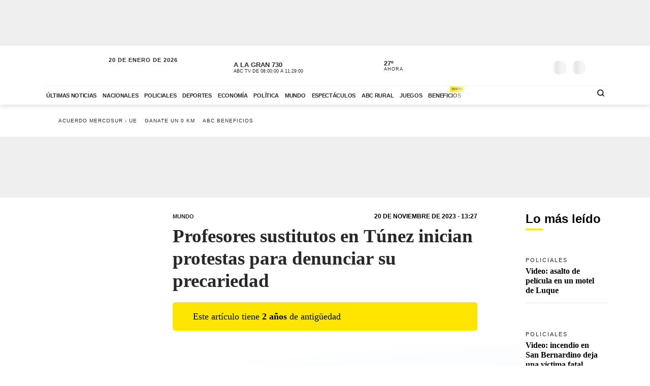

--- FILE ---
content_type: text/html; charset=utf-8
request_url: https://www.abc.com.py/internacionales/2023/11/20/profesores-sustitutos-en-tunez-inician-protestas-para-denunciar-su-precariedad/
body_size: 85100
content:
<!DOCTYPE html><html lang="es"><head><link rel="preload" as="image" fetchpriority="high" href="https://www.abc.com.py/resizer/v2/MOAP76XDJFEHLLTLQPIEIIZQZI.jpg?auth=af21fffb866efe059006e6c98a79ad3cc96cb597e29061d022f5aafd3f78d1f5&amp;width=400&amp;smart=true" media="(max-width: 479px)"/><link rel="preload" as="image" fetchpriority="high" href="https://www.abc.com.py/resizer/v2/MOAP76XDJFEHLLTLQPIEIIZQZI.jpg?auth=af21fffb866efe059006e6c98a79ad3cc96cb597e29061d022f5aafd3f78d1f5&amp;width=770&amp;smart=true" media="(min-width: 480px) and (max-resolution: 1.5dppx)"/><meta name="robots" content="max-image-preview:large"/><meta name="cXenseParse:url" content="https://www.abc.com.py/internacionales/2023/11/20/profesores-sustitutos-en-tunez-inician-protestas-para-denunciar-su-precariedad/"/><meta name="cXenseParse:recs:publishtime" content="2023-11-20T16:27:00Z"/><meta property="article:modified_time" content="2023-11-20T16:30:47.593Z"/><meta name="cXenseParse:articleid" content="F3FNQ7GIIVCCRCQTLHDEQD3REQ"/><meta name="cXenseParse:azp-sectionname" content="Mundo"/><meta name="cXenseParse:azp-title" content="Profesores sustitutos en Túnez inician protestas para denunciar su precariedad"/><meta name="cXenseParse:azp-tag" content="efe" data-separator=","/><meta name="cXenseParse:author" content="EFE" data-separator="|"/><meta name="section_id" content="/internacionales/"/><meta name="has_updated" content="no"/><meta name="cXenseParse:has_updated" content="no"/><meta name="parent_section" content="/internacionales/"/><meta property="mrf:sections" content="Mundo"/><meta property="mrf:authors" content="EFE"/><meta name="Googlebot-News" content="noindex"/><meta name="robots" content="noindex, follow"/><link rel="dns-prefetch" href="//t.me"/><link rel="dns-prefetch" href="//connect.facebook.net"/><link rel="dns-prefetch" href="//platform.twitter.com"/><link rel="dns-prefetch" href="//www.google-analytics.com"/><link rel="dns-prefetch" href="https://securepubads.g.doubleclick.net/"/><link rel="dns-prefetch" href="https://pagead2.googlesyndication.com/"/><link rel="dns-prefetch" href="https://cdn.tinypass.com/" crossorigin="true"/><link rel="preconnect" href="https://cdn.browsiprod.com/" crossorigin="true"/><link rel="preconnect" href="https://www.googletagmanager.com"/><link rel="preconnect" href="https://sdk.mrf.io/" crossorigin="true"/><link rel="preconnect" href="https://securepubads.g.doubleclick.net/"/><title>Profesores sustitutos en Túnez inician protestas para denunciar su precariedad - Mundo - ABC Color</title><meta name="description" content="Túnez, 20 nov (EFE).- Miles de profesores sustitutos paralizaron hoy las clases durante una hora en todo el país para denunciar la falta de compromiso del Gobierno para implementar un acuerdo firmado el pasado mes de mayo tras meses de negociaciones y que busca regularizar su situación &quot;precaria&quot;."/><meta name="abstract" content="Túnez, 20 nov (EFE).- Miles de profesores sustitutos paralizaron hoy las clases durante una hora en todo el país para denunciar la falta de compromiso del Gobierno para implementar un acuerdo firmado el pasado mes de mayo tras meses de negociaciones y que busca regularizar su situación &quot;precaria&quot;."/><meta name="fusion-version" content="?d=2422"/><meta name="page_type" content="article"/><link rel="manifest" href="/manifest.json"/><meta name="authorName_0" content="EFE"/><meta name="storyTitle" content="Profesores sustitutos en Túnez inician protestas para denunciar su precariedad"/><meta property="og:title" content="Profesores sustitutos en Túnez inician protestas para denunciar su precariedad - Mundo - ABC Color"/><meta property="og:description" content="Túnez, 20 nov (EFE).- Miles de profesores sustitutos paralizaron hoy las clases durante una hora en todo el país para denunciar la falta de compromiso del Gobierno para implementar un acuerdo firmado el pasado mes de mayo tras meses de negociaciones y que busca regularizar su situación &quot;precaria&quot;."/><meta property="og:locale" content="es_ES"/><meta property="og:image" content="https://www.abc.com.py/resizer/v2/MOAP76XDJFEHLLTLQPIEIIZQZI.jpg?auth=af21fffb866efe059006e6c98a79ad3cc96cb597e29061d022f5aafd3f78d1f5&amp;width=770&amp;smart=true"/><meta property="og:url" content="https://www.abc.com.py/internacionales/2023/11/20/profesores-sustitutos-en-tunez-inician-protestas-para-denunciar-su-precariedad/"/><meta property="og:type" content="article"/><meta property="fb:app_id" content="152792378171550"/><meta name="twitter:domain" content="https://www.abc.com.py"/><meta name="twitter:card" content="summary_large_image"/><meta name="twitter:site" content="@ABCDigital"/><meta name="twitter:title" content="Profesores sustitutos en Túnez inician protestas para denunciar su precariedad - Mundo - ABC Color"/><meta name="twitter:description" content="Túnez, 20 nov (EFE).- Miles de profesores sustitutos paralizaron hoy las clases durante una hora en todo el país para denunciar la falta de compromiso del Gobierno para implementar un acuerdo firmado el pasado mes de mayo tras meses de negociaciones y que busca regularizar su situación &quot;precaria&quot;."/><meta name="section" content="/internacionales/"/><meta name="vf:domain" content="www.abc.com.py"/><meta name="vf:container_id" content="comments-F3FNQ7GIIVCCRCQTLHDEQD3REQ"/><meta name="vf:owner" content="cookie:PNIDakGQer71m3h"/><link rel="canonical" href="https://www.abc.com.py/internacionales/2023/11/20/profesores-sustitutos-en-tunez-inician-protestas-para-denunciar-su-precariedad/"/><link rel="amphtml" href="https://www.abc.com.py/internacionales/2023/11/20/profesores-sustitutos-en-tunez-inician-protestas-para-denunciar-su-precariedad/?outputType=amp"/><meta content="text/html; charset=utf-8" http-equiv="Content-Type"/><meta name="viewport" content="width=device-width, initial-scale=1, shrink-to-fit=no"/><meta name="ROBOTS" content="INDEX,FOLLOW"/><meta http-equiv="Content-Language" content="es"/><meta name="copyright" content="ABC Color"/><meta name="rating" content="General"/><link rel="shortcut icon" href="/pf/resources/images/favicon.png?d=2422" type="image/x-icon"/><link rel="icon" href="/pf/resources/images/favicon.png?d=2422" type="image/x-icon"/><style id="Template-styles">@charset "UTF-8";:root{--color-placeholder:#f4f4f4;--color-shimmer:#e5e5e5}[data-slot=skeleton].loading-block{animation:placeholderAnim 1.2s linear infinite;background:linear-gradient(90deg,var(--color-placeholder) 25%,var(--color-shimmer) 37%,var(--color-placeholder) 63%);background-size:150% 100%;border-radius:var(--border-radius);height:var(--height);width:var(--width)}@keyframes placeholderAnim{0%{background-position:-150% 0}to{background-position:150% 0}}.landing-aniv{color:#000;font-family:Montserrat,Arial,sans-serif;padding-bottom:40px}.landing-aniv .landing-hero{background-image:url(/pf/resources/images/especiales/sorteo/fondo.webp?d=2422&mxId=00000000);background-position:bottom;background-size:cover;margin-bottom:120px;position:relative}.landing-aniv .landing-hero .hero-title{width:420px}.landing-aniv .landing-hero .hero-title img{height:auto;max-width:100%}.landing-aniv .landing-hero .auto{bottom:-80px;position:absolute;right:120px;width:680px}.landing-aniv .landing-hero .auto img{height:auto;max-width:100%}.landing-aniv .landing-content{margin:0 auto;max-width:360px;text-align:center}.landing-aniv .small-text.terms{color:#000;font-size:12px;opacity:.5}.landing-aniv .container{margin:0 auto;max-width:1110px;padding-bottom:120px;position:relative}.landing-aniv button,.landing-aniv p{line-height:160%;margin-bottom:1rem}.landing-aniv .btn-landing-primary{background-color:#ffe500;border:none;border-radius:6px;color:#000;display:inline-block;font-weight:700;padding:8px 16px;text-decoration:none;transition:background-color .2s ease-in-out}.landing-aniv .btn-landing-primary:hover{background-color:#e7c800}.landing-aniv .btn-landing-primary:disabled{cursor:not-allowed;opacity:.5}@media (max-width:1110px){.landing-aniv .container{max-width:992px}.landing-aniv .landing-hero .hero-title{width:380px}.landing-aniv .landing-hero .auto{width:520px}}@media (max-width:810px){.landing-aniv .container{max-width:567px}.landing-aniv .landing-hero{margin-bottom:90px}.landing-aniv .landing-hero .hero-title{margin:0 auto;width:340px}.landing-aniv .landing-hero .auto{bottom:-60px;left:0;margin:0 auto;right:0;width:360px}}:root{--color-blue:oklch(45% 50% 264deg);--color-red:oklch(50% 55% 31deg);--color-gray-50:oklch(98% 0.25% 264deg);--color-gray-100:oklch(12% 9.5% 264deg/5%);--color-gray-200:oklch(12% 9% 264deg/7%);--color-gray-300:oklch(12% 8.5% 264deg/17%);--color-gray-400:oklch(12% 8% 264deg/38%);--color-gray-500:oklch(12% 7.5% 264deg/50%);--color-gray-600:oklch(12% 7% 264deg/67%);--color-gray-700:oklch(12% 6% 264deg/77%);--color-gray-800:oklch(12% 5% 264deg/85%);--color-gray-900:oklch(12% 5% 264deg/90%);--color-gray-950:oklch(12% 5% 264deg/95%)}.Button-modal{align-items:center;background-color:var(--color-gray-50);border:1px solid var(--color-gray-200);border-radius:.375rem;box-sizing:border-box;color:var(--color-gray-900);display:flex;font-family:inherit;font-size:1rem;font-weight:500;height:2.5rem;justify-content:center;line-height:1.5rem;margin:0;outline:0;padding:0 .875rem;user-select:none;@media (hover:hover){&:hover:not(:disabled){background-color:var(--color-gray-100)}}&:active:not(:disabled){background-color:var(--color-gray-100)}&:focus-visible{outline:2px solid var(--color-blue);outline-offset:-1px}}.Backdrop-modal{background-color:#000;inset:0;min-height:100dvh;opacity:.4;position:fixed;transition:opacity .15s cubic-bezier(.45,1.005,0,1.005);@supports (-webkit-touch-callout:none){position:absolute}&[data-ending-style],&[data-starting-style]{opacity:0}}.Popup-modal{background-color:var(--color-gray-50);border-radius:.5rem;box-sizing:border-box;color:var(--color-gray-900);left:50%;margin-top:-2rem;max-width:calc(100vw - 3rem);outline:1px solid var(--color-gray-200);padding:1.5rem;position:fixed;top:50%;transform:translate(-50%,-50%);transition:all .15s;width:24rem;&[data-ending-style],&[data-starting-style]{opacity:0;transform:translate(-50%,-50%) scale(.9)}}.Title-modal{font-size:1.125rem;font-weight:700;letter-spacing:-.0025em;line-height:1.75rem;margin-bottom:.25rem;margin-top:-.375rem}.Description-modal{color:var(--color-gray-600);font-size:1rem;line-height:1.5rem;margin:0 0 1.5rem}.Actions-modal{display:flex;gap:1rem;justify-content:end}.Close-modal{align-items:center;background-color:var(--color-gray-50);border:1px solid var(--color-gray-200);border-radius:.375rem;box-sizing:border-box;color:var(--color-gray-600);display:inline-flex;float:right;height:2.25rem;justify-content:center;position:relative;right:-.5rem;top:-.5rem;transition:background-color .12s ease,color .12s ease;width:2.25rem;@media (hover:hover){&:hover{background-color:var(--color-gray-100);color:var(--color-gray-900)}}&:active{background-color:var(--color-gray-100)}&:focus-visible{outline:2px solid var(--color-blue);outline-offset:-1px}}.CloseIcon-modal{height:1.1rem;width:1.1rem}@media (min-width:768px){.ad-970x250{min-height:280px}}@media (max-width:767px){.ad-320x100{min-height:130px}}.insterstitial-ad-container{background-color:#000;height:100vh;position:absolute;top:0;width:100%;z-index:1000}.close-button-container{position:absolute;right:10px;top:10px}.close-button-container #close-button{background-color:#fff;border:none;border-radius:50%;font-size:1em}#out-of-page-ad div,#out-of-page-ad iframe{height:100vh;width:100%}.article-list.videos-feed .item-article .article-photo{padding-top:0}.article-list.videos-feed .item-article .article-photo img{height:auto;max-height:240px;width:100%}.article-title span{-webkit-box-orient:vertical;display:-webkit-box;overflow:hidden;white-space:pre-wrap}.youtube-video-container iframe{min-height:315px;width:100%}@media (max-width:567px){.youtube-video-container iframe{min-height:210px}}.article-topbar{background-color:#fff;height:60px;left:0;position:fixed;top:0;transition:.2s ease-in-out;width:100%;z-index:1000}.article-topbar .article-topbar-wrapper{white-space:nowrap}.article-topbar .logo-wrapper{float:left;margin:7px 0 0}.article-topbar .logo-wrapper .logo-abc{background-image:url(/pf/resources/images/logo-abc.svg?d=2422&mxId=00000000);background-size:cover;display:inline-block;height:45px;padding:6px;position:relative;text-indent:-9999px;transition:.2s ease-in-out;width:75px;z-index:999}.article-topbar .article-info{align-items:center;display:flex;float:left;padding-bottom:12px;padding-left:15px;padding-top:12px;white-space:nowrap;width:60%}.article-topbar .article-info .article-category{margin-right:15px;text-transform:uppercase}.article-topbar .article-info .article-category a{color:#282828;font-size:.7em;font-weight:700;opacity:.7;text-decoration:none;transition:.2s ease-in-out}.article-topbar .article-info .article-category a:hover{opacity:1}.article-topbar .article-info .article-title{color:#282828;font-family:Unit Slab Pro,Arial,sans-serif;font-size:.9em;font-weight:700;height:25px;overflow:hidden;position:relative;top:3px;width:99%}.article-topbar .article-info .article-title span{position:absolute;transform:translateX(0);transition:1s;white-space:nowrap;z-index:2}.article-topbar .article-info .article-title:after{background:linear-gradient(90deg,hsla(0,0%,100%,0),#fff);content:"";display:block;height:30px;position:absolute;right:0;top:0;width:20px;z-index:3}.article-topbar .article-info .article-title a{color:#282828}.article-topbar .article-info .article-title.scroll:hover span{transform:translateX(calc(60px - 100%))}.article-topbar .article-share-options{float:right;position:relative;text-align:right;top:10px;width:30%}.article-topbar .progress-bar-wrapper{bottom:-3px;left:0;line-height:1%;position:absolute;width:100%}.article-topbar .progress-bar-wrapper progress{-webkit-appearance:none;-moz-appearance:none;appearance:none;background-color:transparent;border:none;color:#ffe500;height:5px;left:0;position:relative;width:100%;z-index:10}.article-topbar .progress-bar-wrapper progress::-webkit-progress-bar{background-color:transparent;z-index:10}.article-topbar .progress-bar-wrapper progress::-webkit-progress-value{background-color:#ffe500;z-index:10}.article-topbar .progress-bar-wrapper progress::-moz-progress-bar{background-color:#ffe500;z-index:10}.article-topbar .progress-bar-wrapper .progress-container{background-color:transparent;display:block;height:5px;left:0;position:fixed;top:0;width:100%;z-index:10}.article-topbar .progress-bar-wrapper .progress-bar{background-color:#ffe500;display:block;height:inherit;width:0;z-index:10}@media (max-width:991px){.article-topbar .article-info{width:86%}.article-topbar .article-share-options{position:fixed;right:0;top:0;width:140px;z-index:999}}@media (max-width:767px){.article-topbar{height:63px}.article-topbar .article-share-options{display:none}.article-topbar .article-share-options .share-options{display:flex}.article-topbar .article-share-options .share-options .share-option{flex-grow:1;width:auto}.article-topbar .article-info{align-items:start;flex-flow:column;line-height:80%;width:72%}}.player-area{display:none}.section-page.section-radio-abcam .section-news .section-wrapper .section-title.big-title h1,.section-page.section-radio-abcam .section-news .section-wrapper .section-title.big-title h2{font-size:1.5em}.section-news.audios-category-program .section-title h1,.section-news.audios-category-program .section-title h2{font-family:Lato,Arial,sans-serif;font-size:1.2em;font-weight:700;letter-spacing:2px;text-transform:uppercase}@media (max-width:1200px){.section-news.audios-category-program .section-title h1,.section-news.audios-category-program .section-title h2{font-size:1.2em}}.section-abcam-home-wrapper.homepage-widget{min-height:594px}.section-abcam-home-wrapper.homepage-widget #cardinal-latest-audios,.section-abcam-home-wrapper.homepage-widget #cardinal-onair{min-height:479px}@media (max-width:767px){.section-abcam-home-wrapper.homepage-widget{min-height:874px}.section-abcam-home-wrapper.homepage-widget #cardinal-onair{min-height:463px}.section-abcam-home-wrapper.homepage-widget #cardinal-latest-audios{min-height:332px}}*,:after,:before,h1,h2{box-sizing:border-box;margin:0}img{border-style:none;vertical-align:middle}.share-button-content .shareButton,.share-button-content .shareopenButton{box-shadow:0 0 0 transparent}.share-button-content svg.shareicon{opacity:1;transform:scale(1)}.article-wrapper .article-heading .article-intro h2{font-size:1.1em;font-weight:400;line-height:140%}@media (max-width:1200px){.article-wrapper .article-main-media{width:600px}.article-wrapper .article-heading,.article-wrapper .article-main-media{width:690px}.article-wrapper .article-heading .article-heading-bottom .article-meta{float:left;width:100%}.article-wrapper .column-sticky-right{width:130px}}@media (max-width:767px){.article-wrapper .article-heading,.article-wrapper .article-main-media{width:510px}}@media (max-width:575px){.article-wrapper .article-heading{width:90%}.article-wrapper .article-main-media{width:100%}.article-wrapper .article-heading{margin:15px auto}.article-wrapper .article-heading .category{line-height:110%;margin-bottom:5px}.article-wrapper .article-heading .article-title{margin-bottom:5px;margin-top:5px}.article-wrapper .article-heading .article-title h1{font-size:1.375em}.article-wrapper .article-heading .article-heading-bottom{margin-bottom:10px;margin-top:10px}.article-wrapper .article-heading .article-intro{margin-bottom:15px}.article-wrapper .article-heading .article-intro h2{font-size:.9em;line-height:140%}}.article-list.column-items .item-article:first-child,.article-list.column-items div.item-article:first-child{margin-top:0}@media (max-width:1200px){.article-list.small-items .item-article .article-info .article-title{font-size:.89em}}@media (max-width:991px){.article-list.column-items .item-article{margin:0}}.item-article .article-info .article-category{font-family:Lato,Arial,sans-serif;font-size:.68em;letter-spacing:2px;line-height:130%;margin-top:5px;overflow:hidden;text-overflow:ellipsis;text-transform:uppercase;white-space:nowrap}.item-article .article-info .article-category a{text-decoration:none}@media (max-width:1200px){.item-article .article-info .article-category{font-size:.55em}}.section-news .section-title h2{display:inline-block;font-family:Unit Slab Pro,Arial,sans-serif;font-size:2em;font-weight:400;margin-bottom:0;position:relative}.section-news .section-title h2:after{background-color:#ffe500;bottom:-10px;content:"";display:block;height:3px;left:0;position:absolute;width:35px}.section-news .section-wrapper.small-title .section-title h2{font-size:1.5em}@media (min-width:1200px){.section-news .section-title h2{font-size:1.7em}}@media (max-width:991px){.section-news .section-title{margin:25px 0}.section-news .section-title h2{font-size:1.5em}.section-news .section-wrapper{padding:20px 0 10px}}@media (max-width:575px){.section-news .section-title{margin-bottom:20px}.section-news .section-title h2{display:block;float:left;width:67%}}.article-wrapper .article-heading .article-top-heading{-webkit-box-pack:justify;-ms-flex-pack:justify;-webkit-box-align:center;-ms-flex-align:center;align-items:center;display:-webkit-box;display:-ms-flexbox;display:flex;justify-content:space-between;margin-bottom:5px}.article-wrapper .article-heading .article-top-heading .category{letter-spacing:0;margin-bottom:0}.article-wrapper .article-heading .article-top-heading .article-date{font-family:Lato,Arial,sans-serif;font-size:12px;font-weight:700;letter-spacing:0;text-transform:uppercase}.article-wrapper.full-width-media figure,.article-wrapper.full-width-media figure img{height:auto;max-width:900px;width:100%}.trending-topics{margin:0 auto;padding:20px 0;width:100%}.trending-topics .section-content{margin:0;position:relative}.trending-topics .subscribe-button{position:absolute;right:0;top:-4px;z-index:3}.trending-topics .subscribe-button .btn.btn-primary{font-weight:700;letter-spacing:1.5px}.trending-topics .trending-topics-list{font-size:.65em;list-style:none;position:relative;width:80%;z-index:2}.trending-topics .trending-topics-list:before{background-color:#ffe500;content:"";display:inline-block;height:15px;left:0;-webkit-mask-image:url(/pf/resources/images/icon-star.svg?d=2422&mxId=00000000);mask-image:url(/pf/resources/images/icon-star.svg?d=2422&mxId=00000000);-webkit-mask-repeat:no-repeat;mask-repeat:no-repeat;-webkit-mask-size:cover;mask-size:cover;padding:6px;position:absolute;text-indent:-9999px;top:5px;width:15px;z-index:4}.trending-topics .trending-topics-list:after{background:linear-gradient(90deg,hsla(0,0%,100%,0),#fff);content:"";display:block;height:100%;position:absolute;right:0;top:0;width:20px;z-index:3}.trending-topics .trending-topics-list ul{display:flex;flex-wrap:nowrap;margin:0 0 0 25px;overflow-y:hidden;overflow-y:auto;padding:0 20px 0 0;white-space:nowrap;z-index:3}.trending-topics .trending-topics-list ul::-webkit-scrollbar{display:none}.trending-topics .trending-topics-list li{display:inline-block;padding-right:5px;padding-top:4px}.trending-topics .trending-topics-list li a{color:#282828;display:inline-block;font-family:Lato,Arial,sans-serif;font-weight:400;letter-spacing:1px;padding:2px 5px;position:relative;text-decoration:none;text-transform:uppercase}.trending-topics .trending-topics-list li a span{position:relative;z-index:2}.trending-topics .trending-topics-list li a:after{background-color:#ffe500;bottom:0;content:"";display:block;height:100%;left:0;position:absolute;transition:.2s ease-in-out;width:0;z-index:1}.trending-topics .trending-topics-list li a:hover:after{width:100%}.trending-topics .trending-topics-list li a.article-title span{white-space:inherit}@media (max-width:767px){.trending-topics .trending-topics-list{width:65%}.trending-topics .subscribe-button .btn.btn-primary{font-size:.7em}}@media (max-width:575px){.trending-topics .trending-topics-list{width:50%}}.trending-topics .trending-topics-list.w-100{width:100%!important}header .main-header .now-currency,header .main-header .now-on-air,header .main-header .now-weather{position:relative;text-transform:uppercase;top:12px}header{background-color:#fff;box-shadow:0 2px 10px rgba(0,0,0,.15);color:#282828}header,header .container,header .main-menu,header.mini-header .container,header.mini-header-section .container{position:relative}header .main-header{border-bottom:1px solid #f4f4f4;padding-bottom:8px;padding-top:8px;width:100%}header .main-header .logo-wrapper{float:left;margin-left:10px}header .main-header .logo-wrapper .logo-abc{background-image:url(/pf/resources/images/logo-abc.svg?d=2422&mxId=00000000);background-size:cover;display:inline-block;height:63px;padding:6px;position:relative;text-indent:-9999px;width:104px;z-index:999}header .main-header .date{float:left;padding-left:15px;padding-top:14px;text-transform:uppercase}header .main-header .date .local-date{font-size:.7em;font-weight:700;letter-spacing:1px;margin-bottom:-2px}header .main-header .date .last-update{display:block;font-size:.55em;letter-spacing:1px}header .main-header .date .abc-este-link{background-image:url(/pf/resources/images/logo-abc-eneleste.svg?d=2422&mxId=00000000);background-size:cover;display:inline-block;height:17px;margin-left:-2px;margin-top:3px;position:relative;text-indent:-9999px;width:110px}header .main-header .header-right{float:right}header .main-header .now-on-air{float:left;margin-right:8px;width:280px}header .user-spinner{align-items:center;background-color:#fff0;display:flex;flex-shrink:0;justify-content:center;pointer-events:none;position:relative;top:12px}header .main-header .now-on-air .radio-icon,header .main-header .now-on-air .tv-icon{background-position:50%;background-repeat:no-repeat;background-size:cover;display:inline-block;float:left;height:25px;margin-bottom:30px;margin-right:10px;margin-top:4px;position:relative;top:7px}header .main-header .now-on-air .tv-icon,header .main-menu .access-multimedios a i.logo-tv{background-image:url(/pf/resources/images/dot_tv.svg?d=2422&mxId=00000000);width:30px}header .main-header .now-on-air .radio-icon.fm,header .main-menu .access-multimedios a i.logo-fm{background-image:url(/pf/resources/images/dot_fm.svg?d=2422&mxId=00000000);width:80px}header .main-header .now-on-air .radio-icon.am,header .main-menu .access-multimedios a i.logo-am{background-image:url(/pf/resources/images/dot_am.svg?d=2422&mxId=00000000);width:80px}header .main-header .now-on-air .program-name{line-clamp:1;-webkit-line-clamp:1;font-size:.8em;font-weight:700;height:15px;line-height:150%;margin-top:8px;overflow:hidden;position:relative}header .main-header .now-on-air .program-name span{position:absolute;transform:translateX(0);transition:1s;white-space:nowrap;z-index:2}header .main-header .now-on-air .program-name:after{background:linear-gradient(90deg,#fff0,#fff);content:"";display:block;height:30px;position:absolute;right:0;top:0;width:20px;z-index:3}header .main-header .now-on-air .media-name{-webkit-box-orient:vertical;line-clamp:1;-webkit-line-clamp:1;display:-webkit-box;font-size:.55em;letter-spacing:0;overflow:hidden;padding-top:2px}header .main-header .now-weather{float:left;margin-right:8px;width:110px}header .main-header .now-weather .weather-icon{float:left;margin-right:2px;position:relative;transform:scale(.85)}header .main-header .now-currency .amount-exchange,header .main-header .now-weather .degree-amount{font-size:.8em;font-weight:700;line-height:100%;margin-top:8px}header .main-header .now-currency .currency-name,header .main-header .now-weather .status{font-size:.55em;letter-spacing:1px}header .main-header .now-currency{float:left;margin-right:0;width:130px}header .main-header .now-currency .currency-icon{background-color:#282828;display:block;float:left;height:25px;margin-right:10px;-webkit-mask-image:url(/pf/resources/images/icon-currency.svg?d=2422&mxId=00000000);mask-image:url(/pf/resources/images/icon-currency.svg?d=2422&mxId=00000000);-webkit-mask-repeat:no-repeat;mask-repeat:no-repeat;-webkit-mask-size:cover;mask-size:cover;padding:6px;position:relative;top:7px;width:25px}header .main-header .currency-mini-slider,header .main-header .on-air-slider,header .main-header .weather-mini-slider{height:45px;overflow:hidden}header .main-header .currency-mini-slider .slide,header .main-header .on-air-slider .slide,header .main-header .weather-mini-slider .slide{height:40px;overflow:hidden;position:relative}header .main-header .currency-mini-slider .slide:after,header .main-header .on-air-slider .slide:after,header .main-header .weather-mini-slider .slide:after{clear:both;content:"";display:block}header .main-header .currency-mini-slider .slide .sponsor-slider,header .main-header .on-air-slider .slide .sponsor-slider,header .main-header .weather-mini-slider .slide .sponsor-slider{padding-top:5px}header .main-header .currency-mini-slider .slide .slide-link,header .main-header .on-air-slider .slide .slide-link,header .main-header .weather-mini-slider .slide .slide-link{bottom:0;left:0;position:absolute;right:0;text-decoration:none;text-indent:-9999px;top:0;z-index:5}header .main-header .social-links{float:left;margin-right:5px;position:relative;top:17px}header .main-header .social-links .social-link{height:24px;line-height:100%;margin-left:3px;margin-right:3px;margin-top:1.5px;width:24px}header .main-header .social-links .social-link i{font-size:1.2em}header .main-header .notifications-container{float:right;height:26px;overflow:hidden;position:relative;right:10px;top:22px;width:40px}header .header-widgets-trigger,header .main-header .menu-trigger,header .menu-trigger,header .search-trigger{float:right;min-width:14.8px;position:relative;top:20px}header .main-header .notifications-container .viafoura .vf-button{background-color:#fff0;background-image:url(/pf/resources/images/icon-bell.svg?d=2422&mxId=00000000);background-size:cover;border:0;height:24px;width:24px}header .main-header .miabc-user-options .user-button,header .main-header .miabc-user-options.logged-in .login-buttons,header .main-header .notifications-container .viafoura .vf-icon-medium{display:none}header .main-header .menu-trigger{background-color:#fff;right:5px;z-index:999}header .main-header .miabc-user-options{float:right;padding:0 15px 0 8px;position:relative;top:10px;z-index:34}header .main-header .miabc-user-options .user-button .user-avatar{background-image:url(/pf/resources/images/icon-config.svg?d=2422&mxId=00000000);background-position:50%;background-size:cover;border-radius:60px;display:inline-block;height:24px;position:relative;text-align:left;text-indent:-9999px;top:10px;width:24px}header .main-header .miabc-user-options .user-button .user-avatar-dropdown{border-color:#fff0;border-radius:8px;box-shadow:0 12px 16px -10px rgba(0,0,0,.3),0 -4px 16px -10px rgba(0,0,0,.2);margin-top:10px}header .main-header .miabc-user-options .login-buttons{display:block;padding-top:0}header .main-header .miabc-user-options .login-buttons .btn-login{background-image:url(/pf/resources/images/icon-login.svg?d=2422&mxId=00000000);background-position:50%;background-size:cover;border-radius:60px;display:inline-block;height:24px;position:relative;text-align:left;text-indent:-9999px;top:10px;width:24px}header .main-header .miabc-user-options.logged-in{top:15px}.header-placeholder.visible,header .main-header .miabc-user-options .user-button .user-avatar-dropdown.show,header .main-header .miabc-user-options.logged-in .user-button{display:block}header .main-menu .main-menu-wrapper{position:relative;width:75.555555%}header .main-menu .main-menu-wrapper:before{background:linear-gradient(90deg,#fff0,#fff);content:"";display:block;height:100%;pointer-events:none;position:absolute;right:0;top:0;width:40px;z-index:3}header .main-menu ul{-ms-overflow-style:none;list-style:none;margin:0;overflow-x:auto;overflow-y:hidden;padding:0 20px 0 0;scrollbar-width:none;white-space:nowrap}header .main-menu ul::-webkit-scrollbar{display:none}header .main-menu ul li{display:inline-block}header .main-menu ul li a{color:#282828;display:inline-block;font-family:Lato,Arial,sans-serif;font-size:.7em;font-weight:700;letter-spacing:-.3px;padding:12px 6px;position:relative;text-decoration:none;text-transform:uppercase}header .main-menu ul li a span{position:relative;transition:.2s ease-in-out;z-index:2}header .main-menu ul li a:after{background-color:#ffe500;bottom:0;content:"";display:block;height:10%;left:0;position:absolute;transition:.2s ease-in-out;width:0;z-index:1}header .main-menu ul li a.active:after,header .main-menu ul li a:hover:after{width:100%}header .main-menu .access-multimedios{display:block;position:absolute;right:32px;top:5px;z-index:9}header .main-menu .access-multimedios a{text-decoration:none;text-indent:-9999px}header .main-menu .access-multimedios a i{background-position:50%;background-repeat:no-repeat;background-size:cover;display:inline-block;height:25px}header .main-menu .search-trigger{display:block;position:absolute;right:4px;top:5px}header .menu-trigger{right:5px}header .menu-trigger .menu-trigger-btn{background-color:#282828;display:inline-block;height:25px;-webkit-mask-image:url(/pf/resources/images/icon-menu.svg?d=2422&mxId=00000000);mask-image:url(/pf/resources/images/icon-menu.svg?d=2422&mxId=00000000);-webkit-mask-repeat:no-repeat;mask-repeat:no-repeat;-webkit-mask-size:cover;mask-size:cover;padding:6px;text-indent:-9999px;width:25px}header .header-widgets-trigger .header-widgets-trigger-btn,header .search-trigger .search-trigger-btn{background-color:#282828;display:inline-block;-webkit-mask-repeat:no-repeat;-webkit-mask-size:cover;padding:6px;text-indent:-9999px;transition:.2s ease-in-out}header .header-widgets-trigger .header-widgets-trigger-btn:hover,header .menu-trigger .menu-trigger-btn:hover,header .search-trigger .search-trigger-btn:hover{transform:scale(1.1)}header .menu-trigger .menu-trigger-btn.close{-webkit-mask-image:url(/pf/resources/images/icon-close.svg?d=2422&mxId=00000000);mask-image:url(/pf/resources/images/icon-close.svg?d=2422&mxId=00000000);opacity:1}header .search-trigger{display:none;right:20px}header .search-trigger .search-trigger-btn{height:26px;-webkit-mask-image:url(/pf/resources/images/icon-search.svg?d=2422&mxId=00000000);mask-image:url(/pf/resources/images/icon-search.svg?d=2422&mxId=00000000);mask-repeat:no-repeat;mask-size:cover;width:26px}header .header-widgets-trigger{display:none;right:35px}header .header-widgets-trigger .header-widgets-trigger-btn{height:30px;-webkit-mask-image:url(/pf/resources/images/icon-header-widgets.svg?d=2422&mxId=00000000);mask-image:url(/pf/resources/images/icon-header-widgets.svg?d=2422&mxId=00000000);mask-repeat:no-repeat;mask-size:cover;width:32px}header.mini-header-section.open-megamenu,header.mini-header.open-megamenu,header.open-megamenu{inset:0;position:absolute;z-index:9999}header.mini-header-section.open-megamenu .container,header.mini-header.open-megamenu .container,header.open-megamenu .container{position:static}header.mini-header:not(.mini-header-section){position:fixed;top:0;width:100%;z-index:999}header.mini-header:not(.mini-header-section).slide-out{animation:slide-out .1s ease-in-out forwards}header.mini-header:not(.mini-header-section).slide-in{animation:slide-in .2s ease-in-out forwards}header.mini-header-section.open-megamenu .main-header .logo-wrapper,header.mini-header.open-megamenu .main-header .logo-wrapper{margin-left:10px}header.mini-header-section.open-megamenu .main-header .logo-wrapper .logo-abc,header.mini-header.open-megamenu .main-header .logo-wrapper .logo-abc{background-color:#fff0;background-image:url(/pf/resources/images/logo-abc.svg?d=2422&mxId=00000000);height:62px;-webkit-mask-image:none;mask-image:none;width:103px}header.mini-header-section.open-megamenu .main-header .menu-trigger,header.mini-header.open-megamenu .main-header .menu-trigger{top:18px}header.mini-header .main-header .date,header.mini-header .main-header .now-currency,header.mini-header .main-header .now-on-air,header.mini-header .main-header .now-weather,header.mini-header .main-header .social-links,header.mini-header .main-menu .search-trigger,header.mini-header-section .main-header .date,header.mini-header-section .main-header .now-currency,header.mini-header-section .main-header .now-on-air,header.mini-header-section .main-header .now-weather,header.mini-header-section .main-header .social-links,header.mini-header-section .main-menu .search-trigger,header.mini-header-section.open-megamenu .main-menu,header.mini-header.open-megamenu .main-menu{display:none}header.mini-header .main-header,header.mini-header-section .main-header{border-bottom:0}header.mini-header .main-header .logo-wrapper,header.mini-header-section .main-header .logo-wrapper{margin-left:0}header.mini-header .main-header .logo-wrapper .logo-abc,header.mini-header-section .main-header .logo-wrapper .logo-abc{height:45px;margin:0;width:75px}header.mini-header .main-header .miabc-user-options,header.mini-header-section .main-header .miabc-user-options{top:-3px}header.mini-header .main-header .miabc-user-options.logged-in,header.mini-header-section .main-header .miabc-user-options.logged-in{top:4px}header.mini-header .main-header .notifications-container,header.mini-header-section .main-header .notifications-container{height:24px;overflow:hidden;top:9px;width:40px}header.mini-header .main-header .menu-trigger,header.mini-header-section .main-header .menu-trigger{top:8px}header.mini-header .main-menu,header.mini-header-section .main-menu{left:95px;position:absolute;top:15px;width:86%}header.mini-header .main-menu:before,header.mini-header-section .main-menu:before{right:0}header.mini-header .main-menu .access-multimedios,header.mini-header-section .main-menu .access-multimedios{right:60px;top:3px}header.mini-header .main-menu .access-multimedios a i,header.mini-header-section .main-menu .access-multimedios a i{height:25px}header.mini-header .main-menu .access-multimedios a i.logo-tv,header.mini-header-section .main-menu .access-multimedios a i.logo-tv{width:36px}header.mini-header .main-menu .main-menu-wrapper,header.mini-header-section .main-menu .main-menu-wrapper{width:66%}header.mini-header .main-menu ul li a,header.mini-header-section .main-menu ul li a{font-size:.7em;letter-spacing:0;padding:4px 6px;position:relative}header.mini-header-section{opacity:.3;position:relative}header.mini-header-section .main-header .logo-wrapper .logo-abc{background-color:#282828;background-image:none;height:22px;margin:8px 0;-webkit-mask-image:url(/pf/resources/images/abc.svg?d=2422&mxId=00000000);mask-image:url(/pf/resources/images/abc.svg?d=2422&mxId=00000000);-webkit-mask-repeat:no-repeat;mask-repeat:no-repeat;-webkit-mask-size:cover;mask-size:cover;width:66px}header.mini-header-section:hover{opacity:1}header.mini-header-section.open-megamenu{opacity:1;position:fixed}header.mini-header-section.open-megamenu .main-header .logo-wrapper .logo-abc{animation-duration:.7s;animation-fill-mode:both;animation-name:slideInDown;background-color:#fff0}.header-placeholder{display:none;height:var(--menu-height,0);width:100%}header i.tag{background-color:#ffe500;border-radius:6px 6px 6px 0;color:#282828;display:inline-block;font-size:6px;font-style:normal;font-weight:700;letter-spacing:0;line-height:100%;padding:5px 4px 3px;position:absolute;right:-8px;top:-15px}header .menu-extended i.tag{border-radius:0 6px 6px;position:relative;right:0;top:-1px}@media (max-width:1200px){header .main-header .logo-wrapper .logo-abc{height:51px;width:85px}header .main-header .date{display:none}header .main-header .social-links{top:12px}header .main-header .social-links .social-link{margin-right:3px}header .main-header .notifications-container{top:18px}header .main-header .now-currency,header .main-header .now-on-air,header .main-header .now-weather{top:8px}header .main-header .menu-trigger{top:16px}header .main-header .miabc-user-options{top:6px}header .main-header .miabc-user-options .user-button .user-avatar{top:10px}header.mini-header .main-menu .main-menu-wrapper,header.mini-header-section .main-menu .main-menu-wrapper{width:58%}header.mini-header .main-menu .access-multimedios{right:110px}}@media (max-width:991px){header .main-header .logo-wrapper,header.mini-header .main-header .logo-wrapper,header.mini-header-section.open-megamenu .main-header .logo-wrapper,header.mini-header.open-megamenu .main-header .logo-wrapper{margin-left:0}header.mini-header .main-header .logo-wrapper .logo-abc{background-color:#fff0;background-image:url(/pf/resources/images/logo-abc.svg?d=2422&mxId=00000000);height:45px;margin-bottom:0;margin-top:0;-webkit-mask-image:none;mask-image:none;width:75px}header.mini-header-section .main-header .logo-wrapper .logo-abc{background-color:#282828;background-image:none;height:22px;margin:8px 0;-webkit-mask-image:url(/pf/resources/images/abc.svg?d=2422&mxId=00000000);mask-image:url(/pf/resources/images/abc.svg?d=2422&mxId=00000000);-webkit-mask-repeat:no-repeat;mask-repeat:no-repeat;-webkit-mask-size:cover;mask-size:cover;width:66px}header .main-header .notifications-container{top:12px}header.mini-header.open-megamenu .main-header .menu-trigger{right:0}header .main-header .logo-wrapper .logo-abc,header.mini-header.open-megamenu .main-header .logo-wrapper .logo-abc{height:45px;width:75px}header.mini-header .main-header .menu-trigger,header.mini-header-section .main-header .menu-trigger,header.mini-header-section.open-megamenu .main-header .menu-trigger,header.mini-header.open-megamenu .main-header .menu-trigger{top:12px}header .main-header .now-currency,header .main-header .now-on-air,header .main-header .now-weather,header .main-menu{display:none}header.mini-header .search-trigger,header.mini-header-section .search-trigger{display:block;top:7px}header.mini-header .header-widgets-trigger,header.mini-header-section .header-widgets-trigger{display:block;top:4px}header .main-header .menu-trigger{right:0;top:12px}header .main-header .miabc-user-options,header.mini-header .main-header .miabc-user-options,header.mini-header-section .main-header .miabc-user-options{top:0}header .main-header .miabc-user-options .login-buttons{padding-top:0}header .main-header .miabc-user-options .login-buttons .btn{letter-spacing:.5px}header .main-header .miabc-user-options .user-button .user-avatar{height:28px;width:28px}header .main-header .miabc-user-options.logged-in{padding:0 10px 0 5px;top:19px}header.mini-header .main-header .miabc-user-options.logged-in,header.mini-header-section .main-header .miabc-user-options.logged-in{top:10px}header.mini-header .main-header .notifications-container,header.mini-header-section .main-header .notifications-container{height:24px;overflow:hidden;top:12px;width:24px}header .main-header .social-links{display:none;margin-right:30px;top:7px}header .main-header .search-trigger{display:block;right:2px;top:12px}header .main-header .header-widgets-trigger{display:block;right:12px;top:8px}.header-placeholder{height:var(--menu-height,0)}header.open-megamenu.only-widgets .main-header .now-on-air{display:none!important}}@media (max-width:767px){header{left:0;top:0;width:100%;z-index:999}header .main-header{margin:0 auto}header .main-header .notifications-container,header.mini-header .main-header .notifications-container,header.mini-header-section .main-header .notifications-container{height:24px;overflow:hidden;top:13px;width:40px}.header-placeholder{height:var(--menu-height,0)}}@media (max-width:575px){header .main-header .menu-trigger{background-color:transparent!important}}header .main-header .logo-wrapper .logo-abc.aniversario55{background-image:url(/pf/resources/images/logo-aniversario55.gif?=298175&d=2422&mxId=00000000)}header .main-header .logo-wrapper .logo-abc.primavera22{background-image:url(/pf/resources/images/abc-primavera22.png?d=2422&mxId=00000000)}header.mini-header .d-lg-block,header.mini-header-section .d-lg-block{display:none!important}header.mini-header .d-lg-block,header.mini-header-section.open-megamenu .d-lg-block{display:block}@keyframes slide-in{0%{transform:translateY(-100%)}to{transform:translateY(0)}}@keyframes slide-out{0%{transform:translateY(0)}to{transform:translateY(-100%)}}header.mini-header.top-fixed-90{top:90px}header.mini-header.top-fixed-0{top:0}.ad-320x50{min-height:90px!important}.topad-sticky-placeholder.h100{height:90px;padding:0!important}.ad-wrapper.sticky-top-ad{padding:0!important}@media (max-width:767px){header{left:0;top:0;width:100%;z-index:999}header .main-header{margin:0 auto}header .main-header .notifications-container,header.mini-header .main-header .notifications-container,header.mini-header-section .main-header .notifications-container{height:24px;overflow:hidden;top:13px;width:40px}.header-placeholder{display:none;height:62px}header.mini-header.top-fixed-90{top:60px}.topad-sticky-placeholder.h100{height:60px!important;padding:0!important}.ad-320x50{min-height:60px!important}}.logodoodle-escarapela:before{background-image:url(/pf/resources/images/logodoodle-escarapela.png?d=2422&mxId=00000000)}.logodoodle-escarapela:before,.logodoodle-primavera:before{background-size:cover;bottom:-10px;content:"";display:block;left:-10px;position:absolute;right:-10px;top:-10px;z-index:3}.logodoodle-primavera:before{background-image:url(/pf/resources/images/logodoodle-primavera.png?d=2422&mxId=00000000)}.icon-currency{background-image:url(/pf/resources/images/cotiz-icons.png?d=2422&mxId=00000000);background-repeat:no-repeat;border-radius:50px;box-shadow:0 2px 4px rgba(0,0,0,.15);display:block;height:20px;width:20px}.icon-currency,.icon-currency.dolar{background-position:0 0}.icon-currency.euro{background-position:-20px 0}.icon-currency.pesoar{background-position:-40px 0}.icon-currency.pesour{background-position:-60px 0}.icon-currency.real{background-position:-80px 0}.icon-currency.yen{background-position:-100px 0}.weather-icon{background:url(/pf/resources/images/weather-icons.png?d=2422&mxId=00000000) -9px -302px no-repeat;display:block;height:40px;margin-right:0;padding:0 20px 20px 25px;width:0}.weather-icon.despejado{background-position:-9px -302px}.weather-icon.tormenta-soleado{background-position:-10px -491px}.weather-icon.cubierto{background-position:-14px -624px}.weather-icon.inestable,.weather-icon.precipitaciones-dispersas{background-position:-9px -354px}.weather-icon.chaparrones,.weather-icon.llovizna{background-position:-15px -94px}.weather-icon.chaparrones-ocnl,.weather-icon.parcial-nublado-trueno,.weather-icon.tormenta-electrica{background-position:-13px -492px}.weather-icon.vientos{background-position:-181px -152px}.weather-icon.nublado-trueno,.weather-icon.precipitaciones-ocnl,.weather-icon.tormenta{background-position:-9px -561px}.weather-icon.nublado-noche{background-position:-85px -26px}.weather-icon.parcial-nublado-trueno-noche{background-position:-85px -548px}.weather-icon.parcial-nublado-noche{background-position:-85px -301px}.weather-icon.despejado-noche{background-position:-85px -163px}.weather-icon.chaparrones-noche{background-position:-90px -104px}.weather-icon.precipitaciones-ocnl-noche{background-position:-90px -223px}.weather-icon.desmejorando,.weather-icon.nublado{background-position:-14px -624px}.weather-icon.algo-nublado,.weather-icon.mejorando,.weather-icon.nubosidad,.weather-icon.parcialmente-nublado{background-position:-15px -170px}.weather-icon.inestable-lluvias,.weather-icon.lluvias,.weather-icon.precipitaciones{background-position:-9px -33px}header .megamenu{background-color:#fff;inset:0;min-height:100vh;overflow:auto;padding-bottom:120px;position:absolute;z-index:998}header .megamenu .heading-megamenu{height:80px;padding:15px;position:sticky;top:0;z-index:100}header .megamenu .content-megamenu{overflow:inherit}header .megamenu .content-megamenu .col-menu{float:left;height:100%;position:relative;width:40%;z-index:3}header .megamenu .content-megamenu .col-services{float:right;height:100%;position:sticky;top:80px;width:60%;z-index:2}header .megamenu .content-megamenu .search-box-container{display:none;height:86vh;overflow-x:hidden;overflow-y:auto;padding-top:30px}header .megamenu .content-megamenu .search-box-container .trending-topics-now{padding:30px}header .megamenu.open .content-megamenu .menu-extended-wrapper{animation-delay:.2s;animation-duration:.8s;animation-fill-mode:both;animation-name:fadeInLeft;height:80vh;margin-top:25px;scrollbar-width:thin}header .megamenu .content-megamenu .menu-extended-wrapper .menu-extended{border:0;line-height:1;margin:0;padding:0}header .megamenu .content-megamenu .menu-extended-wrapper .menu-extended a{font-family:Lato,Arial,sans-serif}header .megamenu .content-megamenu .menu-extended-wrapper .menu-extended ul,header .megamenu .content-megamenu .menu-extended-wrapper .menu-extended ul li,header .megamenu .content-megamenu .menu-extended-wrapper .menu-extended ul ul{list-style:none;margin:0;padding:0}header .megamenu .content-megamenu .menu-extended-wrapper .menu-extended ul{float:left;position:relative;z-index:597}header .megamenu .content-megamenu .menu-extended-wrapper .menu-extended ul li{float:left;line-height:1em;min-height:1px;vertical-align:middle}header .megamenu .content-megamenu .menu-extended-wrapper .menu-extended ul li.hover,header .megamenu .content-megamenu .menu-extended-wrapper .menu-extended ul li:hover{cursor:default;z-index:599}header .megamenu .content-megamenu .menu-extended-wrapper .menu-extended ul ul{left:0;position:absolute;top:100%;visibility:hidden;z-index:598}header .megamenu .content-megamenu .menu-extended-wrapper .menu-extended ul ul li{border-bottom:1px solid #ccc;float:none}header .megamenu .content-megamenu .menu-extended-wrapper .menu-extended ul ul ul{right:0;top:-2px}header .megamenu .content-megamenu .menu-extended-wrapper .menu-extended ul li:hover>ul{visibility:visible}header .megamenu .content-megamenu .menu-extended-wrapper .menu-extended ul ul{left:99%;top:1px}header .megamenu .content-megamenu .menu-extended-wrapper .menu-extended ul li{float:none}header .megamenu .content-megamenu .menu-extended-wrapper .menu-extended ul ul{box-shadow:0 2px 18px rgba(0,0,0,.3);height:max-content;margin-top:-2px;overflow-x:hidden;overflow-y:auto;padding:10px}header .megamenu .content-megamenu .menu-extended-wrapper .menu-extended ul ul li{font-weight:400}header .megamenu .content-megamenu .menu-extended-wrapper .menu-extended{zoom:1;width:240px}header .megamenu .content-megamenu .menu-extended-wrapper .menu-extended:before{content:"";display:block}header .megamenu .content-megamenu .menu-extended-wrapper .menu-extended:after{clear:both;content:"";display:table}header .megamenu .content-megamenu .menu-extended-wrapper .menu-extended .subtitle,header .megamenu .content-megamenu .menu-extended-wrapper .menu-extended a{color:#282828;display:block;font-size:.7em;font-weight:900;letter-spacing:1.5px;padding:12px 8px;text-decoration:none;text-transform:uppercase}header .megamenu .content-megamenu .menu-extended-wrapper .menu-extended>ul{width:100%}header .megamenu .content-megamenu .menu-extended-wrapper .menu-extended>ul>li{border-bottom:1px solid #f4f4f4}header .megamenu .content-megamenu .menu-extended-wrapper .menu-extended ul ul{width:80%}header .megamenu .content-megamenu .menu-extended-wrapper .menu-extended>ul>li>a,header .megamenu .content-megamenu .menu-extended-wrapper .menu-extended>ul>li>a:hover{color:#282828}header .megamenu .content-megamenu .menu-extended-wrapper .menu-extended>ul>li a:hover,header .megamenu .content-megamenu .menu-extended-wrapper .menu-extended>ul>li.active a,header .megamenu .content-megamenu .menu-extended-wrapper .menu-extended>ul>li:hover,header .megamenu .content-megamenu .menu-extended-wrapper .menu-extended>ul>li:hover a{background:#f4f4f4}header .megamenu .content-megamenu .menu-extended-wrapper .menu-extended ul li.has-sub{display:flex;flex-direction:row;position:relative}header .megamenu .content-megamenu .menu-extended-wrapper .menu-extended ul li.has-sub>a{flex-grow:1;position:relative}header .megamenu .content-megamenu .menu-extended-wrapper .menu-extended ul li.has-sub>a.toggle-sub{content:"";display:inline-block;flex-grow:0;padding:6px;position:relative;width:40px;z-index:99}header .megamenu .content-megamenu .menu-extended-wrapper .menu-extended ul li.has-sub>a.toggle-sub .icon-chevron{align-self:flex-end;background-color:#282828;display:block;float:right;height:15px;-webkit-mask-image:url(/pf/resources/images/icon-arrow-right-2.svg?d=2422&mxId=00000000);mask-image:url(/pf/resources/images/icon-arrow-right-2.svg?d=2422&mxId=00000000);-webkit-mask-repeat:no-repeat;mask-repeat:no-repeat;-webkit-mask-size:cover;mask-size:cover;position:relative;top:5px;width:15px}header .megamenu .content-megamenu .menu-extended-wrapper .menu-extended ul ul{background-color:#f4f4f4}header .megamenu .content-megamenu .menu-extended-wrapper .menu-extended ul ul a{color:#282828;font-size:.65em;font-weight:400;line-height:120%;padding:10px 5px 10px 20px}header .megamenu .content-megamenu .menu-extended-wrapper .menu-extended ul ul a:hover{background-color:#e5e5e5;color:#282828}header .megamenu .content-megamenu .menu-extended-wrapper .menu-extended ul ul li:hover>a{color:#282828}header .megamenu .content-megamenu .widget-megamenu{background-color:#fff;border-radius:8px;box-shadow:0 4px 14px rgba(0,0,0,.05);margin:10px 0}header .megamenu .content-megamenu .widget-megamenu .widget-inner{padding:25px}header .megamenu .content-megamenu .widget-megamenu .widget-inner .widget-heading{border-bottom:2px solid #ffe500;margin-bottom:15px;padding-bottom:15px}header .megamenu .content-megamenu .widget-megamenu .widget-inner .widget-heading .col-left{float:left;width:60%}header .megamenu .content-megamenu .widget-megamenu .widget-inner .widget-heading .col-right{float:left;width:40%}header .megamenu .content-megamenu .widget-megamenu .widget-inner .widget-heading .logo-sponsor{float:right;text-align:right}header .megamenu .content-megamenu .widget-megamenu .widget-inner .widget-heading .logo-sponsor img{height:auto;max-width:100%}header .megamenu .content-megamenu .widget-megamenu .widget-inner .widget-heading .logo-sponsor a{text-decoration:none}header .megamenu .content-megamenu .widget-megamenu .widget-inner .widget-content{height:100%;overflow-x:hidden;overflow-y:auto}header .megamenu .content-megamenu .widget-megamenu .view-more-link{border-top:1px dashed #e5e5e5;margin:10px 0 0;padding:5px 0 0;text-align:center}header .megamenu .content-megamenu .widget-megamenu .view-more-link a{display:inline-block;font-size:.7em;font-weight:700;letter-spacing:1px;padding:4px 0;text-transform:uppercase}header .megamenu.open .content-megamenu .weather-extended{animation-delay:.2s;animation-duration:.8s;animation-fill-mode:both;animation-name:fadeInRight}header .megamenu .content-megamenu .weather-extended .widget-heading .col-left{align-items:center;display:flex}header .megamenu .content-megamenu .weather-extended .widget-heading .weather-icon{display:inline-block}header .megamenu .content-megamenu .weather-extended .widget-heading .degree-amount{display:inline-block;font-size:1.4em;font-weight:700;padding-left:5px}header .megamenu .content-megamenu .weather-extended .widget-heading .status{display:inline-block;font-size:.8em;font-weight:700;letter-spacing:3px;padding-left:15px;text-transform:uppercase}header .megamenu .content-megamenu .weather-extended .widget-content .weather-forecast-list{align-items:center;display:flex}header .megamenu .content-megamenu .weather-extended .widget-content .weather-forecast-list .item-weather{float:left;text-align:center;width:16.66666%}header .megamenu .content-megamenu .weather-extended .widget-content .weather-forecast-list .item-weather .day{font-size:.7em;letter-spacing:2px;text-transform:uppercase}header .megamenu .content-megamenu .weather-extended .widget-content .weather-forecast-list .item-weather .weather-icon{margin:10px auto}header .megamenu .content-megamenu .weather-extended .widget-content .weather-forecast-list .item-weather .forecast{margin:0 auto;width:75%}header .megamenu .content-megamenu .weather-extended .widget-content .weather-forecast-list .item-weather .forecast .col-max,header .megamenu .content-megamenu .weather-extended .widget-content .weather-forecast-list .item-weather .forecast .col-min{float:left;width:50%}header .megamenu .content-megamenu .weather-extended .widget-content .weather-forecast-list .item-weather .forecast .col-max .tag,header .megamenu .content-megamenu .weather-extended .widget-content .weather-forecast-list .item-weather .forecast .col-min .tag{font-size:.7em;opacity:.7;text-transform:uppercase}header .megamenu .content-megamenu .weather-extended .widget-content .weather-forecast-list .item-weather .forecast .col-max .degree,header .megamenu .content-megamenu .weather-extended .widget-content .weather-forecast-list .item-weather .forecast .col-min .degree{font-size:1em;font-weight:700}header .megamenu.open .content-megamenu .exchange-extended{animation-delay:.3s;animation-duration:.8s;animation-fill-mode:both;animation-name:fadeInRight}header .megamenu .content-megamenu .exchange-extended .widget-heading{align-items:center;display:flex}header .megamenu .content-megamenu .exchange-extended .widget-heading .widget-title{font-size:.9em;font-weight:700;letter-spacing:3px;text-transform:uppercase}header .megamenu .content-megamenu .exchange-extended .widget-content .currency-exchange-list{align-items:center;display:flex}header .megamenu .content-megamenu .exchange-extended .widget-content .currency-exchange-list .item-currency{float:left;text-transform:uppercase;width:16.66666%}header .megamenu .content-megamenu .exchange-extended .widget-content .currency-exchange-list .item-currency .currency-name{font-size:.8em;letter-spacing:2px;position:relative}header .megamenu .content-megamenu .exchange-extended .widget-content .currency-exchange-list .item-currency .currency-name .icon-currency{float:left;margin-left:-2px;margin-right:5px;position:relative;right:0;top:0;transform:scale(.75)}header .megamenu .content-megamenu .exchange-extended .widget-content .currency-exchange-list .item-currency .exchange{margin-top:8px}header .megamenu .content-megamenu .exchange-extended .widget-content .currency-exchange-list .item-currency .exchange .col-max,header .megamenu .content-megamenu .exchange-extended .widget-content .currency-exchange-list .item-currency .exchange .col-min{margin-bottom:5px;width:100%}header .megamenu .content-megamenu .exchange-extended .widget-content .currency-exchange-list .item-currency .exchange .col-max .tag,header .megamenu .content-megamenu .exchange-extended .widget-content .currency-exchange-list .item-currency .exchange .col-min .tag{font-size:.5em;letter-spacing:1px;opacity:.7;text-transform:uppercase}header .megamenu .content-megamenu .exchange-extended .widget-content .currency-exchange-list .item-currency .exchange .col-max .amount,header .megamenu .content-megamenu .exchange-extended .widget-content .currency-exchange-list .item-currency .exchange .col-min .amount{font-size:1em;font-weight:700}header.only-search .megamenu .content-megamenu .col-menu,header.only-search .megamenu .content-megamenu .col-services{display:none!important}header.only-search .megamenu .content-megamenu .search-box-container{display:block}header .megamenu.closed{display:none}header.open-megamenu{z-index:9999}header.open-megamenu .container{position:static}header .megamenu{content-visibility:auto;display:none;pointer-events:none;visibility:hidden}header.open-megamenu .megamenu.open{animation:fadeIn .7s ease-in;display:block;pointer-events:all;visibility:visible}@keyframes fadeIn{0%{opacity:0}to{opacity:1}}@keyframes fadeOut{0%{opacity:1}to{opacity:0}}@keyframes fadeInLeft{0%{opacity:0;transform:translate3d(-100%,0,0)}to{opacity:1;transform:translateZ(0)}}@keyframes fadeInRight{0%{opacity:0;transform:translate3d(100%,0,0)}to{opacity:1;transform:translateZ(0)}}@media (max-width:1200px){header .megamenu .content-megamenu .col-menu{width:45%}header .megamenu .content-megamenu .col-services{width:55%}}@media (max-width:991px){header.open-megamenu .main-header .now-on-air{margin-left:3%;max-width:540px;padding:0 15px;top:75px;width:91%}header .megamenu{overflow:hidden}header .megamenu .heading-megamenu{height:60px;position:relative}header .megamenu .heading-megamenu .search-form{left:89px;position:absolute;top:12px;width:80%}header .megamenu .content-megamenu{overflow:initial}header .megamenu .content-megamenu .col-menu{position:relative;width:100%}header .megamenu .content-megamenu .col-menu:after{background:linear-gradient(180deg,#fff0,#fff);bottom:0;content:"";display:block;height:50px;left:0;pointer-events:none;position:absolute;width:100%;z-index:999}header .megamenu .content-megamenu .col-menu .menu-extended-wrapper{margin-top:5px;max-height:50vh;overflow-x:hidden;overflow-y:auto;padding-bottom:30px}header .megamenu .content-megamenu .col-menu .menu-extended-wrapper .menu-extended,header .megamenu .content-megamenu .col-menu .menu-extended-wrapper .menu-extended ul{width:100%}header .megamenu .content-megamenu .col-menu .menu-extended-wrapper .menu-extended ul ul{height:0;left:auto;padding:0 0 25px;position:relative;top:auto;transition:.2s ease-in-out}header .megamenu .content-megamenu .col-menu .menu-extended-wrapper .menu-extended ul li{flex-wrap:wrap;justify-content:space-between}header .megamenu .content-megamenu .col-menu .menu-extended-wrapper .menu-extended ul li.has-sub a{flex:0 0 80%}header .megamenu .content-megamenu .col-menu .menu-extended-wrapper .menu-extended ul li.has-sub>a.toggle-sub{flex:0 0 20%}header .megamenu .content-megamenu .col-menu .menu-extended-wrapper .menu-extended ul li.has-sub>a.toggle-sub .icon-chevron{top:7px;transform:rotate(90deg)}header .megamenu .content-megamenu .col-menu .menu-extended-wrapper .menu-extended ul li.has-sub ul{padding:0}header .megamenu .content-megamenu .col-menu .menu-extended-wrapper .menu-extended ul li:hover,header .megamenu .content-megamenu .col-menu .menu-extended-wrapper .menu-extended ul li:hover>a{background:none}header .megamenu .content-megamenu .col-menu .menu-extended-wrapper .menu-extended ul li:hover>ul{box-shadow:none;height:0;visibility:hidden}header .megamenu .content-megamenu .col-menu .menu-extended-wrapper .menu-extended ul li:focus{pointer-events:none}header .megamenu .content-megamenu .col-menu .menu-extended-wrapper .menu-extended ul li.open-submenu>a{background:none;padding-left:8px}header .megamenu .content-megamenu .col-menu .menu-extended-wrapper .menu-extended ul li.open-submenu>ul{box-shadow:none;flex-basis:100%;height:auto;margin-bottom:20px;padding-left:8px;visibility:visible}header .megamenu .content-megamenu .col-menu .menu-extended-wrapper .menu-extended ul li.open-submenu.has-sub>a.toggle-sub .icon-chevron{transform:rotate(-90deg)}header .megamenu .content-megamenu .col-menu .menu-extended-wrapper .menu-extended .subtitle,header .megamenu .content-megamenu .col-menu .menu-extended-wrapper .menu-extended a{font-size:.8em;padding:14px 8px;transition:.2s ease-in-out;width:100%}header .megamenu .content-megamenu .col-menu .menu-extended-wrapper .menu-extended .subtitle{border-bottom:1px solid #ffe500;font-size:.85em}header .megamenu .content-megamenu .col-services{display:none;width:100%}header .megamenu .content-megamenu .widget-megamenu .widget-inner{padding:15px}header .megamenu .content-megamenu .widget-megamenu .widget-inner .widget-heading{padding-bottom:5px}header .megamenu .content-megamenu .widget-megamenu .widget-inner .widget-heading .status,header .megamenu .content-megamenu .widget-megamenu .widget-inner .widget-heading .widget-title{font-size:.8em;letter-spacing:0}header .megamenu .content-megamenu .widget-megamenu .widget-inner .widget-heading .status{padding-left:4px}header .megamenu .content-megamenu .widget-megamenu .widget-inner .widget-heading .logo-sponsor{height:35px;width:100px}header .megamenu .content-megamenu .widget-megamenu .widget-inner .widget-heading .logo-sponsor img{height:auto;max-width:100%}header .megamenu .content-megamenu .widget-megamenu .widget-inner .widget-content{position:relative}header .megamenu .content-megamenu .widget-megamenu .widget-inner .widget-content:before{background:linear-gradient(90deg,#fff0,#fff);content:"";display:block;height:100%;pointer-events:none;position:absolute;right:0;top:0;width:40px;z-index:3}header .megamenu .content-megamenu .widget-megamenu .widget-inner .widget-content .currency-exchange-list,header .megamenu .content-megamenu .widget-megamenu .widget-inner .widget-content .weather-forecast-list{-webkit-backface-visibility:hidden;display:flex;flex-wrap:nowrap;overflow-x:auto;overflow-y:hidden}header .megamenu .content-megamenu .widget-megamenu .widget-inner .widget-content .currency-exchange-list::-webkit-scrollbar,header .megamenu .content-megamenu .widget-megamenu .widget-inner .widget-content .weather-forecast-list::-webkit-scrollbar{display:none}header .megamenu .content-megamenu .widget-megamenu .widget-inner .widget-content .currency-exchange-list .item-currency,header .megamenu .content-megamenu .widget-megamenu .widget-inner .widget-content .currency-exchange-list .item-weather,header .megamenu .content-megamenu .widget-megamenu .widget-inner .widget-content .weather-forecast-list .item-currency,header .megamenu .content-megamenu .widget-megamenu .widget-inner .widget-content .weather-forecast-list .item-weather{flex:0 0 95px;margin-right:15px}header.only-widgets .main-header .now-on-air,header.only-widgets .main-header .social-links{display:none!important}header.only-widgets .megamenu .content-megamenu .col-menu{display:none}header.only-widgets .megamenu .content-megamenu .col-services{display:block}header.only-widgets .megamenu .content-megamenu .search-box-container{display:none}header.only-search .main-header .now-on-air,header.only-search .main-header .social-links,header.only-search .megamenu .content-megamenu .col-menu,header.only-search .megamenu .content-megamenu .col-services{display:none!important}header.only-search .megamenu .content-megamenu .search-box-container{display:block}header.mini-header-section.open-megamenu .main-header .logo-wrapper .logo-abc,header.mini-header.open-megamenu .main-header .logo-wrapper .logo-abc{height:45px;margin-top:0;width:75px}header.open-megamenu:not(.only-widgets) .main-header .now-on-air.d-lg-none{animation-delay:.3s;animation-duration:.6s;animation-fill-mode:both;animation-name:fadeInLeft;display:block!important;float:none;left:0;margin:0 auto;max-width:720px;position:absolute;right:0;top:75px;z-index:9999}header.open-megamenu .main-header .now-on-air .on-air-slider{height:auto}header.open-megamenu .main-header .now-on-air .on-air-slider .slide{border-bottom:1px solid #f4f4f4;height:auto;padding-bottom:8px;padding-top:8px}header.open-megamenu .main-header .now-on-air .on-air-slider .slide:last-child{border-bottom:0}header.open-megamenu .main-header .now-on-air .tv-icon{margin-bottom:10px;margin-left:3px;margin-right:57px}header.open-megamenu .main-header .now-on-air .radio-icon{margin-bottom:10px}header.open-megamenu .main-header .social-links{display:none}header.open-megamenu .megamenu .content-megamenu .col-menu{border-top:3px solid #282828;margin-top:220px;padding-top:5px}}@media (max-width:767px){header .main-header .now-currency,header .main-header .now-weather,header .main-header .social-links{display:none}header .megamenu .content-megamenu .widget-megamenu .widget-inner .widget-content .currency-exchange-list .item-currency,header .megamenu .content-megamenu .widget-megamenu .widget-inner .widget-content .currency-exchange-list .item-weather,header .megamenu .content-megamenu .widget-megamenu .widget-inner .widget-content .weather-forecast-list .item-currency,header .megamenu .content-megamenu .widget-megamenu .widget-inner .widget-content .weather-forecast-list .item-weather{flex:0 0 78px}header .megamenu .heading-megamenu .search-form{width:75%}header.open-megamenu:not(.only-widgets) .main-header .now-on-air.d-lg-none{max-width:540px}}@media (max-width:575px){header.open-megamenu .main-header .social-links{display:none;width:135px}header.open-megamenu .main-header .social-links .social-link{margin-left:7px}header.open-megamenu .main-header .now-on-air{padding:0}header .megamenu .content-megamenu .menu-extended-wrapper .menu-extended .subtitle,header .megamenu .content-megamenu .menu-extended-wrapper .menu-extended a{letter-spacing:1px;padding:2px 6px}header .megamenu .content-megamenu .menu-extended-wrapper .menu-extended>ul{width:130px}header .megamenu .content-megamenu .menu-extended-wrapper .menu-extended ul ul{width:160px}header .megamenu .content-megamenu .menu-extended-wrapper .menu-extended ul li.has-sub>a.toggle-sub{right:5px}}@media (max-width:490px){header .megamenu .heading-megamenu .search-form{width:66%}}@media (max-width:390px){header .megamenu .heading-megamenu .search-form{left:85px;top:14px;width:60%}header .megamenu .heading-megamenu .search-form .search-input{font-size:.9em;padding:7px 14px}header .megamenu .heading-megamenu .search-form .search-btn{right:8px;top:5px}}.loginWall-alert-tip{transition:.3s ease-in-out}.share-options .share-option{background-color:#f4f4f4;color:#fff;display:inline-block;margin-left:-4px;padding:5px 18px;text-align:center;text-decoration:none;width:60px}.share-options .share-option.fb{background-color:#3b5998}.share-options .share-option.tw{background-color:#000}.share-options .share-option.wa{background-color:#25d366}.share-options .share-option.em{background-color:#282828;color:#e5e5e5}.share-options .share-option.lk{background-color:#f4f4f4;color:#282828}.share-options .share-option i{transition:.2s ease-in-out}.share-options .share-option:hover i{transform:scale(1.2)}@media (max-width:1200px){.social-links .social-link i{font-size:1.2em}}@media (max-width:991px){.share-options{align-items:center;display:flex;justify-content:center}.share-options .share-option{font-size:1.3em;padding:8px 18px;width:22%}}@media (max-width:390px){.social-links .social-link span{display:none}}.mensaje-copiado{bottom:20%;height:40px;margin:0 auto;opacity:0;position:fixed;text-align:center;width:100%;z-index:8}.mensaje-copiado span{background:#fff;border:1px solid #282828;border-radius:30px;box-shadow:0 0 50px rgba(0,0,0,.2);font-size:1em;padding:5px 10px;position:relative}.mensaje-copiado-show{-webkit-animation:mensaje 2s;-moz-animation:mensaje 2s;animation-fill-mode:both}@keyframes mensaje{0%{opacity:1}70%{opacity:1}to{opacity:0}}@media (min-width:767px){.share-button-content{display:none}}.share-button-content{bottom:10%;height:46px;position:fixed;right:15px;width:46px;z-index:9}.share-button-content .shareButton{-webkit-animation:social 4s ease-in-out .7s infinite;-moz-animation:social 4s ease-in-out .7s infinite;border:none;border-radius:50%;box-shadow:0 0 0 #fff0;box-sizing:content-box;height:24px;margin:0;opacity:1;outline:none;overflow:hidden;padding:10px;position:absolute;width:24px}@keyframes social{0%{transform:scale(1)}3%{transform:scale(1.09)}6%{transform:scale(1)}9%{transform:scale(1)}13%{transform:scale(1)}17%{transform:scale(1)}43%{transform:scale(1)}to{transform:scale(1)}}.share-button-content .shareopenButton{border:none;border-radius:50%;box-shadow:0 0 0 #fff0;box-sizing:content-box;height:24px;margin:5px 0;opacity:0;outline:none;overflow:hidden;padding:10px;position:absolute;transform:scale(0);transition-delay:all .2s;width:24px}.share-button-content .shareButton svg,.shareopenButton svg{display:block;height:24px;opacity:1;transform:scale(1);width:24px}.share-button-content .share{background:#ffe500;border:1px solid #fff;bottom:0}.share-button-content .lk{background:#f4f4f4;bottom:49px}.share-button-content .lk,.share-button-content .ml{border:1px solid #fff;opacity:0;transform:scale(0);transition:all .15s}.share-button-content .ml{background:#282828;bottom:98px}.share-button-content .wa{background:#25d366;bottom:147px}.share-button-content .tw,.share-button-content .wa{border:1px solid #fff;opacity:0;transform:scale(0);transition:all .15s}.share-button-content .tw{background:#000;bottom:196px}.share-button-content .fb{background:#3b5998;border:1px solid #fff;bottom:245px;opacity:0;transform:scale(0);transition:all .15s}.share-button-content a.open,.share-button-content button.open,.share-button-content svg.shareicon{opacity:1;transform:scale(1)}.share-button-content svg.shareiconnone{display:none;opacity:0;transform:scale(0)}.share-button-content svg.shareclose{opacity:0;transform:scale(0)}.share-button-content svg.shareclosenone{opacity:1;transform:scale(1)}.article-wrapper{font-family:Unit Slab Pro,article copete fallback;line-height:150%;overflow:hidden;position:relative}.article-wrapper .article-heading{margin:25px auto;width:600px}.article-wrapper .article-heading .disclaimer-old-article{-webkit-box-orient:horizontal;-webkit-box-direction:normal;-webkit-box-align:center;-ms-flex-align:center;align-items:center;background-color:#ffe500;border-radius:5px;display:-webkit-box;display:-ms-flexbox;display:flex;-ms-flex-direction:row;flex-direction:row;font-size:18px;gap:8px;line-height:120%;margin-bottom:16px;padding:16px 20% 16px 16px}.article-wrapper .article-heading .disclaimer-old-article .icon-clock{-webkit-box-flex:0;background-image:url(/pf/resources/images/icon-clock.svg?d=2422&mxId=00000000);background-size:cover;display:inline-block;-ms-flex:none;flex:none;height:24px;width:24px}.article-wrapper .article-heading .category{color:#282828;font-family:Lato,Arial,sans-serif;font-size:.7em;font-weight:700;letter-spacing:2px;margin-bottom:10px;text-transform:uppercase}.article-wrapper .article-heading .category a{position:relative}.article-wrapper .article-heading .category a span{position:relative;z-index:2}.article-wrapper .article-heading .category a:after{background-color:#ffe500;bottom:0;content:"";display:block;height:100%;left:0;position:absolute;transition:.2s ease-in-out;width:0;z-index:1}.article-wrapper .article-heading .category a:hover:after{width:100%}.article-wrapper .article-heading .article-subtitle h3{color:#282828;font-family:Lato,Arial,sans-serif;font-size:.6em;font-weight:700;letter-spacing:2px;text-transform:uppercase}.article-wrapper .article-heading .article-title{margin-bottom:20px}.article-wrapper .article-heading .article-title h1{color:#282828;font-family:Unit Slab Pro,article title fallback;font-size:2.3em;font-weight:700;line-height:120%}.article-wrapper .article-heading .article-intro{margin-bottom:25px}.article-wrapper .article-heading .article-intro h2,.article-wrapper .article-heading .article-intro p{font-size:1.1em;font-weight:400;line-height:140%}.article-wrapper .article-heading .article-intro ul{margin-top:1rem;padding-left:1.2rem}.article-wrapper .article-heading .article-intro ul li a{background-color:rgba(255,229,0,.5);color:#0f0f0f;font-weight:700;position:relative}.article-wrapper .article-heading .article-intro ul li a span{position:relative;z-index:2}.article-wrapper .article-heading .article-intro ul li a:hover{background-color:#ffe500}.article-wrapper .article-heading .article-heading-bottom{font-family:Lato,Arial,sans-serif;margin-bottom:20px;margin-top:20px;padding-top:15px;position:relative;text-transform:uppercase;width:100%}.article-wrapper .article-heading .article-heading-bottom:before{background-color:#ffe500;content:"";display:block;height:3px;left:0;position:absolute;top:0;width:50px}.article-wrapper .article-heading .article-heading-bottom .article-meta{float:left;font-size:.7em;letter-spacing:1px;line-height:130%;width:50%}.article-wrapper .article-heading .article-heading-bottom .article-meta .article-author{font-weight:700;padding-top:5px}.article-wrapper .article-heading .article-heading-bottom .article-meta .article-author a{position:relative}.article-wrapper .article-heading .article-heading-bottom .article-meta .article-author a span{position:relative;z-index:2}.article-wrapper .article-heading .article-heading-bottom .article-meta .article-author a:after{background-color:#ffe500;bottom:0;content:"";display:block;height:100%;left:0;position:absolute;transition:.2s ease-in-out;width:0;z-index:1}.article-wrapper .article-heading .article-heading-bottom .article-meta .article-author a:hover:after{width:100%}.article-wrapper .article-heading .article-heading-bottom .article-meta .article-date{margin-top:5px}.article-wrapper .article-heading .article-heading-bottom .article-share-options{float:left;text-align:right;width:50%}.article-wrapper .article-main-media{margin:20px auto 0;width:770px}.article-wrapper figure{background-color:#f4f4f4;margin:0}.article-wrapper figure img{height:auto;margin:0 auto}.article-wrapper figure figcaption{background-color:#f4f4f4;line-height:120%;margin:0;padding:10px 15px;text-align:left}.article-wrapper figure figcaption .caption{display:block;font-size:.8em;margin-bottom:5px}.article-wrapper figure figcaption .caption-author{display:block;font-size:.7em;font-style:italic;opacity:.7}.article-wrapper .article-content{padding-top:15px}.article-wrapper .article-content table p{margin:unset;width:unset}.article-wrapper .article-content .article-embed iframe,.article-wrapper .article-content .width-article,.article-wrapper .article-content blockquote{display:block;margin:0 auto 20px;width:600px}.article-wrapper .article-content .width-article embed,.article-wrapper .article-content .width-article iframe{max-width:100%}.article-wrapper .article-content .ad-wrapper iframe{margin:0 auto}.article-wrapper .article-content blockquote.quote-text{border-left:8px solid #ffe500;display:block;margin:20px auto;padding-left:15px;text-align:left;width:600px}.article-wrapper .article-content blockquote.quote-text p{font-size:1.7em;font-style:italic;font-weight:700;line-height:120%;margin-bottom:20px;position:relative;width:100%}.article-wrapper .article-content blockquote.quote-text cite{display:block;margin:10px auto;opacity:.7}.article-wrapper .article-content .disclaimer-box,.article-wrapper .article-content dl,.article-wrapper .article-content ol,.article-wrapper .article-content p,.article-wrapper .article-content table,.article-wrapper .article-content ul{font-size:1.1em;margin:0 auto 25px;width:600px}.article-wrapper .article-content .disclaimer-box{background-color:#212529;border-radius:10px;color:#fff;padding:20px!important}.article-wrapper .article-content .disclaimer-box.fem{background-color:#54366f}.article-wrapper .article-content .disclaimer-box.f147{background-color:#168837}.article-wrapper .article-content .disclaimer-box.salud-mental{background-color:#f93}.article-wrapper .article-content .disclaimer-box h3{font-size:1.3em;margin-bottom:10px!important;max-width:100%}.article-wrapper .article-content .disclaimer-box p{font-size:inherit;margin:0!important;max-width:100%;padding:0!important}.article-wrapper .article-content figure{margin:20px auto 25px;max-width:770px;width:100%}.article-wrapper .article-content img{height:auto;max-width:770px;width:100%}.article-wrapper .article-content h1,.article-wrapper .article-content h2,.article-wrapper .article-content h3,.article-wrapper .article-content h4,.article-wrapper .article-content h5{font-weight:700;line-height:120%;margin:0 auto 25px;width:600px}.article-wrapper .article-content p a:not(.abcbeneficios-btn,.wa-channel-btn){background-color:rgba(255,229,0,.5);color:#0f0f0f;position:relative;text-decoration:underline}.article-wrapper .article-content a span{position:relative;z-index:2}.article-wrapper .article-content a:hover{background-color:#ffe500}.article-wrapper .article-content .ad-wrapper{margin-bottom:25px}.article-wrapper .article-content .article-embed .full-width-article iframe{width:100%}.article-wrapper .article-tags{border-top:2px solid #f4f4f4;margin:25px auto;padding-top:10px;width:100%;width:600px}.article-wrapper .article-tags .tag-list{font-size:.8em;list-style:none;position:relative}.article-wrapper .article-tags .tag-list:before{background-color:#757575;content:"";display:inline-block;height:25px;left:0;-webkit-mask-image:url(/pf/resources/images/icon-tag.svg?d=2422&mxId=00000000);mask-image:url(/pf/resources/images/icon-tag.svg?d=2422&mxId=00000000);-webkit-mask-repeat:no-repeat;mask-repeat:no-repeat;-webkit-mask-size:cover;mask-size:cover;padding:6px;position:absolute;text-indent:-9999px;top:5px;width:25px}.article-wrapper .article-tags .tag-list li{display:inline-block}.article-wrapper .article-tags .tag-list li a{color:#757575;display:inline-block;font-family:Lato,Arial,sans-serif;font-style:italic;font-weight:400;padding:5px 10px;position:relative;text-decoration:none;text-transform:uppercase}.article-wrapper .article-tags .tag-list li a span{position:relative;z-index:2}.article-wrapper .article-tags .tag-list li a:after{background-color:#f4f4f4;bottom:0;content:"";display:block;height:100%;left:0;position:absolute;transition:.2s ease-in-out;width:0;z-index:1}.article-wrapper .article-tags .tag-list li a:hover:after{width:100%}.article-wrapper .recommended-video{border-bottom:2px solid #ffe500;border-top:2px solid #757575;margin:30px auto;padding:20px 0;width:600px}.article-wrapper .recommended-video .recommended-video-title{padding-bottom:20px}.article-wrapper .recommended-video .recommended-video-title h4{font-family:Lato,Arial,sans-serif;font-size:.8em;font-weight:700;letter-spacing:1px;margin:0;position:relative;text-transform:uppercase}.article-wrapper .recommended-video .recommended-video-title h4:before{background-color:#ffe500;border-radius:20px;content:"";display:inline-block;height:10px;margin-right:15px;position:relative;top:2px;width:10px}.article-wrapper .recommended-video .video-container{height:auto}.article-wrapper .most-read-articles.show-two-articles .article-list .item-article{display:none}.article-wrapper .most-read-articles.show-two-articles .article-list .item-article:first-child,.article-wrapper .most-read-articles.show-two-articles .article-list .item-article:nth-child(2){display:block}.article-wrapper .most-read-articles-wrapper{position:relative}.article-wrapper .column-sticky-right{background-color:#fff;border-radius:8px;float:right;padding:10px;position:absolute;right:-10px;top:20px;width:180px;z-index:7}.article-wrapper .column-sticky-right .section-wrapper{padding:0}.article-wrapper .column-sticky-right .article-list.column-items .item-article{border-bottom:1px solid #e5e5e5;padding-bottom:15px}.article-wrapper .column-sticky-right .article-list.column-items .item-article .article-photo img{height:auto;max-width:100%}.article-wrapper .column-sticky-right .article-list.column-items .item-article:last-child{border-bottom:0}.article-wrapper.section-gallery-article-wrapper{padding-top:25px}.article-wrapper.section-gallery-article-wrapper .article-heading{margin-top:0}.article-wrapper.full-width-media .article-main-media{margin:20px auto 0;max-width:900px;width:100%}.article-wrapper.full-width-media figure,.article-wrapper.full-width-media figure img{height:auto;max-width:900px;width:100%}.article-wrapper.article-gastronomia{background-color:#fef6ef;color:#471f00}.article-wrapper.article-gastronomia .article-heading .article-title h1,.article-wrapper.article-gastronomia .article-heading .category,.article-wrapper.article-gastronomia a,.article-wrapper.article-gastronomia a:hover{color:#471f00}.article-wrapper.article-gastronomia .article-heading .share-options .share-option{color:#fff}.article-wrapper.article-gastronomia .column-sticky-right{background-color:#fef6ef;box-shadow:none}.article-wrapper.article-tendencias{background-color:#e6e9ef;color:#1e3760}.article-wrapper.article-tendencias .article-heading .article-title h1,.article-wrapper.article-tendencias .article-heading .category,.article-wrapper.article-tendencias a,.article-wrapper.article-tendencias a:hover{color:#1e3760}.article-wrapper.article-tendencias .article-heading .share-options .share-option{color:#fff}.article-wrapper.article-tendencias .article-main-media,.article-wrapper.article-tendencias .article-main-media figure,.article-wrapper.article-tendencias .article-main-media figure img{border-radius:80px 0 0 0}.article-wrapper.article-tendencias .column-sticky-right{background-color:#e6e9ef;box-shadow:none}.article-wrapper.article-tendencias .tops-list-title{font-size:26px;margin-bottom:30px;margin-top:30px}.article-wrapper.article-tendencias .tops-list-title span{background-color:#ffe500;border-radius:40px;display:inline-block;font-size:60px;font-style:italic;font-weight:400;height:40px;line-height:27px;margin-right:20px;position:relative;text-align:right;top:6px;width:40px}.article-wrapper.article-tendencias .tops-list-title span:after{content:"."}.article-wrapper.article-tendencias .article-content figure{margin:20px auto 25px;width:600px}.article-wrapper.article-tendencias .article-content img{width:600px}.article-wrapper .author-featured .author-container{align-items:center;display:flex;flex-direction:row;flex-wrap:nowrap;margin:30px auto;padding:20px;width:600px}.article-wrapper .author-featured .author-container .photo{background-repeat:no-repeat;background-size:cover;border-radius:120px;flex:0 0 90px;height:90px;margin-right:15px;width:90px}.article-wrapper .author-featured .author-container .author-info{flex:0 0 70%;width:70%}.article-wrapper .author-featured .author-container .author-info .name{font-size:18px;font-weight:700;margin:0}.article-wrapper .block-list .list-container{background-color:#fff;margin:30px auto;padding:20px;width:600px}.article-wrapper .block-list .list-container h3{padding-left:10px;padding-top:15px}.article-wrapper .block-list .list-container ul{padding-left:35px}.article-wrapper .block-list .list-container ul li{padding-bottom:5px}.abcbeneficios-btn{background:#fffdeb!important;border:1px dashed #ffe500;border-radius:4px;-webkit-box-shadow:0 2px 1px #f9f9ef;box-shadow:0 2px 1px #f9f9ef;color:#5f5500!important;display:block;font-family:Lato,Arial,sans-serif;font-weight:700;line-height:120%;margin:10px auto 0;max-width:90%;padding:12px 15px;position:relative;text-align:center;-webkit-transition:.3s ease-in-out;transition:.3s ease-in-out}.abcbeneficios-btn span{display:block;font-size:.9rem;font-weight:400;margin-top:2px}.abcbeneficios-btn:before{-webkit-animation:playIconBenef 6s steps(5) infinite;animation:playIconBenef 6s steps(5) infinite;background-image:url(/pf/resources/images/icons-card-beneficios.svg?d=2422&mxId=00000000);background-repeat:no-repeat;content:"";display:block;height:45px;margin:-12px auto;position:relative;top:-20px;-webkit-transform-origin:center;transform-origin:center;width:45px}.abcbeneficios-btn:hover{opacity:.7;-webkit-transform:scale(.985);transform:scale(.985)}@-webkit-keyframes playIconBenef{0%{background-position:0 0}to{background-position:-225px 0}}@keyframes playIconBenef{0%{background-position:0 0}to{background-position:-225px 0}}.wa-channel-btn{background:#25d366!important;border:1px solid #1da851;border-radius:8px;color:#0f0f0f!important;display:block;font-family:Lato,Arial,sans-serif;font-weight:700;margin:0 auto;max-width:90%;padding:12px 15px;position:relative;text-align:center;transition:.3s ease-in-out}.wa-channel-btn:before{content:"\f232";font-family:FontAwesome;font-size:24px;margin-right:11px;position:relative;top:2px}.wa-channel-btn:after{background:red;border-radius:20px;content:"";display:block;font-size:11px;height:24px;line-height:8px;padding:4px;position:absolute;right:-5px;top:-7px;width:24px}.wa-channel-btn:hover{opacity:.7;transform:scale(.985)}.loginWall-alert-tip{bottom:0;box-shadow:0 -6px 24px rgba(0,0,0,.3);display:none;left:0;padding-top:0;position:fixed;width:100%;z-index:991}.loginWall-alert-tip.hidden{bottom:-300px}@media (max-width:991px){.loginWall-alert-tip{bottom:46px;font-size:.8em;padding-bottom:20px}}@media (max-width:1200px){.article-wrapper .article-content figure,.article-wrapper .article-main-media{width:600px}.article-wrapper .article-content img{height:auto;max-width:100%}.article-wrapper .article-content figure,.article-wrapper .article-heading,.article-wrapper .article-main-media{width:690px}.article-wrapper .article-heading .article-heading-bottom .article-meta{float:left;width:100%}.article-wrapper .article-heading .article-heading-bottom .article-share-options{display:none}.article-wrapper .column-sticky-right{width:130px}}@media (max-width:991px){.most-read-articles-wrapper{display:none}}@media (max-width:767px){.article-wrapper .article-content .article-embed iframe,.article-wrapper .article-content .disclaimer-box,.article-wrapper .article-content .width-article,.article-wrapper .article-content blockquote,.article-wrapper .article-content blockquote.quote-text,.article-wrapper .article-content dl,.article-wrapper .article-content figure,.article-wrapper .article-content h1,.article-wrapper .article-content h2,.article-wrapper .article-content h3,.article-wrapper .article-content h4,.article-wrapper .article-content h5,.article-wrapper .article-content ol,.article-wrapper .article-content p,.article-wrapper .article-content table,.article-wrapper .article-content ul,.article-wrapper .article-heading,.article-wrapper .article-main-media,.article-wrapper .article-tags,.article-wrapper .author-featured .author-container,.article-wrapper .block-list .list-container,.article-wrapper .recommended-video,.article-wrapper.article-tendencias .article-content figure,.comments-widget{width:510px}.article-wrapper .author-featured .author-container .photo{flex:0 0 60px;height:60px;width:60px}.article-wrapper .block-list .list-container{padding:10px}}@media (max-width:575px){.article-wrapper .article-content .article-embed iframe,.article-wrapper .article-content .disclaimer-box,.article-wrapper .article-content .width-article,.article-wrapper .article-content blockquote,.article-wrapper .article-content blockquote.quote-text,.article-wrapper .article-content dl,.article-wrapper .article-content h1,.article-wrapper .article-content h2,.article-wrapper .article-content h3,.article-wrapper .article-content h4,.article-wrapper .article-content h5,.article-wrapper .article-content ol,.article-wrapper .article-content p,.article-wrapper .article-content table,.article-wrapper .article-content ul,.article-wrapper .article-heading,.article-wrapper .article-tags,.article-wrapper .author-featured .author-container,.article-wrapper .block-list .list-container,.article-wrapper .recommended-video{width:90%}.article-wrapper .article-content h1{font-size:1.375em}.article-wrapper .article-content h2{font-size:1.1em}.article-wrapper .article-content h3{font-size:1em}.article-wrapper .article-content h4{font-size:.8em}.article-wrapper .article-content h5{font-size:.7em}.article-wrapper .article-content figure,.article-wrapper .article-main-media,.article-wrapper.article-tendencias .article-content figure{width:100%}.article-wrapper .article-heading{margin:15px auto}.article-wrapper .article-heading .category{line-height:110%;margin-bottom:5px}.article-wrapper .article-heading .article-title{margin-bottom:5px;margin-top:5px}.article-wrapper .article-heading .article-title h1{font-size:1.375em}.article-wrapper .article-heading .article-heading-bottom{margin-bottom:10px;margin-top:10px}.article-wrapper .article-heading .article-intro{margin-bottom:15px}.article-wrapper .article-heading .article-intro h2,.article-wrapper .article-heading .article-intro p{font-size:.9em;line-height:140%}.article-wrapper .article-content .disclaimer-box,.article-wrapper .article-content dl,.article-wrapper .article-content ol,.article-wrapper .article-content p,.article-wrapper .article-content table,.article-wrapper .article-content ul{font-size:1em}.article-wrapper .article-content blockquote.quote-text{border-left-width:3px;padding-left:10px}.article-wrapper .article-content blockquote.quote-text p{font-size:1.2em}.article-wrapper .article-tags .tag-list{padding-left:20px;padding-top:2px}.article-wrapper .article-tags .tag-list li a{padding:10px}}.article-wrapper .article-content .image-placeholder{height:495px;width:770px}@media (max-width:575px){.article-wrapper .article-content .image-placeholder{height:257px;width:100%}}.article-wrapper .article-heading .article-heading-bottom .article-meta .article-author-brand{height:25px;margin:5px 0;position:relative}.article-wrapper .article-heading .article-heading-bottom .article-meta .article-author-brand span{display:inline-block;height:25px;line-height:30px;position:relative}.article-wrapper .article-heading .article-heading-bottom .article-meta .article-author-brand .article-author-brand-logo{background-position:0;background-repeat:no-repeat;background-size:contain;display:inline-block;height:25px;margin:0 5px;position:absolute;width:120px}.article-list.article-slider-wrapper{display:block;flex-wrap:none}.article-list.bigphoto-listing{display:flex}.article-list.bigphoto-listing.small-items .item-article{flex:0 0 220px}.article-list.bigphoto-listing.small-items .item-article .article-photo{height:320px;width:200px}.article-list.bigphoto-listing .item-article .article-photo img{height:auto;width:100%}.article-list.article-list-row{margin-bottom:-15px;margin-top:25px;padding-top:10px}.article-list.photo-background,.article-list.photo-background .item-article{margin:0}.article-list.photo-background .item-article .article-photo{bottom:0;left:0;margin:0;padding:0;position:absolute;right:0;top:0;z-index:1}.article-list.photo-background .item-article .article-photo:after{background:linear-gradient(180deg,#fff0,#0f0f0f);bottom:0;content:"";left:0;opacity:.5;position:absolute;right:0;top:0;z-index:1}.article-list.photo-background .item-article .article-info{bottom:25px;color:#fff;left:25px;position:absolute;width:90%;z-index:3}.article-list.photo-background .item-article .article-info .article-category,.article-list.photo-background .item-article .article-info .article-category a{color:#fff}.article-list.list-small-photo .item-article{border-bottom:1px solid #e5e5e5}.article-list.list-small-photo .item-article .article-photo{border-radius:12px;height:136px;margin-right:15px;width:210px}.article-list.list-small-photo .item-article .article-photo img{height:auto;max-width:100%}.article-list.list-small-photo .item-article .article-info .article-title{font-size:1.5em}.article-list.list-small-photo .item-article .article-info .article-intro{margin-top:5px}.article-list.list-small-photo .item-article:hover{opacity:1;transform:scale(1)}.article-list.w-100 .item-article{width:100%}.article-list.small-photo .item-article .article-photo{height:70px;width:110px}.article-list.medium-photo .item-article .article-photo{height:110px;width:170px}.article-list.two-items .item-article{float:left;width:50%}.article-list.three-items .item-article{float:left;width:33.333333%}.article-list.six-items .item-article{float:left;width:16.66666%}.article-list.grid-items-flex{align-items:flex-start;display:flex;flex-flow:wrap;justify-content:space-between}.article-list.grid-items-flex.three-items .item-article{width:31.5%}@media (max-width:1200px){.article-list.featured-big-item .item-article .article-photo{height:250px;width:450px}.article-list.big-photo .item-article .article-photo{height:145px;width:225px}.article-list.big-photo.galeries-list .item-article .article-photo{height:175px;width:270px}.article-list.featured-big-item .item-article .article-info .article-title{font-size:1.8em}.article-list.big-item .item-article .article-photo{height:183px;width:285px}.article-list.medium-items .item-article .article-info .article-title{font-size:1em}.article-list.small-items .item-article .article-photo{height:63px;width:100px}.article-list.small-items .item-article .article-info .article-title{font-size:.89em}.article-list.medium-photo .item-article .article-photo{height:90px;width:140px}.article-list.number-left .item-article .article-info{width:70%}.article-list.square-slider .slide .item-article{height:290px;width:290px}.article-list.grid-items.three-items .item-article{width:50%}}@media (max-width:991px){.article-list.column-items .item-article{margin:0}.article-list.featured-big-item .item-article .article-info .article-title{font-size:1.375em}.article-list.big-item .item-article .article-info .article-title{font-size:1.2em}.article-list.medium-photo .item-article .article-photo{height:78px;width:120px}.article-list.medium-items.photo-left.big-photo{border-top:0;padding-bottom:40px;padding-top:0}.article-list.medium-items.photo-left.big-photo .item-article{margin-bottom:0}.article-list.medium-items.photo-left.big-photo .item-article .article-photo{height:63px;width:100px}.article-list.medium-items.photo-left.big-photo .item-article .article-title{font-size:.89em}.article-list.medium-items.photo-left.big-photo .item-article .article-intro{display:none}.article-list.medium-items.photo-left.big-photo .button-container{margin:25px 0}.article-list.videos-list .item-article{margin-bottom:10px}.article-list.audios-list .item-article .article-info:after{top:7px}.article-list.five-items.row-items .item-article{width:138px}.article-list.one-item.big-item{margin-bottom:15px}.article-list.one-item.big-item .item-article .article-photo{height:auto;min-height:183px;width:100%}.article-list.one-item.big-item .item-article .article-photo img{height:auto;width:100%}}@media (max-width:767px){.article-list.grid-items-flex .item-article{flex:0 0 33%}}@media (max-width:575px){.article-list.grid-items.three-items .item-article{width:100%}.article-list.grid-items-flex .item-article{flex:0 0 100%}.article-list.grid-items-flex .item-article .article-photo{float:left;margin-right:10px}.article-list.grid-items-flex .item-article .article-info{float:left;width:50%}.article-list.grid-items-flex.three-items .item-article{flex:0 0 48%}.article-list.grid-items-flex.three-items .item-article .article-photo{float:none;margin-right:0}.article-list.grid-items-flex.three-items .item-article .article-info{width:100%}}.item-article .article-info .article-intro,.item-article .article-info .article-title{font-family:Unit Slab Pro,Arial,sans-serif}.item-article .article-info .article-link{bottom:0;left:0;position:absolute;right:0;top:0;z-index:4}.section-news .section-wrapper.section-title-left-fw .section-title{float:left;margin:12px 0;width:100%}.section-news .section-wrapper.section-title-left-fw .section-title .view-more-link{left:auto;margin-top:15px;padding:15px 0;position:relative;right:auto;top:0}.section-news .section-wrapper.small-title .section-title{margin:5px 0 30px}.section-news .section-wrapper.small-title .section-title h1,.section-news .section-wrapper.small-title .section-title h2{font-size:1.5em}.section-news.bottom-line .container{position:relative}.section-news.bottom-line .container:after{background-color:#282828;content:"";display:block;height:1px;width:100%}.section-news.section-yellow{background-color:#ffe500;color:#282828}.section-news.section-yellow .section-title h1:after,.section-news.section-yellow .section-title h2:after{background-color:#282828}.section-news.section-yellow .schedule-scroll-wrapper .scrollable-list-mobile:before,.section-news.section-yellow .tabs-container:before{background:linear-gradient(90deg,#fff0,#ffe500)}.section-news.section-yellow .tabs-container ul.tabs li:after{background-color:#282828}.section-news.section-yellow .tabs-container ul.tabs li.current,.section-news.section-yellow .tabs-container ul.tabs li:hover{color:#fff!important}.section-news.related-articles .article-list{display:flex;flex-wrap:wrap}.section-news.section-header .section-wrapper{padding:25px 0 0}.section-news.section-header .section-wrapper.section-title-top .section-title{margin-bottom:0}.section-news .section-sidebar{margin:35px 0}@media (max-width:991px){.section-news .section-title{margin:25px 0}.section-news .section-title h1,.section-news .section-title h2,.section-news .section-title.big-title h1,.section-news .section-title.big-title h2{font-size:1.5em}.section-news .section-wrapper{padding:20px 0 10px}.section-news .section-wrapper.section-title-left .section-title{padding-bottom:5px;width:100%}.section-news .section-wrapper.section-title-left .section-title .view-more-link{margin-left:15px;margin-top:0;padding:5px 0}.section-news .section-title .section-description{margin:20px 0 0;padding:0}.section-news .section-wrapper.section-title-left .section-content{width:100%}.section-news .section-wrapper.section-title-left-fw .section-title .view-more-link{margin:0;padding:0}.section-news.related-articles .article-list .item-article{margin:2px 0 15px;width:100%}}@media (max-width:767px){.section-news .container{overflow-x:visible}.section-news .section-title .related-links{float:none;top:18px}.section-news .section-title .view-more-link{left:0}}@media (max-width:575px){.section-news .section-title,.section-news .section-wrapper.section-title-left .section-title{margin-bottom:20px}.section-news .section-title h1,.section-news .section-title h2,.section-news .section-wrapper.section-title-left .section-title h1,.section-news .section-wrapper.section-title-left .section-title h2{display:block;float:left;width:67%}.section-news .section-title .view-more-link,.section-news .section-wrapper.section-title-left .section-title .view-more-link{left:auto;position:absolute;right:0;top:5px}.section-news .section-title .section-ad-sponsor+.view-more-link,.section-news .section-wrapper.section-title-left .section-title .section-ad-sponsor+.view-more-link{margin-top:20px;position:relative}.section-news .section-title .social-links,.section-news .section-wrapper.section-title-left .section-title .social-links{top:10px}.section-news .section-title .social-links .social-link,.section-news .section-wrapper.section-title-left .section-title .social-links .social-link{margin-left:2px}.section-news .section-title .section-ad-sponsor,.section-news .section-wrapper.section-title-left .section-title .section-ad-sponsor{right:0;top:-5px}.section-news .section-title .section-ad-sponsor .ad-wrapper,.section-news .section-wrapper.section-title-left .section-title .section-ad-sponsor .ad-wrapper{flex-flow:column;justify-content:center}.section-news .section-title .section-ad-sponsor .ad-wrapper .ad-tag,.section-news .section-wrapper.section-title-left .section-title .section-ad-sponsor .ad-wrapper .ad-tag{margin-bottom:4px;margin-right:0}.section-news .section-wrapper.section-title-left-fw .section-title h1,.section-news .section-wrapper.section-title-left-fw .section-title h2{margin-bottom:30px;width:100%}.section-news .section-wrapper.section-title-description .section-title h1,.section-news .section-wrapper.section-title-description .section-title h2{float:none;width:100%}}.section-especiales-page-wrapper .article-list-wrapper .article-list{align-items:start;display:flex;flex-wrap:wrap;gap:1rem;position:relative}.section-especiales-page-wrapper .article-list-wrapper .article-list .item-article{border-radius:1rem;height:100%;position:relative;width:16rem}.section-especiales-page-wrapper .article-list-wrapper .article-list .item-article .article-photo{aspect-ratio:25/15}.section-especiales-page-wrapper .article-list-wrapper .article-list .item-article .article-photo img{width:100%}.section-especiales-page-wrapper .article-list-wrapper .article-list .item-article .article-info .article-title{-webkit-box-orient:vertical;-webkit-line-clamp:3;line-clamp:3;display:-webkit-box;overflow:hidden}@media (max-width:786px){.section-especiales-page-wrapper .article-list-wrapper .article-list .item-article{width:14rem}}@media (max-width:517px){.section-especiales-page-wrapper .article-list-wrapper .article-list .item-article{display:flex;flex-direction:row;font-size:14px;gap:.5rem;width:100%}.section-especiales-page-wrapper .article-list-wrapper .article-list .item-article .article-photo{flex-shrink:0;width:130px}}@media (max-width:260px){.section-especiales-page-wrapper .article-list-wrapper .article-list .item-article{display:block}.section-especiales-page-wrapper .article-list-wrapper .article-list .item-article .article-photo{width:110px}}/*!
 * Bootstrap Grid v4.6.2 (https://getbootstrap.com/)
 * Copyright 2011-2022 The Bootstrap Authors
 * Copyright 2011-2022 Twitter, Inc.
 * Licensed under MIT (https://github.com/twbs/bootstrap/blob/main/LICENSE)
 */html{-ms-overflow-style:scrollbar;box-sizing:border-box}*,:after,:before{box-sizing:inherit}.container,.container-fluid,.container-lg,.container-md,.container-sm,.container-xl{margin-left:auto;margin-right:auto;padding-left:15px;padding-right:15px;width:100%}@media (min-width:576px){.container,.container-sm{max-width:540px}}@media (min-width:768px){.container,.container-md,.container-sm{max-width:720px}}@media (min-width:992px){.container,.container-lg,.container-md,.container-sm{max-width:960px}}@media (min-width:1200px){.container,.container-lg,.container-md,.container-sm,.container-xl{max-width:1140px}}.row{display:-ms-flexbox;display:flex;-ms-flex-wrap:wrap;flex-wrap:wrap;margin-left:-15px;margin-right:-15px}.col,.col-1,.col-10,.col-11,.col-12,.col-2,.col-3,.col-4,.col-5,.col-6,.col-7,.col-8,.col-9,.col-auto,.col-lg,.col-lg-1,.col-lg-10,.col-lg-11,.col-lg-12,.col-lg-2,.col-lg-3,.col-lg-4,.col-lg-5,.col-lg-6,.col-lg-7,.col-lg-8,.col-lg-9,.col-lg-auto,.col-md,.col-md-1,.col-md-10,.col-md-11,.col-md-12,.col-md-2,.col-md-3,.col-md-4,.col-md-5,.col-md-6,.col-md-7,.col-md-8,.col-md-9,.col-md-auto,.col-sm,.col-sm-1,.col-sm-10,.col-sm-11,.col-sm-12,.col-sm-2,.col-sm-3,.col-sm-4,.col-sm-5,.col-sm-6,.col-sm-7,.col-sm-8,.col-sm-9,.col-sm-auto,.col-xl,.col-xl-1,.col-xl-10,.col-xl-11,.col-xl-12,.col-xl-2,.col-xl-3,.col-xl-4,.col-xl-5,.col-xl-6,.col-xl-7,.col-xl-8,.col-xl-9,.col-xl-auto{padding-left:15px;padding-right:15px;position:relative;width:100%}.col{-ms-flex-preferred-size:0;-ms-flex-positive:1;flex-basis:0;flex-grow:1;max-width:100%}.row-cols-1>*{-ms-flex:0 0 100%;flex:0 0 100%;max-width:100%}.row-cols-2>*{-ms-flex:0 0 50%;flex:0 0 50%;max-width:50%}.row-cols-3>*{-ms-flex:0 0 33.333333%;flex:0 0 33.333333%;max-width:33.333333%}.row-cols-4>*{-ms-flex:0 0 25%;flex:0 0 25%;max-width:25%}.row-cols-5>*{-ms-flex:0 0 20%;flex:0 0 20%;max-width:20%}.row-cols-6>*{-ms-flex:0 0 16.666667%;flex:0 0 16.666667%;max-width:16.666667%}.col-auto{-ms-flex:0 0 auto;flex:0 0 auto;max-width:100%;width:auto}.col-1{-ms-flex:0 0 8.333333%;flex:0 0 8.333333%;max-width:8.333333%}.col-2{-ms-flex:0 0 16.666667%;flex:0 0 16.666667%;max-width:16.666667%}.col-3{-ms-flex:0 0 25%;flex:0 0 25%;max-width:25%}.col-4{-ms-flex:0 0 33.333333%;flex:0 0 33.333333%;max-width:33.333333%}.col-5{-ms-flex:0 0 41.666667%;flex:0 0 41.666667%;max-width:41.666667%}.col-6{-ms-flex:0 0 50%;flex:0 0 50%;max-width:50%}.col-7{-ms-flex:0 0 58.333333%;flex:0 0 58.333333%;max-width:58.333333%}.col-8{-ms-flex:0 0 66.666667%;flex:0 0 66.666667%;max-width:66.666667%}.col-9{-ms-flex:0 0 75%;flex:0 0 75%;max-width:75%}.col-10{-ms-flex:0 0 83.333333%;flex:0 0 83.333333%;max-width:83.333333%}.col-11{-ms-flex:0 0 91.666667%;flex:0 0 91.666667%;max-width:91.666667%}.col-12{-ms-flex:0 0 100%;flex:0 0 100%;max-width:100%}.order-first{-ms-flex-order:-1;order:-1}.order-last{-ms-flex-order:13;order:13}.order-0{-ms-flex-order:0;order:0}.order-1{-ms-flex-order:1;order:1}.order-2{-ms-flex-order:2;order:2}.order-3{-ms-flex-order:3;order:3}.order-4{-ms-flex-order:4;order:4}.order-5{-ms-flex-order:5;order:5}.order-6{-ms-flex-order:6;order:6}.order-7{-ms-flex-order:7;order:7}.order-8{-ms-flex-order:8;order:8}.order-9{-ms-flex-order:9;order:9}.order-10{-ms-flex-order:10;order:10}.order-11{-ms-flex-order:11;order:11}.order-12{-ms-flex-order:12;order:12}.offset-1{margin-left:8.333333%}.offset-2{margin-left:16.666667%}.offset-3{margin-left:25%}.offset-4{margin-left:33.333333%}.offset-5{margin-left:41.666667%}.offset-6{margin-left:50%}.offset-7{margin-left:58.333333%}.offset-8{margin-left:66.666667%}.offset-9{margin-left:75%}.offset-10{margin-left:83.333333%}.offset-11{margin-left:91.666667%}@media (min-width:576px){.col-sm{-ms-flex-preferred-size:0;-ms-flex-positive:1;flex-basis:0;flex-grow:1;max-width:100%}.row-cols-sm-1>*{-ms-flex:0 0 100%;flex:0 0 100%;max-width:100%}.row-cols-sm-2>*{-ms-flex:0 0 50%;flex:0 0 50%;max-width:50%}.row-cols-sm-3>*{-ms-flex:0 0 33.333333%;flex:0 0 33.333333%;max-width:33.333333%}.row-cols-sm-4>*{-ms-flex:0 0 25%;flex:0 0 25%;max-width:25%}.row-cols-sm-5>*{-ms-flex:0 0 20%;flex:0 0 20%;max-width:20%}.row-cols-sm-6>*{-ms-flex:0 0 16.666667%;flex:0 0 16.666667%;max-width:16.666667%}.col-sm-auto{-ms-flex:0 0 auto;flex:0 0 auto;max-width:100%;width:auto}.col-sm-1{-ms-flex:0 0 8.333333%;flex:0 0 8.333333%;max-width:8.333333%}.col-sm-2{-ms-flex:0 0 16.666667%;flex:0 0 16.666667%;max-width:16.666667%}.col-sm-3{-ms-flex:0 0 25%;flex:0 0 25%;max-width:25%}.col-sm-4{-ms-flex:0 0 33.333333%;flex:0 0 33.333333%;max-width:33.333333%}.col-sm-5{-ms-flex:0 0 41.666667%;flex:0 0 41.666667%;max-width:41.666667%}.col-sm-6{-ms-flex:0 0 50%;flex:0 0 50%;max-width:50%}.col-sm-7{-ms-flex:0 0 58.333333%;flex:0 0 58.333333%;max-width:58.333333%}.col-sm-8{-ms-flex:0 0 66.666667%;flex:0 0 66.666667%;max-width:66.666667%}.col-sm-9{-ms-flex:0 0 75%;flex:0 0 75%;max-width:75%}.col-sm-10{-ms-flex:0 0 83.333333%;flex:0 0 83.333333%;max-width:83.333333%}.col-sm-11{-ms-flex:0 0 91.666667%;flex:0 0 91.666667%;max-width:91.666667%}.col-sm-12{-ms-flex:0 0 100%;flex:0 0 100%;max-width:100%}.order-sm-first{-ms-flex-order:-1;order:-1}.order-sm-last{-ms-flex-order:13;order:13}.order-sm-0{-ms-flex-order:0;order:0}.order-sm-1{-ms-flex-order:1;order:1}.order-sm-2{-ms-flex-order:2;order:2}.order-sm-3{-ms-flex-order:3;order:3}.order-sm-4{-ms-flex-order:4;order:4}.order-sm-5{-ms-flex-order:5;order:5}.order-sm-6{-ms-flex-order:6;order:6}.order-sm-7{-ms-flex-order:7;order:7}.order-sm-8{-ms-flex-order:8;order:8}.order-sm-9{-ms-flex-order:9;order:9}.order-sm-10{-ms-flex-order:10;order:10}.order-sm-11{-ms-flex-order:11;order:11}.order-sm-12{-ms-flex-order:12;order:12}.offset-sm-0{margin-left:0}.offset-sm-1{margin-left:8.333333%}.offset-sm-2{margin-left:16.666667%}.offset-sm-3{margin-left:25%}.offset-sm-4{margin-left:33.333333%}.offset-sm-5{margin-left:41.666667%}.offset-sm-6{margin-left:50%}.offset-sm-7{margin-left:58.333333%}.offset-sm-8{margin-left:66.666667%}.offset-sm-9{margin-left:75%}.offset-sm-10{margin-left:83.333333%}.offset-sm-11{margin-left:91.666667%}}@media (min-width:768px){.col-md{-ms-flex-preferred-size:0;-ms-flex-positive:1;flex-basis:0;flex-grow:1;max-width:100%}.row-cols-md-1>*{-ms-flex:0 0 100%;flex:0 0 100%;max-width:100%}.row-cols-md-2>*{-ms-flex:0 0 50%;flex:0 0 50%;max-width:50%}.row-cols-md-3>*{-ms-flex:0 0 33.333333%;flex:0 0 33.333333%;max-width:33.333333%}.row-cols-md-4>*{-ms-flex:0 0 25%;flex:0 0 25%;max-width:25%}.row-cols-md-5>*{-ms-flex:0 0 20%;flex:0 0 20%;max-width:20%}.row-cols-md-6>*{-ms-flex:0 0 16.666667%;flex:0 0 16.666667%;max-width:16.666667%}.col-md-auto{-ms-flex:0 0 auto;flex:0 0 auto;max-width:100%;width:auto}.col-md-1{-ms-flex:0 0 8.333333%;flex:0 0 8.333333%;max-width:8.333333%}.col-md-2{-ms-flex:0 0 16.666667%;flex:0 0 16.666667%;max-width:16.666667%}.col-md-3{-ms-flex:0 0 25%;flex:0 0 25%;max-width:25%}.col-md-4{-ms-flex:0 0 33.333333%;flex:0 0 33.333333%;max-width:33.333333%}.col-md-5{-ms-flex:0 0 41.666667%;flex:0 0 41.666667%;max-width:41.666667%}.col-md-6{-ms-flex:0 0 50%;flex:0 0 50%;max-width:50%}.col-md-7{-ms-flex:0 0 58.333333%;flex:0 0 58.333333%;max-width:58.333333%}.col-md-8{-ms-flex:0 0 66.666667%;flex:0 0 66.666667%;max-width:66.666667%}.col-md-9{-ms-flex:0 0 75%;flex:0 0 75%;max-width:75%}.col-md-10{-ms-flex:0 0 83.333333%;flex:0 0 83.333333%;max-width:83.333333%}.col-md-11{-ms-flex:0 0 91.666667%;flex:0 0 91.666667%;max-width:91.666667%}.col-md-12{-ms-flex:0 0 100%;flex:0 0 100%;max-width:100%}.order-md-first{-ms-flex-order:-1;order:-1}.order-md-last{-ms-flex-order:13;order:13}.order-md-0{-ms-flex-order:0;order:0}.order-md-1{-ms-flex-order:1;order:1}.order-md-2{-ms-flex-order:2;order:2}.order-md-3{-ms-flex-order:3;order:3}.order-md-4{-ms-flex-order:4;order:4}.order-md-5{-ms-flex-order:5;order:5}.order-md-6{-ms-flex-order:6;order:6}.order-md-7{-ms-flex-order:7;order:7}.order-md-8{-ms-flex-order:8;order:8}.order-md-9{-ms-flex-order:9;order:9}.order-md-10{-ms-flex-order:10;order:10}.order-md-11{-ms-flex-order:11;order:11}.order-md-12{-ms-flex-order:12;order:12}.offset-md-0{margin-left:0}.offset-md-1{margin-left:8.333333%}.offset-md-2{margin-left:16.666667%}.offset-md-3{margin-left:25%}.offset-md-4{margin-left:33.333333%}.offset-md-5{margin-left:41.666667%}.offset-md-6{margin-left:50%}.offset-md-7{margin-left:58.333333%}.offset-md-8{margin-left:66.666667%}.offset-md-9{margin-left:75%}.offset-md-10{margin-left:83.333333%}.offset-md-11{margin-left:91.666667%}}@media (min-width:992px){.col-lg{-ms-flex-preferred-size:0;-ms-flex-positive:1;flex-basis:0;flex-grow:1;max-width:100%}.row-cols-lg-1>*{-ms-flex:0 0 100%;flex:0 0 100%;max-width:100%}.row-cols-lg-2>*{-ms-flex:0 0 50%;flex:0 0 50%;max-width:50%}.row-cols-lg-3>*{-ms-flex:0 0 33.333333%;flex:0 0 33.333333%;max-width:33.333333%}.row-cols-lg-4>*{-ms-flex:0 0 25%;flex:0 0 25%;max-width:25%}.row-cols-lg-5>*{-ms-flex:0 0 20%;flex:0 0 20%;max-width:20%}.row-cols-lg-6>*{-ms-flex:0 0 16.666667%;flex:0 0 16.666667%;max-width:16.666667%}.col-lg-auto{-ms-flex:0 0 auto;flex:0 0 auto;max-width:100%;width:auto}.col-lg-1{-ms-flex:0 0 8.333333%;flex:0 0 8.333333%;max-width:8.333333%}.col-lg-2{-ms-flex:0 0 16.666667%;flex:0 0 16.666667%;max-width:16.666667%}.col-lg-3{-ms-flex:0 0 25%;flex:0 0 25%;max-width:25%}.col-lg-4{-ms-flex:0 0 33.333333%;flex:0 0 33.333333%;max-width:33.333333%}.col-lg-5{-ms-flex:0 0 41.666667%;flex:0 0 41.666667%;max-width:41.666667%}.col-lg-6{-ms-flex:0 0 50%;flex:0 0 50%;max-width:50%}.col-lg-7{-ms-flex:0 0 58.333333%;flex:0 0 58.333333%;max-width:58.333333%}.col-lg-8{-ms-flex:0 0 66.666667%;flex:0 0 66.666667%;max-width:66.666667%}.col-lg-9{-ms-flex:0 0 75%;flex:0 0 75%;max-width:75%}.col-lg-10{-ms-flex:0 0 83.333333%;flex:0 0 83.333333%;max-width:83.333333%}.col-lg-11{-ms-flex:0 0 91.666667%;flex:0 0 91.666667%;max-width:91.666667%}.col-lg-12{-ms-flex:0 0 100%;flex:0 0 100%;max-width:100%}.order-lg-first{-ms-flex-order:-1;order:-1}.order-lg-last{-ms-flex-order:13;order:13}.order-lg-0{-ms-flex-order:0;order:0}.order-lg-1{-ms-flex-order:1;order:1}.order-lg-2{-ms-flex-order:2;order:2}.order-lg-3{-ms-flex-order:3;order:3}.order-lg-4{-ms-flex-order:4;order:4}.order-lg-5{-ms-flex-order:5;order:5}.order-lg-6{-ms-flex-order:6;order:6}.order-lg-7{-ms-flex-order:7;order:7}.order-lg-8{-ms-flex-order:8;order:8}.order-lg-9{-ms-flex-order:9;order:9}.order-lg-10{-ms-flex-order:10;order:10}.order-lg-11{-ms-flex-order:11;order:11}.order-lg-12{-ms-flex-order:12;order:12}.offset-lg-0{margin-left:0}.offset-lg-1{margin-left:8.333333%}.offset-lg-2{margin-left:16.666667%}.offset-lg-3{margin-left:25%}.offset-lg-4{margin-left:33.333333%}.offset-lg-5{margin-left:41.666667%}.offset-lg-6{margin-left:50%}.offset-lg-7{margin-left:58.333333%}.offset-lg-8{margin-left:66.666667%}.offset-lg-9{margin-left:75%}.offset-lg-10{margin-left:83.333333%}.offset-lg-11{margin-left:91.666667%}}@media (min-width:1200px){.col-xl{-ms-flex-preferred-size:0;-ms-flex-positive:1;flex-basis:0;flex-grow:1;max-width:100%}.row-cols-xl-1>*{-ms-flex:0 0 100%;flex:0 0 100%;max-width:100%}.row-cols-xl-2>*{-ms-flex:0 0 50%;flex:0 0 50%;max-width:50%}.row-cols-xl-3>*{-ms-flex:0 0 33.333333%;flex:0 0 33.333333%;max-width:33.333333%}.row-cols-xl-4>*{-ms-flex:0 0 25%;flex:0 0 25%;max-width:25%}.row-cols-xl-5>*{-ms-flex:0 0 20%;flex:0 0 20%;max-width:20%}.row-cols-xl-6>*{-ms-flex:0 0 16.666667%;flex:0 0 16.666667%;max-width:16.666667%}.col-xl-auto{-ms-flex:0 0 auto;flex:0 0 auto;max-width:100%;width:auto}.col-xl-1{-ms-flex:0 0 8.333333%;flex:0 0 8.333333%;max-width:8.333333%}.col-xl-2{-ms-flex:0 0 16.666667%;flex:0 0 16.666667%;max-width:16.666667%}.col-xl-3{-ms-flex:0 0 25%;flex:0 0 25%;max-width:25%}.col-xl-4{-ms-flex:0 0 33.333333%;flex:0 0 33.333333%;max-width:33.333333%}.col-xl-5{-ms-flex:0 0 41.666667%;flex:0 0 41.666667%;max-width:41.666667%}.col-xl-6{-ms-flex:0 0 50%;flex:0 0 50%;max-width:50%}.col-xl-7{-ms-flex:0 0 58.333333%;flex:0 0 58.333333%;max-width:58.333333%}.col-xl-8{-ms-flex:0 0 66.666667%;flex:0 0 66.666667%;max-width:66.666667%}.col-xl-9{-ms-flex:0 0 75%;flex:0 0 75%;max-width:75%}.col-xl-10{-ms-flex:0 0 83.333333%;flex:0 0 83.333333%;max-width:83.333333%}.col-xl-11{-ms-flex:0 0 91.666667%;flex:0 0 91.666667%;max-width:91.666667%}.col-xl-12{-ms-flex:0 0 100%;flex:0 0 100%;max-width:100%}.order-xl-first{-ms-flex-order:-1;order:-1}.order-xl-last{-ms-flex-order:13;order:13}.order-xl-0{-ms-flex-order:0;order:0}.order-xl-1{-ms-flex-order:1;order:1}.order-xl-2{-ms-flex-order:2;order:2}.order-xl-3{-ms-flex-order:3;order:3}.order-xl-4{-ms-flex-order:4;order:4}.order-xl-5{-ms-flex-order:5;order:5}.order-xl-6{-ms-flex-order:6;order:6}.order-xl-7{-ms-flex-order:7;order:7}.order-xl-8{-ms-flex-order:8;order:8}.order-xl-9{-ms-flex-order:9;order:9}.order-xl-10{-ms-flex-order:10;order:10}.order-xl-11{-ms-flex-order:11;order:11}.order-xl-12{-ms-flex-order:12;order:12}.offset-xl-0{margin-left:0}.offset-xl-1{margin-left:8.333333%}.offset-xl-2{margin-left:16.666667%}.offset-xl-3{margin-left:25%}.offset-xl-4{margin-left:33.333333%}.offset-xl-5{margin-left:41.666667%}.offset-xl-6{margin-left:50%}.offset-xl-7{margin-left:58.333333%}.offset-xl-8{margin-left:66.666667%}.offset-xl-9{margin-left:75%}.offset-xl-10{margin-left:83.333333%}.offset-xl-11{margin-left:91.666667%}}.d-none{display:none!important}.d-inline{display:inline!important}.d-inline-block{display:inline-block!important}.d-block{display:block!important}.d-table{display:table!important}.d-table-row{display:table-row!important}.d-table-cell{display:table-cell!important}.d-flex{display:-ms-flexbox!important;display:flex!important}.d-inline-flex{display:-ms-inline-flexbox!important;display:inline-flex!important}@media (min-width:576px){.d-sm-none{display:none!important}.d-sm-inline{display:inline!important}.d-sm-inline-block{display:inline-block!important}.d-sm-block{display:block!important}.d-sm-table{display:table!important}.d-sm-table-row{display:table-row!important}.d-sm-table-cell{display:table-cell!important}.d-sm-flex{display:-ms-flexbox!important;display:flex!important}.d-sm-inline-flex{display:-ms-inline-flexbox!important;display:inline-flex!important}}@media (min-width:768px){.d-md-none{display:none!important}.d-md-inline{display:inline!important}.d-md-inline-block{display:inline-block!important}.d-md-block{display:block!important}.d-md-table{display:table!important}.d-md-table-row{display:table-row!important}.d-md-table-cell{display:table-cell!important}.d-md-flex{display:-ms-flexbox!important;display:flex!important}.d-md-inline-flex{display:-ms-inline-flexbox!important;display:inline-flex!important}}@media (min-width:992px){.d-lg-none{display:none!important}.d-lg-inline{display:inline!important}.d-lg-inline-block{display:inline-block!important}.d-lg-block{display:block!important}.d-lg-table{display:table!important}.d-lg-table-row{display:table-row!important}.d-lg-table-cell{display:table-cell!important}.d-lg-flex{display:-ms-flexbox!important;display:flex!important}.d-lg-inline-flex{display:-ms-inline-flexbox!important;display:inline-flex!important}}@media (min-width:1200px){.d-xl-none{display:none!important}.d-xl-inline{display:inline!important}.d-xl-inline-block{display:inline-block!important}.d-xl-block{display:block!important}.d-xl-table{display:table!important}.d-xl-table-row{display:table-row!important}.d-xl-table-cell{display:table-cell!important}.d-xl-flex{display:-ms-flexbox!important;display:flex!important}.d-xl-inline-flex{display:-ms-inline-flexbox!important;display:inline-flex!important}}@media print{.d-print-none{display:none!important}.d-print-inline{display:inline!important}.d-print-inline-block{display:inline-block!important}.d-print-block{display:block!important}.d-print-table{display:table!important}.d-print-table-row{display:table-row!important}.d-print-table-cell{display:table-cell!important}.d-print-flex{display:-ms-flexbox!important;display:flex!important}.d-print-inline-flex{display:-ms-inline-flexbox!important;display:inline-flex!important}}.flex-row{-ms-flex-direction:row!important;flex-direction:row!important}.flex-column{-ms-flex-direction:column!important;flex-direction:column!important}.flex-row-reverse{-ms-flex-direction:row-reverse!important;flex-direction:row-reverse!important}.flex-column-reverse{-ms-flex-direction:column-reverse!important;flex-direction:column-reverse!important}.flex-wrap{-ms-flex-wrap:wrap!important;flex-wrap:wrap!important}.flex-nowrap{-ms-flex-wrap:nowrap!important;flex-wrap:nowrap!important}.flex-wrap-reverse{-ms-flex-wrap:wrap-reverse!important;flex-wrap:wrap-reverse!important}.flex-fill{-ms-flex:1 1 auto!important;flex:1 1 auto!important}.flex-grow-0{-ms-flex-positive:0!important;flex-grow:0!important}.flex-grow-1{-ms-flex-positive:1!important;flex-grow:1!important}.flex-shrink-0{-ms-flex-negative:0!important;flex-shrink:0!important}.flex-shrink-1{-ms-flex-negative:1!important;flex-shrink:1!important}.justify-content-start{-ms-flex-pack:start!important;justify-content:flex-start!important}.justify-content-end{-ms-flex-pack:end!important;justify-content:flex-end!important}.justify-content-center{-ms-flex-pack:center!important;justify-content:center!important}.justify-content-between{-ms-flex-pack:justify!important;justify-content:space-between!important}.justify-content-around{-ms-flex-pack:distribute!important;justify-content:space-around!important}.align-items-start{-ms-flex-align:start!important;align-items:flex-start!important}.align-items-end{-ms-flex-align:end!important;align-items:flex-end!important}.align-items-center{-ms-flex-align:center!important;align-items:center!important}.align-items-baseline{-ms-flex-align:baseline!important;align-items:baseline!important}.align-items-stretch{-ms-flex-align:stretch!important;align-items:stretch!important}.align-content-start{-ms-flex-line-pack:start!important;align-content:flex-start!important}.align-content-end{-ms-flex-line-pack:end!important;align-content:flex-end!important}.align-content-center{-ms-flex-line-pack:center!important;align-content:center!important}.align-content-between{-ms-flex-line-pack:justify!important;align-content:space-between!important}.align-content-around{-ms-flex-line-pack:distribute!important;align-content:space-around!important}.align-content-stretch{-ms-flex-line-pack:stretch!important;align-content:stretch!important}.align-self-auto{-ms-flex-item-align:auto!important;align-self:auto!important}.align-self-start{-ms-flex-item-align:start!important;align-self:flex-start!important}.align-self-end{-ms-flex-item-align:end!important;align-self:flex-end!important}.align-self-center{-ms-flex-item-align:center!important;align-self:center!important}.align-self-baseline{-ms-flex-item-align:baseline!important;align-self:baseline!important}.align-self-stretch{-ms-flex-item-align:stretch!important;align-self:stretch!important}@media (min-width:576px){.flex-sm-row{-ms-flex-direction:row!important;flex-direction:row!important}.flex-sm-column{-ms-flex-direction:column!important;flex-direction:column!important}.flex-sm-row-reverse{-ms-flex-direction:row-reverse!important;flex-direction:row-reverse!important}.flex-sm-column-reverse{-ms-flex-direction:column-reverse!important;flex-direction:column-reverse!important}.flex-sm-wrap{-ms-flex-wrap:wrap!important;flex-wrap:wrap!important}.flex-sm-nowrap{-ms-flex-wrap:nowrap!important;flex-wrap:nowrap!important}.flex-sm-wrap-reverse{-ms-flex-wrap:wrap-reverse!important;flex-wrap:wrap-reverse!important}.flex-sm-fill{-ms-flex:1 1 auto!important;flex:1 1 auto!important}.flex-sm-grow-0{-ms-flex-positive:0!important;flex-grow:0!important}.flex-sm-grow-1{-ms-flex-positive:1!important;flex-grow:1!important}.flex-sm-shrink-0{-ms-flex-negative:0!important;flex-shrink:0!important}.flex-sm-shrink-1{-ms-flex-negative:1!important;flex-shrink:1!important}.justify-content-sm-start{-ms-flex-pack:start!important;justify-content:flex-start!important}.justify-content-sm-end{-ms-flex-pack:end!important;justify-content:flex-end!important}.justify-content-sm-center{-ms-flex-pack:center!important;justify-content:center!important}.justify-content-sm-between{-ms-flex-pack:justify!important;justify-content:space-between!important}.justify-content-sm-around{-ms-flex-pack:distribute!important;justify-content:space-around!important}.align-items-sm-start{-ms-flex-align:start!important;align-items:flex-start!important}.align-items-sm-end{-ms-flex-align:end!important;align-items:flex-end!important}.align-items-sm-center{-ms-flex-align:center!important;align-items:center!important}.align-items-sm-baseline{-ms-flex-align:baseline!important;align-items:baseline!important}.align-items-sm-stretch{-ms-flex-align:stretch!important;align-items:stretch!important}.align-content-sm-start{-ms-flex-line-pack:start!important;align-content:flex-start!important}.align-content-sm-end{-ms-flex-line-pack:end!important;align-content:flex-end!important}.align-content-sm-center{-ms-flex-line-pack:center!important;align-content:center!important}.align-content-sm-between{-ms-flex-line-pack:justify!important;align-content:space-between!important}.align-content-sm-around{-ms-flex-line-pack:distribute!important;align-content:space-around!important}.align-content-sm-stretch{-ms-flex-line-pack:stretch!important;align-content:stretch!important}.align-self-sm-auto{-ms-flex-item-align:auto!important;align-self:auto!important}.align-self-sm-start{-ms-flex-item-align:start!important;align-self:flex-start!important}.align-self-sm-end{-ms-flex-item-align:end!important;align-self:flex-end!important}.align-self-sm-center{-ms-flex-item-align:center!important;align-self:center!important}.align-self-sm-baseline{-ms-flex-item-align:baseline!important;align-self:baseline!important}.align-self-sm-stretch{-ms-flex-item-align:stretch!important;align-self:stretch!important}}@media (min-width:768px){.flex-md-row{-ms-flex-direction:row!important;flex-direction:row!important}.flex-md-column{-ms-flex-direction:column!important;flex-direction:column!important}.flex-md-row-reverse{-ms-flex-direction:row-reverse!important;flex-direction:row-reverse!important}.flex-md-column-reverse{-ms-flex-direction:column-reverse!important;flex-direction:column-reverse!important}.flex-md-wrap{-ms-flex-wrap:wrap!important;flex-wrap:wrap!important}.flex-md-nowrap{-ms-flex-wrap:nowrap!important;flex-wrap:nowrap!important}.flex-md-wrap-reverse{-ms-flex-wrap:wrap-reverse!important;flex-wrap:wrap-reverse!important}.flex-md-fill{-ms-flex:1 1 auto!important;flex:1 1 auto!important}.flex-md-grow-0{-ms-flex-positive:0!important;flex-grow:0!important}.flex-md-grow-1{-ms-flex-positive:1!important;flex-grow:1!important}.flex-md-shrink-0{-ms-flex-negative:0!important;flex-shrink:0!important}.flex-md-shrink-1{-ms-flex-negative:1!important;flex-shrink:1!important}.justify-content-md-start{-ms-flex-pack:start!important;justify-content:flex-start!important}.justify-content-md-end{-ms-flex-pack:end!important;justify-content:flex-end!important}.justify-content-md-center{-ms-flex-pack:center!important;justify-content:center!important}.justify-content-md-between{-ms-flex-pack:justify!important;justify-content:space-between!important}.justify-content-md-around{-ms-flex-pack:distribute!important;justify-content:space-around!important}.align-items-md-start{-ms-flex-align:start!important;align-items:flex-start!important}.align-items-md-end{-ms-flex-align:end!important;align-items:flex-end!important}.align-items-md-center{-ms-flex-align:center!important;align-items:center!important}.align-items-md-baseline{-ms-flex-align:baseline!important;align-items:baseline!important}.align-items-md-stretch{-ms-flex-align:stretch!important;align-items:stretch!important}.align-content-md-start{-ms-flex-line-pack:start!important;align-content:flex-start!important}.align-content-md-end{-ms-flex-line-pack:end!important;align-content:flex-end!important}.align-content-md-center{-ms-flex-line-pack:center!important;align-content:center!important}.align-content-md-between{-ms-flex-line-pack:justify!important;align-content:space-between!important}.align-content-md-around{-ms-flex-line-pack:distribute!important;align-content:space-around!important}.align-content-md-stretch{-ms-flex-line-pack:stretch!important;align-content:stretch!important}.align-self-md-auto{-ms-flex-item-align:auto!important;align-self:auto!important}.align-self-md-start{-ms-flex-item-align:start!important;align-self:flex-start!important}.align-self-md-end{-ms-flex-item-align:end!important;align-self:flex-end!important}.align-self-md-center{-ms-flex-item-align:center!important;align-self:center!important}.align-self-md-baseline{-ms-flex-item-align:baseline!important;align-self:baseline!important}.align-self-md-stretch{-ms-flex-item-align:stretch!important;align-self:stretch!important}}@media (min-width:992px){.flex-lg-row{-ms-flex-direction:row!important;flex-direction:row!important}.flex-lg-column{-ms-flex-direction:column!important;flex-direction:column!important}.flex-lg-row-reverse{-ms-flex-direction:row-reverse!important;flex-direction:row-reverse!important}.flex-lg-column-reverse{-ms-flex-direction:column-reverse!important;flex-direction:column-reverse!important}.flex-lg-wrap{-ms-flex-wrap:wrap!important;flex-wrap:wrap!important}.flex-lg-nowrap{-ms-flex-wrap:nowrap!important;flex-wrap:nowrap!important}.flex-lg-wrap-reverse{-ms-flex-wrap:wrap-reverse!important;flex-wrap:wrap-reverse!important}.flex-lg-fill{-ms-flex:1 1 auto!important;flex:1 1 auto!important}.flex-lg-grow-0{-ms-flex-positive:0!important;flex-grow:0!important}.flex-lg-grow-1{-ms-flex-positive:1!important;flex-grow:1!important}.flex-lg-shrink-0{-ms-flex-negative:0!important;flex-shrink:0!important}.flex-lg-shrink-1{-ms-flex-negative:1!important;flex-shrink:1!important}.justify-content-lg-start{-ms-flex-pack:start!important;justify-content:flex-start!important}.justify-content-lg-end{-ms-flex-pack:end!important;justify-content:flex-end!important}.justify-content-lg-center{-ms-flex-pack:center!important;justify-content:center!important}.justify-content-lg-between{-ms-flex-pack:justify!important;justify-content:space-between!important}.justify-content-lg-around{-ms-flex-pack:distribute!important;justify-content:space-around!important}.align-items-lg-start{-ms-flex-align:start!important;align-items:flex-start!important}.align-items-lg-end{-ms-flex-align:end!important;align-items:flex-end!important}.align-items-lg-center{-ms-flex-align:center!important;align-items:center!important}.align-items-lg-baseline{-ms-flex-align:baseline!important;align-items:baseline!important}.align-items-lg-stretch{-ms-flex-align:stretch!important;align-items:stretch!important}.align-content-lg-start{-ms-flex-line-pack:start!important;align-content:flex-start!important}.align-content-lg-end{-ms-flex-line-pack:end!important;align-content:flex-end!important}.align-content-lg-center{-ms-flex-line-pack:center!important;align-content:center!important}.align-content-lg-between{-ms-flex-line-pack:justify!important;align-content:space-between!important}.align-content-lg-around{-ms-flex-line-pack:distribute!important;align-content:space-around!important}.align-content-lg-stretch{-ms-flex-line-pack:stretch!important;align-content:stretch!important}.align-self-lg-auto{-ms-flex-item-align:auto!important;align-self:auto!important}.align-self-lg-start{-ms-flex-item-align:start!important;align-self:flex-start!important}.align-self-lg-end{-ms-flex-item-align:end!important;align-self:flex-end!important}.align-self-lg-center{-ms-flex-item-align:center!important;align-self:center!important}.align-self-lg-baseline{-ms-flex-item-align:baseline!important;align-self:baseline!important}.align-self-lg-stretch{-ms-flex-item-align:stretch!important;align-self:stretch!important}}@media (min-width:1200px){.flex-xl-row{-ms-flex-direction:row!important;flex-direction:row!important}.flex-xl-column{-ms-flex-direction:column!important;flex-direction:column!important}.flex-xl-row-reverse{-ms-flex-direction:row-reverse!important;flex-direction:row-reverse!important}.flex-xl-column-reverse{-ms-flex-direction:column-reverse!important;flex-direction:column-reverse!important}.flex-xl-wrap{-ms-flex-wrap:wrap!important;flex-wrap:wrap!important}.flex-xl-nowrap{-ms-flex-wrap:nowrap!important;flex-wrap:nowrap!important}.flex-xl-wrap-reverse{-ms-flex-wrap:wrap-reverse!important;flex-wrap:wrap-reverse!important}.flex-xl-fill{-ms-flex:1 1 auto!important;flex:1 1 auto!important}.flex-xl-grow-0{-ms-flex-positive:0!important;flex-grow:0!important}.flex-xl-grow-1{-ms-flex-positive:1!important;flex-grow:1!important}.flex-xl-shrink-0{-ms-flex-negative:0!important;flex-shrink:0!important}.flex-xl-shrink-1{-ms-flex-negative:1!important;flex-shrink:1!important}.justify-content-xl-start{-ms-flex-pack:start!important;justify-content:flex-start!important}.justify-content-xl-end{-ms-flex-pack:end!important;justify-content:flex-end!important}.justify-content-xl-center{-ms-flex-pack:center!important;justify-content:center!important}.justify-content-xl-between{-ms-flex-pack:justify!important;justify-content:space-between!important}.justify-content-xl-around{-ms-flex-pack:distribute!important;justify-content:space-around!important}.align-items-xl-start{-ms-flex-align:start!important;align-items:flex-start!important}.align-items-xl-end{-ms-flex-align:end!important;align-items:flex-end!important}.align-items-xl-center{-ms-flex-align:center!important;align-items:center!important}.align-items-xl-baseline{-ms-flex-align:baseline!important;align-items:baseline!important}.align-items-xl-stretch{-ms-flex-align:stretch!important;align-items:stretch!important}.align-content-xl-start{-ms-flex-line-pack:start!important;align-content:flex-start!important}.align-content-xl-end{-ms-flex-line-pack:end!important;align-content:flex-end!important}.align-content-xl-center{-ms-flex-line-pack:center!important;align-content:center!important}.align-content-xl-between{-ms-flex-line-pack:justify!important;align-content:space-between!important}.align-content-xl-around{-ms-flex-line-pack:distribute!important;align-content:space-around!important}.align-content-xl-stretch{-ms-flex-line-pack:stretch!important;align-content:stretch!important}.align-self-xl-auto{-ms-flex-item-align:auto!important;align-self:auto!important}.align-self-xl-start{-ms-flex-item-align:start!important;align-self:flex-start!important}.align-self-xl-end{-ms-flex-item-align:end!important;align-self:flex-end!important}.align-self-xl-center{-ms-flex-item-align:center!important;align-self:center!important}.align-self-xl-baseline{-ms-flex-item-align:baseline!important;align-self:baseline!important}.align-self-xl-stretch{-ms-flex-item-align:stretch!important;align-self:stretch!important}}.m-0{margin:0!important}.mt-0,.my-0{margin-top:0!important}.mr-0,.mx-0{margin-right:0!important}.mb-0,.my-0{margin-bottom:0!important}.ml-0,.mx-0{margin-left:0!important}.m-1{margin:.25rem!important}.mt-1,.my-1{margin-top:.25rem!important}.mr-1,.mx-1{margin-right:.25rem!important}.mb-1,.my-1{margin-bottom:.25rem!important}.ml-1,.mx-1{margin-left:.25rem!important}.m-2{margin:.5rem!important}.mt-2,.my-2{margin-top:.5rem!important}.mr-2,.mx-2{margin-right:.5rem!important}.mb-2,.my-2{margin-bottom:.5rem!important}.ml-2,.mx-2{margin-left:.5rem!important}.m-3{margin:1rem!important}.mt-3,.my-3{margin-top:1rem!important}.mr-3,.mx-3{margin-right:1rem!important}.mb-3,.my-3{margin-bottom:1rem!important}.ml-3,.mx-3{margin-left:1rem!important}.m-4{margin:1.5rem!important}.mt-4,.my-4{margin-top:1.5rem!important}.mr-4,.mx-4{margin-right:1.5rem!important}.mb-4,.my-4{margin-bottom:1.5rem!important}.ml-4,.mx-4{margin-left:1.5rem!important}.m-5{margin:3rem!important}.mt-5,.my-5{margin-top:3rem!important}.mr-5,.mx-5{margin-right:3rem!important}.mb-5,.my-5{margin-bottom:3rem!important}.ml-5,.mx-5{margin-left:3rem!important}.p-0{padding:0!important}.pt-0,.py-0{padding-top:0!important}.pr-0,.px-0{padding-right:0!important}.pb-0,.py-0{padding-bottom:0!important}.pl-0,.px-0{padding-left:0!important}.p-1{padding:.25rem!important}.pt-1,.py-1{padding-top:.25rem!important}.pr-1,.px-1{padding-right:.25rem!important}.pb-1,.py-1{padding-bottom:.25rem!important}.pl-1,.px-1{padding-left:.25rem!important}.p-2{padding:.5rem!important}.pt-2,.py-2{padding-top:.5rem!important}.pr-2,.px-2{padding-right:.5rem!important}.pb-2,.py-2{padding-bottom:.5rem!important}.pl-2,.px-2{padding-left:.5rem!important}.p-3{padding:1rem!important}.pt-3,.py-3{padding-top:1rem!important}.pr-3,.px-3{padding-right:1rem!important}.pb-3,.py-3{padding-bottom:1rem!important}.pl-3,.px-3{padding-left:1rem!important}.p-4{padding:1.5rem!important}.pt-4,.py-4{padding-top:1.5rem!important}.pr-4,.px-4{padding-right:1.5rem!important}.pb-4,.py-4{padding-bottom:1.5rem!important}.pl-4,.px-4{padding-left:1.5rem!important}.p-5{padding:3rem!important}.pt-5,.py-5{padding-top:3rem!important}.pr-5,.px-5{padding-right:3rem!important}.pb-5,.py-5{padding-bottom:3rem!important}.pl-5,.px-5{padding-left:3rem!important}.m-n1{margin:-.25rem!important}.mt-n1,.my-n1{margin-top:-.25rem!important}.mr-n1,.mx-n1{margin-right:-.25rem!important}.mb-n1,.my-n1{margin-bottom:-.25rem!important}.ml-n1,.mx-n1{margin-left:-.25rem!important}.m-n2{margin:-.5rem!important}.mt-n2,.my-n2{margin-top:-.5rem!important}.mr-n2,.mx-n2{margin-right:-.5rem!important}.mb-n2,.my-n2{margin-bottom:-.5rem!important}.ml-n2,.mx-n2{margin-left:-.5rem!important}.m-n3{margin:-1rem!important}.mt-n3,.my-n3{margin-top:-1rem!important}.mr-n3,.mx-n3{margin-right:-1rem!important}.mb-n3,.my-n3{margin-bottom:-1rem!important}.ml-n3,.mx-n3{margin-left:-1rem!important}.m-n4{margin:-1.5rem!important}.mt-n4,.my-n4{margin-top:-1.5rem!important}.mr-n4,.mx-n4{margin-right:-1.5rem!important}.mb-n4,.my-n4{margin-bottom:-1.5rem!important}.ml-n4,.mx-n4{margin-left:-1.5rem!important}.m-n5{margin:-3rem!important}.mt-n5,.my-n5{margin-top:-3rem!important}.mr-n5,.mx-n5{margin-right:-3rem!important}.mb-n5,.my-n5{margin-bottom:-3rem!important}.ml-n5,.mx-n5{margin-left:-3rem!important}.m-auto{margin:auto!important}.mt-auto,.my-auto{margin-top:auto!important}.mr-auto,.mx-auto{margin-right:auto!important}.mb-auto,.my-auto{margin-bottom:auto!important}.ml-auto,.mx-auto{margin-left:auto!important}@media (min-width:576px){.m-sm-0{margin:0!important}.mt-sm-0,.my-sm-0{margin-top:0!important}.mr-sm-0,.mx-sm-0{margin-right:0!important}.mb-sm-0,.my-sm-0{margin-bottom:0!important}.ml-sm-0,.mx-sm-0{margin-left:0!important}.m-sm-1{margin:.25rem!important}.mt-sm-1,.my-sm-1{margin-top:.25rem!important}.mr-sm-1,.mx-sm-1{margin-right:.25rem!important}.mb-sm-1,.my-sm-1{margin-bottom:.25rem!important}.ml-sm-1,.mx-sm-1{margin-left:.25rem!important}.m-sm-2{margin:.5rem!important}.mt-sm-2,.my-sm-2{margin-top:.5rem!important}.mr-sm-2,.mx-sm-2{margin-right:.5rem!important}.mb-sm-2,.my-sm-2{margin-bottom:.5rem!important}.ml-sm-2,.mx-sm-2{margin-left:.5rem!important}.m-sm-3{margin:1rem!important}.mt-sm-3,.my-sm-3{margin-top:1rem!important}.mr-sm-3,.mx-sm-3{margin-right:1rem!important}.mb-sm-3,.my-sm-3{margin-bottom:1rem!important}.ml-sm-3,.mx-sm-3{margin-left:1rem!important}.m-sm-4{margin:1.5rem!important}.mt-sm-4,.my-sm-4{margin-top:1.5rem!important}.mr-sm-4,.mx-sm-4{margin-right:1.5rem!important}.mb-sm-4,.my-sm-4{margin-bottom:1.5rem!important}.ml-sm-4,.mx-sm-4{margin-left:1.5rem!important}.m-sm-5{margin:3rem!important}.mt-sm-5,.my-sm-5{margin-top:3rem!important}.mr-sm-5,.mx-sm-5{margin-right:3rem!important}.mb-sm-5,.my-sm-5{margin-bottom:3rem!important}.ml-sm-5,.mx-sm-5{margin-left:3rem!important}.p-sm-0{padding:0!important}.pt-sm-0,.py-sm-0{padding-top:0!important}.pr-sm-0,.px-sm-0{padding-right:0!important}.pb-sm-0,.py-sm-0{padding-bottom:0!important}.pl-sm-0,.px-sm-0{padding-left:0!important}.p-sm-1{padding:.25rem!important}.pt-sm-1,.py-sm-1{padding-top:.25rem!important}.pr-sm-1,.px-sm-1{padding-right:.25rem!important}.pb-sm-1,.py-sm-1{padding-bottom:.25rem!important}.pl-sm-1,.px-sm-1{padding-left:.25rem!important}.p-sm-2{padding:.5rem!important}.pt-sm-2,.py-sm-2{padding-top:.5rem!important}.pr-sm-2,.px-sm-2{padding-right:.5rem!important}.pb-sm-2,.py-sm-2{padding-bottom:.5rem!important}.pl-sm-2,.px-sm-2{padding-left:.5rem!important}.p-sm-3{padding:1rem!important}.pt-sm-3,.py-sm-3{padding-top:1rem!important}.pr-sm-3,.px-sm-3{padding-right:1rem!important}.pb-sm-3,.py-sm-3{padding-bottom:1rem!important}.pl-sm-3,.px-sm-3{padding-left:1rem!important}.p-sm-4{padding:1.5rem!important}.pt-sm-4,.py-sm-4{padding-top:1.5rem!important}.pr-sm-4,.px-sm-4{padding-right:1.5rem!important}.pb-sm-4,.py-sm-4{padding-bottom:1.5rem!important}.pl-sm-4,.px-sm-4{padding-left:1.5rem!important}.p-sm-5{padding:3rem!important}.pt-sm-5,.py-sm-5{padding-top:3rem!important}.pr-sm-5,.px-sm-5{padding-right:3rem!important}.pb-sm-5,.py-sm-5{padding-bottom:3rem!important}.pl-sm-5,.px-sm-5{padding-left:3rem!important}.m-sm-n1{margin:-.25rem!important}.mt-sm-n1,.my-sm-n1{margin-top:-.25rem!important}.mr-sm-n1,.mx-sm-n1{margin-right:-.25rem!important}.mb-sm-n1,.my-sm-n1{margin-bottom:-.25rem!important}.ml-sm-n1,.mx-sm-n1{margin-left:-.25rem!important}.m-sm-n2{margin:-.5rem!important}.mt-sm-n2,.my-sm-n2{margin-top:-.5rem!important}.mr-sm-n2,.mx-sm-n2{margin-right:-.5rem!important}.mb-sm-n2,.my-sm-n2{margin-bottom:-.5rem!important}.ml-sm-n2,.mx-sm-n2{margin-left:-.5rem!important}.m-sm-n3{margin:-1rem!important}.mt-sm-n3,.my-sm-n3{margin-top:-1rem!important}.mr-sm-n3,.mx-sm-n3{margin-right:-1rem!important}.mb-sm-n3,.my-sm-n3{margin-bottom:-1rem!important}.ml-sm-n3,.mx-sm-n3{margin-left:-1rem!important}.m-sm-n4{margin:-1.5rem!important}.mt-sm-n4,.my-sm-n4{margin-top:-1.5rem!important}.mr-sm-n4,.mx-sm-n4{margin-right:-1.5rem!important}.mb-sm-n4,.my-sm-n4{margin-bottom:-1.5rem!important}.ml-sm-n4,.mx-sm-n4{margin-left:-1.5rem!important}.m-sm-n5{margin:-3rem!important}.mt-sm-n5,.my-sm-n5{margin-top:-3rem!important}.mr-sm-n5,.mx-sm-n5{margin-right:-3rem!important}.mb-sm-n5,.my-sm-n5{margin-bottom:-3rem!important}.ml-sm-n5,.mx-sm-n5{margin-left:-3rem!important}.m-sm-auto{margin:auto!important}.mt-sm-auto,.my-sm-auto{margin-top:auto!important}.mr-sm-auto,.mx-sm-auto{margin-right:auto!important}.mb-sm-auto,.my-sm-auto{margin-bottom:auto!important}.ml-sm-auto,.mx-sm-auto{margin-left:auto!important}}@media (min-width:768px){.m-md-0{margin:0!important}.mt-md-0,.my-md-0{margin-top:0!important}.mr-md-0,.mx-md-0{margin-right:0!important}.mb-md-0,.my-md-0{margin-bottom:0!important}.ml-md-0,.mx-md-0{margin-left:0!important}.m-md-1{margin:.25rem!important}.mt-md-1,.my-md-1{margin-top:.25rem!important}.mr-md-1,.mx-md-1{margin-right:.25rem!important}.mb-md-1,.my-md-1{margin-bottom:.25rem!important}.ml-md-1,.mx-md-1{margin-left:.25rem!important}.m-md-2{margin:.5rem!important}.mt-md-2,.my-md-2{margin-top:.5rem!important}.mr-md-2,.mx-md-2{margin-right:.5rem!important}.mb-md-2,.my-md-2{margin-bottom:.5rem!important}.ml-md-2,.mx-md-2{margin-left:.5rem!important}.m-md-3{margin:1rem!important}.mt-md-3,.my-md-3{margin-top:1rem!important}.mr-md-3,.mx-md-3{margin-right:1rem!important}.mb-md-3,.my-md-3{margin-bottom:1rem!important}.ml-md-3,.mx-md-3{margin-left:1rem!important}.m-md-4{margin:1.5rem!important}.mt-md-4,.my-md-4{margin-top:1.5rem!important}.mr-md-4,.mx-md-4{margin-right:1.5rem!important}.mb-md-4,.my-md-4{margin-bottom:1.5rem!important}.ml-md-4,.mx-md-4{margin-left:1.5rem!important}.m-md-5{margin:3rem!important}.mt-md-5,.my-md-5{margin-top:3rem!important}.mr-md-5,.mx-md-5{margin-right:3rem!important}.mb-md-5,.my-md-5{margin-bottom:3rem!important}.ml-md-5,.mx-md-5{margin-left:3rem!important}.p-md-0{padding:0!important}.pt-md-0,.py-md-0{padding-top:0!important}.pr-md-0,.px-md-0{padding-right:0!important}.pb-md-0,.py-md-0{padding-bottom:0!important}.pl-md-0,.px-md-0{padding-left:0!important}.p-md-1{padding:.25rem!important}.pt-md-1,.py-md-1{padding-top:.25rem!important}.pr-md-1,.px-md-1{padding-right:.25rem!important}.pb-md-1,.py-md-1{padding-bottom:.25rem!important}.pl-md-1,.px-md-1{padding-left:.25rem!important}.p-md-2{padding:.5rem!important}.pt-md-2,.py-md-2{padding-top:.5rem!important}.pr-md-2,.px-md-2{padding-right:.5rem!important}.pb-md-2,.py-md-2{padding-bottom:.5rem!important}.pl-md-2,.px-md-2{padding-left:.5rem!important}.p-md-3{padding:1rem!important}.pt-md-3,.py-md-3{padding-top:1rem!important}.pr-md-3,.px-md-3{padding-right:1rem!important}.pb-md-3,.py-md-3{padding-bottom:1rem!important}.pl-md-3,.px-md-3{padding-left:1rem!important}.p-md-4{padding:1.5rem!important}.pt-md-4,.py-md-4{padding-top:1.5rem!important}.pr-md-4,.px-md-4{padding-right:1.5rem!important}.pb-md-4,.py-md-4{padding-bottom:1.5rem!important}.pl-md-4,.px-md-4{padding-left:1.5rem!important}.p-md-5{padding:3rem!important}.pt-md-5,.py-md-5{padding-top:3rem!important}.pr-md-5,.px-md-5{padding-right:3rem!important}.pb-md-5,.py-md-5{padding-bottom:3rem!important}.pl-md-5,.px-md-5{padding-left:3rem!important}.m-md-n1{margin:-.25rem!important}.mt-md-n1,.my-md-n1{margin-top:-.25rem!important}.mr-md-n1,.mx-md-n1{margin-right:-.25rem!important}.mb-md-n1,.my-md-n1{margin-bottom:-.25rem!important}.ml-md-n1,.mx-md-n1{margin-left:-.25rem!important}.m-md-n2{margin:-.5rem!important}.mt-md-n2,.my-md-n2{margin-top:-.5rem!important}.mr-md-n2,.mx-md-n2{margin-right:-.5rem!important}.mb-md-n2,.my-md-n2{margin-bottom:-.5rem!important}.ml-md-n2,.mx-md-n2{margin-left:-.5rem!important}.m-md-n3{margin:-1rem!important}.mt-md-n3,.my-md-n3{margin-top:-1rem!important}.mr-md-n3,.mx-md-n3{margin-right:-1rem!important}.mb-md-n3,.my-md-n3{margin-bottom:-1rem!important}.ml-md-n3,.mx-md-n3{margin-left:-1rem!important}.m-md-n4{margin:-1.5rem!important}.mt-md-n4,.my-md-n4{margin-top:-1.5rem!important}.mr-md-n4,.mx-md-n4{margin-right:-1.5rem!important}.mb-md-n4,.my-md-n4{margin-bottom:-1.5rem!important}.ml-md-n4,.mx-md-n4{margin-left:-1.5rem!important}.m-md-n5{margin:-3rem!important}.mt-md-n5,.my-md-n5{margin-top:-3rem!important}.mr-md-n5,.mx-md-n5{margin-right:-3rem!important}.mb-md-n5,.my-md-n5{margin-bottom:-3rem!important}.ml-md-n5,.mx-md-n5{margin-left:-3rem!important}.m-md-auto{margin:auto!important}.mt-md-auto,.my-md-auto{margin-top:auto!important}.mr-md-auto,.mx-md-auto{margin-right:auto!important}.mb-md-auto,.my-md-auto{margin-bottom:auto!important}.ml-md-auto,.mx-md-auto{margin-left:auto!important}}@media (min-width:992px){.m-lg-0{margin:0!important}.mt-lg-0,.my-lg-0{margin-top:0!important}.mr-lg-0,.mx-lg-0{margin-right:0!important}.mb-lg-0,.my-lg-0{margin-bottom:0!important}.ml-lg-0,.mx-lg-0{margin-left:0!important}.m-lg-1{margin:.25rem!important}.mt-lg-1,.my-lg-1{margin-top:.25rem!important}.mr-lg-1,.mx-lg-1{margin-right:.25rem!important}.mb-lg-1,.my-lg-1{margin-bottom:.25rem!important}.ml-lg-1,.mx-lg-1{margin-left:.25rem!important}.m-lg-2{margin:.5rem!important}.mt-lg-2,.my-lg-2{margin-top:.5rem!important}.mr-lg-2,.mx-lg-2{margin-right:.5rem!important}.mb-lg-2,.my-lg-2{margin-bottom:.5rem!important}.ml-lg-2,.mx-lg-2{margin-left:.5rem!important}.m-lg-3{margin:1rem!important}.mt-lg-3,.my-lg-3{margin-top:1rem!important}.mr-lg-3,.mx-lg-3{margin-right:1rem!important}.mb-lg-3,.my-lg-3{margin-bottom:1rem!important}.ml-lg-3,.mx-lg-3{margin-left:1rem!important}.m-lg-4{margin:1.5rem!important}.mt-lg-4,.my-lg-4{margin-top:1.5rem!important}.mr-lg-4,.mx-lg-4{margin-right:1.5rem!important}.mb-lg-4,.my-lg-4{margin-bottom:1.5rem!important}.ml-lg-4,.mx-lg-4{margin-left:1.5rem!important}.m-lg-5{margin:3rem!important}.mt-lg-5,.my-lg-5{margin-top:3rem!important}.mr-lg-5,.mx-lg-5{margin-right:3rem!important}.mb-lg-5,.my-lg-5{margin-bottom:3rem!important}.ml-lg-5,.mx-lg-5{margin-left:3rem!important}.p-lg-0{padding:0!important}.pt-lg-0,.py-lg-0{padding-top:0!important}.pr-lg-0,.px-lg-0{padding-right:0!important}.pb-lg-0,.py-lg-0{padding-bottom:0!important}.pl-lg-0,.px-lg-0{padding-left:0!important}.p-lg-1{padding:.25rem!important}.pt-lg-1,.py-lg-1{padding-top:.25rem!important}.pr-lg-1,.px-lg-1{padding-right:.25rem!important}.pb-lg-1,.py-lg-1{padding-bottom:.25rem!important}.pl-lg-1,.px-lg-1{padding-left:.25rem!important}.p-lg-2{padding:.5rem!important}.pt-lg-2,.py-lg-2{padding-top:.5rem!important}.pr-lg-2,.px-lg-2{padding-right:.5rem!important}.pb-lg-2,.py-lg-2{padding-bottom:.5rem!important}.pl-lg-2,.px-lg-2{padding-left:.5rem!important}.p-lg-3{padding:1rem!important}.pt-lg-3,.py-lg-3{padding-top:1rem!important}.pr-lg-3,.px-lg-3{padding-right:1rem!important}.pb-lg-3,.py-lg-3{padding-bottom:1rem!important}.pl-lg-3,.px-lg-3{padding-left:1rem!important}.p-lg-4{padding:1.5rem!important}.pt-lg-4,.py-lg-4{padding-top:1.5rem!important}.pr-lg-4,.px-lg-4{padding-right:1.5rem!important}.pb-lg-4,.py-lg-4{padding-bottom:1.5rem!important}.pl-lg-4,.px-lg-4{padding-left:1.5rem!important}.p-lg-5{padding:3rem!important}.pt-lg-5,.py-lg-5{padding-top:3rem!important}.pr-lg-5,.px-lg-5{padding-right:3rem!important}.pb-lg-5,.py-lg-5{padding-bottom:3rem!important}.pl-lg-5,.px-lg-5{padding-left:3rem!important}.m-lg-n1{margin:-.25rem!important}.mt-lg-n1,.my-lg-n1{margin-top:-.25rem!important}.mr-lg-n1,.mx-lg-n1{margin-right:-.25rem!important}.mb-lg-n1,.my-lg-n1{margin-bottom:-.25rem!important}.ml-lg-n1,.mx-lg-n1{margin-left:-.25rem!important}.m-lg-n2{margin:-.5rem!important}.mt-lg-n2,.my-lg-n2{margin-top:-.5rem!important}.mr-lg-n2,.mx-lg-n2{margin-right:-.5rem!important}.mb-lg-n2,.my-lg-n2{margin-bottom:-.5rem!important}.ml-lg-n2,.mx-lg-n2{margin-left:-.5rem!important}.m-lg-n3{margin:-1rem!important}.mt-lg-n3,.my-lg-n3{margin-top:-1rem!important}.mr-lg-n3,.mx-lg-n3{margin-right:-1rem!important}.mb-lg-n3,.my-lg-n3{margin-bottom:-1rem!important}.ml-lg-n3,.mx-lg-n3{margin-left:-1rem!important}.m-lg-n4{margin:-1.5rem!important}.mt-lg-n4,.my-lg-n4{margin-top:-1.5rem!important}.mr-lg-n4,.mx-lg-n4{margin-right:-1.5rem!important}.mb-lg-n4,.my-lg-n4{margin-bottom:-1.5rem!important}.ml-lg-n4,.mx-lg-n4{margin-left:-1.5rem!important}.m-lg-n5{margin:-3rem!important}.mt-lg-n5,.my-lg-n5{margin-top:-3rem!important}.mr-lg-n5,.mx-lg-n5{margin-right:-3rem!important}.mb-lg-n5,.my-lg-n5{margin-bottom:-3rem!important}.ml-lg-n5,.mx-lg-n5{margin-left:-3rem!important}.m-lg-auto{margin:auto!important}.mt-lg-auto,.my-lg-auto{margin-top:auto!important}.mr-lg-auto,.mx-lg-auto{margin-right:auto!important}.mb-lg-auto,.my-lg-auto{margin-bottom:auto!important}.ml-lg-auto,.mx-lg-auto{margin-left:auto!important}}@media (min-width:1200px){.m-xl-0{margin:0!important}.mt-xl-0,.my-xl-0{margin-top:0!important}.mr-xl-0,.mx-xl-0{margin-right:0!important}.mb-xl-0,.my-xl-0{margin-bottom:0!important}.ml-xl-0,.mx-xl-0{margin-left:0!important}.m-xl-1{margin:.25rem!important}.mt-xl-1,.my-xl-1{margin-top:.25rem!important}.mr-xl-1,.mx-xl-1{margin-right:.25rem!important}.mb-xl-1,.my-xl-1{margin-bottom:.25rem!important}.ml-xl-1,.mx-xl-1{margin-left:.25rem!important}.m-xl-2{margin:.5rem!important}.mt-xl-2,.my-xl-2{margin-top:.5rem!important}.mr-xl-2,.mx-xl-2{margin-right:.5rem!important}.mb-xl-2,.my-xl-2{margin-bottom:.5rem!important}.ml-xl-2,.mx-xl-2{margin-left:.5rem!important}.m-xl-3{margin:1rem!important}.mt-xl-3,.my-xl-3{margin-top:1rem!important}.mr-xl-3,.mx-xl-3{margin-right:1rem!important}.mb-xl-3,.my-xl-3{margin-bottom:1rem!important}.ml-xl-3,.mx-xl-3{margin-left:1rem!important}.m-xl-4{margin:1.5rem!important}.mt-xl-4,.my-xl-4{margin-top:1.5rem!important}.mr-xl-4,.mx-xl-4{margin-right:1.5rem!important}.mb-xl-4,.my-xl-4{margin-bottom:1.5rem!important}.ml-xl-4,.mx-xl-4{margin-left:1.5rem!important}.m-xl-5{margin:3rem!important}.mt-xl-5,.my-xl-5{margin-top:3rem!important}.mr-xl-5,.mx-xl-5{margin-right:3rem!important}.mb-xl-5,.my-xl-5{margin-bottom:3rem!important}.ml-xl-5,.mx-xl-5{margin-left:3rem!important}.p-xl-0{padding:0!important}.pt-xl-0,.py-xl-0{padding-top:0!important}.pr-xl-0,.px-xl-0{padding-right:0!important}.pb-xl-0,.py-xl-0{padding-bottom:0!important}.pl-xl-0,.px-xl-0{padding-left:0!important}.p-xl-1{padding:.25rem!important}.pt-xl-1,.py-xl-1{padding-top:.25rem!important}.pr-xl-1,.px-xl-1{padding-right:.25rem!important}.pb-xl-1,.py-xl-1{padding-bottom:.25rem!important}.pl-xl-1,.px-xl-1{padding-left:.25rem!important}.p-xl-2{padding:.5rem!important}.pt-xl-2,.py-xl-2{padding-top:.5rem!important}.pr-xl-2,.px-xl-2{padding-right:.5rem!important}.pb-xl-2,.py-xl-2{padding-bottom:.5rem!important}.pl-xl-2,.px-xl-2{padding-left:.5rem!important}.p-xl-3{padding:1rem!important}.pt-xl-3,.py-xl-3{padding-top:1rem!important}.pr-xl-3,.px-xl-3{padding-right:1rem!important}.pb-xl-3,.py-xl-3{padding-bottom:1rem!important}.pl-xl-3,.px-xl-3{padding-left:1rem!important}.p-xl-4{padding:1.5rem!important}.pt-xl-4,.py-xl-4{padding-top:1.5rem!important}.pr-xl-4,.px-xl-4{padding-right:1.5rem!important}.pb-xl-4,.py-xl-4{padding-bottom:1.5rem!important}.pl-xl-4,.px-xl-4{padding-left:1.5rem!important}.p-xl-5{padding:3rem!important}.pt-xl-5,.py-xl-5{padding-top:3rem!important}.pr-xl-5,.px-xl-5{padding-right:3rem!important}.pb-xl-5,.py-xl-5{padding-bottom:3rem!important}.pl-xl-5,.px-xl-5{padding-left:3rem!important}.m-xl-n1{margin:-.25rem!important}.mt-xl-n1,.my-xl-n1{margin-top:-.25rem!important}.mr-xl-n1,.mx-xl-n1{margin-right:-.25rem!important}.mb-xl-n1,.my-xl-n1{margin-bottom:-.25rem!important}.ml-xl-n1,.mx-xl-n1{margin-left:-.25rem!important}.m-xl-n2{margin:-.5rem!important}.mt-xl-n2,.my-xl-n2{margin-top:-.5rem!important}.mr-xl-n2,.mx-xl-n2{margin-right:-.5rem!important}.mb-xl-n2,.my-xl-n2{margin-bottom:-.5rem!important}.ml-xl-n2,.mx-xl-n2{margin-left:-.5rem!important}.m-xl-n3{margin:-1rem!important}.mt-xl-n3,.my-xl-n3{margin-top:-1rem!important}.mr-xl-n3,.mx-xl-n3{margin-right:-1rem!important}.mb-xl-n3,.my-xl-n3{margin-bottom:-1rem!important}.ml-xl-n3,.mx-xl-n3{margin-left:-1rem!important}.m-xl-n4{margin:-1.5rem!important}.mt-xl-n4,.my-xl-n4{margin-top:-1.5rem!important}.mr-xl-n4,.mx-xl-n4{margin-right:-1.5rem!important}.mb-xl-n4,.my-xl-n4{margin-bottom:-1.5rem!important}.ml-xl-n4,.mx-xl-n4{margin-left:-1.5rem!important}.m-xl-n5{margin:-3rem!important}.mt-xl-n5,.my-xl-n5{margin-top:-3rem!important}.mr-xl-n5,.mx-xl-n5{margin-right:-3rem!important}.mb-xl-n5,.my-xl-n5{margin-bottom:-3rem!important}.ml-xl-n5,.mx-xl-n5{margin-left:-3rem!important}.m-xl-auto{margin:auto!important}.mt-xl-auto,.my-xl-auto{margin-top:auto!important}.mr-xl-auto,.mx-xl-auto{margin-right:auto!important}.mb-xl-auto,.my-xl-auto{margin-bottom:auto!important}.ml-xl-auto,.mx-xl-auto{margin-left:auto!important}}body,html{font-family:Lato,Arial,sans-serif;font-size:16px;height:100%;margin:0;padding:0}*{-moz-font-smoothing:antialiased;-webkit-font-smoothing:antialiased;font-smoothing:antialiased}:active,:focus,:hover{outline:0!important}a,a:hover{color:#282828;text-decoration:none}.highlight,mark{background-color:#ffe500}::-moz-selection{background:#ffe500;color:#282828}::selection{background:#ffe500;color:#282828}.btn{font-family:Lato,Arial,sans-serif;font-size:.7em!important;letter-spacing:2px;outline:0!important;text-transform:uppercase}.btn,.btn.btn-primary{border:1px solid transparent;font-weight:700}.btn.btn-primary{background-color:#ffe500;color:#282828}.btn.btn-primary:active,.btn.btn-primary:focus,.btn.btn-primary:hover{background-color:#e6ce00!important;box-shadow:none!important;color:#282828!important}.btn.btn-secondary{background-color:#282828;border:1px solid transparent;color:#fff}.btn.btn-secondary:active,.btn.btn-secondary:focus,.btn.btn-secondary:hover{background-color:#0f0f0f!important;box-shadow:none!important;color:#fff!important}.btn.btn-alternative{background-color:transparent;border:1px solid #f4f4f4;color:#282828}.btn.btn-alternative:active,.btn.btn-alternative:focus,.btn.btn-alternative:hover{background-color:#f4f4f4!important;box-shadow:none!important;color:#282828!important}.btn.btn-sm{font-size:.55em}.btn-rounded{align-items:center;border:1px solid #e1e3ec;border-radius:30px;box-shadow:0 2px 16px -10px rgba(160,206,232,.4);display:flex;font-size:18px;font-weight:700;justify-content:center;padding:10px 22px;transition:.3s ease-in-out}.btn-rounded:hover{background-color:#ffe500;border-color:#eed812}.btn-rounded .fa{font-size:1.5rem;margin-right:.5rem}.buttons-grid-horizontal ul{align-items:center;display:flex;flex-wrap:wrap;gap:1rem;justify-content:center;list-style:none;padding:0}.light-gray-bg{background-color:#e5e5e5}.yellow-bg{background-color:#ffe500}.black-bg{background-color:#0f0f0f}.small-data{font-size:.7em}iframe{border:0;padding:0}.comments-widget{margin-top:5px;padding:0 20px;width:600px}.social-links .social-link{display:inline-block;margin-left:10px;padding:5px 8px;transition:.2s ease-in-out}.social-links .social-link i{font-size:1.3em}.social-links .social-link span{font-size:.8em;font-weight:900;position:relative;top:-3px}.print-edition-cover-big img{height:auto;max-width:100%}.most-read-category .section-news .section-wrapper{padding-top:0}.featured-title{margin:0 0 15px}.featured-title h3{font-family:Lato,Arial,sans-serif;font-size:1em;font-weight:700;letter-spacing:1px;text-transform:uppercase}.featured-button{margin:25px 0}.widget-container iframe{border:0;margin:0;padding:0}.fb_iframe_widget{padding:0!important}.media-container{display:block;overflow:hidden;padding:0;position:relative;width:100%}.media-container:before{content:"";display:block;padding-top:56.25%}.media-container iframe{border:0;bottom:0;height:100%;left:0;position:absolute;top:0;width:100%}.clearfix:after{clear:both;content:"";display:block}.no-gutters{margin-left:0;margin-right:0}.no-gutters>.col,.no-gutters>[class*=col-]{padding-left:0;padding-right:0}.scrollable-content-horizontal{-webkit-backface-visibility:hidden;overflow-x:auto;overflow-y:hidden;padding-bottom:25px}.main-slider-section{margin-bottom:20px}@keyframes placeHolderShimmer{0%{background-position:-468px 0}to{background-position:468px 0}}@media (max-width:575px){.comments-widget{padding:0;width:100%!important}}@media (max-width:991px){.hide-tablet{display:none!important}.btn{font-size:.8em}.view-more-link .btn{font-size:.6em;padding:5px 10px}}@media (min-width:768px){.hide-desktop{display:none!important}.banner-mobile{display:none}.ad-970x250{min-height:280px}}@media (max-width:767px){.hide-mobile{display:none!important}.banner-desktop{display:none}.banner-mobile{display:block}.ad-320x100{min-height:130px}}@media (max-width:575px){.hide-desktop,.hide-tablet{display:block!important}.comments-widget{padding:0;width:100%}}div[class^=ad-wrapper]{overflow:hidden}.ad-wrapper{background-color:#efefef;line-height:90%;padding:15px 0;position:relative;text-align:center;z-index:6}.ad-wrapper .ad-tag{color:#282828;display:none;font-family:Lato,Arial,sans-serif;font-size:.5em;letter-spacing:1px;opacity:.85;text-transform:uppercase}.ad-wrapper.inner-ad{background-color:transparent;padding-bottom:0}.ad-wrapper.full-w{width:100%}.ad-wrapper.sticky-top-ad{box-sizing:content-box;position:fixed;top:0;width:100%;z-index:9992}.ad-wrapper div[class*=ad-],.ad-wrapper div[class^=ad-]{color:#f4f4f4;font-size:.6em;margin:0 auto;text-align:left}.ad-wrapper div,.ad-wrapper iframe{margin:0 auto}.ad-wrapper .ad-970x90{height:90px;width:970px}.ad-wrapper .ad-970x250{height:250px;width:970px}.ad-wrapper .ad-300x250{height:250px;width:300px}.ad-wrapper .ad-300x300{height:300px;width:300px}.ad-wrapper .ad-468x60{height:60px;width:468px}.ad-wrapper .ad-95x50{height:50px;width:95px}.ad-wrapper.zocalo-ad{z-index:10!important}.ad-wrapper.hidden{display:none}.skyscrappers-ads{position:relative}.skyscrappers-ads .col-left{left:-120px;position:absolute;top:20px}.skyscrappers-ads .col-right{position:absolute;right:-120px;top:20px}.skyscrappers-ads.portada .col-left{left:-120px;top:0}.skyscrappers-ads.portada .col-right{right:-120px;top:0}.skyscrappers-ads.fixed{left:0;position:fixed;right:0;top:90px;z-index:9993}.section-featurednews-wrapper{overflow:hidden}.topad-sticky-placeholder{box-sizing:content-box;padding:15px 0;width:100%}.topad-sticky-placeholder.h250{height:250px}.topad-sticky-placeholder.h100,.topad-sticky-placeholder.h90{height:90px}.topad-sticky-placeholder.h50{height:50px}@media (max-width:1200px){.skyscrappers-ads .col-left{left:-120px}.skyscrappers-ads .col-right{right:-120px}.skyscrappers-ads.portada .col-left{left:-120px}.skyscrappers-ads.portada .col-right{display:block;right:-120px}}@media (max-width:992px){.skyscrappers-ads .col-left,.skyscrappers-ads .col-right,.skyscrappers-ads.portada .col-left,.skyscrappers-ads.portada .col-right{display:none}.sticky-top-ad,.topad-sticky-placeholder{padding-bottom:0;padding-top:0}}@media (max-width:767px){.topad-sticky-placeholder.h100{height:100px}}header .main-header .currency-mini-slider .slide .sponsor-slider .ad-wrapper,header .main-header .on-air-slider .slide .sponsor-slider .ad-wrapper,header .main-header .weather-mini-slider .slide .sponsor-slider .ad-wrapper,header .megamenu .content-megamenu .widget-megamenu .widget-inner .widget-heading .logo-sponsor .ad-wrapper{background-color:transparent;padding:0}.inner-featured-section-ads .section-wrapper{padding:0}.article-wrapper .article-content .ad-wrapper.inner-ad{background-color:#efefef;padding:15px 0}.ad-970x90{min-height:120px}.ad-800x600{min-height:630px}.ad-800x300{min-height:330px}.ad-800x70{min-height:100px}.ad-728x90{min-height:120px}.ad-468x60{min-height:90px}.ad-336x280{min-height:342px}.ad-320x480{min-height:510px}.ad-320x50{min-height:86px}.ad-300x250{min-height:310px}.ad-140x50{min-height:80px}.ad-100x35{min-height:65px}.ad-95x50{min-height:80px}.ad-300x90{min-height:120px}.ad-1000x160{min-height:190px}.ad-300x200{min-height:230px}.catar{background:url(/pf/resources/images/especiales/qatar2022/qatar-flags/qatar.svg?d=2422&mxId=00000000) 50% no-repeat!important}.ecuador,.iran{background:url(/pf/resources/images/especiales/qatar2022/qatar-flags/ecuador.svg?d=2422&mxId=00000000) 50% no-repeat!important}.senegal{background:url(/pf/resources/images/especiales/qatar2022/qatar-flags/senegal.svg?d=2422&mxId=00000000) 50% no-repeat!important}.paises-bajos{background:url(/pf/resources/images/especiales/qatar2022/qatar-flags/paisesbajos.svg?d=2422&mxId=00000000) 50% no-repeat!important}.inglaterra{background:url(/pf/resources/images/especiales/qatar2022/qatar-flags/inglaterra.svg?d=2422&mxId=00000000) 50% no-repeat!important}.usa{background:url(/pf/resources/images/especiales/qatar2022/qatar-flags/usa.svg?d=2422&mxId=00000000) 50% no-repeat!important}.gales{background:url(/pf/resources/images/especiales/qatar2022/qatar-flags/gales.svg?d=2422&mxId=00000000) 50% no-repeat!important}.argentina{background:url(/pf/resources/images/especiales/qatar2022/qatar-flags/argentina.svg?d=2422&mxId=00000000) 50% no-repeat!important}.arabia-saudita{background:url(/pf/resources/images/especiales/qatar2022/qatar-flags/arabiasaudita.svg?d=2422&mxId=00000000) 50% no-repeat!important}.mexico{background:url(/pf/resources/images/especiales/qatar2022/qatar-flags/mexico.svg?d=2422&mxId=00000000) 50% no-repeat!important}.polonia{background:url(/pf/resources/images/especiales/qatar2022/qatar-flags/polonia.svg?d=2422&mxId=00000000) 50% no-repeat!important}.francia{background:url(/pf/resources/images/especiales/qatar2022/qatar-flags/francia.svg?d=2422&mxId=00000000) 50% no-repeat!important}.australia{background:url(/pf/resources/images/especiales/qatar2022/qatar-flags/australia.svg?d=2422&mxId=00000000) 50% no-repeat!important}.dinamarca{background:url(/pf/resources/images/especiales/qatar2022/qatar-flags/dinamarca.svg?d=2422&mxId=00000000) 50% no-repeat!important}.tunez{background:url(/pf/resources/images/especiales/qatar2022/qatar-flags/tunez.svg?d=2422&mxId=00000000) 50% no-repeat!important}.espana{background:url(/pf/resources/images/especiales/qatar2022/qatar-flags/espana.svg?d=2422&mxId=00000000) 50% no-repeat!important}.costa-rica{background:url(/pf/resources/images/especiales/qatar2022/qatar-flags/costarica.svg?d=2422&mxId=00000000) 50% no-repeat!important}.alemania{background:url(/pf/resources/images/especiales/qatar2022/qatar-flags/alemania.svg?d=2422&mxId=00000000) 50% no-repeat!important}.japon{background:url(/pf/resources/images/especiales/qatar2022/qatar-flags/japon.svg?d=2422&mxId=00000000) 50% no-repeat!important}.belgica{background:url(/pf/resources/images/especiales/qatar2022/qatar-flags/belgica.svg?d=2422&mxId=00000000) 50% no-repeat!important}.canada{background:url(/pf/resources/images/especiales/qatar2022/qatar-flags/canada.svg?d=2422&mxId=00000000) 50% no-repeat!important}.marruecos{background:url(/pf/resources/images/especiales/qatar2022/qatar-flags/marruecos.svg?d=2422&mxId=00000000) 50% no-repeat!important}.croacia{background:url(/pf/resources/images/especiales/qatar2022/qatar-flags/croacia.svg?d=2422&mxId=00000000) 50% no-repeat!important}.brasil{background:url(/pf/resources/images/especiales/qatar2022/qatar-flags/brasil.svg?d=2422&mxId=00000000) 50% no-repeat!important}.serbia{background:url(/pf/resources/images/especiales/qatar2022/qatar-flags/serbia.svg?d=2422&mxId=00000000) 50% no-repeat!important}.suiza{background:url(/pf/resources/images/especiales/qatar2022/qatar-flags/suiza.svg?d=2422&mxId=00000000) 50% no-repeat!important}.camerun{background:url(/pf/resources/images/especiales/qatar2022/qatar-flags/camerun.svg?d=2422&mxId=00000000) 50% no-repeat!important}.portugal{background:url(/pf/resources/images/especiales/qatar2022/qatar-flags/portugal.svg?d=2422&mxId=00000000) 50% no-repeat!important}.ghana{background:url(/pf/resources/images/especiales/qatar2022/qatar-flags/ghana.svg?d=2422&mxId=00000000) 50% no-repeat!important}.uruguay{background:url(/pf/resources/images/especiales/qatar2022/qatar-flags/uruguay.svg?d=2422&mxId=00000000) 50% no-repeat!important}.rep-de-corea{background:url(/pf/resources/images/especiales/qatar2022/qatar-flags/coreadelsur.svg?d=2422&mxId=00000000) 50% no-repeat!important}.item-article .article-photo .article-minuto-minuto .game-detail .marca-detail{border-bottom:2px solid #ee1752;margin-bottom:5px}.item-article .article-info .article-minuto-minuto .game-detail .time hr,.item-article .article-photo .article-minuto-minuto .game-detail .time hr{border-color:#ee1752!important}.item-article .article-photo .article-minuto-minuto .game-detail .time hr{margin:0 auto!important}.big-dynamic-block{min-height:calc(var(--block-min-height)*1.4)}@media (min-width:768px){.big-dynamic-block{min-height:calc(var(--block-min-height)*.75)}}@media (min-width:1201px){.big-dynamic-block{min-height:var(--block-min-height)}}.dynamic-block{min-height:calc(var(--block-min-height)*1.4)}@media (min-width:768px){.dynamic-block{min-height:calc(var(--block-min-height)*.75)}}@media (min-width:1201px){.dynamic-block{min-height:var(--block-min-height)}}[data-rmiz-ghost]{pointer-events:none;position:absolute}[data-rmiz-btn-unzoom],[data-rmiz-btn-zoom]{-webkit-appearance:none;-moz-appearance:none;appearance:none;background-color:rgba(0,0,0,.7);border:none;border-radius:50%;box-shadow:0 0 1px hsla(0,0%,100%,.5);color:#fff;height:40px;margin:0;outline-offset:2px;padding:9px;touch-action:manipulation;width:40px}[data-rmiz-btn-zoom]:not(:focus):not(:active){clip:rect(0 0 0 0);clip-path:inset(50%);height:1px;overflow:hidden;pointer-events:none;position:absolute;white-space:nowrap;width:1px}[data-rmiz-btn-zoom]{cursor:zoom-in;inset:10px 10px auto auto;position:absolute}[data-rmiz-btn-unzoom]{cursor:zoom-out;inset:20px 20px auto auto;position:absolute;z-index:1}[data-rmiz-content=found] [data-zoom],[data-rmiz-content=found] [role=img],[data-rmiz-content=found] img,[data-rmiz-content=found] svg{cursor:zoom-in}[data-rmiz-modal]::backdrop{display:none}[data-rmiz-modal][open]{background:transparent;border:0;height:100vh;height:100dvh;margin:0;max-height:none;max-width:none;overflow:hidden;padding:0;pointer-events:all;position:fixed;width:100vw;width:100dvw}[data-rmiz-modal-overlay]{inset:0;position:absolute;transition:background-color .3s}[data-rmiz-modal-overlay=hidden]{background-color:hsla(0,0%,100%,0)}[data-rmiz-modal-overlay=visible]{background-color:#fff}[data-rmiz-modal-content]{height:100%;position:relative;width:100%}[data-rmiz-modal-img]{cursor:zoom-out;image-rendering:high-quality;position:absolute;transform-origin:top left;transition:transform .3s}@media (prefers-reduced-motion:reduce){[data-rmiz-modal-img],[data-rmiz-modal-overlay]{transition-duration:.01ms!important}}.rmiz-backdrop [data-rmiz-modal-overlay=visible]{backdrop-filter:blur(8px);background-color:rgba(0,0,0,.8)}[data-rmiz-btn-unzoom],[data-rmiz-btn-zoom]{background-color:#ffe500!important;color:#000}.light-yellow-bg{background-color:#fbf6ef}@media (max-width:575px){.article-list.three-items.big-photo .item-article{-webkit-box-flex:0;-ms-flex:0 0 100%;flex:0 0 100%}.article-list.three-items.big-photo .item-article .article-photo{height:auto;width:100%!important}.article-list.three-items.big-photo .item-article .article-photo img{height:auto;max-width:none;width:100%}}@media (max-width:767px){.article-list.big-photo.three-items .item-article .article-photo{height:auto;width:92%}}.cerro{background:url(../img/cerro.png?d=2422&mxId=00000000) 50% no-repeat}.olimpia{background:url(../img/olimpia.png?d=2422&mxId=00000000) 50% no-repeat}.guarani{background:url(../img/guarani.png?d=2422&mxId=00000000) 50% no-repeat}.sol{background:url(../img/sol.png?d=2422&mxId=00000000) 50% no-repeat}.river{background:url(../img/river.png?d=2422&mxId=00000000) 50% no-repeat}.nacional{background:url(../img/nacional.png?d=2422&mxId=00000000) 50% no-repeat}.luque{background:url(../img/luque.png?d=2422&mxId=00000000) 50% no-repeat}.libertad{background:url(../img/libertad.png?d=2422&mxId=00000000) 50% no-repeat}.doce{background:url(../img/12deoctubre.png?d=2422&mxId=00000000) 50% no-repeat}.guaira{background:url(../img/guaira.png?d=2422&mxId=00000000) 50% no-repeat}.capiata{background:url(../img/capiata.png?d=2422&mxId=00000000) 50% no-repeat}.santani{background:url(../img/santani.png?d=2422&mxId=00000000) 50% no-repeat}.generaldiaz{background:url(../img/generaldiaz.png?d=2422&mxId=00000000) 50% no-repeat}.sanlorenzo{background:url(../img/sanlorenzo.png?d=2422&mxId=00000000) 50% no-repeat}.independiente{background:url(../img/independiente.png?d=2422&mxId=00000000) 50% no-repeat}.resistencia{background:url(../img/resistencia.png?d=2422&mxId=00000000) 50% no-repeat}.fernando{background:url(../img/fernando.png?d=2422&mxId=00000000) 50% no-repeat}.dosdemayo{background:url(../img/2demayo.png?d=2422&mxId=00000000) 50% no-repeat}.guarani-trinidad{background:url(../img/guarani-trinidad.png?d=2422&mxId=00000000) 50% no-repeat}.trinidense{background:url(../img/trinidense.png?d=2422&mxId=00000000) 50% no-repeat}.atyra{background:url(../img/atyra.png?d=2422&mxId=00000000) 50% no-repeat}.rubio{background:url(../img/rubio.png?d=2422&mxId=00000000) 50% no-repeat}.tacuary{background:url(../img/tacuary.png?d=2422&mxId=00000000) 50% no-repeat}.iteno{background:url(../img/iteno.png?d=2422&mxId=00000000) 50% no-repeat}.ameliano{background:url(../img/ameliano.png?d=2422&mxId=00000000) 50% no-repeat}.general-caballero-jlm{background:url(../img/general-caballero-jlm.png?d=2422&mxId=00000000) 50% no-repeat}.tresdefebrero{background:url(../img/3defebrero.png?d=2422&mxId=00000000) 50% no-repeat}.fulgencio{background:url(../img/fulgencio.png?d=2422&mxId=00000000) 50% no-repeat}.club-selector .torneo{margin:5px 0;width:14.285714285714286%}.club-selector .torneo,.ligas{background-position:50%;background-repeat:no-repeat;background-size:contain!important;height:35px;position:relative;text-decoration:none;-webkit-transform:scale(1);transform:scale(1);-webkit-transition:.2s ease-in-out;transition:.2s ease-in-out}.ligas{border-radius:50%;-webkit-box-shadow:0 1px 5px rgba(0,0,0,.2);box-shadow:0 1px 5px rgba(0,0,0,.2);margin:0 auto;overflow:hidden;width:35px}@media (min-width:767px){.club-selector .club-intermedia{height:50px;width:5.55%}.club-selector .torneo{margin:5px 0;width:10%}.club-selector .torneo,.ligas{background-position:50%;background-repeat:no-repeat;background-size:contain!important;height:40px;position:relative;text-decoration:none;-webkit-transform:scale(1);transform:scale(1);-webkit-transition:.2s ease-in-out;transition:.2s ease-in-out}.ligas{border-radius:50%;-webkit-box-shadow:0 1px 5px rgba(0,0,0,.2);box-shadow:0 1px 5px rgba(0,0,0,.2);margin:0 auto;overflow:hidden;width:40px}.ligas:hover{-webkit-transform:scale(1.1);transform:scale(1.1)}}.top-estadisticas{height:60px;margin-bottom:10px;padding:5px 0;width:100%}.top-estadisticas .nombre-torneo{float:left;height:50px;width:auto}.top-estadisticas .nombre-torneo h2{font-family:Unit Slab Pro,Arial,sans-serif;font-size:1.3em;font-weight:700;line-height:50px;padding:0 5px;position:relative}.top-estadisticas .logo{background-size:contain;border-radius:50%;float:left;height:50px;overflow:hidden;width:50px}@media (min-width:767px){.top-estadisticas{height:60px;margin-bottom:10px;padding:5px 0;width:100%}.top-estadisticas .nombre-torneo{float:left;height:50px;width:auto}.top-estadisticas .nombre-torneo h2{font-family:Unit Slab Pro,Arial,sans-serif;font-size:1.8em;font-weight:700;line-height:50px;padding:0 5px;position:relative}.top-estadisticas .logo{background-size:contain;border-radius:50%;float:left;height:50px;overflow:hidden;width:50px}}.iframe-partidos h3,.iframe-tabla-goleadores h3,.iframe-tabla-posiciones h3{display:inline-block;font-family:Unit Slab Pro,Arial,sans-serif;font-size:1.1em;font-weight:700;margin-bottom:0;padding:10px;position:relative}.apf .iframe-partidos h3,.apf .iframe-tabla-goleadores h3,.apf .iframe-tabla-posiciones h3{background:#023e7d;color:#fff;width:100%}.apf .iframe-tabla-posiciones iframe{height:560px;margin-bottom:20px;width:100%}.apf .iframe-tabla-goleadores iframe{height:480px;margin-bottom:20px;width:100%}.apf .iframe-partidos iframe{height:655px;margin-bottom:20px;width:100%}@media (min-width:767px){.apf .iframe-partidos iframe{height:315px;margin-bottom:20px;width:100%}}.intermedia .iframe-partidos h3,.intermedia .iframe-tabla-goleadores h3,.intermedia .iframe-tabla-posiciones h3{background:#eb9c00;color:#fff;width:100%}.intermedia .iframe-tabla-posiciones iframe{height:750px;margin-bottom:20px;width:100%}.intermedia .iframe-tabla-goleadores iframe{height:480px;margin-bottom:20px;width:100%}.intermedia .iframe-partidos iframe{height:840px;margin-bottom:20px;width:100%}@media (min-width:767px){.intermedia .iframe-partidos iframe{height:390px;margin-bottom:20px;width:100%}}.afa .iframe-partidos h3,.afa .iframe-tabla-goleadores h3,.afa .iframe-tabla-posiciones h3{background:#00baff;color:#fff;width:100%}.afa .iframe-tabla-posiciones iframe{height:750px;margin-bottom:20px;width:100%}.afa .iframe-tabla-goleadores iframe{height:480px;margin-bottom:20px;width:100%}.afa .iframe-partidos iframe{height:840px;margin-bottom:20px;width:100%}@media (min-width:767px){.afa .iframe-partidos iframe{height:390px;margin-bottom:20px;width:100%}}.italia .iframe-partidos h3,.italia .iframe-tabla-goleadores h3,.italia .iframe-tabla-posiciones h3{background:#42a45b;color:#fff;width:100%}.italia .iframe-tabla-posiciones iframe{height:930px;margin-bottom:20px;width:100%}.italia .iframe-tabla-goleadores iframe{height:480px;margin-bottom:20px;width:100%}.italia .iframe-partidos iframe{height:1030px;margin-bottom:20px;width:100%}@media (min-width:767px){.italia .iframe-partidos iframe{height:470px;margin-bottom:20px;width:100%}}.premier .iframe-partidos h3,.premier .iframe-tabla-goleadores h3,.premier .iframe-tabla-posiciones h3{background:#2d053a;color:#fff;width:100%}.premier .iframe-tabla-posiciones iframe{height:930px;margin-bottom:20px;width:100%}.premier .iframe-tabla-goleadores iframe{height:480px;margin-bottom:20px;width:100%}.premier .iframe-partidos iframe{height:1030px;margin-bottom:20px;width:100%}@media (min-width:767px){.premier .iframe-partidos iframe{height:470px;margin-bottom:20px;width:100%}}.liga .iframe-partidos h3,.liga .iframe-tabla-goleadores h3,.liga .iframe-tabla-posiciones h3{background:#960000;color:#fff;width:100%}.liga .iframe-tabla-posiciones iframe{height:930px;margin-bottom:20px;width:100%}.liga .iframe-tabla-goleadores iframe{height:480px;margin-bottom:20px;width:100%}.liga .iframe-partidos iframe{height:1030px;margin-bottom:20px;width:100%}@media (min-width:767px){.liga .iframe-partidos iframe{height:470px;margin-bottom:20px;width:100%}}.libertadores .iframe-partidos h3,.libertadores .iframe-tabla-goleadores h3,.libertadores .iframe-tabla-posiciones h3{background:#252524;color:#fff;width:100%}.libertadores .iframe-tabla-posiciones iframe{height:470px;margin-bottom:20px;width:100%}.libertadores .iframe-tabla-goleadores iframe{height:480px;margin-bottom:20px;width:100%}.libertadores .iframe-partidos iframe{height:1030px;margin-bottom:20px;width:100%}@media (min-width:767px){.libertadores .iframe-partidos iframe{height:470px;margin-bottom:20px;width:100%}}.sudamericana .iframe-partidos h3,.sudamericana .iframe-tabla-goleadores h3,.sudamericana .iframe-tabla-posiciones h3{background:#0155b4;color:#fff;width:100%}.sudamericana .iframe-tabla-posiciones iframe{height:470px;margin-bottom:20px;width:100%}.sudamericana .iframe-tabla-goleadores iframe{height:480px;margin-bottom:20px;width:100%}.sudamericana .iframe-partidos iframe{height:1030px;margin-bottom:20px;width:100%}@media (min-width:767px){.sudamericana .iframe-partidos iframe{height:470px;margin-bottom:20px;width:100%}}.eliminatorias .iframe-partidos h3,.eliminatorias .iframe-tabla-goleadores h3,.eliminatorias .iframe-tabla-posiciones h3{background:#a2135a;color:#fff;width:100%}.eliminatorias .iframe-tabla-posiciones iframe{height:470px;margin-bottom:20px;width:100%}.eliminatorias .iframe-tabla-goleadores iframe{height:480px;margin-bottom:20px;width:100%}.eliminatorias .iframe-partidos iframe{height:565px;margin-bottom:20px;width:100%}@media (min-width:767px){.eliminatorias .iframe-partidos iframe{height:315px;margin-bottom:20px;width:100%}}.item-article .article-photo{position:relative}.item-article .article-photo .article-minuto-minuto{background:hsla(0,0%,100%,.65);border-radius:4px;bottom:10px;height:auto;margin:0 2.5%;min-height:100px;padding:0;position:absolute;width:95%}@media (min-width:576px){.item-article .article-photo .article-minuto-minuto{background:hsla(0,0%,100%,.75);height:auto;left:0;min-height:70px;padding:0 10px;position:absolute;width:60%}}@media (min-width:767px){.item-article .article-photo .article-minuto-minuto{background:hsla(0,0%,100%,.75);height:auto;left:0;min-height:90px;padding:0 10px;position:absolute;width:85%}}@media (min-width:992px){.item-article .article-photo .article-minuto-minuto{bottom:15px;height:auto;left:0;min-height:120px;position:absolute;width:60%}}.item-article .article-photo .article-minuto-minuto .game-detail{height:auto;margin:5px auto 0;width:80%}@media (min-width:576px){.item-article .article-photo .article-minuto-minuto .game-detail{height:auto;margin:5px auto 0;width:100%!important}}.item-article .article-photo .article-minuto-minuto .game-detail .marca-detail{border-bottom:1px solid #76c961;height:40px;margin:0;padding:0;width:100%}.item-article .article-photo .article-minuto-minuto .game-detail .marca-detail .torneo{float:left;font-size:12px;height:35px;line-height:12px;overflow:hidden;padding:5px 0;width:60%}.item-article .article-photo .article-minuto-minuto .game-detail .marca-detail .torneo h5{color:#282828;font-family:Lato,Arial,sans-serif;font-size:13px;font-weight:900;line-height:12px;margin:0;padding:0;text-transform:uppercase}.item-article .article-photo .article-minuto-minuto .game-detail .marca-detail .torneo h6{color:#333;font-family:Lato,Arial,sans-serif;font-size:11px;font-weight:900;letter-spacing:1px;line-height:10px;margin:0;padding:1px 0;text-transform:uppercase}.item-article .article-photo .article-minuto-minuto .game-detail .marca-detail .ads-marca{float:right;height:35px;width:40%}.item-article .article-photo .article-minuto-minuto .game-detail .marca-detail .ads-marca .ad-100x35{background:#ccc;float:right;height:35px;width:100px}.item-article .article-photo .article-minuto-minuto .game-detail .local{background-position:50%!important;background-repeat:no-repeat!important;background-size:contain!important;float:left;height:40px;width:19%}@media (min-width:767px){.item-article .article-photo .article-minuto-minuto .game-detail .local{height:50px;width:19%}}.item-article .article-photo .article-minuto-minuto .game-detail .resultado-local{float:left;height:40px;text-align:center;width:20%}@media (min-width:767px){.item-article .article-photo .article-minuto-minuto .game-detail .resultado-local{height:50px;width:20%}}.item-article .article-photo .article-minuto-minuto .game-detail .visita{background-position:50%!important;background-repeat:no-repeat!important;background-size:contain!important;float:left;height:40px;width:19%}@media (min-width:767px){.item-article .article-photo .article-minuto-minuto .game-detail .visita{height:50px;width:19%}}.item-article .article-photo .article-minuto-minuto .game-detail .resultado-visita{float:left;height:40px;text-align:center;width:20%}@media (min-width:767px){.item-article .article-photo .article-minuto-minuto .game-detail .resultado-visita{height:50px;width:20%}}.item-article .article-photo .article-minuto-minuto .game-detail .resultado-local span,.item-article .article-photo .article-minuto-minuto .game-detail .resultado-visita span{color:#242424;font-family:Lato,Arial,sans-serif;font-size:30px;font-weight:900;line-height:40px;margin:0;padding:0;text-decoration:none;text-transform:uppercase}@media (min-width:576px){.item-article .article-photo .article-minuto-minuto .game-detail .resultado-local span,.item-article .article-photo .article-minuto-minuto .game-detail .resultado-visita span{font-size:30px;line-height:40px}}@media (min-width:767px){.item-article .article-photo .article-minuto-minuto .game-detail .resultado-local span,.item-article .article-photo .article-minuto-minuto .game-detail .resultado-visita span{font-size:40px;line-height:50px}}.item-article .article-photo .article-minuto-minuto .game-detail .resultado-local .penales{background:rgba(0,0,0,.1);border-radius:50%;color:#242424;float:right;font-family:Lato,Arial,sans-serif;font-size:12px;font-weight:900;height:15px;line-height:15px;margin:3px 0;padding:0;text-decoration:none;text-transform:uppercase;width:15px}@media (min-width:576px){.item-article .article-photo .article-minuto-minuto .game-detail .resultado-local .penales{font-size:12px;height:20px;margin:8px 0;width:20px}}@media (min-width:767px){.item-article .article-photo .article-minuto-minuto .game-detail .resultado-local .penales{font-size:14px;height:20px;margin:8px 0;width:20px}}.item-article .article-photo .article-minuto-minuto .game-detail .resultado-visita .penales{background:rgba(0,0,0,.1);border-radius:50%;color:#242424;float:left;font-family:Lato,Arial,sans-serif;font-size:12px;font-weight:900;height:15px;line-height:15px;margin:3px 0;padding:0;text-decoration:none;text-transform:uppercase;width:15px}@media (min-width:576px){.item-article .article-photo .article-minuto-minuto .game-detail .resultado-visita .penales{font-size:14px;height:20px;line-height:20px;margin:8px 0;width:20px}}@media (min-width:767px){.item-article .article-photo .article-minuto-minuto .game-detail .resultado-visita .penales{font-size:14px;height:20px;line-height:20px;margin:8px 0;width:20px}}.item-article .article-photo .article-minuto-minuto .game-detail .time{float:left;height:40px;padding:5px 0 0;text-align:center;width:22%}@media (min-width:767px){.item-article .article-photo .article-minuto-minuto .game-detail .time{height:50px}}.item-article .article-photo .article-minuto-minuto .game-detail .time span{color:#242424;font-family:Lato,Arial,sans-serif;font-size:14px;font-weight:500;margin:0;padding:0;text-align:center;text-decoration:none}.item-article .article-photo .article-minuto-minuto .game-detail .time .estado{color:#242424;font-family:Lato,Arial,sans-serif;font-size:10px;font-weight:500;line-height:12px;margin-bottom:-5px;padding:5px 0 0;text-align:center;text-decoration:none;text-transform:uppercase}@media (min-width:767px){.item-article .article-photo .article-minuto-minuto .game-detail .time .estado{font-size:12px;margin:0;padding:10px 0 0}.item-article .article-photo .article-minuto-minuto .game-detail .time span{font-size:18px}}.item-article .article-photo .article-minuto-minuto .game-detail .time hr{-webkit-animation-duration:4s;-webkit-animation-duration:2s;animation-duration:2s;-webkit-animation-iteration-count:infinite;animation-iteration-count:infinite;-webkit-animation-name:game;animation-name:game;border:2px solid #76c961;border-radius:5px;margin:0;position:relative;width:15%}.item-article .article-photo .article-minuto-minuto .game-detail .time hr.final{-webkit-animation-duration:4s;-webkit-animation-duration:2s;animation-duration:2s;-webkit-animation-iteration-count:infinite;animation-iteration-count:infinite;-webkit-animation-name:stop;animation-name:stop;border:2px solid #76c961;border-radius:5px;margin:0;position:relative;width:15%}.item-article .article-photo .article-minuto-minuto .game-detail .nombre-local{float:left;text-align:left}.item-article .article-photo .article-minuto-minuto .game-detail .nombre-local,.item-article .article-photo .article-minuto-minuto .game-detail .nombre-visita{color:#242424;font-family:Lato,Arial,sans-serif;font-size:12px;font-weight:900;height:15px;margin:0;padding:0;text-decoration:none;text-transform:uppercase;width:50%}.item-article .article-photo .article-minuto-minuto .game-detail .nombre-visita{float:right;text-align:right}@media (min-width:767px){.item-article .article-photo .article-minuto-minuto .game-detail .nombre-local,.item-article .article-photo .article-minuto-minuto .game-detail .nombre-visita{font-size:12px;margin:0;padding:0}}.item-article .article-photo .article-minuto-minuto .game-detail .detalle-texto-minuto-a-minuto{color:#282828;font-family:Lato,Arial,sans-serif;font-size:11px;font-weight:400;height:13px}@media (min-width:767px){.item-article .article-photo .article-minuto-minuto .game-detail .detalle-texto-minuto-a-minuto{color:#282828;font-family:Lato,Arial,sans-serif;font-size:12px;font-weight:400}}.item-article .article-info .article-minuto-minuto{padding-right:12px;width:100%}.item-article .article-info .article-minuto-minuto .game-detail{height:auto;width:100%}.item-article .article-info .article-minuto-minuto .game-detail .local{background-position:50%!important;background-repeat:no-repeat!important;background-size:contain!important;float:left;height:30px;width:15%}@media (min-width:767px){.item-article .article-info .article-minuto-minuto .game-detail .local{height:40px}}@media (min-width:992px){.item-article .article-info .article-minuto-minuto .game-detail .local{height:40px}}.item-article .article-info .article-minuto-minuto .game-detail .resultado-local{float:left;height:30px;text-align:center;width:23%}.item-article .article-info .article-minuto-minuto .game-detail .visita{background-position:50%!important;background-repeat:no-repeat!important;background-size:contain!important;float:left;height:30px;width:15%}@media (min-width:767px){.item-article .article-info .article-minuto-minuto .game-detail .visita{height:40px}}@media (min-width:992px){.item-article .article-info .article-minuto-minuto .game-detail .visita{height:40px}}.item-article .article-info .article-minuto-minuto .game-detail .resultado-visita{float:left;height:30px;text-align:center;width:23%}.item-article .article-info .article-minuto-minuto .game-detail .resultado-local span,.item-article .article-info .article-minuto-minuto .game-detail .resultado-visita span{color:#242424;font-family:Lato,Arial,sans-serif;font-size:25px;font-weight:900;line-height:30px;margin:0;text-decoration:none;text-transform:uppercase}@media (min-width:767px){.item-article .article-info .article-minuto-minuto .game-detail .resultado-local span,.item-article .article-info .article-minuto-minuto .game-detail .resultado-visita span{font-size:25px;line-height:30px}}@media (min-width:992px){.item-article .article-info .article-minuto-minuto .game-detail .resultado-local span,.item-article .article-info .article-minuto-minuto .game-detail .resultado-visita span{font-size:30px;line-height:40px}}.item-article .article-info .article-minuto-minuto .game-detail .resultado-local .penales{float:right}.item-article .article-info .article-minuto-minuto .game-detail .resultado-local .penales,.item-article .article-info .article-minuto-minuto .game-detail .resultado-visita .penales{background:rgba(0,0,0,.1);border-radius:50%;color:#242424;font-family:Lato,Arial,sans-serif;font-size:12px;font-weight:900;height:15px;line-height:15px;padding:0;text-decoration:none;text-transform:uppercase;width:15px}.item-article .article-info .article-minuto-minuto .game-detail .resultado-visita .penales{float:left}@media (min-width:767px){.item-article .article-info .article-minuto-minuto .game-detail .resultado-local .penales,.item-article .article-info .article-minuto-minuto .game-detail .resultado-visita .penales{font-size:14px;height:20px;line-height:20px;width:20px}}.item-article .article-info .article-minuto-minuto .game-detail .time{float:left;padding:5px 0 0;text-align:center;width:24%}.item-article .article-info .article-minuto-minuto .game-detail .time span{color:#242424;font-family:Lato,Arial,sans-serif;font-size:12px;font-weight:500;margin:0;padding:0;text-align:center;text-decoration:none}.item-article .article-info .article-minuto-minuto .game-detail .time .estado{color:#242424;font-family:Lato,Arial,sans-serif;font-size:10px;font-weight:500;line-height:0;margin-bottom:-5px;padding:5px 0 0;text-align:center;text-decoration:none;text-transform:uppercase}@media (min-width:767px){.item-article .article-info .article-minuto-minuto .game-detail .time .estado{font-size:10px;margin:0;padding:10px 0 0}.item-article .article-info .article-minuto-minuto .game-detail .time span{font-size:.8rem}}@media (min-width:992px){.item-article .article-info .article-minuto-minuto .game-detail .time .estado{font-size:11pxrem;margin:0;padding:10px 0 0}.item-article .article-info .article-minuto-minuto .game-detail .time span{font-size:1.1rem}}.item-article .article-info .article-minuto-minuto .game-detail .time hr{-webkit-animation-duration:4s;-webkit-animation-duration:2s;animation-duration:2s;-webkit-animation-iteration-count:infinite;animation-iteration-count:infinite;-webkit-animation-name:game;animation-name:game;border:2px solid #76c961;border-radius:5px;margin:0;position:relative;width:15%}@-webkit-keyframes game{0%{left:0}50%{left:75%}to{left:0}}@keyframes game{0%{left:0}50%{left:75%}to{left:0}}.item-article .article-info .article-minuto-minuto .game-detail .time hr.final{-webkit-animation-duration:4s;-webkit-animation-duration:2s;animation-duration:2s;-webkit-animation-iteration-count:infinite;animation-iteration-count:infinite;-webkit-animation-name:stop;animation-name:stop;border:2px solid #76c961;border-radius:5px;margin:0;position:relative;width:15%}@-webkit-keyframes stop{0%{left:38%}50%{left:38%}to{left:38%}}@keyframes stop{0%{left:38%}50%{left:38%}to{left:38%}}.item-article .article-info .article-minuto-minuto .game-detail .nombre-local{float:left;text-align:left}.item-article .article-info .article-minuto-minuto .game-detail .nombre-local,.item-article .article-info .article-minuto-minuto .game-detail .nombre-visita{color:#242424;font-family:Lato,Arial,sans-serif;font-size:8.5px;font-weight:900;height:12px;margin:0;overflow:hidden;padding:0;text-decoration:none;text-transform:uppercase;width:50%}.item-article .article-info .article-minuto-minuto .game-detail .nombre-visita{float:right;text-align:right}@media (min-width:767px){.item-article .article-info .article-minuto-minuto .game-detail .nombre-local,.item-article .article-info .article-minuto-minuto .game-detail .nombre-visita{font-size:10px;height:14px;margin:0;padding:0}}@media (min-width:992px){.item-article .article-info .article-minuto-minuto .game-detail .nombre-local,.item-article .article-info .article-minuto-minuto .game-detail .nombre-visita{font-size:12px;height:14px;margin:0;padding:0}}.item-article .article-info .article-minuto-minuto .detalle-texto-minuto-a-minuto{color:#282828;font-family:Lato,Arial,sans-serif;font-size:.6em;font-weight:400;margin:0 10px}@media (min-width:767px){.item-article .article-info .article-minuto-minuto .detalle-texto-minuto-a-minuto{color:#282828;font-family:Lato,Arial,sans-serif;font-size:.8em;font-weight:400;margin:0 20px}}.tooltip-datafactory{float:left;position:relative;-webkit-transition:.2s ease-in-out;transition:.2s ease-in-out}.tooltip-datafactory .tooltiptext{background-color:#000;border-radius:6px;bottom:105%;color:#fff;font-family:Lato,sans-serif;font-size:12px;left:50%;line-height:12px;margin-left:-45px;padding:5px 0;position:absolute;text-align:center;visibility:hidden;width:90px;z-index:1;z-index:9999}@media (min-width:992px){.tooltip-datafactory:hover .tooltiptext{visibility:visible}}.torneo-selector-section{display:inline-grid;height:auto;padding:10px 0;width:100%}@media (min-width:767px){.torneo-selector-section{float:right;height:auto;padding:0;width:70%}}.club-selector-section{display:inline-grid;height:auto;width:95%}@media (min-width:767px){.club-selector-section{float:right;height:auto;width:70%}}.club-selector{position:relative;text-align:center;width:100%}.club-selector .club-primera{background-position:50%;background-repeat:no-repeat;background-size:contain!important;border-radius:5px;height:40px;margin:5px 0;position:relative;text-decoration:none;-webkit-transform:scale(1);transform:scale(1);-webkit-transition:.2s ease-in-out;transition:.2s ease-in-out;width:16.666666666666668%}@media (min-width:767px){.club-selector .club-primera{height:50px;width:8.333333333333332%}}.club-selector .club-intermedia{background-color:#fff;background-position:50%;background-repeat:no-repeat;background-size:contain!important;border-radius:5px;display:-webkit-inline-box;display:-ms-inline-flexbox;display:inline-flex;height:40px;margin:5px 0 0;position:relative;text-decoration:none;-webkit-transform:scale(1);transform:scale(1);-webkit-transition:.2s ease-in-out;transition:.2s ease-in-out;width:10%}.datos-datafactory{overflow-y:hidden;padding:2px 0;width:100%}.datos-datafactory ul{margin:0;padding:0}.datos-datafactory ul li{cursor:pointer;display:table-cell;list-style:none;opacity:.5;padding:5px 2px;position:relative}.datos-datafactory ul li span{color:#282828;font-family:Lato,Arial,sans-serif;font-size:.8em;font-weight:700;padding:6px 2px;text-decoration:none;text-transform:uppercase}.datos-datafactory ul li.active{opacity:1}.datos-datafactory ul li.active span{border-bottom:3px solid #ffe500}.tabdatafactory{display:none;margin-top:5px!important;position:relative;-webkit-transition:.2s ease-in-out;transition:.2s ease-in-out}.tabla-partidos{height:auto;margin:0;padding:0;width:100%}.tabla-partidos table tr.bg{background:#f2f2f2}.tabla-partidos table{background:#fefefe;font-family:Lato,sans-serif;margin:0;padding:0;width:100%}.tabla-partidos table td{border-bottom:1px solid #f7f7f7}.tabla-partidos table td.escudo-local{padding:5px 0;text-align:center;width:15%}.tabla-partidos table td.escudo-local .equipo{background-position:50%;background-repeat:no-repeat;background-size:contain!important;height:46px;position:relative;width:46px}.tabla-partidos table td.escudo-visita{text-align:center;width:15%}.tabla-partidos table td.escudo-visita .equipo{background-size:contain!important;height:46px;position:relative;width:46px}.tabla-partidos table td.resultado{text-align:center;width:8%}.tabla-partidos table td.resultado span{font-size:28px;font-weight:900}.tabla-partidos table td.sep{color:#ccc;font-size:24px;font-weight:300;text-align:center;width:2%}.tabla-partidos table td.vs{font-weight:300;text-align:center;width:18%}.tabla-partidos table td.vs span{font-size:20px;font-weight:300}.tabla-partidos table td.info-partido{font-size:12px;padding:5px;text-align:left;width:52%}.tabla-partidos table td.info-partido b{font-weight:900}.tabla-posiciones{height:auto;margin:0;padding:0;width:100%}.tabla-posiciones table{background:#fefefe;font-family:Lato,sans-serif;margin:0;padding:0}.tabla-posiciones table tr.top{background:#f7f7f7;color:#666}.tabla-posiciones table th{padding:5px 0}.tabla-posiciones table th,.tabla-posiciones table th.datos-descensos{font-size:10px;font-weight:400;text-align:center}.tabla-posiciones table th.title{font-size:8px;font-weight:400;padding:5px 0;text-align:center;text-align:left}.tabla-posiciones table th.hidden-xs{font-size:12px;font-weight:400;text-align:center}.tabla-posiciones table td{border-bottom:1px solid #f7f7f7}.tabla-posiciones table td.pos{border-right:1px solid #f7f7f7;color:#ccc;font-size:14px;font-weight:700;text-align:right;width:5%}.tabla-posiciones table td.pos span{padding:0 5px}.tabla-posiciones table td.escudo{width:10%}.tabla-posiciones table td.escudo img{width:100%}.tabla-posiciones table td.escudo .equipo{background-size:contain!important;height:25px;margin:3px auto;position:relative;width:25px}.tabla-posiciones table td.equipo-nombre{color:#272727;font-size:12px;font-weight:400;line-height:15px;text-align:left;width:33%}.tabla-posiciones table td.puntaje{color:#272727;font-size:18px;font-weight:700}.tabla-posiciones table td.promedio,.tabla-posiciones table td.puntaje{background:#f2f2f2;text-align:center;width:12%}.tabla-posiciones table td.promedio span{color:#272727;font-size:14px;font-weight:700;text-align:center}.tabla-posiciones table td.datos-posiciones{color:#272727;font-size:12px;font-weight:400;text-align:center;width:5.714285714285714%}.tabla-posiciones table td.datos-descensos{color:#272727;font-size:12px;font-weight:400;text-align:center;width:8%}.equipo-titulo{background-position:50%;background-repeat:no-repeat;background-size:contain!important;float:left;height:40px;left:0;position:relative;width:40px}.list-partidos-patrocinado{border-top:1px solid #e5e5e5;height:auto;margin-top:15px;padding-top:15px;width:100%}.list-partidos-patrocinado .prox-partidos-lista{float:left;padding:10px 0;width:100%}@media (min-width:1200px){.list-partidos-patrocinado .prox-partidos-lista{float:right;padding:20px 0;width:80%}}.list-partidos-patrocinado .datafactory-prox-partidos{float:left;text-align:center;width:100%}.list-partidos-patrocinado .datafactory-prox-partidos div{margin:0 auto}@media (min-width:992px){.list-partidos-patrocinado .datafactory-prox-partidos{float:left;text-align:left;width:35%}.list-partidos-patrocinado .datafactory-prox-partidos div{margin:0}}@media (min-width:1200px){.list-partidos-patrocinado .datafactory-prox-partidos{float:left;padding:25px 0;text-align:left;width:20%}}.list-partidos-patrocinado .datafactory-prox-partidos .torneo-text{border-left:3px solid #ffe500;float:left;height:67px;position:relative;width:auto}.list-partidos-patrocinado .datafactory-prox-partidos .torneo-text h1{color:#282828;font-family:Unit Slab Pro,Arial,sans-serif;font-size:1.8em;font-weight:700;margin:5px 0 0;padding:0 0 0 10px}.list-partidos-patrocinado .datafactory-prox-partidos .torneo-text h2{color:#282828;font-family:Lato,Arial,sans-serif;font-size:1.4em;font-weight:900;font-weight:700;margin:-5px 0 0;padding:0 0 0 10px}.list-partidos-patrocinado .datafactory-prox-partidos .view-more-link{float:left;height:67px;position:relative}.pulse-estadisticas{animation:more 2s infinite;-webkit-transform:scale(1);transform:scale(1);-webkit-transition:.2s ease-in-out;transition:.2s ease-in-out}.pulse-estadisticas:hover{animation:none}@-webkit-keyframes more{0%{-webkit-transform:scale(1);transform:scale(1)}70%{-webkit-transform:scale(1.1);transform:scale(1.1)}to{-webkit-transform:scale(1);transform:scale(1)}}@keyframes more{0%{-webkit-transform:scale(1);transform:scale(1)}70%{-webkit-transform:scale(1.1);transform:scale(1.1)}to{-webkit-transform:scale(1);transform:scale(1)}}.list-partidos-patrocinado .datafactory-prox-partidos .view-more-link .btn{line-height:11px;margin:10px 0;-webkit-transition:.2s ease-in-out;transition:.2s ease-in-out;visibility:hidden}.list-partidos-patrocinado .datafactory-prox-partidos .view-more-link .btn:hover{opacity:.9}.list-partidos-patrocinado .datafactory-prox-partidos .view-more-link .btn:after{background-color:#fff;border-radius:50%;-webkit-box-shadow:0 4px 10px rgba(0,0,0,.12);box-shadow:0 4px 10px rgba(0,0,0,.12);color:#0f0f0f;content:"\f067";display:block;font-family:FontAwesome;font-size:15px;height:30px;padding:10px 10px 10px 9px;visibility:visible;width:30px}.list-partidos-patrocinado a .game-item{border:1px solid #e5e5e5;border-radius:8px;float:left;height:auto;margin:1%;opacity:1;padding:.5%;-webkit-transform:scale(1);transform:scale(1);-webkit-transition:.2s ease-in-out;transition:.2s ease-in-out;width:48%}.list-partidos-patrocinado a .game-item:hover{opacity:.6}@media (min-width:768px){.list-partidos-patrocinado a .game-item{border:1px solid #e5e5e5;float:left;height:auto;margin:.2%;padding:.5%;width:32.93333333333333%}}@media (min-width:992px){.list-partidos-patrocinado a .game-item{border:1px solid #e5e5e5;float:left;height:auto;margin:.2%;padding:.5%;width:16.266666666666666%}}.list-partidos-patrocinado a .game-item .date{font-family:Lato,Arial,sans-serif;height:15px;margin:0;width:100%}.list-partidos-patrocinado a .game-item .date h4{color:#282828;font-family:Lato,Arial,sans-serif;font-size:.6em;font-weight:400;line-height:15px;margin:0;padding:0 0 0 5px;text-transform:uppercase}.list-partidos-patrocinado a .game-item .team-local{height:25px;width:100%}.list-partidos-patrocinado a .game-item .team-local .logo{float:left;height:25px;width:17%}.list-partidos-patrocinado a .game-item .team-local .logo img{height:100%}.list-partidos-patrocinado a .game-item .team-local .logo .equipo{background-size:contain!important;height:23px;margin:1px auto;position:relative;width:100%}.list-partidos-patrocinado a .game-item .team-local .team{float:left;height:25px;margin:0;padding:0;width:72%}.list-partidos-patrocinado a .game-item .team-local .resultado{float:left;height:25px;width:11%}.list-partidos-patrocinado a .game-item .team-visita{height:25px;width:100%}.list-partidos-patrocinado a .game-item .team-visita .logo{float:left;height:25px;width:17%}.list-partidos-patrocinado a .game-item .team-visita .logo img{height:100%}.list-partidos-patrocinado a .game-item .team-visita .logo .equipo{background-size:contain!important;height:23px;margin:1px auto;position:relative;width:100%}.list-partidos-patrocinado a .game-item .team-visita .team{float:left;height:25px;margin:0;padding:0;width:72%}.list-partidos-patrocinado a .game-item .team-visita .resultado{float:left;height:25px;width:11%}.list-partidos-patrocinado a .game-item .team-local .team h4,.list-partidos-patrocinado a .game-item .team-visita .team h4{color:#282828;font-family:Lato,Arial,sans-serif;font-size:11px;font-weight:700;letter-spacing:0;line-height:25px;margin:0;padding:0;text-transform:uppercase}@media (min-width:768px){.list-partidos-patrocinado a .game-item .team-local .team h4,.list-partidos-patrocinado a .game-item .team-visita .team h4{margin:0;padding:0}}.list-partidos-patrocinado a .game-item .team-local .resultado h3,.list-partidos-patrocinado a .game-item .team-visita .resultado h3{color:#282828;font-family:Lato,Arial,sans-serif;font-size:1.2em;font-weight:900;line-height:25px;margin:0;padding:0;text-align:center}.section-page.section-radio-abcfm header{opacity:1}.section-page.section-radio-abcfm.section-page.section-radio-abcfm .section-news .section-title h1{font-family:Montserrat,Arial,sans-serif}.section-page.section-radio-abcfm .section-actualidadfm-wrapper .section-wrapper{padding-top:0}.section-programacion-fm{background-color:#290404;box-shadow:none;color:#fff;padding-bottom:140px;position:relative}.section-programacion-fm:after{background-color:#fff;bottom:0;content:"";display:block;height:260px;left:0;-webkit-mask-image:url(/pf/resources/images/bottom-curved.svg?d=2422&mxId=00000000);mask-image:url(/pf/resources/images/bottom-curved.svg?d=2422&mxId=00000000);-webkit-mask-position:center;mask-position:center;-webkit-mask-repeat:no-repeat;mask-repeat:no-repeat;-webkit-mask-size:cover;mask-size:cover;position:absolute;width:100%;z-index:20}.section-programacion-fm .section-wrapper{padding-bottom:120px!important;padding-top:25px!important}.section-programacion-fm .schedule-scroll-wrapper .scrollable-list-mobile:before{background:-webkit-gradient(linear,left top,right top,from(rgba(41,4,4,0)),to(#290404));background:linear-gradient(90deg,rgba(41,4,4,0) 0,#290404)}.section-news.section-abcfm-home-wrapper .section-abcfm-home a,.section-news.section-abcfm-home-wrapper .section-abcfm-home a:hover,.section-programacion-fm .tabs-container ul.tabs li{color:#fff}.section-programacion-fm .tabs-container ul.tabs li:after{background-color:#fff}.section-programacion-fm .tabs-container ul.tabs li.current,.section-programacion-fm .tabs-container ul.tabs li:hover{color:#fff}.section-programacion-fm .tabs-container ul.tabs li.current:after,.section-programacion-fm .tabs-container ul.tabs li:hover{background-color:#fff}.section-programacion-fm .tabs-container:before{background:linear-gradient(90deg,rgba(41,4,4,0) 0,#290404)}.section-abcfm-home-wrapper:after{background-image:url(/pf/resources/images/bg-fm-01.webp?d=2422&mxId=00000000);background-position:50%;background-size:auto 100%;content:"";inset:0;pointer-events:none;position:absolute;user-select:none;z-index:0}.section-news.section-abcfm-home-wrapper .radio-hosts .host{object-fit:cover}@media (max-width:1200px){.section-news.section-abcfm-home-wrapper .elements-background .circle-01{height:50vw;top:15%;width:50vw}.section-news.section-abcfm-home-wrapper .elements-background .circle-02{height:400px;left:7%;top:26%;width:400px}.section-news.section-abcfm-home-wrapper .elements-background .circle-07{left:-6%;top:35%}.section-news.section-abcfm-home-wrapper .on-air-schedule{right:6%;top:20%}.section-news.section-abcfm-home-wrapper .radio-hosts .host{height:510px;max-width:600px}}@media (max-width:992px){.section-news.section-abcfm-home-wrapper .on-air-section{height:470px}.section-news.section-abcfm-home-wrapper .elements-background .circle-01{top:8%}.section-news.section-abcfm-home-wrapper .elements-background .circle-02{top:18%}.section-news.section-abcfm-home-wrapper .elements-background .circle-03{height:200px;left:12%;top:9%;width:200px}.section-news.section-abcfm-home-wrapper .elements-background .circle-05{top:32%}.section-news.section-abcfm-home-wrapper .elements-background .circle-07{height:200px;left:2%;top:22%;width:200px}.section-news.section-abcfm-home-wrapper .elements-background .circle-09{top:34%}.section-news.section-abcfm-home-wrapper .elements-background .show-name-bg{top:6%}.section-news.section-abcfm-home-wrapper .radio-hosts .host{height:510px;max-width:480px}.section-news.section-abcfm-home-wrapper .on-air-schedule{right:6%;top:11%;width:40%}.section-news.section-abcfm-home-wrapper .on-air-schedule .show-name{font-size:2.2em}.section-page.section-radio-abcfm .section-programacion-fm .section-wrapper{padding-bottom:150px}}@media (max-width:767px){.section-news.section-abcfm-home-wrapper .elements-background .circle-01{height:360px;top:4%;width:360px}.section-news.section-abcfm-home-wrapper .elements-background .circle-02{top:13%}.section-news.section-abcfm-home-wrapper .elements-background .circle-05{top:16%}.section-news.section-abcfm-home-wrapper .elements-background .circle-06{top:20%}.section-news.section-abcfm-home-wrapper .elements-background .circle-07{top:16%}.section-news.section-abcfm-home-wrapper .elements-background .circle-08{top:15%}.section-news.section-abcfm-home-wrapper .elements-background .circle-09{height:80px;top:37%;width:80px}.section-news.section-abcfm-home-wrapper .radio-hosts{height:auto;left:0;text-align:center;width:100%}.section-news.section-abcfm-home-wrapper .radio-hosts .host{height:auto;max-width:350px;object-fit:cover}.section-news.section-abcfm-home-wrapper .mid-content{max-width:100%;padding:0}.section-news.section-abcfm-home-wrapper .on-air-schedule{background-color:#232323;bottom:0;left:0;padding:0 25px 25px;right:auto;text-align:center;top:auto;width:100%}.section-news.section-abcfm-home-wrapper .on-air-schedule:after{background-color:#232323;bottom:50%;content:"";display:block;height:260px;left:0;-webkit-mask-image:url(/pf/resources/images/bottom-curved.svg?d=2422&mxId=00000000);mask-image:url(/pf/resources/images/bottom-curved.svg?d=2422&mxId=00000000);-webkit-mask-position:center;mask-position:center;-webkit-mask-repeat:no-repeat;mask-repeat:no-repeat;-webkit-mask-size:cover;mask-size:cover;position:absolute;width:100%;z-index:2}.section-news.section-abcfm-home-wrapper .on-air-schedule .now-on-air{position:relative;top:-45px;z-index:3}.section-news.section-abcfm-home-wrapper .on-air-schedule .situation{margin-bottom:10px}.section-news.section-abcfm-home-wrapper .on-air-schedule .show-name{font-size:1.5em}.section-news.section-abcfm-home-wrapper .on-air-schedule .show-hosts{font-size:1em}.section-news.section-abcfm-home-wrapper .on-air-schedule .time{font-size:.8em}.section-news.section-abcfm-home-wrapper .play-button-holder{bottom:65px}.section-news.section-abcfm-home-wrapper .play-button-holder .play-button{height:60px;width:60px}}@media (max-width:575px){.section-news.section-abcfm-home-wrapper .section-wrapper{padding-top:5px}.section-news.section-abcfm-home-wrapper .section-logo.abcfm{height:37px;top:2px;width:120px}.section-news.section-abcfm-home-wrapper .view-more-link{top:12px}.section-news.section-abcfm-home-wrapper .social-links{top:2px!important}.section-news.section-abcfm-home-wrapper .social-links .social-link{margin:0;padding:5px}.section-news.section-abcfm-home-wrapper .elements-background .circle-01{height:250px;width:250px}.section-news.section-abcfm-home-wrapper .elements-background .circle-02{height:150px;left:6%;top:15%;width:150px}.section-news.section-abcfm-home-wrapper .elements-background .circle-03{left:-6%}.section-news.section-abcfm-home-wrapper .elements-background .circle-06{top:15%}.section-news.section-abcfm-home-wrapper .elements-background .circle-07{left:-28%;top:13%}.section-news.section-abcfm-home-wrapper .elements-background .circle-08{left:75%;top:10%}.section-news.section-abcfm-home-wrapper .radio-hosts .host{height:auto;max-width:320px}.section-news.section-abcfm-home-wrapper .on-air-schedule:after{bottom:92%;height:110px}.section-news.section-abcfm-home-wrapper .on-air-section{height:425px}.section-news.section-abcfm-home-wrapper .on-air-section:after{height:110px}.section-news.section-abcfm-home-wrapper .play-button-holder{bottom:21px}.section-page.section-radio-abcfm .section-programacion-fm{padding-bottom:90px}.section-page.section-radio-abcfm .section-programacion-fm .section-wrapper{padding-bottom:80px}.section-page.section-radio-abcfm .section-programacion-fm:after{height:110px}}.section-programacion-fm{min-height:767px}@media (max-width:767px){.section-abcfm-home-wrapper .on-air-section{min-height:430px}.section-programacion-fm{min-height:667px}}.leaf-scene div{background:url(../../../../../pf/resources/images/primavera/spring-flower.png?d=2422&mxId=00000000) no-repeat}.leaf-scene div:nth-child(2n){background:url(../../../../../pf/resources/images/primavera/spring-flower-2.png?d=2422&mxId=00000000) no-repeat}.slick-loading .slick-list{background:#fff url(ajax-loader.gif?d=2422&mxId=00000000) 50% no-repeat}@font-face{font-display:swap;font-family:slick;font-style:normal;font-weight:400;src:url(fonts/slick.eot?d=2422&mxId=00000000);src:url(fonts/slick.eot?d=2422&mxId=00000000#iefix) format("embedded-opentype"),url(fonts/slick.woff?d=2422&mxId=00000000) format("woff"),url(fonts/slick.ttf?d=2422&mxId=00000000) format("truetype"),url(fonts/slick.svg?d=2422&mxId=00000000#slick) format("svg")}.slick-next,.slick-prev{height:20px;top:50%;-webkit-transform:translateY(-50%);-ms-transform:translateY(-50%)}.slick-next,.slick-next:focus,.slick-next:hover,.slick-prev,.slick-prev:focus,.slick-prev:hover{background:transparent;color:transparent;outline:none}.slick-next:before,.slick-prev:before{font-family:slick;font-size:20px;opacity:.75}.slick-prev{left:-25px}[dir=rtl] .slick-prev{right:-25px}.slick-prev:before{content:"←"}[dir=rtl] .slick-prev:before{content:"→"}.slick-next{right:-25px}[dir=rtl] .slick-next{left:-25px}.slick-next:before{content:"→"}[dir=rtl] .slick-next:before{content:"←"}.slick-dots{bottom:-25px;margin:0}.slick-dots li{margin:0 5px}.slick-dots li,.slick-dots li button{cursor:pointer;height:20px;width:20px}.slick-dots li button:before{color:#000;content:"•";font-family:slick;font-size:6px;opacity:.25}.slick-dots li.slick-active button:before{opacity:.75}.whatsapp-floating{background:#25d366;border-radius:30px;bottom:20px;padding:8px 20px 10px;position:fixed;right:20px;-webkit-transform:scale(1);transform:scale(1);-webkit-transition:.2s ease-in-out;transition:.2s ease-in-out;z-index:99999}.whatsapp-floating span{color:#fff;margin-left:5px;position:relative;text-decoration:none;top:2px}.whatsapp-floating:hover{-webkit-transform:scale(.97);transform:scale(.97)}.whatsapp-floating .btn{background-color:#fff0;font-size:16px;letter-spacing:0;padding-left:0;padding-right:0;text-transform:none}.whatsapp-floating .btn.btn-close-wha{margin-left:16px}.dark-theme{background-color:#0f0f0f;color:#fff}.dark-theme a,.dark-theme a:hover{color:#fff}.dark-theme .btn.btn-secondary{background-color:#fff;border:1px solid transparent;color:#fff}.dark-theme .btn.btn-secondary:active,.dark-theme .btn.btn-secondary:focus,.dark-theme .btn.btn-secondary:hover{background-color:#0f0f0f!important;box-shadow:none!important;color:#fff!important}.dark-theme .btn.btn-alternative{background-color:transparent;border:1px solid #f4f4f4;color:#fff}.dark-theme .btn.btn-alternative:active,.dark-theme .btn.btn-alternative:focus,.dark-theme .btn.btn-alternative:hover{background-color:#f4f4f4!important;box-shadow:none!important;color:#282828!important}.dark-theme .loginWall-alert-tip{background-color:#0a0a0a;color:#fff}.dark-theme .dropdown-menu{background-color:#0a0a0a}.dark-theme .dropdown-divider{border-top-color:#282828}.dark-theme .dropdown-header{color:#f4f4f4;opacity:.6}.dark-theme .dropdown-item:active,.dark-theme .dropdown-item:focus,.dark-theme .dropdown-item:hover,.dark-theme header{background-color:#0f0f0f;color:#fff}.dark-theme header .header-widgets-trigger .header-widgets-trigger-btn,.dark-theme header .search-trigger .search-trigger-btn,.dark-theme header.mini-header-section .main-header .logo-wrapper .logo-abc{background-color:#fff}.dark-theme header.mini-header-section.open-megamenu .main-header .logo-wrapper .logo-abc{background-color:transparent}.dark-theme header .main-menu .main-menu-wrapper:before{background:linear-gradient(90deg,hsla(0,0%,6%,0),#0f0f0f)}.dark-theme header .main-menu ul li a{color:#fff}.dark-theme header .main-menu .access-multimedios a i.logo-tv{background-image:url(/pf/resources/images/dot_tv_w.svg?d=2422&mxId=00000000)}.dark-theme header .main-menu .access-multimedios a i.logo-fm{background-image:url(/pf/resources/images/dot_fm_w.svg?d=2422&mxId=00000000)}.dark-theme header .main-menu .access-multimedios a i.logo-am{background-image:url(/pf/resources/images/dot_am_w.svg?d=2422&mxId=00000000)}.dark-theme header .main-header{border-bottom-color:#0f0f0f}.dark-theme header .main-header .now-on-air .tv-icon{background-image:url(/pf/resources/images/dot_tv_w.svg?d=2422&mxId=00000000)}.dark-theme header .main-header .now-on-air .radio-icon.fm{background-image:url(/pf/resources/images/dot_fm_w.svg?d=2422&mxId=00000000)}.dark-theme header .main-header .now-on-air .radio-icon.am{background-image:url(/pf/resources/images/dot_am_w.svg?d=2422&mxId=00000000)}.dark-theme header .main-header .now-currency .currency-icon{background-color:#fff}.dark-theme header .main-header .menu-trigger{background-color:#0f0f0f}.dark-theme header .main-header .menu-trigger .menu-trigger-btn{background-color:#fff}.dark-theme header .main-header .miabc-user-options .login-buttons .btn-login{background-image:url(/pf/resources/images/icon-login-w.svg?d=2422&mxId=00000000)}.dark-theme header .main-header .miabc-user-options .user-button .user-avatar{background-image:url(/pf/resources/images/icon-config-w.svg?d=2422&mxId=00000000)}.dark-theme header .main-header .date .abc-este-link{background-image:url(/pf/resources/images/logo-abc-eneleste.svg?d=2422&mxId=00000000)}.dark-theme header .main-header .now-on-air .program-name:after{background:linear-gradient(90deg,hsla(0,0%,6%,0),#0f0f0f)}.dark-theme header .megamenu{background-color:#0f0f0f}.dark-theme header .megamenu .heading-megamenu .search-form .search-input{background-color:#282828;color:#fff}.dark-theme header .megamenu .heading-megamenu .search-form .search-btn{background-color:#fff}.dark-theme header .megamenu .content-megamenu .col-menu:after{background:linear-gradient(180deg,hsla(0,0%,6%,0),#0f0f0f)}.dark-theme header .megamenu .content-megamenu .menu-extended-wrapper .menu-extended>ul>li{border-bottom-color:#282828}.dark-theme header .megamenu .content-megamenu .menu-extended-wrapper .menu-extended>ul>li:hover,.dark-theme header .megamenu .content-megamenu .menu-extended-wrapper .menu-extended>ul>li:hover a{background-color:#282828}.dark-theme header .megamenu .content-megamenu .menu-extended-wrapper .menu-extended>ul>li.has-sub>a:after{background-color:#fff}.dark-theme header .megamenu .content-megamenu .menu-extended-wrapper .menu-extended>ul>li>a{color:#fff}.dark-theme header .megamenu .content-megamenu .menu-extended-wrapper .menu-extended ul ul,.dark-theme header .megamenu .content-megamenu .menu-extended-wrapper .menu-extended>ul>li>a:hover{background-color:#282828}.dark-theme header .megamenu .content-megamenu .menu-extended-wrapper .menu-extended .subtitle,.dark-theme header .megamenu .content-megamenu .menu-extended-wrapper .menu-extended a,.dark-theme header .megamenu .content-megamenu .menu-extended-wrapper .menu-extended ul ul li:hover>a{color:#fff}.dark-theme header .megamenu .content-megamenu .widget-megamenu{background-color:#282828}.dark-theme header .megamenu .content-megamenu .widget-megamenu .widget-inner .widget-content:before{background:linear-gradient(90deg,rgba(40,40,40,0),#282828)}.dark-theme .weather-icon{background-image:url(/pf/resources/images/weather-icons-dark-theme.png?d=2422&mxId=00000000)!important}.dark-theme .section-news.section-dark{background-color:#0a0a0a}.dark-theme .section-news.section-dark .article-list-wrapper.scrollable-list-mobile:before{background:linear-gradient(90deg,hsla(0,0%,4%,0),#0a0a0a)}.dark-theme .section-title h1{color:#fff}.dark-theme .section-title .btn-alternative{background-color:#0f0f0f;border:1px solid #282828;color:#fff}.dark-theme .section-title .btn-alternative:active,.dark-theme .section-title .btn-alternative:focus,.dark-theme .section-title .btn-alternative:hover{background-color:#282828!important;box-shadow:none!important;color:#fff!important}.dark-theme .section-title .view-more-link .btn:after{background-color:#0a0a0a;color:#fff}.dark-theme .article-list-wrapper.scrollable-list-mobile:before{background:linear-gradient(90deg,hsla(0,0%,6%,0),#0f0f0f)}.dark-theme .item-article .article-photo{background-color:#282828;background-image:url(/pf/resources/images/abc-placeholder-dark.png?d=2422&mxId=00000000)}.dark-theme .item-article .article-category{opacity:.7}.dark-theme .item-article .article-category a{color:#fff}.dark-theme .ad-wrapper{background-color:#0a0a0a}.dark-theme .ad-wrapper .ad-tag{color:#fff}.dark-theme .ad-wrapper div[class*=ad-],.dark-theme .ad-wrapper div[class^=ad-]{background-color:#0f0f0f}.dark-theme .ad-wrapper.inner-ad{background-color:transparent}.dark-theme .simple-article-list ul li a,.dark-theme .tabs-container ul.tabs li{color:#fff}.dark-theme .article-topbar{background-color:#0f0f0f}.dark-theme .article-topbar .article-info .article-category a,.dark-theme .article-topbar .article-info .article-title{color:#fff}.dark-theme .article-topbar .article-info .article-title:after{background:linear-gradient(90deg,hsla(0,0%,6%,0),#0f0f0f)}.dark-theme .article-wrapper .article-heading .article-subtitle h3,.dark-theme .article-wrapper .article-heading .article-title h1{color:#fff}.dark-theme .article-wrapper figure figcaption{background-color:#0a0a0a}.dark-theme .article-wrapper .article-tags{border-top-color:#282828}.dark-theme .article-wrapper .article-tags .tag-list li a:after{background-color:#282828}.dark-theme .section-news.you-may-like-articles .article-list-wrapper:before{background:linear-gradient(90deg,rgba(40,40,40,0),#282828)}.dark-theme .light-gray-bg{background-color:#282828}.dark-theme .tabs-container:before{background:linear-gradient(90deg,hsla(0,0%,6%,0),#0f0f0f)}.dark-theme .section-dark .tabs-container:before{background:linear-gradient(90deg,hsla(0,0%,4%,0),#0a0a0a)}.dark-theme .section-menu-extended{border-bottom-color:#282828;border-top-color:#282828}.dark-theme footer{background-color:#0f0f0f;color:#fff}.dark-theme footer .two-cols-footer-blocks{background-image:url(/pf/resources/images/footer-blocks-bg-dark.jpg?d=2422&mxId=00000000)}.dark-theme footer .block-newsletter{background-color:#282828}.dark-theme footer .block-app-campaign,.dark-theme footer .block-app-campaign .section-title h1{color:#282828}.dark-theme footer .submenu-footer{border-bottom-color:#282828;border-top-color:#282828}.dark-theme footer .submenu-footer ul li a{color:#fff}.dark-theme footer .footer-bottom .footer-logo .logo{background-color:#fff}.dark-theme footer .footer-bottom .footer-text{border-left-color:#282828}.dark-theme .article-wrapper .column-sticky-right{background-color:#0f0f0f}.dark-theme .article-wrapper .column-sticky-right .article-list.column-items .item-article{border-bottom-color:#282828}.dark-theme .section-news.you-may-like-articles,.dark-theme .section-news.you-may-like-articles .section-title h1,.dark-theme .section-news.you-may-like-articles .section-title h1:after,.dark-theme .section-news.you-may-like-articles a,.dark-theme .section-news.you-may-like-articles a:hover{color:#0f0f0f}.section-dark a,.section-dark a:hover{color:#fff}.section-dark .section-title .section-meta .article-author a:hover{color:#0f0f0f}.videos-category-program .article-list.tv-shows-listing{position:sticky;top:61px}@media (max-width:767px){.dark-theme header.mini-header-section.open-megamenu .main-header .logo-wrapper .logo-abc,.dark-theme header.mini-header.open-megamenu .main-header .logo-wrapper .logo-abc{background-color:transparent}}.section-page.section-tv{font-family:Montserrat,Arial,sans-serif}.section-page.section-tv .section-news .section-wrapper{padding:25px 0 35px}.section-page.section-tv .section-news .section-wrapper .section-title h1,.section-page.section-tv .section-news .section-wrapper .section-title h2{font-family:Montserrat,Arial,sans-serif;font-size:1.1em;font-weight:700;letter-spacing:1px;text-transform:uppercase}.section-page.section-tv .section-news .section-wrapper .section-title h1:after,.section-page.section-tv .section-news .section-wrapper .section-title h2:after{width:45px}.section-page.section-tv .section-news .section-wrapper .section-title.big-title h1,.section-page.section-tv .section-news .section-wrapper .section-title.big-title h2{font-size:1.5em}.section-page.section-tv .section-news .section-wrapper .section-title .view-more-link{top:-2px}.section-page.section-tv .section-news .section-wrapper.section-title-top .section-title{margin-bottom:20px}.section-page.section-tv .section-news.section-header .section-wrapper{padding:25px 0}.section-page.section-tv .tabs-container ul.tabs{margin-bottom:5px}.section-page.section-tv .article-list .button-container{padding-top:30px}.section-page.section-tv .section-player{background-position:50%;background-repeat:no-repeat;background-size:cover;position:relative}.section-page.section-tv .section-player:before{background-color:#0a0a0a;bottom:0;content:"";display:block;left:0;opacity:.5;position:absolute;right:0;top:0;z-index:1}.section-page.section-tv .section-player .container{position:relative;z-index:4}.section-page.section-tv .section-player .section-wrapper.section-title-top .section-title{margin-bottom:10px}.section-page.section-tv .section-player .section-tv-home{padding:45px 0}.section-page.section-tv .section-player .branding-banners{margin:15px 0}.section-page.section-tv .section-player .branding-banners img{display:block;margin:0 auto;max-width:100%}.videos-category-program .article-list.tv-shows-listing .item-article{flex:0 0 100%}.videos-category-program .article-list.tv-shows-listing .item-article:hover{opacity:1;transform:scale(1)}.videos-category-program .article-list.tv-shows-listing .item-article .article-photo img{height:auto;width:100%}.videos-category-program .article-list.tv-shows-listing .item-article .article-info .article-title{color:#fff;font-size:1.6em;font-weight:700;letter-spacing:0;margin-bottom:10px;margin-top:10px;text-transform:none}.videos-category-program .article-list.videos-feed{flex-wrap:wrap}.videos-category-program .article-list.videos-feed .item-article{flex:0 0 100%;margin-bottom:25px;margin-right:0}.videos-category-program .article-list.videos-feed .item-article .article-info .article-title{font-size:1.5em}.videos-category-program .article-list.videos-feed .item-article .article-info .article-title:before{top:3px}@media (max-width:992px){.section-page.section-tv .section-news.section-header .section-wrapper{padding:10px 0}.videos-category-program .article-list.videos-feed .item-article .article-info .article-title{font-size:1em}.videos-category-program .article-list.videos-feed .item-article .article-info .article-title:before{top:-3px}}@media (max-width:767px){.videos-category-program .article-list.tv-shows-listing{border-bottom:2px solid #ffe500;margin-bottom:20px;padding-bottom:20px}.videos-category-program .article-list.tv-shows-listing .item-article{text-align:center}.section-news.section-news.section-tv-home-wrapper .on-air-schedule{position:relative}.section-news.section-news.section-tv-home-wrapper .on-air-schedule:before{background:linear-gradient(90deg,rgba(40,40,40,0),#282828);content:"";display:block;height:100%;position:absolute;right:0;top:0;width:20px;z-index:3}.section-news.section-news.section-tv-home-wrapper .on-air-schedule .schedule-wrapper{-webkit-backface-visibility:hidden;display:flex;flex-wrap:nowrap;margin-bottom:5px;margin-top:5px;overflow-x:auto;overflow-y:hidden;padding-right:30px}.section-news.section-news.section-tv-home-wrapper .on-air-schedule .schedule-wrapper::-webkit-scrollbar{display:none}.section-news.section-news.section-tv-home-wrapper .on-air-schedule .schedule-wrapper>div{flex:0 0 240px}}@media (max-width:575px){.section-page.section-tv .section-news.section-header .section-wrapper{padding:5px 0}.section-news.section-tv-home-wrapper{padding-top:15px}.section-news.section-tv-home-wrapper .section-logo.abctv{height:22px;width:110px}.section-news.section-tv-home-wrapper .view-more-link{top:12px}.section-news.section-tv-home-wrapper .social-links{top:-3px}.section-news.section-tv-home-wrapper .social-links .social-link{margin:0;padding:5px}.section-page.section-tv .section-news.section-header .section-wrapper{padding-top:35px}}.article-list-wrapper{content-visibility:auto;position:relative}.scrollable-content-horizontal{scrollbar-color:#282828 transparent;scrollbar-width:thin}@supports(-webkit-appearance:none){.scrollable-content-horizontal::-webkit-scrollbar{background-color:transparent;height:10px}.scrollable-content-horizontal::-webkit-scrollbar-thumb{background-clip:content-box;background-color:#7f7f7f;border:2px solid transparent;border-radius:6px}.scrollable-content-horizontal::-webkit-scrollbar-thumb:hover{background-color:#282828}.scrollable-content-horizontal::-webkit-scrollbar-track{background-color:transparent}}.article-list-wrapper .arrow{background-color:rgba(0,0,0,.5);background-position:50%;background-repeat:no-repeat;background-size:70%;border:none;border-radius:50%;cursor:pointer;height:48px;padding:10px;position:absolute;text-indent:-9999px;top:45%;-webkit-transform:translateY(-45%);transform:translateY(-45%);-webkit-transition:.3s ease-in-out;transition:.3s ease-in-out;width:48px;z-index:10}.article-list-wrapper .arrow:hover{background-color:#000}.article-list-wrapper .arrow-left{background-image:url(/pf/resources/images/chevron-left.svg?d=2422&mxId=00000000);left:20px}.article-list-wrapper .arrow-right{background-image:url(/pf/resources/images/chevron-right.svg?d=2422&mxId=00000000);right:20px}.options-list-block{-webkit-box-align:center;-ms-flex-align:center;align-items:center;background-color:#eaeaea;border-radius:14px;display:-webkit-box;display:-ms-flexbox;display:flex;margin:12px auto;padding:30px}.options-list-block .olb-heading{-webkit-box-flex:0;-ms-flex:0 0 30%;flex:0 0 30%}.options-list-block .olb-heading .heading-title{color:#282828;font-family:Unit Slab Pro,Arial,sans-serif;font-size:20px;line-height:120%}.options-list-block .olb-heading .heading-title .linebreak:before{clear:both;content:"";display:block;width:0}.options-list-block .olb-container{-webkit-box-flex:1;-ms-flex-positive:1;flex-grow:1}.options-list-block .olb-container .olb-list{display:-webkit-box;display:-ms-flexbox;display:flex;-ms-flex-wrap:wrap;flex-wrap:wrap;list-style:none;margin:0;padding:0}.options-list-block .olb-container .olb-list li{padding:3px}.options-list-block .olb-container .olb-list .list-item{background-color:#fff;border-radius:7px;color:#282828;display:inline-block;font-family:Lato,Arial,sans-serif;font-size:18px;font-weight:700;line-height:18px;padding:8px 12px;-webkit-transition:.3s ease-in-out;transition:.3s ease-in-out}.options-list-block .olb-container .olb-list .list-item.active{background-color:#ffe500}.options-list-block .olb-container .olb-list .list-item:hover{background-color:#e5e5e5}@media (max-width:767px){.options-list-block{-webkit-box-orient:vertical;-webkit-box-direction:normal;-ms-flex-direction:column;flex-direction:column;padding:20px}.options-list-block .olb-heading{-webkit-box-flex:0;-ms-flex:0 0 100%;flex:0 0 100%;padding-bottom:20px;text-align:center}.options-list-block .olb-heading .heading-title{font-size:18px}.options-list-block .olb-heading .heading-title .linebreak{display:none}.options-list-block .olb-container .olb-list{-webkit-box-pack:center;-ms-flex-pack:center;justify-content:center}.options-list-block .olb-container .olb-list .list-item{font-size:16px;padding:6px 9px}}.tabs-container ul.tabs{list-style:none;margin:0 0 25px;padding:0}.tabs-container ul.tabs li{background:none;color:#282828;cursor:pointer;display:inline-block;font-family:Lato,Arial,sans-serif;font-size:.8em;font-weight:700;opacity:.5;padding:6px 12px;position:relative;text-decoration:none;text-transform:uppercase;transition:.2s ease-in-out}.tabs-container ul.tabs li span{position:relative;z-index:2}.tabs-container ul.tabs li:after{background-color:#ffe500;border-radius:5px;bottom:0;content:"";display:block;height:100%;left:0;position:absolute;transition:.2s ease-in-out;width:0;z-index:1}.tabs-container ul.tabs li:hover{color:#282828!important;opacity:1}.tabs-container ul.tabs li:hover:after{width:100%}.tabs-container ul.tabs li.current{color:#282828!important;opacity:1}.tabs-container ul.tabs li.current:after{width:100%}.tabs-container .tab-content{display:none;padding-top:15px;transition:.2s ease-in-out}.tabs-container .tab-content .simple-article-list ul{padding-left:8px}.tabs-container .tab-content.current{display:inherit}@media (max-width:767px){.tabs-container{position:relative}.tabs-container:before{background:linear-gradient(90deg,hsla(0,0%,100%,0),#fff);content:"";display:block;height:100%;position:absolute;right:0;top:0;width:20px;z-index:3}.tabs-container ul.tabs{-webkit-backface-visibility:hidden;display:flex;flex-wrap:nowrap;margin-bottom:5px;margin-top:5px;overflow-x:auto;overflow-y:hidden;padding-right:30px}.tabs-container ul.tabs::-webkit-scrollbar{display:none}.tabs-container ul.tabs li{text-align:center}}.section-page.section-radio-abcam .section-news .section-wrapper .section-title.big-title h1{font-size:1.5em}.section-page.section-radio-abcam .section-news .section-wrapper .section-title .view-more-link{top:-2px}.section-page.section-radio-abcam .section-news .section-wrapper.section-abcam-home{padding-top:15px}.section-page.section-radio-abcam .section-news.section-header .section-wrapper{padding:25px 0}.section-page.section-radio-abcam .tabs-container ul.tabs{margin-bottom:5px}.section-page.section-radio-abcam .section-featured-audios-am{background-color:#fbf6ef}.section-page.section-radio-abcam .section-featured-audios-am .section-content{margin-top:20px}.section-page.section-radio-abcam .section-featured-audios-am .article-list-wrapper.scrollable-list-mobile:before{background:linear-gradient(90deg,hsla(35,60%,96%,0),#fbf6ef)}.section-page.section-radio-abcam .section-featured-audios-am .article-list-wrapper.scrollable-list-mobile .article-list .item-article{flex:0 0 215px}.section-page.section-radio-abcam .section-audios-row .scrollable-list-mobile{margin:15px 0;position:relative}.section-page.section-radio-abcam .section-audios-row .scrollable-list-mobile:before{background:linear-gradient(90deg,hsla(0,0%,100%,0),#fff);content:"";display:block;height:100%;position:absolute;right:0;top:0;width:40px;z-index:3}.section-page.section-radio-abcam .section-audios-row .scrollable-list-mobile .article-list{-webkit-backface-visibility:hidden;display:flex;flex-wrap:nowrap;overflow-x:auto;overflow-y:hidden;padding-right:40px}.section-page.section-radio-abcam .section-audios-row .scrollable-list-mobile .article-list .item-article{flex:0 0 200px}.section-page.section-radio-abcam .article-list .button-container{padding-top:30px}.section-news.audios-category-program{background-color:#ffe500}.section-news.audios-category-program .article-list.am-shows-listing .item-article{flex:0 0 100%}.section-news.audios-category-program .article-list.am-shows-listing .item-article:hover{opacity:1;transform:scale(1)}.section-news.audios-category-program .article-list.am-shows-listing .item-article .article-photo{border-bottom:3px solid #0f0f0f;border-radius:0}.section-news.audios-category-program .article-list.am-shows-listing .item-article .article-photo img{height:auto;width:100%}.section-news.audios-category-program .article-list.am-shows-listing .item-article .article-info .article-title{color:#0f0f0f;font-size:1.6em;font-weight:700;letter-spacing:0;margin-bottom:10px;margin-top:10px;text-transform:none}.section-news.audios-category-program .section-title{margin-top:0}.section-news.audios-category-program .section-title h1{font-family:Lato,Arial,sans-serif;font-size:1.2em;font-weight:700;letter-spacing:2px;text-transform:uppercase}.section-news.audios-category-program .audios-column-container{background-color:#fff;border-radius:25px;box-shadow:0 2px 12px rgba(0,0,0,.1);margin-bottom:40px;padding:30px}@media (max-width:1200px){.section-news.audios-category-program .section-title h1{font-size:1.2em}}@media (max-width:767px){.section-news.audios-category-program .article-list.am-shows-listing{padding-left:30px;padding-right:30px}.section-news.audios-category-program .article-list.am-shows-listing .item-article{text-align:center}.section-featured-audios-am .article-list .item-article{width:100%!important}}.section-news.section-abcam-home-wrapper{background-color:#ffe500}.section-news.section-abcam-home-wrapper .tabs-container:before{display:none}.section-news.section-abcam-home-wrapper .section-logo.abcam{background-image:url(/pf/resources/images/logo-abc-am.svg?d=2422&mxId=00000000);background-repeat:no-repeat;background-size:cover;display:inline-block;height:28px;position:relative;text-indent:-9999px;top:0;transition:.2s ease-in-out;width:212px}.section-news.section-abcam-home-wrapper .section-logo.abcam:hover{top:-5px}.section-news.section-abcam-home-wrapper .section-title{margin-bottom:20px}.section-news.section-abcam-home-wrapper .view-more-link{position:relative;top:20px}.section-news.section-abcam-home-wrapper .view-more-link .btn{border-color:#282828}.section-news.section-abcam-home-wrapper .view-more-link .btn:focus,.section-news.section-abcam-home-wrapper .view-more-link .btn:hover{border-color:#fff}.section-news.section-abcam-home-wrapper .radio-hosts{align-items:flex-end;background-color:#ffe500;border-radius:18px 18px 0 0;box-shadow:0 15px 20px #ccb700;display:flex;height:200px;justify-content:center;overflow:hidden;position:relative;text-align:center;width:100%}.section-news.section-abcam-home-wrapper .radio-hosts .photo-hosts{background-position:top;background-repeat:no-repeat;background-size:70%;bottom:0;left:0;position:absolute;right:0;top:20px}.section-news.section-abcam-home-wrapper .radio-hosts:before{animation-duration:1s;animation-fill-mode:both;animation-name:slideInUp;background-image:url(/pf/resources/images/semi-am.svg?d=2422&mxId=00000000);background-position:50%;background-repeat:no-repeat;display:block;height:200px;left:0;margin:0 auto;position:absolute;right:0;top:80px;width:400px;z-index:2}.section-news.section-abcam-home-wrapper .radio-hosts img{display:inline-block;height:100%;position:relative;width:auto;z-index:5}.section-news.section-abcam-home-wrapper .radio-hosts [class^=conductor]{animation-duration:1s;animation-fill-mode:both;animation-name:slideInUp}.section-news.section-abcam-home-wrapper .radio-hosts .conductor-1{animation-delay:.4s}.section-news.section-abcam-home-wrapper .radio-hosts .conductor-2{animation-delay:.8s}.section-news.section-abcam-home-wrapper .radio-hosts .conductor-3{animation-delay:1.2s}.section-news.section-abcam-home-wrapper .radio-hosts .conductor-4{animation-delay:1.6s}.section-news.section-abcam-home-wrapper .radio-hosts .conductor-5{animation-delay:2s}.section-news.section-abcam-home-wrapper .on-air-schedule{background-color:#0f0f0f;border-radius:0 0 18px 18px;color:#fff;overflow:hidden;position:relative;z-index:7}.section-news.section-abcam-home-wrapper .on-air-schedule .schedule-wrapper{padding:15px 20px;position:relative}.section-news.section-abcam-home-wrapper .on-air-schedule .now-on-air,.section-news.section-abcam-home-wrapper .on-air-schedule .upcoming{float:left;margin-left:24%;padding:10px 15px 10px 0;position:relative;width:60%}.section-news.section-abcam-home-wrapper .on-air-schedule .now-on-air{border-bottom:1px solid #757575}.section-news.section-abcam-home-wrapper .on-air-schedule .now-on-air .play-button{background-image:url(/pf/resources/images/icon-play-yellow.svg?d=2422&mxId=00000000);background-position:50%;background-repeat:no-repeat;background-size:100%;border-radius:90px;display:block;height:65px;left:-95px;position:absolute;text-indent:-9999px;top:20px;transform:scale(1);transform-origin:50% 50%;transition:.2s ease-in-out;width:65px}.section-news.section-abcam-home-wrapper .on-air-schedule .now-on-air .play-button:hover{box-shadow:0 5px 25px rgba(255,229,0,.3);transform:scale(.98)}.section-news.section-abcam-home-wrapper .on-air-schedule .now-on-air .play-button.is-playing{animation-duration:2.5s;animation-fill-mode:both;animation-iteration-count:infinite;animation-name:yellowBoxShadowPulse;background-image:url(/pf/resources/images/icon-pause-yellow.svg?d=2422&mxId=00000000)}.section-news.section-abcam-home-wrapper .on-air-schedule .situation{font-family:Lato,Arial,sans-serif;font-size:.7em;letter-spacing:1px;text-transform:uppercase}.section-news.section-abcam-home-wrapper .on-air-schedule .show-name{font-family:Unit Slab Pro,Arial,sans-serif;font-size:1.2em;font-weight:700;line-height:125%;margin:0;padding:0}.section-news.section-abcam-home-wrapper .on-air-schedule .show-hosts{font-size:.9em;font-style:italic;margin:0}.section-news.section-abcam-home-wrapper .on-air-schedule .now-on-air .show-name{font-size:1.5em}.section-news.section-abcam-home-wrapper .on-air-schedule .time{font-family:Lato,Arial,sans-serif;font-size:.8em;font-weight:700;letter-spacing:1px;text-transform:uppercase}.section-news.section-abcam-home-wrapper .on-air-schedule .upcoming{opacity:.5;transition:.2s ease-in-out}.section-news.section-abcam-home-wrapper .play-button-holder{animation-delay:.4s;animation-duration:1.3s;animation-fill-mode:both;animation-name:bounceIn;bottom:30px;left:0;margin-left:auto;margin-right:auto;position:absolute;right:0;z-index:22}.section-news.section-abcam-home-wrapper .play-button-holder .play-button{background-image:url(/pf/resources/images/icon-play-yellow.svg?d=2422&mxId=00000000);background-position:50%;background-repeat:no-repeat;background-size:100%;border-radius:90px;box-shadow:0 3px 12px rgba(0,0,0,.15);display:block;height:100px;margin:0 auto;position:relative;text-indent:-9999px;transform:scale(1);transform-origin:50% 50%;transition:.2s ease-in-out;width:100px}.section-news.section-abcam-home-wrapper .play-button-holder .play-button:hover{box-shadow:0 5px 25px rgba(255,229,0,.3);transform:scale(.98)}.section-news.section-abcam-home-wrapper .play-button-holder .play-button.is-playing{animation-duration:2.5s;animation-fill-mode:both;animation-iteration-count:infinite;animation-name:yellowBoxShadowPulse;background-image:url(/pf/resources/images/icon-pause-yellow.svg?d=2422&mxId=00000000)}.section-news.section-abcam-home-wrapper .tabs-container .tabs{margin-bottom:5px}.section-news.section-abcam-home-wrapper .tabs-container .tabs .tab-link{font-size:1em;letter-spacing:1px;margin-right:5px;padding:0 5px 5px}.section-news.section-abcam-home-wrapper .tabs-container .tab-content{background-color:#fff;border-radius:18px;box-shadow:0 4px 10px rgba(0,0,0,.2);padding:28px 28px 10px;position:relative}.section-news.section-abcam-home-wrapper .tabs-container .tab-content:after{background:linear-gradient(180deg,hsla(0,0%,100%,0),#fff);border-radius:0 0 18px 18px;bottom:10px;content:"";display:block;height:40px;left:0;position:absolute;width:100%;z-index:3}.section-news.section-abcam-home-wrapper .scroll-article-list{height:400px;overflow-x:visible;overflow-y:auto;padding-bottom:20px;width:100%}@media (min-width:1200px){.featured-title h3,.section-news.section-abcam-home-wrapper .tabs-container .tabs .tab-link{font-size:.8em}}@media (max-width:991px){.section-news.section-abcam-home-wrapper .view-more-link{top:18px}.section-news.section-abcam-home-wrapper .on-air-schedule .show-name{font-size:1em}.section-news.section-abcam-home-wrapper .on-air-schedule .now-on-air .show-name{font-size:1.3em}.section-news.section-abcam-home-wrapper .tabs-container{margin-top:20px}.section-news.section-abcam-home-wrapper .tabs-container .tab-content:after{bottom:8px}.section-news.section-abcam-home-wrapper .scroll-article-list{height:240px}.section-news.section-abcam-home-wrapper .scroll-article-list::-webkit-scrollbar{display:none}}@media (max-width:575px){.section-news.section-abcam-home-wrapper .section-logo.abcam{height:22px;top:2px;width:167px}.section-news.section-abcam-home-wrapper .view-more-link{top:12px}.section-news.section-abcam-home-wrapper .social-links{top:-3px}.section-news.section-abcam-home-wrapper .social-links .social-link{margin:0;padding:5px}.section-news.section-abcam-home-wrapper .radio-hosts{height:155px;text-align:center}.section-news.section-abcam-home-wrapper .radio-hosts img{height:100%;width:auto}.section-news.section-abcam-home-wrapper .on-air-schedule{overflow:visible;position:relative}.section-news.section-abcam-home-wrapper .on-air-schedule .now-on-air,.section-news.section-abcam-home-wrapper .on-air-schedule .upcoming{float:none;margin:0 auto;padding:10px 15px;text-align:center;width:80%}.section-news.section-abcam-home-wrapper .on-air-schedule .now-on-air{padding-top:25px;position:unset}.section-news.section-abcam-home-wrapper .on-air-schedule .now-on-air .play-button{left:50%;margin-left:-32.5px;margin-top:-32.5px;top:-5px}}.author-header{border-bottom:2px solid #282828;margin-bottom:25px;padding:15px 0}.author-header .author-photo{float:left;height:115px;margin:0 25px 10px 0;overflow:hidden;width:115px}.author-header .author-photo img{height:auto;max-width:100%}.author-header .author-info{font-family:Lato,Arial,sans-serif;line-height:160%}.author-header .author-info .author-name{font-family:Unit Slab Pro,Arial,sans-serif;font-size:1.8em;font-weight:700;margin-bottom:8px}.author-header .author-info .author-rol-area{font-size:1.2em;font-weight:700}.author-header .author-info .author-rol-area .area{font-weight:400}.author-header .author-info .author-mail{font-style:italic;opacity:.7}.author-header .author-info .author-bio{margin-top:20px}.author-header .author-social{border-top:1px solid #e5e5e5;padding-left:10px;padding-top:10px}.author-header .author-social .social-tag{font-size:.8em}@media (max-width:575px){.author-header .author-photo{float:none;margin:0 auto 15px}.author-header .author-info{text-align:center}.author-header .author-info .author-name{font-size:1.2em;margin-bottom:3px}.author-header .author-info .author-rol-area{font-size:1em}.author-header .author-info .author-bio,.author-header .author-info .author-location,.author-header .author-info .author-mail{font-size:.9em}.author-header .author-social{text-align:center}.author-header .author-social span{display:none}}.podcasts-list-container{align-items:flex-start;display:flex;flex-wrap:wrap;justify-content:flex-start}.podcasts-list-container .podcast-episodes-list .podcast-episodes-title{font-size:.7em;letter-spacing:2px}.podcast-item{margin:20px 40px 20px 0;width:230px}.podcast-item .podcast-cover{margin-bottom:20px}.podcast-item .podcast-cover img{box-shadow:0 4px 15px rgba(0,0,0,.2);height:auto;width:100%}.podcast-item .podcast-info-top{margin-bottom:25px;opacity:1;position:relative;transform:scale(1);transition:.2s ease-in-out}.podcast-item .podcast-info-top:hover{opacity:.7;transform:scale(.985)}.podcast-item .podcast-info-top .podcast-link{bottom:0;left:0;position:absolute;right:0;text-indent:-9999px;top:0;z-index:3}.podcast-item .podcast-info-top .podcast-title h2{font-family:Unit Slab Pro,Arial,sans-serif;font-size:1.2em;font-weight:700;position:relative}.podcast-item .podcast-info-top .podcast-title h2:before{content:"\f025";display:inline-block;font-family:FontAwesome;font-size:1em;height:16px;left:0;margin-right:10px;position:relative;top:0;width:16px}.podcast-item .podcast-info-top .podcast-description{font-size:.9em}.podcast-item .podcast-info-top .podcast-social{border-top:.5px dashed #757575;margin-top:20px;padding-top:20px}.podcast-item .podcast-info-top .podcast-social .podcast-social-title{font-family:Lato,Arial,sans-serif;font-size:.7em;font-weight:700;letter-spacing:2px;margin-bottom:10px;text-transform:uppercase}.podcast-item .podcast-info-top .podcast-social .podcast-social-links .podcast-social-link{display:inline-block;font-weight:700;opacity:1;padding:10px 10px 0 0;transform:scale(1);transition:.2s ease-in-out}.podcast-item .podcast-info-top .podcast-social .podcast-social-links .podcast-social-link .fa{font-size:1.1em}.podcast-item .podcast-info-top .podcast-social .podcast-social-links .podcast-social-link:hover{opacity:.7;transform:scale(.985)}.podcast-episodes-list{border-top:1px solid #757575;padding-top:25px}.podcast-episodes-list .podcast-episodes-title{font-family:Lato,Arial,sans-serif;font-size:1em;font-weight:700;letter-spacing:5px;margin-bottom:5px;text-transform:uppercase}.podcast-episodes-list .podcast-episodes-list-container .podcast-episode-item{border-bottom:.5px dashed #757575;opacity:1;padding:16px 0 16px 25px;position:relative;transform:scale(1);transition:.2s ease-in-out}.podcast-episodes-list .podcast-episodes-list-container .podcast-episode-item:after{content:"\f144";font-family:FontAwesome;font-size:1em;height:16px;left:0;position:absolute;top:34px;width:16px}.podcast-episodes-list .podcast-episodes-list-container .podcast-episode-item .podcast-link{bottom:0;left:0;position:absolute;right:0;text-indent:-9999px;top:0;z-index:3}.podcast-episodes-list .podcast-episodes-list-container .podcast-episode-item .podcast-episode-date{font-family:Lato,Arial,sans-serif;font-size:.7em;letter-spacing:2px;margin-bottom:5px;opacity:.7;text-transform:uppercase}.podcast-episodes-list .podcast-episodes-list-container .podcast-episode-item .podcast-episode-title h4{font-family:Unit Slab Pro,Arial,sans-serif;font-size:1em;font-weight:700}.podcast-episodes-list .podcast-episodes-list-container .podcast-episode-item:last-child{border-bottom:0}.podcast-episodes-list .podcast-episodes-list-container .podcast-episode-item:hover{opacity:.7;transform:scale(.985)}.podcast-page-top .podcast-item{margin:0;width:100%}.podcast-page-top .podcast-item .podcast-info-top:hover{opacity:1;transform:scale(1)}.podcast-page-top .podcast-item .podcast-info{align-items:flex-start;display:flex;justify-content:flex-start}.podcast-page-top .podcast-item .podcast-info .podcast-cover{max-width:220px;width:220px}.podcast-page-top .podcast-item .podcast-info .podcast-title h2{font-size:1.8em;margin-bottom:15px}.podcast-page-top .podcast-item .podcast-info .podcast-title h2:before{margin-right:20px}.podcast-page-top .podcast-item .podcast-info .podcast-description{width:60%}.podcast-page-top .podcast-item .podcast-info .podcast-info-content{padding-left:40px}@media (max-width:991px){.podcast-item{margin-right:6%;width:43%}}@media (max-width:575px){.podcast-item{margin-left:auto;margin-right:auto;width:65%}.podcast-page-top .podcast-item .podcast-info{flex-direction:column}.podcast-page-top .podcast-item .podcast-info .podcast-cover{margin:20px auto;max-width:60%;min-height:220px}.podcast-page-top .podcast-item .podcast-info .podcast-description{margin:0 auto;width:80%}.podcast-page-top .podcast-item .podcast-info .podcast-info-content{padding-left:0;text-align:center}.podcast-page-top .podcast-item .podcast-info-top .podcast-social{border-top:0;margin-bottom:30px}}@font-face{ascent-override:96%;descent-override:25%;font-family:article title fallback;line-gap-override:1%;size-adjust:100%;src:local(Georgia)}@font-face{ascent-override:95%;descent-override:22%;font-family:article copete fallback;line-gap-override:2%;size-adjust:98%;src:local(Palatino)}.article-list-wrapper{width:100%}.article-list{display:flex;flex-wrap:wrap}.article-list.list-border-top{border-top:1px solid #e5e5e5}.article-list.paddedtb{padding:25px 0}.article-list.number-left .item-article .article-number{float:left;margin-right:20px}.article-list.number-left .item-article .article-info{float:left;width:82%}.article-list.border-bottom-list .item-article{border-bottom:1px solid #f4f4f4;padding-bottom:15px}.article-list.photo-left .item-article .article-photo,.article-list.photo-left .item-article .author-photo{float:left;margin-right:10px}.article-list.photo-left .item-article .article-info{float:left;width:60%}.article-list.no-photo .item-article .article-photo{display:none}.article-list.no-photo .item-article .article-info{float:left;width:100%}.article-list.small-items .item-article .article-photo{height:70px;width:110px}.article-list.small-items .item-article .article-info .article-title{font-size:1em}.article-list.medium-items .item-article .article-info .article-title{font-size:1.2em}.article-list.big-item .item-article .article-photo{height:225px;width:350px}.article-list.big-item .item-article .article-info .article-title{font-size:1.5em}.article-list.big-photo .item-article .article-photo{height:175px;width:270px}.article-list.big-photo.four-items .item-article .article-photo{height:160px;width:250px}.article-list.one-item .item-article{float:left;margin:0;width:100%}.article-list.one-item .item-article .article-photo{margin-bottom:10px;margin-top:0}.article-list.four-items .item-article{float:left;width:25%}.article-list.five-items .item-article{float:left;width:20%}.article-list.column-items .item-article{float:left;margin:25px 0 0;width:100%}.article-list.column-items .item-article:first-child,.article-list.column-items .item-article:first-child .article-photo,.article-list.column-items div.item-article:first-child,.article-list.column-items div.item-article:first-child .article-photo,.article-list.row-items .item-article,.article-list.row-items .item-article .article-photo{margin-top:0}.article-list:after{clear:both;content:"";display:block}.article-list .button-container{float:left;padding:20px 0;width:100%}.article-list .button-container.centered{text-align:center}@media (max-width:1200px){.article-list.big-photo .item-article .article-photo{height:145px;width:225px}.article-list.big-photo.four-items .item-article .article-photo{height:140px;width:220px}.article-list.big-item .item-article .article-photo{height:183px;width:285px}.article-list.medium-items .item-article .article-info .article-title{font-size:1em}.article-list.small-items .item-article .article-photo{height:63px;width:100px}.article-list.small-items .item-article .article-info .article-title{font-size:.89em}.article-list.number-left .item-article .article-info{width:70%}}@media (max-width:991px){.article-list.column-items .item-article{margin:0}.article-list.big-item .item-article .article-info .article-title{font-size:1.2em}.article-list.five-items.row-items .item-article{width:138px}.article-list.medium-items.photo-left.big-photo{border-top:0;padding-bottom:40px;padding-top:0}.article-list.medium-items.photo-left.big-photo .item-article{margin-bottom:0}.article-list.medium-items.photo-left.big-photo .item-article .article-photo{height:63px;width:100px}.article-list.medium-items.photo-left.big-photo .item-article .article-title{font-size:.89em}.article-list.medium-items.photo-left.big-photo .item-article .article-intro{display:none}.article-list.medium-items.photo-left.big-photo .button-container{margin:25px 0}.article-list.big-photo.four-items .item-article .article-photo{height:96px;width:150px}.article-list.one-item.big-item{margin-bottom:15px}.article-list.one-item.big-item .item-article .article-photo{height:auto;min-height:183px;width:100%}.article-list.one-item.big-item .item-article .article-photo img{height:auto;width:100%}}@media (max-width:767px){.article-list.big-photo.four-items.row-items .item-article{flex:0 0 49%}.article-list.big-photo.four-items.row-items .item-article .article-photo{height:auto;width:92%}}@media (max-width:300px){.article-list.photo-left .item-article .article-info{width:50%}}.item-article{margin:25px 0;opacity:1;position:relative;transform:scale(1);transition:.2s ease-in-out}.item-article:hover{opacity:.7;transform:scale(.985)}.item-article:after{clear:both;content:"";display:block}.item-article .article-number{font-family:Unit Slab Pro,Arial,sans-serif;font-size:2em;font-weight:700}.item-article .article-tag{background-color:#282828;color:#fff;font-size:.7em;font-weight:700;left:0;letter-spacing:1px;position:absolute;text-transform:uppercase;top:15px;z-index:2}.item-article .article-tag.yellow-tag{background-color:#ffe500;color:#282828}.item-article .article-tag.yellow-tag:before{background-color:#e6ce00}.item-article .article-tag.red-tag{background-color:#c00e19;color:#fff}.item-article .article-tag.red-tag:before{background-color:#a80c16}.item-article .article-tag.white-tag{background-color:#fff;color:#282828}.item-article .article-tag.white-tag:before{background-color:#f4f4f4}.item-article .article-tag.black-tag{background-color:#282828;color:#fff}.item-article .article-tag.black-tag:before{background-color:#0f0f0f}.item-article .article-tag .tag-inner{padding:5px 10px}.item-article .article-tag:before{content:"";display:block;height:100%;left:-10px;position:absolute;top:0;width:10px}.item-article .article-photo{background-image:url(/pf/resources/images/abc-placeholder.png?d=2422&mxId=00000000);background-position:50%;background-repeat:no-repeat;background-size:cover;border-radius:8px;margin:0 0 10px;overflow:hidden}.item-article .author-photo{height:90px;margin:0 0 10px;overflow:hidden;width:90px}.item-article .article-info{display:flex;flex-flow:column}.item-article .article-info .article-time{height:12px}.item-article .article-info .article-author,.item-article .article-info .article-category,.item-article .article-info .article-days,.item-article .article-info .article-time{font-family:Lato,Arial,sans-serif;font-size:.68em;letter-spacing:2px;line-height:130%;margin-top:5px;overflow:hidden;text-overflow:ellipsis;text-transform:uppercase;white-space:nowrap}.item-article .article-info .article-author a,.item-article .article-info .article-category a,.item-article .article-info .article-days a,.item-article .article-info .article-time a{text-decoration:none}.item-article .article-info .article-author{letter-spacing:1px}.item-article .article-info .article-title{font-family:Unit Slab Pro,article title fallback;font-size:1.4em;font-weight:700;line-height:120%;margin-top:5px;padding-right:12px;white-space:pre-wrap}.item-article .article-info .article-title span{white-space:pre-wrap}.item-article .article-info .article-hour{font-family:Lato,Arial,sans-serif;font-size:1.4em;font-weight:700;line-height:120%}.item-article .article-info .article-hosts{font-size:.8em;font-style:italic;margin-top:5px;opacity:.7}.item-article .article-info .article-intro{font-family:Unit Slab Pro,article copete fallback;font-size:1em;font-weight:400;line-height:150%;margin-top:15px}.item-article .article-link{inset:0;position:absolute;text-indent:-9999px;z-index:4}.item-article .article-anchor-expand{inset:0;position:absolute;text-indent:-9999px;z-index:1}.item-article .article-info .article-toggle{padding:15px 0}.item-article .article-info .btn-small{display:inline-block;margin-bottom:15px}.item-article .article-info .btn-small .fa{transition:.2s ease-in-out}.item-article .article-info .btn-small[aria-expanded=true] .fa{transform:rotate(180deg)}@media (max-width:1200px){.item-article .article-photo img{height:auto;max-width:100%}.item-article .article-info .article-author,.item-article .article-info .article-category,.item-article .article-info .article-time{font-size:.55em}.item-article .article-info .article-intro{font-size:.9em}}@media (max-width:991px){.item-article:hover{opacity:1;transform:scale(1)}.item-article .article-button{font-size:.65em}}.item-article .article-info .article-author .article-author-brand{height:20px;margin:0;position:relative}.item-article .article-info .article-author .article-author-brand span{display:inline-block;height:20px;line-height:25px;position:relative}.item-article .article-info .article-author .article-author-brand .article-author-brand-logo{background-position:0;background-repeat:no-repeat;background-size:contain;display:inline-block;height:20px;margin:0 5px;position:absolute;width:120px}.section-news .section-title h1,.section-news .section-title h2{font-family:Unit Slab Pro,article title fallback}.section-news .section-wrapper.section-title-top .section-title{margin-top:0;width:100%}.section-news .section-wrapper:after{clear:both;content:"";display:block}.subcategories-list .section-news .section-wrapper{padding-top:0}.subcategories-list .subsection-list ul{list-style:none;padding:0}.subcategories-list .subsection-list ul li{padding:4px 0}.subcategories-list .subsection-list ul li a{display:block;font-size:.8em;font-weight:700;letter-spacing:2px;padding:6px 6px 6px 18px;position:relative;text-transform:uppercase}.subcategories-list .subsection-list ul li a span{position:relative;z-index:5}.subcategories-list .subsection-list ul li a:before{background-color:#282828;content:"";display:block;height:100%;left:0;position:absolute;top:0;transition:.3s ease-in-out;width:3px;z-index:4}.subcategories-list .subsection-list ul li a:hover:before{background-color:#ffe500;width:8px}@media (max-width:991px){.section-news .section-title{margin:25px 0}.section-news .section-title h1,.section-news .section-title h2,.section-news .section-title.big-title h1,.section-news .section-title.big-title h2{font-size:1.5em}.section-news .section-wrapper{padding:20px 0 10px}}.article-comments-count{align-items:center;display:flex;height:35px;position:relative;z-index:5}.article-comments-count .viafoura .vf-comments-count{font-size:.8em;font-weight:700}.article-comments-count .viafoura .vf-comments-count:before{background-image:url(/pf/resources/images/icon-comments.svg?d=2422&mxId=00000000);background-size:cover;content:"";display:inline-block;height:20px;left:-2px;margin-right:3px;position:relative;top:6px;width:20px}.featured-big-item .article-comments-count .viafoura{margin:0;padding:0}@import url(https://fonts.googleapis.com/css2?family=Inter:wght@100;200;300;400;500;600;700;800;900&display=swap);.abc-escolar-wrapper{background-image:url(/pf/resources/images/abcescolar/bg-escolar.png?d=2422&mxId=00000000);background-repeat:repeat-y;background-size:100% auto;color:#232a4a;font-family:Inter,sans-serif;position:top left}.abc-escolar-wrapper .btn{-webkit-box-align:center;-ms-flex-align:center;-webkit-box-pack:center;-ms-flex-pack:center;align-items:center;border-radius:80px;color:#fff;display:-webkit-inline-box;display:-ms-inline-flexbox;display:inline-flex;font-size:1rem;justify-content:center;letter-spacing:0;padding-left:1rem;padding-right:1rem;text-transform:none;-webkit-transition:.3s ease-in-out;transition:.3s ease-in-out}.abc-escolar-wrapper .btn.btn-primary{background-color:#232a4a;color:#fff}.abc-escolar-wrapper .btn.btn-primary:hover{background-color:#232a4a!important;color:#fff!important;-webkit-transform:scale(.986);transform:scale(.986)}.abc-escolar-wrapper .btn.btn-red,.abc-escolar-wrapper .theme-red,.abc-escolar-wrapper.cat-red .theme-inherit{background-color:#f13c36;color:#fff}.abc-escolar-wrapper .btn.btn-red:hover{background-color:#f13c36!important;color:#fff!important;-webkit-transform:scale(.986);transform:scale(.986)}.abc-escolar-wrapper .btn .icon{margin-left:4px}.abc-escolar-wrapper .icon{background-position:50%;background-repeat:no-repeat;background-size:cover;display:inline-block;height:24px;width:24px}.abc-escolar-wrapper .icon.angle-down{background-image:url(/pf/resources/images/abcescolar/icon-angle-down.svg?d=2422&mxId=00000000)}.abc-escolar-wrapper .icon.angle-right{background-image:url(/pf/resources/images/abcescolar/icon-angle-right.svg?d=2422&mxId=00000000)}.abc-escolar-wrapper .ad-wrapper{background-color:#e9eef5}.abc-escolar-wrapper .header-escolar{padding:2rem 0}.abc-escolar-wrapper .header-escolar .h-col{-webkit-box-align:center;-ms-flex-align:center;-webkit-box-pack:end;-ms-flex-pack:end;align-items:center;display:-webkit-box;display:-ms-flexbox;display:flex;justify-content:flex-end}.abc-escolar-wrapper .menu-columns,.abc-escolar-wrapper .menu-columns .col-menu .sub-cols{-webkit-box-orient:horizontal;-webkit-box-direction:normal;display:-webkit-box;display:-ms-flexbox;-ms-flex-direction:row;gap:.75rem}.abc-escolar-wrapper .header-escolar .logo-escolar{height:auto;width:300px}.abc-escolar-wrapper .header-escolar .btn .icon{-webkit-transition:.2s ease-in-out;transition:.2s ease-in-out}.abc-escolar-wrapper .header-escolar .btn[aria-expanded=true] .icon{-webkit-transform:rotate(180deg);transform:rotate(180deg)}.abc-escolar-wrapper .menu-wrapper{background-color:#fff;border-radius:10px;-webkit-box-shadow:0 4px 12px rgba(35,42,74,.1);box-shadow:0 4px 12px rgba(35,42,74,.1);margin-bottom:1rem;padding:1.5rem}.abc-escolar-wrapper .menu-columns{display:flex;flex-direction:row;font-size:16px}.abc-escolar-wrapper .menu-columns a{color:inherit}.abc-escolar-wrapper .menu-columns .col-menu .col{padding:0}.abc-escolar-wrapper .banners-escolar-susc .dynamic-banner .info-cover,.abc-escolar-wrapper .menu-columns .col-menu.big-col{-webkit-box-flex:1;-ms-flex-positive:1;flex-grow:1}.abc-escolar-wrapper .menu-columns .col-menu .menu-title{border-bottom:2px solid;font-weight:700;margin-bottom:.75rem;padding-bottom:.5rem}.abc-escolar-wrapper .menu-columns .col-menu .menu-subtitle{color:#232a4a;font-size:14px;font-weight:700}.abc-escolar-wrapper .menu-columns .col-menu ul{font-size:14px;list-style:none;margin:0;padding:0}.abc-escolar-wrapper .menu-columns .col-menu ul li{border-bottom:1px solid rgba(35,42,74,.1);padding:7px 0}.abc-escolar-wrapper .menu-columns .col-menu .menu-group{margin-bottom:1rem}.abc-escolar-wrapper .menu-columns .col-menu .sub-cols{display:flex;flex-direction:row}.abc-escolar-wrapper .banners-escolar-susc .container{-webkit-box-orient:horizontal;-webkit-box-direction:normal;display:-webkit-box;display:-ms-flexbox;display:flex;-ms-flex-direction:row;flex-direction:row;gap:.5rem}.abc-escolar-wrapper .banners-escolar-susc .static-banner{-webkit-box-align:center;-ms-flex-align:center;align-items:center;background-color:#3966ad;border-radius:12px;display:-webkit-box;display:-ms-flexbox;display:flex;height:190px;max-width:770px;width:65%}.abc-escolar-wrapper .banners-escolar-susc .static-banner img{display:inline-block;height:auto;width:100%}.abc-escolar-wrapper .banners-escolar-susc .dynamic-banner{-webkit-box-orient:horizontal;-webkit-box-direction:normal;-webkit-box-align:center;-ms-flex-align:center;align-items:center;background-color:#40a652;border:8px solid #714d29;border-radius:12px;-webkit-box-shadow:inset 0 -3px 24px rgba(0,0,0,.2);box-shadow:inset 0 -3px 24px rgba(0,0,0,.2);color:#fff;display:-webkit-box;display:-ms-flexbox;display:flex;-ms-flex-direction:row;flex-direction:row;height:190px;overflow:hidden;padding:1rem;width:35%}.abc-escolar-wrapper .banners-escolar-susc .dynamic-banner .subtitle{font-size:14px;opacity:.7}.abc-escolar-wrapper .banners-escolar-susc .dynamic-banner .title{font-size:18px;font-weight:700;line-height:120%}.abc-escolar-wrapper .banners-escolar-susc .dynamic-banner .date{font-size:14px}.abc-escolar-wrapper .banners-escolar-susc .dynamic-banner .button{margin-top:.5rem}.abc-escolar-wrapper .banners-escolar-susc .dynamic-banner .btn-primary{background-color:#fff;color:#40a652}.abc-escolar-wrapper .banners-escolar-susc .dynamic-banner .tapa-ejemplar{-webkit-box-shadow:0 5px 30px rgba(0,0,0,.2);box-shadow:0 5px 30px rgba(0,0,0,.2);height:auto;left:16px;margin-bottom:-30px;position:relative;top:-10px;-webkit-transform:rotate(15deg);transform:rotate(15deg);width:100px}.abc-escolar-wrapper .block-articles-list{padding:1.5rem 0}.abc-escolar-wrapper .block-articles-list .section-title{font-size:2rem;margin-bottom:1rem;padding:1rem 0}.abc-escolar-wrapper .article-list.large-items{-webkit-box-orient:horizontal;-webkit-box-direction:normal;display:-webkit-box;display:-ms-flexbox;display:flex;-ms-flex-direction:row;flex-direction:row;-ms-flex-wrap:wrap;flex-wrap:wrap;gap:1rem}.abc-escolar-wrapper .article-list.large-items .item-article{-ms-flex-preferred-size:30%;-webkit-box-flex:1;-ms-flex-positive:1;flex-basis:30%;flex-grow:1;width:30%}.abc-escolar-wrapper .article-list.large-items .item-article .article-photo img{height:auto;width:100%}.abc-escolar-wrapper .article-list.large-items .item-article .article-category{font-size:14px;letter-spacing:0;text-transform:none}.abc-escolar-wrapper .article-list.large-items .item-article .article-button{-webkit-box-align:center;-ms-flex-align:center;align-items:center;display:-webkit-box;display:-ms-flexbox;display:flex;font-weight:700;margin-top:1rem}.abc-escolar-wrapper .article-list.large-items .item-article .article-button .icon{margin-right:.5rem}.abc-escolar-wrapper .article-list.photo-left{-webkit-box-orient:vertical;-webkit-box-direction:normal;-ms-flex-direction:column;flex-direction:column}.abc-escolar-wrapper .article-list.photo-left .item-article{-webkit-box-orient:horizontal;-webkit-box-direction:normal;-ms-flex-preferred-size:100%;-webkit-box-align:center;-ms-flex-align:center;align-items:center;display:-webkit-box;display:-ms-flexbox;display:flex;flex-basis:100%;-ms-flex-direction:row;flex-direction:row;margin:0;width:100%}.abc-escolar-wrapper .article-list.photo-left .item-article .article-photo img{height:170px;width:auto}.abc-escolar-wrapper .article-list.no-photo .item-article{border-top:4px solid;padding-top:1.5rem}.abc-escolar-wrapper .theme-red .article-list .item-article .article-button .angle-right,.abc-escolar-wrapper.cat-blue .theme-inherit .article-list .item-article .article-button .angle-right,.abc-escolar-wrapper.cat-darkred .theme-inherit .article-list .item-article .article-button .angle-right,.abc-escolar-wrapper.cat-green .theme-inherit .article-list .item-article .article-button .angle-right,.abc-escolar-wrapper.cat-lime .theme-inherit .article-list .item-article .article-button .angle-right,.abc-escolar-wrapper.cat-orange .theme-inherit .article-list .item-article .article-button .angle-right,.abc-escolar-wrapper.cat-pink .theme-inherit .article-list .item-article .article-button .angle-right,.abc-escolar-wrapper.cat-purple .theme-inherit .article-list .item-article .article-button .angle-right,.abc-escolar-wrapper.cat-red .theme-inherit .article-list .item-article .article-button .angle-right,.abc-escolar-wrapper.cat-rose .theme-inherit .article-list .item-article .article-button .angle-right,.abc-escolar-wrapper.cat-sand .theme-inherit .article-list .item-article .article-button .angle-right,.abc-escolar-wrapper.cat-sky .theme-inherit .article-list .item-article .article-button .angle-right,.abc-escolar-wrapper.cat-teal .theme-inherit .article-list .item-article .article-button .angle-right{background-image:url(/pf/resources/images/abcescolar/icon-angle-right-w.svg?d=2422&mxId=00000000)}.abc-escolar-wrapper .section-page-heading{padding:1rem 0}.abc-escolar-wrapper .section-page-heading .breadcrumb{-webkit-box-orient:horizontal;-webkit-box-direction:normal;background-color:transparent;display:-webkit-box;display:-ms-flexbox;display:flex;-ms-flex-direction:row;flex-direction:row;gap:.5rem;margin:0;padding:.5rem 0}.abc-escolar-wrapper .section-page-heading .section-title{font-size:2.5rem;font-weight:700}@media (max-width:992px){.abc-escolar-wrapper .banners-escolar-susc .container,.abc-escolar-wrapper .menu-columns,.abc-escolar-wrapper .menu-columns .col-menu .sub-cols{-webkit-box-orient:vertical;-webkit-box-direction:normal;-ms-flex-direction:column;flex-direction:column}.abc-escolar-wrapper .banners-escolar-susc .container{gap:.5rem}.abc-escolar-wrapper .banners-escolar-susc .static-banner{height:auto;max-width:100%;overflow:hidden;width:100%}.abc-escolar-wrapper .banners-escolar-susc .dynamic-banner{height:auto;width:100%}}@media (max-width:767px){.abc-escolar-wrapper .btn{font-size:14px}.abc-escolar-wrapper .header-escolar{padding:1.2rem 0}.abc-escolar-wrapper .header-escolar .logo-escolar{width:180px}.abc-escolar-wrapper .block-articles-list .section-title{font-size:1.7rem;line-height:110%;margin-bottom:0}.abc-escolar-wrapper .article-list.large-items{-webkit-box-orient:vertical;-webkit-box-direction:normal;-ms-flex-direction:column;flex-direction:column}.abc-escolar-wrapper .article-list.large-items .item-article{-ms-flex-preferred-size:100%;-webkit-box-orient:vertical;-webkit-box-direction:normal;display:-webkit-box;display:-ms-flexbox;display:flex;flex-basis:100%;-ms-flex-direction:column;flex-direction:column;margin:0;width:100%}.abc-escolar-wrapper .article-list.large-items.photo-left .item-article{-webkit-box-pack:start;-ms-flex-pack:start;-webkit-box-align:start;-ms-flex-align:start;align-items:flex-start;justify-content:flex-start}.abc-escolar-wrapper .article-list.large-items.photo-left .item-article .article-photo{margin-right:0;width:100%}.abc-escolar-wrapper .article-list.large-items.photo-left .item-article .article-photo img{height:auto;width:100%}.abc-escolar-wrapper .article-list.large-items.photo-left .item-article .article-info{width:100%}}.abc-escolar-wrapper .color-blue{color:#3966ad!important}.abc-escolar-wrapper .color-red{color:#f13c36!important}.abc-escolar-wrapper .color-pink{color:#ea3375!important}.abc-escolar-wrapper .color-green{color:#3daf5c!important}.abc-escolar-wrapper .color-darkred{color:#ae2326!important}.abc-escolar-wrapper .color-orange{color:#f57244!important}.abc-escolar-wrapper .color-teal{color:#02b7c4!important}.abc-escolar-wrapper .color-sand{color:#e6ae45!important}.abc-escolar-wrapper .color-rose{color:#d492c3!important}.abc-escolar-wrapper .color-sky{color:#96d6e6!important}.abc-escolar-wrapper .color-purple{color:#67489c!important}.abc-escolar-wrapper .color-lime{color:#b2cd43!important}.abc-escolar-wrapper.cat-red .section-page-heading .section-title{color:#f13c36}.abc-escolar-wrapper.cat-blue .section-page-heading .section-title{color:#3966ad}.abc-escolar-wrapper.cat-blue .theme-inherit{background-color:#3966ad;color:#fff}.abc-escolar-wrapper.cat-green .section-page-heading .section-title{color:#3daf5c}.abc-escolar-wrapper.cat-green .theme-inherit{background-color:#3daf5c;color:#fff}.abc-escolar-wrapper.cat-orange .section-page-heading .section-title{color:#f57244}.abc-escolar-wrapper.cat-orange .theme-inherit{background-color:#f57244;color:#fff}.abc-escolar-wrapper.cat-pink .section-page-heading .section-title{color:#ea3375}.abc-escolar-wrapper.cat-pink .theme-inherit{background-color:#ea3375;color:#fff}.abc-escolar-wrapper.cat-rose .section-page-heading .section-title{color:#d492c3}.abc-escolar-wrapper.cat-rose .theme-inherit{background-color:#d492c3;color:#fff}.abc-escolar-wrapper.cat-darkred .section-page-heading .section-title{color:#ae2326}.abc-escolar-wrapper.cat-darkred .theme-inherit{background-color:#ae2326;color:#fff}.abc-escolar-wrapper.cat-teal .section-page-heading .section-title{color:#02b7c4}.abc-escolar-wrapper.cat-teal .theme-inherit{background-color:#02b7c4;color:#fff}.abc-escolar-wrapper.cat-sand .section-page-heading .section-title{color:#e6ae45}.abc-escolar-wrapper.cat-sand .theme-inherit{background-color:#e6ae45;color:#fff}.abc-escolar-wrapper.cat-lime .section-page-heading .section-title{color:#b2cd43}.abc-escolar-wrapper.cat-lime .theme-inherit{background-color:#b2cd43;color:#fff}.abc-escolar-wrapper.cat-sky .section-page-heading .section-title{color:#96d6e6}.abc-escolar-wrapper.cat-sky .theme-inherit{background-color:#96d6e6;color:#fff}.abc-escolar-wrapper.cat-purple .section-page-heading .section-title{color:#67489c}.abc-escolar-wrapper.cat-purple .theme-inherit{background-color:#67489c;color:#fff}.abc-escolar-wrapper .collapse{animation-timing-function:cubic-bezier(.5,-800,.5,800);height:var(--max-height,0);overflow:hidden;transition:.3s;-webkit-transition:.3s}.layout-job{background-color:#f1f1f1;color:#000;font-family:Lato,-apple-system,BlinkMacSystemFont,Segoe UI,Roboto,Helvetica Neue,Arial,sans-serif;line-height:1.5;min-height:100vh}.container-job{margin:0 auto;max-width:1280px;padding:40px 20px}.container-job:not(.footer){display:flex;flex-direction:column;min-height:100vh}.header-job{margin-bottom:60px;text-align:center}.container-job .logo-container{margin-bottom:24px}.container-job .logo-abc{display:inline-block;vertical-align:middle}.container-job .main-heading{font-size:32px;font-weight:700;letter-spacing:-.64px;line-height:1.1;margin-bottom:16px}.container-job .main-heading,.subheading{color:#000;font-family:Lato,sans-serif;text-align:center}.subheading{font-size:16px;font-weight:400;line-height:1.5;margin:0 auto;max-width:600px}.cards-container{display:grid;flex:1;gap:16px;grid-template-columns:repeat(auto-fill,minmax(240px,1fr));margin-bottom:80px}.card-job{background-color:transparent;border-radius:8px;overflow:hidden}.card-job,.card-link{display:flex;flex-direction:column}.card-link{color:inherit;height:100%;text-decoration:none;width:100%}.card-link:hover{opacity:.9}.card-image-container{border-radius:8px;height:293px;overflow:hidden;position:relative;width:100%}.card-image{height:100%;object-fit:cover;object-position:center center;width:100%}.card-image-overlay{align-items:flex-end;background:linear-gradient(180deg,transparent,rgba(0,0,0,.55));bottom:0;display:flex;height:91px;left:0;padding:16px 15px;position:absolute;right:0}.card-title{color:#fff;flex:1;font-family:Lato,sans-serif;font-size:24px;font-weight:700;letter-spacing:-.48px;line-height:1.2;margin:0}.card-icon-button{align-items:center;background-color:hsla(0,0%,100%,.1);border:1px solid #fafafa;border-radius:8px;box-shadow:0 1px 3px 0 rgba(0,0,0,.1),0 1px 2px -1px rgba(0,0,0,.1);display:flex;flex-shrink:0;height:36px;justify-content:center;width:36px}.card-icon-button img{height:16.25px;width:16.25px}.card-content{padding:16px 0}.card-description{color:#0a0a0a;font-family:Lato,sans-serif;font-size:14px;font-weight:400;letter-spacing:.07px;line-height:1.5;margin:0}.footer{background-color:#f1f1f1;border-top:1px solid #d9d9d9;margin-top:auto;padding:32px 48px 64px}.footer-content{flex-wrap:wrap;gap:24px;justify-content:space-between;margin:0 auto;max-width:1024px}.footer-content,.footer-logo{align-items:center;display:flex}.footer-logo{height:22px}.footer-logo img{height:22px;width:auto}.footer-links{align-items:center;display:flex;flex-wrap:wrap;gap:24px}.footer-link{color:#1e1e1e;font-size:16px;font-weight:400;line-height:1.5;text-decoration:underline;text-decoration-skip-ink:none;text-underline-position:from-font}.footer-link,.footer-link:first-child{font-family:Lato,sans-serif}@media (max-width:768px){.container-job{padding:24px 16px}.main-heading{font-size:24px;letter-spacing:-.48px;margin-bottom:12px}.subheading{font-size:14px}.cards-container{gap:20px;grid-template-columns:1fr;margin-bottom:40px}.card-image-container{height:240px}.card-image{object-position:center 25%}.card-title{font-size:20px}.card-image-container{border-radius:8px 8px 0 0}.footer{padding:24px 20px 40px}.footer-content,.footer-links{align-items:flex-start;flex-direction:column}.footer-links{gap:16px}}@media (max-width:480px){.main-heading{font-size:20px}.subheading{font-size:14px}.card-image-container{height:200px}.card-image{object-position:center 25%}.card-title{font-size:18px}.card-description{font-size:13px}}footer{background-color:#fff;color:#282828;font-size:.8em;padding:0 0 20px}footer .submenu-footer{border-bottom:2px solid #f4f4f4;border-top:2px solid #f4f4f4;margin:20px 0;padding:30px 0;text-align:center}footer .submenu-footer ul{list-style:none;margin:0;padding:0}footer .submenu-footer ul li{display:inline-block;padding:0 4px}footer .submenu-footer ul li a{border-bottom:3px solid transparent;color:#282828;font-weight:700;padding:8px 12px;text-decoration:none;text-transform:uppercase;transition:.2s ease-in-out}footer .submenu-footer ul li a:hover{border-bottom-color:#ffe500}footer .footer-bottom .footer-logo{display:block;float:left}footer .footer-bottom .footer-logo .logo{background-color:#282828;display:inline-block;height:30px;margin:10px auto;-webkit-mask-image:url(/pf/resources/images/abc.svg?d=2422&mxId=00000000);mask-image:url(/pf/resources/images/abc.svg?d=2422&mxId=00000000);-webkit-mask-repeat:no-repeat;mask-repeat:no-repeat;-webkit-mask-size:cover;mask-size:cover;text-indent:-9999px;width:91px}footer .footer-bottom .footer-text{float:left;padding-bottom:5px;padding-left:25px;padding-top:5px}footer .footer-bottom .footer-text p{margin:0;padding:0}footer .footer-bottom .social-links{float:right;font-size:1.3em;margin-top:10px;text-align:right}footer .gnews-link-foot{display:block;margin:20px 0 0;text-align:center}footer .gnews-link-foot .gnews-link{border:1px solid #f4f4f4;border-radius:.25rem;display:inline-flex;font-size:1.1em;margin:.4rem;padding:.375rem .75rem;transition:.3s ease-in-out}footer .gnews-link-foot .gnews-link:hover{opacity:.6}@keyframes tada{0%{transform:scaleX(1)}10%,20%{transform:scale3d(.9,.9,.9) rotate(-3deg)}30%,50%,70%,90%{transform:scale3d(1.1,1.1,1.1) rotate(3deg)}40%,60%,80%{transform:scale3d(1.1,1.1,1.1) rotate(-3deg)}to{transform:scaleX(1)}}.alert-browser{background-position:50%;background-repeat:no-repeat;background-size:contain;height:16px;position:relative;width:18px}.alert-browser,.icon-alert-browser{background-image:url(/pf/resources/images/alert-browser.svg?d=2422&mxId=00000000);transform-origin:50% 4px}.icon-alert-browser{animation:tada 4s ease-in-out .7s infinite}.icon-alert-browser,.icon-gnews{background-position:50%;background-repeat:no-repeat;background-size:contain;display:inline-block;height:20px;position:relative;text-indent:-9999px;width:25px}.icon-gnews{background-image:url(/pf/resources/images/icon-gnews.png?d=2422&mxId=00000000)}@media (max-width:1200px){footer .footer-bottom .footer-logo .logo{height:25px;width:75px}footer .footer-bottom .social-links{font-size:1em}footer .footer-bottom .social-links .social-link{margin-left:5px}}@media (max-width:991px){footer{padding-bottom:70px}}@media (max-width:767px){footer .submenu-footer ul li{display:block;padding:5px 0;text-align:center}footer .footer-bottom .footer-logo{float:none;margin:0 auto;text-align:center}footer .footer-bottom .footer-text{padding-left:0;text-align:center;width:100%}footer .footer-bottom .social-links{float:none;text-align:center}footer .footer-bottom .social-links .social-link i{font-size:1.8em}}#fusion-app:has(#tp-form){background-color:#f4f2e6;height:100%}@-webkit-keyframes preloader-opacityPulse{0%,to{opacity:1}50%{opacity:.5}}@keyframes preloader-opacityPulse{0%,to{opacity:1}50%{opacity:.5}}.body-relative,body #tp-form .preloader{position:relative}body.form .p-social{background:#323232;opacity:.04}body.form .p-social__item,body.form .p-text--switch,body.profile .p-header,body.profile .p-logo,body.profile .p-social{display:none}body.inside-checkout{min-height:527px}.p-header{border-bottom:1px solid rgba(50,50,50,.08);display:flex}.p-footer,.p-header{animation:preloader-opacityPulse 3s ease-in-out 0s infinite}.p-footer{border-top:1px solid rgba(50,50,50,.08);clear:both}.p-footer .p-footer-content{margin-left:auto;margin-right:auto;max-width:320px}.p-footer .footer-content .p-text--switch{padding:0 64px}.inside-checkout .p-header{display:none}.p-lang{display:inline-block;height:60px;line-height:60px}.p-lang__label,.p-lang__switcher{display:inline-block;height:10px;margin-left:22px;width:16px}.p-lang__switcher{margin-left:11px;width:22px}.p-close{border-left:1px solid rgba(50,50,50,.08);float:right;height:60px;line-height:60px;text-align:center;width:60px}.p-icon{display:inline-block;height:10px;width:10px}.p-logo{animation:preloader-opacityPulse 3s ease-in-out 0s infinite;margin:0 auto 25px;max-width:320px;min-height:210px;padding-top:47px}.p-img{height:80px;margin:0 auto;width:80px}.p-text{margin-top:10px}.p-text--action{margin:45px auto 30px;padding:0 64px}.p-text--desc{margin-top:14px}.p-text--desc.p-small{padding:0 24px}.p-text--desc.p-xsmall{padding:0 56px}.p-text--divider{margin-bottom:29px;padding:0 96px}.p-text--switch{margin-top:29px;padding:0 55px}.p-text__content{height:6px}.p-main{animation:preloader-opacityPulse 3s ease-in-out 0s infinite;margin:0 auto;max-width:320px;padding:0 24px 25px}.p-bg{background:#0f0f15}.p-bg--secondary{background:#c4c4c4}.p-bg--4{opacity:.04}.p-bg--10{opacity:.1}.p-social{height:48px;margin-bottom:29px;white-space:nowrap}.p-social__item{box-sizing:border-box;float:left;width:25%}.p-social__btn{border-radius:24px;height:48px;margin:0 auto;width:48px}.p-input{height:48px;margin-top:16px}.p-input-cf{margin-top:24px}.piano-id-short .p-input.p-bg.p-bg--4,.piano-id-short .p-social__preloader,.piano-id-short .p-text,.piano-id-short.piano-id-inline .p-footer,.piano-id-short.piano-id-inline .p-header,.piano-id-short.piano-id-inline .p-logo{display:none}.piano-id-short.piano-id-inline .p-main{margin:0;max-width:100%;padding:0}.piano-id-short.piano-id-inline .p-input--cf{margin-top:0}.piano-id-short.piano-id-rounded .p-input--cf{border-radius:999px}#preloader-container{position:relative}[data-switch-case]{display:none}[data-switch-case].active{display:block}.inside-checkout .p-sessions{background:#fff;border:1px solid rgba(15,15,21,.06);border-radius:6px}.p-sessions .p-header{background:rgba(51,51,51,.02);border:none;display:grid;gap:15px;grid-template-columns:20px repeat(3,1fr) 20px;margin-bottom:6px;padding:13px 25px}.p-sessions .p-input{margin:0}.p-sessions .p-checkbox,.p-sessions .p-input{background:linear-gradient(97deg,rgba(15,15,21,0) 25.36%,rgba(15,15,21,.03) 49.68%,rgba(15,15,21,0) 74.52%),rgba(15,15,21,.05);border-radius:2px;height:14px}.p-sessions .p-checkbox{width:14px}#preloader-container .p-sessions .p-tooltip{background:linear-gradient(97deg,rgba(15,15,21,0) 25.36%,rgba(15,15,21,.03) 49.68%,rgba(15,15,21,0) 74.52%),rgba(15,15,21,.05);border-radius:100px;height:14px;width:14px}.p-sessions .p-list-item{animation:preloader-opacityPulse 3s ease-in-out 0s infinite;border:none;display:grid;gap:15px;grid-template-columns:20px repeat(3,1fr) 20px;padding:13px 25px}.p-sessions .p-list-item:last-child{margin-bottom:6px}.p-w-30{max-width:30%}.p-w-50{max-width:50%}.p-w-80{max-width:80%}.p-profile .p-section-title{animation:preloader-opacityPulse 3s ease-in-out 0s infinite;margin-bottom:20px}.p-profile .p-section-title:first-child{margin-top:30px}.p-profile .p-section-title .p-title{background:#ebebeb;height:16px;width:80px}.p-newsletters .p-row,.p-profile .p-row{align-items:center;animation:preloader-opacityPulse 3s ease-in-out 0s infinite;display:flex;margin-bottom:10px}.p-newsletters .p-row:first-child{margin-top:30px}.p-newsletters .p-row div,.p-profile .p-row div{border-radius:2px}.p-newsletters .p-label,.p-profile .p-label{background:#ebebeb;height:16px;margin-right:20px;width:172px}.p-newsletters .p-input,.p-profile .p-input{background:#ebebeb;flex:1;height:30px;margin:0}.p-profile .p-section-actions{animation:preloader-opacityPulse 3s ease-in-out 0s infinite;display:flex;margin-bottom:40px;margin-top:20px}.p-section-actions .p-action{background:#ebebeb;height:30px;width:80px}.p-section-actions .p-action:first-child{margin-right:10px}@media (prefers-color-scheme:dark){.p-background{background-color:#2d2d2d;inset:0;position:absolute}body.form .p-social{background:#cdcdcd}.p-close{border-left:1px solid hsla(0,0%,80%,.08)}.p-header{border-bottom:1px solid hsla(0,0%,80%,.08)}.p-footer{border-top:1px solid hsla(0,0%,80%,.08)}.p-bg{background:#f0f0ea}.p-bg--secondary{background:#3b3b3b}}.slick-slider{-webkit-touch-callout:none;-webkit-tap-highlight-color:#fff0;box-sizing:border-box;-ms-touch-action:pan-y;touch-action:pan-y;-webkit-user-select:none;-moz-user-select:none;-ms-user-select:none;user-select:none;-khtml-user-select:none}.slick-list,.slick-slider{display:block;position:relative}.slick-list{margin:0;overflow:hidden;padding:0}.slick-list:focus{outline:none}.slick-list.dragging{cursor:pointer;cursor:hand}.slick-slider .slick-list,.slick-slider .slick-track{-webkit-transform:translateZ(0);-moz-transform:translateZ(0);-ms-transform:translateZ(0);-o-transform:translateZ(0);transform:translateZ(0)}.slick-track{display:block;left:0;margin-left:auto;margin-right:auto;position:relative;top:0}.slick-track:after,.slick-track:before{content:"";display:table}.slick-track:after{clear:both}.slick-loading .slick-track{visibility:hidden}.slick-slide{display:none;float:left;height:100%;min-height:1px}[dir=rtl] .slick-slide{float:right}.slick-slide img{display:block}.slick-slide.slick-loading img{display:none}.slick-slide.dragging img{pointer-events:none}.slick-initialized .slick-slide{display:block}.slick-loading .slick-slide{visibility:hidden}.slick-vertical .slick-slide{border:1px solid #fff0;display:block;height:auto}.slick-arrow.slick-hidden{display:none}.gallery-slider-wrapper figure figcaption{background-color:#282828;line-height:120%;padding:25px}.gallery-slider-wrapper figure figcaption .gallery-title{display:block;font-family:Lato,Arial,sans-serif;font-size:.7em;font-weight:700;letter-spacing:2px;margin-bottom:10px;text-transform:uppercase}.gallery-slider-wrapper figure figcaption .caption{display:block;font-family:Unit Slab Pro,Arial,sans-serif;font-size:1em;margin-bottom:20px}.gallery-slider-wrapper figure figcaption .caption-author{display:block;font-size:.7em;font-style:italic;opacity:.7;text-transform:uppercase}@media (max-width:767px){.gallery-slider-wrapper figure figcaption{padding:15px}.gallery-slider-wrapper figure figcaption .gallery-title{font-size:.7em;letter-spacing:1px}.gallery-slider-wrapper figure figcaption .caption{margin-bottom:12px}}.slick-next,.slick-prev{border:none;cursor:pointer;display:block;font-size:0;height:55px;line-height:0;padding:0;position:absolute;text-shadow:0 2px 5px rgba(0,0,0,.2);top:42%;transform:translateY(-50%);width:20px;z-index:3}.slick-next,.slick-next:focus,.slick-next:hover,.slick-prev,.slick-prev:focus,.slick-prev:hover{background:transparent;color:transparent;outline:none}.slick-next:focus:before,.slick-next:hover:before,.slick-prev:focus:before,.slick-prev:hover:before{opacity:1}.slick-next.slick-disabled:before,.slick-prev.slick-disabled:before{opacity:.25}.slick-next:before,.slick-prev:before{-webkit-font-smoothing:antialiased;-moz-osx-font-smoothing:grayscale;color:#fff;font-family:FontAwesome;font-size:50px;line-height:1;opacity:1}.slick-prev{left:25px}[dir=rtl] .slick-prev{left:auto;right:25px}.slick-prev:before{content:"\f104"}[dir=rtl] .slick-prev:before{content:"\f105"}.slick-next{right:25px}[dir=rtl] .slick-next{left:25px;right:auto}.slick-next:before{content:"\f105"}[dir=rtl] .slick-next:before{content:"\f104"}.slick-dotted.slick-slider{margin-bottom:30px}.slick-dots{bottom:-20px;display:block;list-style:none;margin:0 0 20px;padding:0;position:absolute;text-align:center;width:100%}.slick-dots li{display:inline-block;margin:0;padding:0;position:relative}.slick-dots li,.slick-dots li button{cursor:pointer;height:20px;width:20px}.slick-dots li button{background:transparent;border:0;color:transparent;display:block;font-size:0;line-height:0;outline:none;padding:5px}.slick-dots li button:focus,.slick-dots li button:hover{outline:none}.slick-dots li button:focus:before,.slick-dots li button:hover:before{opacity:1}.slick-dots li button:before{-webkit-font-smoothing:antialiased;-moz-osx-font-smoothing:grayscale;color:#282828;content:"\f111";font-family:FontAwesome;font-size:10px;height:20px;left:0;line-height:20px;opacity:1;position:absolute;text-align:center;top:0;width:20px}.slick-dots li.slick-active button:before{color:#000;opacity:.55}@media (max-width:1200px){.slick-slide img{height:auto;max-width:100%}}.section-news{box-shadow:0 44px 29px -50px rgba(0,0,0,.1)}.section-news .section-title{margin:25px 0 45px;position:relative}.section-news .section-title:after{clear:both;content:"";display:block}.section-news .section-title .small-text{display:block;font-size:.7em;font-weight:700;letter-spacing:2px;text-transform:uppercase}.section-news .section-title h1,.section-news .section-title h2{display:inline-block;font-family:Unit Slab Pro,Arial,sans-serif;font-size:2em;font-weight:400;margin-bottom:0;position:relative}.section-news .section-title h1:after,.section-news .section-title h2:after{background-color:#ffe500;bottom:-10px;content:"";display:block;height:3px;left:0;position:absolute;width:35px}.section-news .section-title h1 span.title-category,.section-news .section-title h2 span.title-category{display:block;font-family:Lato,Arial,sans-serif;font-size:.45em;letter-spacing:2px;margin-top:4px;text-transform:uppercase}.section-news .section-title.big-title h1,.section-news .section-title.big-title h2{font-size:2.7em}.section-news .section-title .view-more-link{display:inline-block;left:10px;position:relative;top:-5px}.section-news .section-title .view-more-link .btn{line-height:70%;padding:6px 18px;visibility:hidden;width:20px}.section-news .section-title .view-more-link .btn:after{background-color:#fff;border-radius:50px;box-shadow:0 4px 10px rgba(0,0,0,.12);color:#0f0f0f;content:"\f105";display:block;font-family:FontAwesome;font-size:20px;left:0;padding:13px 10px 12px 14px;position:absolute;top:-4px;visibility:visible}.section-news .section-title .social-links{float:right;position:relative;top:0}.section-news .section-title .related-links{float:right;letter-spacing:2px;position:relative;text-transform:uppercase;top:10px}.section-news .section-title .section-description{font-family:Unit Slab Pro,Arial,sans-serif;font-size:.9em;margin:25px 0 0;padding:20px 0 0}.section-news .section-title .section-meta{font-family:Lato,Arial,sans-serif;font-size:.7em;letter-spacing:1px;line-height:130%;text-transform:uppercase}.section-news .section-title .section-meta .article-author{font-weight:700;padding-top:5px}.section-news .section-title .section-meta .article-author a{position:relative}.section-news .section-title .section-meta .article-author a span{position:relative;z-index:2}.section-news .section-title .section-meta .article-author a:after{background-color:#ffe500;bottom:0;content:"";display:block;height:100%;left:0;position:absolute;transition:.2s ease-in-out;width:0;z-index:1}.section-news .section-title .section-meta .article-author a:hover:after{width:100%}.section-news .section-wrapper{padding:45px 0}.section-news .section-wrapper.section-title-left .section-title{float:left;margin:12px 0;width:16%}.section-news .section-wrapper.section-title-left .section-title .view-more-link{display:block;left:auto;margin-top:35px;padding:15px 0;position:relative;right:auto;top:0}.section-news .section-wrapper.section-title-left .disclaimer-comentarios{border:1px solid #f6f6f6;border-radius:.25rem;display:inline-block;font-size:.8em;margin:.5rem 0;padding:.75rem 1.25rem;position:relative}.section-news .section-wrapper.section-title-left .section-content{float:right;width:82%}.section-news.section-dark{background-color:#0f0f0f;color:#fff}.section-news.section-dark .section-title h1,.section-news.section-dark .section-title h2{color:#fff}.section-news.section-dark .section-title .btn-alternative{background-color:#0f0f0f;border:1px solid #282828;color:#fff}.section-news.section-dark .section-title .btn-alternative:active,.section-news.section-dark .section-title .btn-alternative:focus,.section-news.section-dark .section-title .btn-alternative:hover{background-color:#282828!important;box-shadow:none!important;color:#fff!important}.section-news.section-dark .article-list-wrapper.scrollable-list-mobile:before{background:linear-gradient(90deg,hsla(0,0%,6%,0),#0f0f0f)}.section-news.section-dark .item-article .article-category{opacity:.7}.section-news.section-dark .item-article .article-category a,.section-news.section-dark .tabs-container ul.tabs li{color:#fff}@media (max-width:991px){.section-news .section-wrapper.section-title-left .section-title{padding-bottom:5px;width:100%}.section-news .section-wrapper.section-title-left .section-title .view-more-link{margin-left:15px;margin-top:0;padding:5px 0}.section-news.section-gallery-home-wrapper .slick-next,.section-news.section-gallery-home-wrapper .slick-prev{top:35%}.section-news .section-wrapper.section-title-left .section-content{width:100%}.section-news .section-wrapper.section-title-left-fw .section-title .view-more-link{margin:0;padding:0}}@media (max-width:575px){.section-news .section-wrapper.section-title-left .section-title{margin-bottom:20px}.section-news .section-wrapper.section-title-left .section-title h1,.section-news .section-wrapper.section-title-left .section-title h2{display:block;float:left;width:67%}.section-news .section-wrapper.section-title-left .section-title .view-more-link{left:auto;position:absolute;right:0;top:5px}.section-news .section-wrapper.section-title-left .section-title .section-ad-sponsor+.view-more-link{margin-top:20px;position:relative}.section-news .section-wrapper.section-title-left .section-title .social-links{top:10px}.section-news .section-wrapper.section-title-left .section-title .social-links .social-link{margin-left:2px}.section-news .section-wrapper.section-title-left .section-title .section-ad-sponsor{right:0;top:-5px}.section-news .section-wrapper.section-title-left .section-title .section-ad-sponsor .ad-wrapper{flex-flow:column;justify-content:center}.section-news .section-wrapper.section-title-left .section-title .section-ad-sponsor .ad-wrapper .ad-tag{margin-bottom:4px;margin-right:0}}.article-number{min-height:24px}.section-news.section-especial-cambiogob23{background-color:#fff;background-size:cover;overflow:hidden;padding:30px 0}.section-news.section-especial-cambiogob23 .section-title{padding-left:12px}.section-news.section-especial-cambiogob23 .section-title:before{background-image:url(/pf/resources/images/cambiogob23/title-decal.svg?d=2422&mxId=00000000);background-size:cover;content:"";display:inline-block;height:30px;left:-12px;margin-right:-24px;position:relative;top:6px;width:21px;z-index:8}.section-news.section-especial-cambiogob23 .section-title h1,.section-news.section-especial-cambiogob23 .section-title h2{color:#032455;font-family:Montserrat,Arial,sans-serif;letter-spacing:-.5px}.section-news.section-especial-cambiogob23 .section-title h1:after,.section-news.section-especial-cambiogob23 .section-title h2:after{display:none}.section-news.section-especial-cambiogob23 .section-title h3{color:#8196b6;font-family:Montserrat,Arial,sans-serif;font-size:1rem}.section-news.section-especial-cambiogob23 .section-title:after{background-color:#ffe500;bottom:-10px;content:"";display:block;height:3px;left:0;position:absolute;width:35px}.section-news.section-especial-cambiogob23 .item-article{color:#032455}.section-news.section-especial-cambiogob23 .item-article .article-info .article-title{font-family:Montserrat,Arial,sans-serif;letter-spacing:-.5px}.section-news.section-especial-cambiogob23 .ad-wrapper .ad-tag,.section-news.section-especial-cambiogob23 .item-article .article-info .article-category a{color:#032455}.section-news.listado-cambiogob23{background-color:#f5f7fb;background-image:none}.section-news.listado-cambiogob23 .article-list{margin-top:30px}.section-news.listado-cambiogob23 .item-article{color:#032455}.section-news.listado-cambiogob23 .item-article .article-info .article-title{font-family:Montserrat,Arial,sans-serif;letter-spacing:-.5px}.section-news.listado-cambiogob23 .item-article .article-intro{color:#8196b6;font-family:Montserrat,Arial,sans-serif}.section-news.listado-cambiogob23 .btn-primary{background-color:#032455;color:#fff}.section-news.listado-cambiogob23 .btn-primary:hover{background-color:#010f24!important;color:#fff!important}.section-news .col-article-list{background-color:#f5f7fb;border-radius:60px 0 0 60px;color:#032455;padding:30px 30px 0;position:relative;top:-30px}.section-news .col-article-list:before{background-image:url(/pf/resources/images/cambiogob23/col-decal.svg?d=2422&mxId=00000000);background-size:cover;content:"";display:block;height:54px;position:absolute;right:-17px;top:26px;width:161px}.section-news .col-article-list:after{background-image:url(/pf/resources/images/cambiogob23/pic-col.png?d=2422&mxId=00000000);background-size:cover;bottom:0;content:"";display:block;height:155px;left:100px;position:relative;width:221px}.section-news .col-article-list .list-title{font-family:Montserrat,Arial,sans-serif;font-size:22px;font-weight:700;letter-spacing:-.5px;line-height:100%;margin-bottom:20px;text-transform:uppercase}.section-news .col-article-list .list-title span{font-size:19px}.section-news .col-article-list .list-articles-col{line-height:120%;margin:30px 0 0}.section-news .col-article-list .list-articles-col ul{list-style:none;padding:0}.section-news .col-article-list .list-articles-col ul li{border-bottom:1px solid #d6dee9;padding-bottom:10px;padding-left:40px;padding-top:10px;position:relative}.section-news .col-article-list .list-articles-col ul li:before{background-image:url(/pf/resources/images/cambiogob23/arrow-right.svg?d=2422&mxId=00000000);background-size:cover;content:"";display:block;height:14px;left:0;margin-right:10px;position:absolute;top:35%;-webkit-transition:.3s ease-in-out;transition:.3s ease-in-out;width:14px}.section-news .col-article-list .list-articles-col ul li a{color:#032455;font-family:Montserrat,Arial,sans-serif;font-size:15px;font-weight:400;-webkit-transition:.3s ease-in-out;transition:.3s ease-in-out}.section-news .col-article-list .list-articles-col ul li:hover a{color:#8196b6}.section-news .col-article-list .list-articles-col ul li:hover:before{left:15px}.section-news .col-article-list .list-articles-col ul li:last-child{border-bottom:none}@media (max-width:991px){.section-news .col-article-list{margin-top:60px;top:0}.section-news.listado-cambiogob23 .article-list{-webkit-box-orient:vertical;-webkit-box-direction:normal;display:-webkit-box;display:-ms-flexbox;display:flex;-ms-flex-direction:column;flex-direction:column;padding-bottom:0!important}.section-news.listado-cambiogob23 .article-list .button-container{padding:0}}@media (max-width:767px){.section-news.listado-cambiogob23{background-image:none;padding-bottom:0;padding-top:0}.section-news .col-article-list:after{left:0;margin:0 auto}}@media (max-width:575px){.section-news .col-article-list{margin-top:30px}.section-news .section-title h1,.section-news .section-title h2,.section-news .section-wrapper.section-title-left .section-title h1,.section-news .section-wrapper.section-title-left .section-title h2{display:inline-block;float:none;width:auto}}iframe#full-page-url{height:calc(100vh - 120px)}@media(max-width:767px){iframe#full-page-url{height:calc(100vh - 62px)}}.h-100{height:100px}.h-170{height:170px}.h-200{height:200px}.h-full{height:100%!important}.w-full{width:100%!important}.object-contain{object-fit:contain}.object-cover{object-fit:cover}@media (min-width:767px){.md-h-200{height:200px!important}.md-h-100{height:100px!important}.md-h-116{height:116px!important}.md-h-170{height:170px!important}}.jupy2024-wrapper.ad-wrapper{background-color:#1e1e1e}.jupy2024-wrapper.ad-wrapper .ad-tag{color:#1e1e1e}.section-news.section-especial-jupy2024{background-color:#e6f0fe;background-image:url(/pf/resources/images/especiales/jupy2024/jupy-bg.svg?d=2422&mxId=00000000);background-position:100% 100%;background-repeat:no-repeat;background-size:300px;overflow:hidden;padding:30px 0;position:relative}.section-news.section-especial-jupy2024 .section-title h1,.section-news.section-especial-jupy2024 .section-title h2{color:#1e1e1e;letter-spacing:-.5px}.section-news.section-especial-jupy2024 .section-title h1:after,.section-news.section-especial-jupy2024 .section-title h2:after{background-color:#fbb900}.section-news.section-especial-jupy2024 .item-article{color:#1e1e1e}.section-news.section-especial-jupy2024 .item-article .article-photo .article-minuto-minuto{width:95%}.section-news.section-especial-jupy2024 .item-article .article-info .article-title{letter-spacing:-.5px}.section-news.section-especial-jupy2024 .item-article .article-info .article-category a{color:#1e1e1e}.section-news.section-especial-jupy2024 .sponsors{-webkit-box-pack:center;-ms-flex-pack:center;-webkit-box-align:center;-ms-flex-align:center;align-items:center;display:-webkit-box;display:-ms-flexbox;display:flex;-ms-flex-wrap:wrap;flex-wrap:wrap;gap:1rem;justify-content:center;text-align:center}.section-news.section-especial-jupy2024 .ad-wrapper{background-color:#fff0}.section-news.section-especial-jupy2024 .ad-wrapper .ad-tag{color:#1e1e1e;display:block;font-size:12px;font-weight:700;letter-spacing:2px;margin-bottom:1em;text-align:center}.section-news.listado-jupy2024{background-color:#1e1e1e;background-image:none}.section-news.listado-jupy2024:after,.section-news.listado-jupy2024:before{display:none}.section-news.listado-jupy2024 .section-title h1,.section-news.listado-jupy2024 .section-title h2{color:#1e1e1e}.section-news.listado-jupy2024 .section-title h1:after,.section-news.listado-jupy2024 .section-title h2:after{background-color:#fbb900}.section-news.listado-jupy2024 .article-list{margin-top:30px}.section-news.listado-jupy2024 .item-article{color:#1e1e1e}.section-news.listado-jupy2024 .item-article .article-info .article-title{letter-spacing:-.5px}.section-news.listado-jupy2024 .item-article .article-intro{color:#000}.section-news.listado-jupy2024 .btn-primary{background-color:#fbb900;color:#1e1e1e}.section-news.listado-jupy2024 .btn-primary:hover{background-color:#c89300!important;color:#1e1e1e!important}.section-news.section-embed:after,.section-news.section-embed:before{display:none}@media (max-width:991px){.section-news.listado-jupy2024 .article-list{-webkit-box-orient:vertical;-webkit-box-direction:normal;display:-webkit-box;display:-ms-flexbox;display:flex;-ms-flex-direction:column;flex-direction:column;padding-bottom:0!important}.section-news.listado-jupy2024 .article-list .button-container{padding:0}.wrapper-list-ad{-webkit-box-orient:vertical;-webkit-box-direction:reverse;-ms-flex-direction:column-reverse;flex-direction:column-reverse}.section-news.section-especial-jupy2024 .col-logo{padding:20px 0}}@media (max-width:767px){.section-news.section-especial-jupy2024{padding:0 0 50px}.section-news.listado-jupy2024{background-image:none;padding-bottom:0}.section-news.section-especial-jupy2024 .col-logo{margin-bottom:2rem;top:0}}.article-list.videos-feed.rail .item-article .article-photo{height:240px}.article-list.videos-feed.rail .item-article .article-photo img.main{display:block;height:100%;margin-inline:auto;width:auto}.article-list.videos-feed.rail .item-article .article-photo img.overlay{filter:blur(12px);height:180px;inset:0;position:absolute;z-index:-1}.article-list-wrapper .scroll-button{align-items:center;background:hsla(0,0%,100%,.8);border:none;border-radius:50%;box-shadow:0 2px 8px rgba(0,0,0,.3);color:#000;cursor:pointer;display:flex;font-size:24px;font-weight:700;height:40px;justify-content:center;position:absolute;top:50%;transform:translateY(-50%);transition:.3s;width:40px;z-index:10}.article-list-wrapper .scroll-button:hover{background:#fff;transform:translateY(-50%) scale(1.1)}.article-list-wrapper .scroll-button.scroll-left{left:10px}.article-list-wrapper .scroll-button.scroll-right{right:10px}.article-list-wrapper .scrollable-content-horizontal{-webkit-overflow-scrolling:touch;scroll-behavior:auto}.section-news.section-videos-row .article-list-wrapper .scroll-button{backdrop-filter:blur(4px);opacity:.8}.scroll-button:hover,.section-news.section-animate-in{opacity:1}.scrollable-content-horizontal::-webkit-scrollbar{display:none}.scrollable-content-horizontal{-ms-overflow-style:none;scrollbar-width:none}@media (max-width:1024px){.article-list-wrapper .scroll-button.scroll-left{left:0}.article-list-wrapper .scroll-button.scroll-right{right:0}.article-list.videos-feed .item-article .article-photo img.main{object-fit:cover}}.button-rail:after{content:"";display:block;height:100%;pointer-events:none;position:absolute;top:0;width:24px;z-index:3}.button-rail.left:after{background:linear-gradient(-90deg,hsla(0,0%,6%,0),#0f0f0f);left:0}.button-rail.right:after{background:linear-gradient(90deg,hsla(0,0%,6%,0),#0f0f0f);right:0}:root{--animation-duration:0.6s;--animation-easing:cubic-bezier(0.25,0.46,0.45,0.94);--stagger-increment:0.1s}.section-news.section-videos-row{transition:opacity var(--animation-duration) var(--animation-easing)}.section-news.section-animate-out{opacity:0}.video-wrapper{margin:0 auto;max-width:1140px;padding:1rem 0;position:relative}.video-container{aspect-ratio:16/9;background-color:#000;background:#000 no-repeat 50%/cover;cursor:pointer;margin:0 auto;overflow:hidden;position:relative;width:100%}.video-container .video-content{background-color:#00000040;inset:0;position:absolute}.video-container .play-btn,.video-wrapper .play-btn{left:50%;pointer-events:none;position:absolute;top:50%;translate:-50% -50%}.video-container .play-btn{height:80px;width:80px}.video-container .play-btn path{fill:#ffffff80}.video-container:hover .play-btn path{fill:#fff}.video-wrapper .video-container .video-image{display:block;height:100%;margin:0 auto;position:relative;width:auto}.video-wrapper .video-content-wrapper{margin-top:10px;padding:0 1rem}.video-wrapper .video-content-wrapper .video-title{color:#fff;font-size:20px;position:relative}.video-title:after{background-color:#ffe500;bottom:-10px;content:"";display:block;height:3px;left:0;position:absolute;width:35px}.video-wrapper .video-content-wrapper .video-publish-date{font-size:14px}@media (max-width:768px){.video-wrapper .video-content-wrapper .video-title{font-size:16px}.video-wrapper .video-content-wrapper .video-publish-date{font-size:12px}}.celebrate-btn{background-color:#c51713;border:none;border-radius:30px;bottom:20px;-webkit-box-shadow:0 4px 10px rgba(0,0,0,.2);box-shadow:0 4px 10px rgba(0,0,0,.2);color:#fff;cursor:pointer;font-size:16px;padding:12px 20px;position:fixed;right:20px;z-index:10000}.celebrate-btn svg{height:32px;width:32px}#logo-confetti{-webkit-box-pack:center;-ms-flex-pack:center;-webkit-box-align:center;-ms-flex-align:center;align-items:center;bottom:20px;display:-webkit-box;display:-ms-flexbox;display:flex;flex-wrap:wrap;gap:8px;justify-content:center;left:50%;max-width:320px;opacity:0;position:fixed;-webkit-transform:translateX(-50%);transform:translateX(-50%);-webkit-transition:opacity 1s ease;transition:opacity 1s ease;z-index:10000}#logo-confetti img{-webkit-box-flex:1;display:block;-ms-flex:1 1 0px;flex:1 1 0;height:auto;max-width:100px;-o-object-fit:cover;object-fit:cover;width:100%}#splash-albirroja{left:0;opacity:0;padding:1rem 0;pointer-events:none;position:fixed;text-align:center;top:50%;-webkit-transform:translateY(-50%);transform:translateY(-50%);-webkit-transition:opacity 1s ease;transition:opacity 1s ease;width:100%;z-index:15000}#splash-albirroja img{display:block;height:70vh;margin:0 auto;max-width:auto;padding:0 10px}@-webkit-keyframes blink{0%,50%,to{opacity:1}25%,75%{opacity:0}}@keyframes blink{0%,50%,to{opacity:1}25%,75%{opacity:0}}@media (max-width:674px){#logo-confetti{width:100%}}@media (max-width:574px){#splash-albirroja img{height:auto;max-width:80%}.celebrate-btn{bottom:16px}#logo-confetti{bottom:80px;width:100%}}
  /*!
 *
 * Template Suscripción Planes
 *
*/.section-block .section-header{margin-bottom:25px;position:relative}.section-block .section-header .section-title{color:#282828;font-family:Unit Slab Pro,Arial,sans-serif;font-size:42px;font-weight:700;margin:0 0 10px}.section-block .spinner{animation:spinner 1s linear infinite;color:#282828}@keyframes spinner{0%{transform:rotate(0deg)}to{transform:rotate(1turn)}}.section-block .section-header .section-description{color:#606a72;font-family:Lato,Arial,sans-serif;font-size:18px;max-width:400px}.section-block .section-header:after{background-color:#ffe500;content:"";display:inline-block;height:6px;margin-top:10px;width:80px}.section-block .section-header:before{background-color:#0f0f0f;content:"";display:none;height:6px;margin-bottom:10px;width:80px}.section-block .section-header.centered{text-align:center}.section-block .section-header.centered .section-description{margin-left:auto;margin-right:auto}.section-block .section-header.bartop:after{display:none}.section-block .section-header.bartop:before{display:inline-block}.section-block .section-header.nobar:after{display:none}.section-suscription-plans{background-color:#f4f2e6;padding:60px 0}.section-suscription-contactform{background-color:#ffe500;color:#282828;padding:60px 0}.plans-cols{-webkit-box-orient:horizontal;-webkit-box-direction:normal;-webkit-box-pack:center;-ms-flex-pack:center;-webkit-box-align:center;-ms-flex-align:center;align-items:center;display:-webkit-box;display:-ms-flexbox;display:flex;-ms-flex-direction:row;flex-direction:row;gap:1.5rem;justify-content:center;margin:2rem auto 3rem;max-width:80%}.plans-cols .plan-col{-webkit-box-flex:0;background-color:#fff;border-radius:12px;-webkit-box-shadow:0 6px 24px -10px rgba(0,0,0,.15);box-shadow:0 6px 24px -10px rgba(0,0,0,.15);-ms-flex:0 0 30%;flex:0 0 30%;padding:2.5rem 1rem 1rem;text-align:center}.plans-cols .plan-col .plan-title{color:#282828;font-family:Lato,Arial,sans-serif;font-size:2rem;font-weight:700;line-height:100%;margin-bottom:2.5rem}.plans-cols .plan-col .plan-title:after{background-color:#ffe500;content:"";display:block;height:4px;margin:.5rem auto;width:3rem}.plans-cols .plan-col .plan-price{color:#282828;font-size:1.25rem;font-weight:700;opacity:.7}.plans-cols .plan-col .plan-price-label{color:#282828;font-size:.85rem;opacity:.7}.plans-cols .plan-col .plan-btn{margin-top:2rem}.plans-cols .plan-col .plan-btn .plan-subscribe{border-radius:8px;font-size:1.25rem;letter-spacing:0;padding-bottom:12px;padding-top:12px;text-transform:none}.plans-cols .plan-col.featured{background-color:#ffe500;padding-top:5rem}.plans-cols .plan-col.featured .plan-title:after{background-color:#282828}.plans-cols .plan-col.featured .plan-btn{margin-top:4rem}.plans-cols .plan-col.featured .plan-btn .plan-subscribe{background-color:#282828;color:#fff}.plans-cols .plan-col.featured .plan-btn .plan-subscribe:hover{background-color:#000!important;color:#fff!important}.item-plan-box{-webkit-box-pack:center;-ms-flex-pack:center;-webkit-box-align:center;-ms-flex-align:center;align-items:center;background-color:#fff;border-radius:20px;-webkit-box-shadow:0 6px 24px rgba(0,0,0,.15);box-shadow:0 6px 24px rgba(0,0,0,.15);display:-webkit-box;display:-ms-flexbox;display:flex;justify-content:center;margin:0 auto 40px;max-width:600px;padding:25px}.item-plan-box .benefits-col{-webkit-box-flex:0;-ms-flex:0 0 100%;flex:0 0 100%;padding:.5rem 1.5rem .5rem 1rem;width:100%}.item-plan-box .benefits-col h3{font-family:Unit Slab Pro,Arial,sans-serif;font-size:24px;font-weight:700;margin-bottom:20px;text-align:center}.item-plan-box .benefits-col .benefits-list{color:#606a72;font-family:Lato,Arial,sans-serif;font-size:16px;list-style:none;padding-left:0}.item-plan-box .benefits-col .benefits-list li{padding:10px 0 10px 30px;position:relative}.item-plan-box .benefits-col .benefits-list li:before{background-image:url(/pf/resources/images/check.png?d=2422&mxId=00000000);background-size:cover;content:"";display:inline-block;height:25px;left:-2px;margin-right:7px;position:absolute;top:8px;width:25px}.item-plan-box .price-col{-webkit-box-flex:0;border-left:2px solid #e4e7ea;-ms-flex:0 0 30%;flex:0 0 30%;padding-bottom:30px;padding-left:30px;padding-top:30px;text-align:center;width:30%}.item-plan-box .price-col .price-label{color:#606a72;display:block;font-size:16px}.item-plan-box .price-col .price-amount{display:block;font-family:Unit Slab Pro,Arial,sans-serif;font-size:28px;font-weight:700}.item-plan-box .price-col .price-promo{border:1px solid #606a72;border-radius:2px;color:#606a72;display:inline-block;font-size:10px;font-weight:700;letter-spacing:1px;line-height:120%;padding:2px 5px;text-transform:uppercase}.contactform-centered{margin:0 auto;width:600px}.form-container .row{margin-bottom:10px}.form-container label{color:#a38e26;font-size:14px;margin:10px 0 5px}.form-container .btn-sendform{border-radius:6px;font-size:16px;padding-bottom:8px;padding-top:8px}.section-suscription-faq{background-color:#fff19f}.section-suscription-faq .section-header{margin-bottom:5px}.section-suscription-faq .section-header .section-title{font-size:30px;margin-bottom:0}.section-suscription-faq .section-header:after{background-color:#282828;height:6px;margin-top:0;width:50px}.section-suscription-faq .faq-image-container img{height:auto;max-width:105%}.section-suscription-faq .faq-image-container .faq-image{position:relative;top:-40px}.section-suscription-faq .faq-section{padding:40px 0 10px}.faq-list .faq-item{border-bottom:1px solid #ebdc85;padding:10px 0}.faq-list .faq-item .faq-item-title{color:#282828;font-size:18px;font-weight:700;margin-top:6px}.faq-list .faq-item p{color:#a38e26;font-size:16px;line-height:120%;margin-bottom:10px}.faq-list .faq-item:last-child{border-bottom:0}.phone-cta .section-header{font-size:42px}.phone-cta .section-header .section-description{color:#a38e26;margin-top:10px}.phone-cta .section-header .section-description a{color:inherit;font-weight:700;text-decoration:none}@media (max-width:992px){.section-suscription-plans{padding:40px 0}.section-block .section-header .section-title{font-size:28px}.section-block .section-header .section-description{font-size:16px}.section-block .section-header:after{height:4px}.section-suscription-faq .section-header .section-title{font-size:22px}.section-suscription-faq .section-header:after{height:4px}.section-suscription-faq .faq-section{padding-top:10px}.section-suscription-faq .faq-image-container,.section-suscription-faq .section-header{text-align:center}.section-suscription-faq .faq-image-container img{max-width:300px}.section-suscription-faq .faq-image-container .faq-image{margin-bottom:-20px;top:-20px}.item-plan-box{-webkit-box-orient:vertical;-webkit-box-direction:normal;-ms-flex-direction:column;flex-direction:column}.item-plan-box .benefits-col,.item-plan-box .price-col{-webkit-box-flex:0;-ms-flex:0 0 100%;flex:0 0 100%;width:100%}.item-plan-box .benefits-col{padding:.5rem}.item-plan-box .price-col{border-left:0;border-top:1px solid #e4e7ea;padding-bottom:0;padding-left:0}.contactform-centered{width:60%}.plans-cols{gap:1rem;max-width:100%}}@media (max-width:767px){.section-block .section-header .section-title{font-size:21px}.item-plan-box .benefits-col h3{font-size:17px}.item-plan-box .benefits-col .benefits-list li:before{top:10px}.plans-cols{-webkit-box-orient:vertical;-webkit-box-direction:normal;-ms-flex-direction:column;flex-direction:column}.plans-cols .plan-col{padding:1.5rem;width:80%}.plans-cols .plan-col .plan-title{font-size:1.5rem;margin-bottom:1.5rem}.plans-cols .plan-col .plan-title br{display:none}.plans-cols .plan-col .plan-btn,.plans-cols .plan-col .plan-title:after{margin-top:1.5rem}.plans-cols .plan-col .plan-btn .plan-subscribe{font-size:1rem}.plans-cols .plan-col.featured{padding-top:2rem}.plans-cols .plan-col.featured .plan-btn{margin-top:1rem}}@media (max-width:576px){.section-block .section-header .section-title{margin-left:auto;margin-right:auto;max-width:90%}.section-block .section-header .section-title br{display:none}.item-plan-box{max-width:100%}.contactform-centered{width:90%}}.modal .modal-content{border-color:#fff0}.modal .modal-content .modal-header{border-bottom-color:#fff0}.modal .modal-content .modal-header .close{font-size:2em}.modal .modal-content .modal-body{margin-bottom:-20px;padding:0 25px 25px;position:relative;top:-20px}.modal .modal-title{font-family:Unit Slab Pro,Arial,sans-serif;font-size:1.8em;font-weight:700;margin:0 0 15px;position:relative}.modal .modal-title:after{background-color:#ffe500;bottom:-10px;content:"";display:block;height:3px;left:0;position:absolute;width:35px}.modal-login-miabc .modal-dialog{height:100%;margin:0 auto;max-width:100%}.modal-login-miabc .modal-content{background-color:#fff0;border-color:#fff0;border-radius:0;height:100%;overflow:hidden;position:relative}.modal-login-miabc .modal-content .modal-header{left:0;position:absolute;top:0;width:100%;z-index:999}.modal-login-miabc .modal-content .modal-body{height:100%;margin-bottom:0;padding:0;top:0}.modal-login-miabc .modal-content .modal-body .row,.modal-login-miabc .modal-content .modal-body .row .col-lg-*{height:100%}.modal-login-miabc .landing-miabc-block{-webkit-box-pack:center;-ms-flex-pack:center;-webkit-box-align:left;-ms-flex-align:left;-webkit-box-orient:vertical;-webkit-box-direction:normal;align-items:left;background-color:rgba(255,229,0,.9);color:#000;display:-webkit-box;display:-ms-flexbox;display:flex;-ms-flex-direction:column;flex-direction:column;height:100%;justify-content:center;padding:10%;width:100%}.modal-login-miabc .landing-miabc-block .info-content{margin-top:15px;padding-left:10px}.modal-login-miabc .landing-miabc-block .info-content .info-title{font-family:Unit Slab Pro,Arial,sans-serif;font-size:2em;font-weight:700}.modal-login-miabc .landing-miabc-block .info-content .info-subtitle{font-size:1.4em;opacity:.7}.modal-login-miabc .landing-miabc-block .info-content .items-lists-icons{margin-top:25px;position:relative}.modal-login-miabc .landing-miabc-block .info-content .items-lists-icons:before{background-color:#fff;content:"";display:block;height:3px;left:0;position:absolute;top:-10px;width:55px}.modal-login-miabc .landing-miabc-block .info-content .items-lists-icons .item-list{-webkit-box-align:center;-ms-flex-align:center;align-items:center;border-bottom:1px solid hsla(0,0%,6%,.1);display:-webkit-box;display:-ms-flexbox;display:flex;padding:12px 0}.modal-login-miabc .landing-miabc-block .info-content .items-lists-icons .item-list .item-icon{font-size:1.1em;padding-right:10px}.modal-login-miabc .landing-miabc-block .info-content .items-lists-icons .item-list .item-description{font-size:1.2em;font-weight:300}.modal-login-miabc .landing-miabc-block .info-content .items-lists-icons .item-list:last-child{border-bottom-color:#fff0}.modal-login-miabc .login-box-wrapper{-webkit-box-pack:center;-ms-flex-pack:center;-webkit-box-align:center;-ms-flex-align:center;-webkit-box-orient:vertical;-webkit-box-direction:normal;align-items:center;background-color:#fff;display:-webkit-box;display:-ms-flexbox;display:flex;-ms-flex-direction:column;flex-direction:column;height:100%;justify-content:center;padding:45px 15px}.modal-login-miabc .login-box-wrapper .login-box-header{position:relative;text-align:center}.modal-login-miabc .login-box-wrapper .login-box-header:after{background-color:#ffe500;bottom:-10px;content:"";display:block;height:3px;left:0;margin-left:auto;margin-right:auto;position:absolute;right:0;width:55px}.modal-login-miabc .login-box-wrapper .login-box-header .login-box-title{font-family:Unit Slab Pro,Arial,sans-serif;font-size:2em;font-weight:700}.modal-login-miabc .login-box-wrapper .login-box-header .login-box-subtitle{font-size:.8em;opacity:.7}.modal-login-miabc .login-box-wrapper .login-box-body{margin:35px 0}.modal-login-miabc .login-box-wrapper .login-box-footer{text-align:center}.modal-login-miabc .login-box-wrapper .login-box-footer a{font-size:.7em;opacity:.7}.modal-fullpage .modal-content{background-color:#fff0;border-color:#fff0}.modal-fullpage .modal-content .modal-body .box-container{-webkit-box-align:center;-ms-flex-align:center;-webkit-box-pack:center;-ms-flex-pack:center;display:-webkit-box;display:-ms-flexbox}@media (max-width:991px){.modal-login-miabc .modal-content{height:auto}}@media (max-width:575px){.modal-login-miabc .landing-miabc-block{-webkit-box-align:center;-ms-flex-align:center;align-items:center;padding:8%}.modal-login-miabc .landing-miabc-block .logo-miabc{height:40px;margin:30px auto;width:140px}.modal-login-miabc .landing-miabc-block .info-content{margin-top:10px;padding-left:5px}.modal-login-miabc .landing-miabc-block .info-content .info-title{font-size:1.4em;line-height:105%;margin-bottom:5px;text-align:center}.modal-login-miabc .landing-miabc-block .info-content .info-subtitle{font-size:1em;text-align:center}.modal-login-miabc .landing-miabc-block .info-content .items-lists-icons{margin-top:30px}.modal-login-miabc .landing-miabc-block .info-content .items-lists-icons:before{margin-left:auto;margin-right:auto}.modal-login-miabc .landing-miabc-block .info-content .items-lists-icons .item-list{padding:4px 0}.modal-login-miabc .landing-miabc-block .info-content .items-lists-icons .item-list .item-description{font-size:.9em}.modal-login-miabc .login-box-wrapper .login-box-header .login-box-title{font-size:1.4em}.modal-login-miabc .login-box-wrapper .login-box-header .login-box-subtitle{font-size:1em}}@-webkit-keyframes spinner-border{to{-webkit-transform:rotate(1turn);transform:rotate(1turn)}}@keyframes spinner-border{to{-webkit-transform:rotate(1turn);transform:rotate(1turn)}}.spinner-border{-webkit-animation:spinner-border .75s linear infinite;animation:spinner-border .75s linear infinite;border:.25em solid;border-radius:50%;border-right:.25em solid #fff0;display:inline-block;height:2rem;vertical-align:text-bottom;width:2rem}.spinner-border-sm{border-width:.2em;height:1rem;width:1rem}.sr-only{clip:rect(0,0,0,0);border:0;height:1px;overflow:hidden;padding:0;position:absolute;white-space:nowrap;width:1px}.sr-only-focusable:active,.sr-only-focusable:focus{clip:auto;height:auto;overflow:visible;position:static;white-space:normal;width:auto}.text-center{text-align:center!important}.modal-fullpage{background-color:#fff}.modal-fullpage.bg-fade-white{background-color:hsla(0,0%,100%,.9)}.modal-fullpage .modal-dialog{height:100%;margin:0 auto;max-width:100%}.modal-fullpage .modal-content{background-color:transparent;border-color:transparent;border-radius:0;height:100%;overflow:hidden;position:relative}.modal-fullpage .modal-content .modal-header{left:0;position:absolute;top:0;width:100%;z-index:999}.modal-fullpage .modal-content .modal-body{height:100%;margin-bottom:0;padding:0;top:0}.modal-fullpage .modal-content .modal-body .box-container{align-items:center;display:flex;height:100%;justify-content:center}.modal-fullpage .modal-content .modal-body .box-container .close{display:block;float:none;font-size:3em;text-align:right;width:100%}.modal-subscribe{content-visibility:auto;display:block;opacity:0;transition:all .3s ease-in-out;visibility:hidden}.modal-subscribe.show{opacity:1;visibility:visible}.modal-subscribe .subs-options .sub-option{filter:blur(6px);opacity:0;transform:translateY(12px);transition:all .3s ease-in;visibility:hidden}.modal-subscribe.show .subs-options .sub-option{filter:blur(0);opacity:1;transform:translateY(0);transition-delay:var(--delay,0ms);visibility:visible}.modal-subscribe .modal-dialog{height:100%;margin:0 auto;max-width:100%}.modal-subscribe .modal-content{background-color:transparent;border-color:transparent;border-radius:0;height:100%;overflow:hidden;position:relative}.modal-subscribe .modal-content .modal-header{left:0;position:absolute;top:0;width:100%;z-index:999}.modal-subscribe .modal-content .close{font-size:3em;position:absolute;right:60px;top:60px;z-index:999}.modal-subscribe .modal-content .modal-body{height:100%;margin-bottom:0;padding:0;top:0}.modal-subscribe .modal-content .modal-body .row,.modal-subscribe .modal-content .modal-body .row .col-lg-*{height:100%}.modal-subscribe .landing-subscribe{align-items:left;display:flex;flex-direction:column;height:100%;justify-content:center;padding:4%;width:100%}.modal-subscribe .landing-subscribe .info-content{margin-top:15px;padding-left:10px}.modal-subscribe .landing-subscribe .info-content .info-title{font-family:Unit Slab Pro,Arial,sans-serif;font-size:2.2em;font-weight:700;position:relative;text-align:center}.modal-subscribe .landing-subscribe .info-content .info-title:after{background-color:#ffe500;bottom:-10px;content:"";display:block;height:7px;left:0;margin:0 auto;position:absolute;right:0;width:70px}.modal-subscribe .landing-subscribe .subs-options{margin:0 auto;max-width:70%}.modal-subscribe .landing-subscribe .subs-options .sub-option{text-align:center}.modal-subscribe .landing-subscribe .subs-options .sub-option .sub-image{height:auto;max-width:220px}.modal-subscribe .landing-subscribe .subs-options .sub-option .option-title{color:#0f0f0f;font-family:Unit Slab Pro,Arial,sans-serif;font-size:2em;font-weight:700;margin-bottom:10px}.modal-subscribe .landing-subscribe .subs-options .sub-option .option-description{font-family:Lato,Arial,sans-serif;font-size:.9em;height:90px;margin:0 auto 10px;width:85%}.modal-subscribe .landing-subscribe .subs-options .sub-option .option-button .btn-primary{border-radius:6px;box-shadow:0 7px 12px -7px rgba(0,0,0,.2);letter-spacing:2px;padding:6px 26px}.modal-subscribe .landing-subscribe .subs-options .sub-option .option-button .btn-primary:hover{color:#0f0f0f!important;transform:scale(.987)}@media (max-width:992px){.modal-subscribe .landing-subscribe .subs-options{max-width:85%}.modal-subscribe .landing-subscribe .subs-options .sub-option .option-description{height:auto;width:100%}}@media (max-width:767px){.modal-subscribe .modal-content .close{font-size:2.1em;position:absolute;right:20px;top:20px}.modal-subscribe .landing-subscribe{padding:2%}.modal-subscribe .landing-subscribe .info-content .info-title{font-size:1.5em}.modal-subscribe .landing-subscribe .subs-options{max-width:90%}.modal-subscribe .landing-subscribe .subs-options .sub-option .option-title{font-size:1.3em}}@media (max-width:575px){.modal-subscribe .landing-subscribe .subs-options .sub-option .sub-image{max-width:150px}.modal-subscribe .landing-subscribe .info-content .info-title{font-size:1.3em}.modal-subscribe .landing-subscribe .subs-options{max-width:100%}.modal-subscribe .landing-subscribe .subs-options .sub-option .option-title{font-size:1.2em}}@media (max-width:380px){.modal-subscribe .landing-subscribe .info-content .info-title{font-size:1.3em}.modal-subscribe .landing-subscribe .subs-options{max-width:100%}.modal-subscribe .landing-subscribe .subs-options .sub-option .option-description{font-size:.8em}.modal-subscribe .landing-subscribe .subs-options .sub-option .option-button .btn-primary{font-size:.7em;padding-left:10px;padding-right:10px}.modal-subscribe .landing-subscribe .subs-options .sub-option .sub-image{max-width:120px}}.abcnegocios-widget,.banner-negocios-portada{background-color:#eee}.abcnegocios-widget{border-radius:18px;margin:1.5rem 0}.abcnegocios-widget .widget-container,.banner-negocios-portada .banner-wrapper{-webkit-box-orient:horizontal;-webkit-box-direction:normal;display:-webkit-box;display:-ms-flexbox;display:flex;-ms-flex-direction:row;flex-direction:row;gap:.5rem;padding:2rem}.abcnegocios-widget .widget-container .col-left,.abcnegocios-widget .widget-container .col-right{-webkit-box-flex:0;-ms-flex:0 0 40%;flex:0 0 40%;text-align:center}.abcnegocios-widget .logo-revista{height:auto;margin-bottom:2rem;max-width:135px}.abcnegocios-widget .btn-rev,.banner-negocios-portada .btn-rev{border-radius:20px;display:inline-block;font-family:Lato,Arial,sans-serif;font-size:16px;font-weight:700;padding:8px 24px}.abcnegocios-widget .btn-rev.btn-primary,.abcnegocios-widget .btn-rev.btn-primary:focus,.abcnegocios-widget .btn-rev.btn-primary:hover,.banner-negocios-portada .btn-rev.btn-primary,.banner-negocios-portada .btn-rev.btn-primary:focus,.banner-negocios-portada .btn-rev.btn-primary:hover{background-color:#000;color:#fff}.abcnegocios-widget .tapa-revista{-webkit-box-shadow:0 20px 16px -10px rgba(0,0,0,.3);box-shadow:0 20px 16px -10px rgba(0,0,0,.3);height:auto;margin-bottom:-4rem;max-width:150px;position:relative;top:-4rem;-webkit-transition:.5s ease-in-out;transition:.5s ease-in-out}.abcnegocios-widget .tapa-revista:hover{top:-4.5rem}.banner-negocios-portada .banner-wrapper .colwr{-webkit-box-flex:1;-ms-flex-positive:1;flex-grow:1;text-align:center}.banner-negocios-portada .banner-wrapper .col-ejemplar{background-image:url(/pf/resources/images/abcnegocios/revistas-negocios.webp?d=2422&mxId=00000000);background-position:50%;background-size:cover}.banner-negocios-portada .banner-wrapper .col-cta{font-size:24px;line-height:110%}.banner-negocios-portada .logo-revista{height:auto;max-width:220px}.banner-negocios-portada .tapa-revista{-webkit-box-shadow:0 20px 16px -10px rgba(0,0,0,.3);box-shadow:0 20px 16px -10px rgba(0,0,0,.3);height:auto;margin:-1rem 0;max-width:120px;position:relative}@media (max-width:767px){.abcnegocios-widget .widget-container{-webkit-box-orient:vertical;-webkit-box-direction:reverse;-ms-flex-direction:column-reverse;flex-direction:column-reverse}.abcnegocios-widget .widget-container .col-left{-webkit-box-orient:vertical;-webkit-box-direction:normal;-webkit-box-align:center;-ms-flex-align:center;align-items:center;display:-webkit-box;display:-ms-flexbox;display:flex;-ms-flex-direction:column;flex-direction:column}.abcnegocios-widget .widget-container .col-left .logo-revista{margin-bottom:1rem;margin-top:1rem}.banner-negocios-portada .banner-wrapper{-webkit-box-orient:horizontal;-webkit-box-direction:normal;-ms-flex-direction:row;flex-direction:row;-ms-flex-wrap:wrap;flex-wrap:wrap}.banner-negocios-portada .banner-wrapper .col-logo{-webkit-box-ordinal-group:2;-ms-flex-order:1;order:1}.banner-negocios-portada .banner-wrapper .col-ejemplar{-webkit-box-ordinal-group:0;-ms-flex-order:-1;-webkit-box-flex:1;background-repeat:no-repeat;background-size:75%;-ms-flex:1 0 100%;flex:1 0 100%;margin-bottom:2rem;order:-1}.banner-negocios-portada .banner-wrapper .col-cta{-webkit-box-ordinal-group:3;-ms-flex-order:2;order:2}.banner-negocios-portada .logo-revista{max-width:150px}}.abcrevista-widget,.banner-revista-portada{background-image:url(/pf/resources/images/abcrevista/bg-revista.webp?d=2422&mxId=00000000);background-size:100% 100%}.abcrevista-widget .widget-container,.banner-revista-portada .banner-wrapper{-webkit-box-orient:horizontal;-webkit-box-direction:normal;display:-webkit-box;display:-ms-flexbox;display:flex;-ms-flex-direction:row;flex-direction:row;gap:.5rem;padding:2rem}.abcrevista-widget .btn-rev,.banner-revista-portada .btn-rev{border-radius:20px;display:inline-block;font-family:Lato,Arial,sans-serif;font-size:16px;font-weight:700;padding:8px 24px}.abcrevista-widget .btn-rev.btn-primary,.abcrevista-widget .btn-rev.btn-primary:focus,.abcrevista-widget .btn-rev.btn-primary:hover,.banner-revista-portada .btn-rev.btn-primary,.banner-revista-portada .btn-rev.btn-primary:focus,.banner-revista-portada .btn-rev.btn-primary:hover{background-color:#241528;color:#fff}.banner-revista-portada .banner-wrapper .colwr{-webkit-box-flex:1;-ms-flex-positive:1;flex-grow:1;text-align:center}.banner-revista-portada .banner-wrapper .col-ejemplar{background-image:url(/pf/resources/images/abcrevista/revistas.webp?d=2422&mxId=00000000);background-position:50%;background-size:cover}.banner-revista-portada .banner-wrapper .col-cta{font-size:24px;line-height:110%}.banner-revista-portada .logo-revista{height:auto;max-width:220px}.banner-revista-portada .tapa-revista{-webkit-box-shadow:0 20px 16px -10px rgba(0,0,0,.3);box-shadow:0 20px 16px -10px rgba(0,0,0,.3);height:auto;margin:-1rem 0;max-width:120px;position:relative}@media (max-width:767px){.abcrevista-widget .widget-container{-webkit-box-orient:vertical;-webkit-box-direction:reverse;-ms-flex-direction:column-reverse;flex-direction:column-reverse}.abcrevista-widget .widget-container .col-left{-webkit-box-orient:vertical;-webkit-box-direction:normal;-webkit-box-align:center;-ms-flex-align:center;align-items:center;display:-webkit-box;display:-ms-flexbox;display:flex;-ms-flex-direction:column;flex-direction:column}.abcrevista-widget .widget-container .col-left .logo-revista{margin-bottom:1rem;margin-top:1rem}.banner-revista-portada .banner-wrapper{-webkit-box-orient:horizontal;-webkit-box-direction:normal;-ms-flex-direction:row;flex-direction:row;-ms-flex-wrap:wrap;flex-wrap:wrap}.banner-revista-portada .banner-wrapper .col-logo{-webkit-box-ordinal-group:2;-ms-flex-order:1;order:1}.banner-revista-portada .banner-wrapper .col-ejemplar{-webkit-box-ordinal-group:0;-ms-flex-order:-1;-webkit-box-flex:1;background-repeat:no-repeat;background-size:75%;-ms-flex:1 0 100%;flex:1 0 100%;margin-bottom:2rem;order:-1}.banner-revista-portada .banner-wrapper .col-cta{-webkit-box-ordinal-group:3;-ms-flex-order:2;order:2}.banner-revista-portada .logo-revista{max-width:150px}}.falling-leaves{max-height:100vh;overflow:hidden;position:fixed;z-index:9999}.falling-leaves,.leaf-scene{bottom:0;left:0;top:0;width:100%}.leaf-scene{position:absolute;-webkit-transform-style:preserve-3d;transform-style:preserve-3d}.leaf-scene div{background:url(/pf/resources/images/primavera/spring-flower.png?d=2422&mxId=00000000) no-repeat;background-size:100%}.leaf-scene div,.leaf-scene div:nth-child(2n){-webkit-backface-visibility:visible;backface-visibility:visible;height:45px;left:0;position:absolute;top:0;width:45px}.leaf-scene div:nth-child(2n){background:url(/pf/resources/images/primavera/spring-flower-2.png?d=2422&mxId=00000000) no-repeat;background-size:100%}.section-wrapper{padding:45px 0}.section-wrapper.you-may-like-articles{background-color:#ffe500!important;position:relative;z-index:4}.section-wrapper.section-title-left .section-title{float:left;margin:12px 0;width:16%}.section-news.you-may-like-articles{background-color:#ffe500!important;position:relative;z-index:4}.section-news.you-may-like-articles .article-list-wrapper .article-list .item-article .article-photo,.section-news.you-may-like-articles .article-list-wrapper .article-list>div[id^=cx] .item-article .article-photo{height:0;padding-bottom:61%;width:94%}.section-news.you-may-like-articles .article-list-wrapper .article-list.div-images .item-article .article-photo,.section-news.you-may-like-articles .article-list-wrapper .article-list.div-images>div[id^=cx] .item-article .article-photo,.section-news.you-may-like-articles .article-list-wrapper .article-list>div[id^=cx].div-images .item-article .article-photo,.section-news.you-may-like-articles .article-list-wrapper .article-list>div[id^=cx].div-images>div[id^=cx] .item-article .article-photo{background-size:cover}@media (min-width:1200px){.section-news .section-title h1,.section-news .section-title h2{font-size:1.7em}.section-news .section-title.big-title h1,.section-news .section-title.big-title h2{font-size:2.4em}}@media (max-width:991px){.section-news .section-title.big-title h1,.section-news .section-title.big-title h2{font-size:1.5em}.section-news .section-title{margin:25px 0}.section-news .section-title h1,.section-news .section-title h2{font-size:1.5em}.section-news.you-may-like-articles .article-list-wrapper{margin:15px 0 0;position:relative}.section-news.you-may-like-articles .article-list-wrapper .article-list,.section-news.you-may-like-articles .article-list-wrapper .article-list>div[id^=cx]{-webkit-backface-visibility:hidden;display:flex;flex-wrap:wrap;overflow-x:auto;overflow-y:hidden}.section-news.you-may-like-articles .article-list-wrapper .article-list::-webkit-scrollbar,.section-news.you-may-like-articles .article-list-wrapper .article-list>div[id^=cx]::-webkit-scrollbar{display:none}.section-news.you-may-like-articles .article-list-wrapper .article-list .item-article,.section-news.you-may-like-articles .article-list-wrapper .article-list>div[id^=cx] .item-article{flex:0 0 100%;margin-right:15px}}@media (max-width:575px){.section-news .section-title,.section-news .section-wrapper.section-title-left .section-title{margin-bottom:20px}.section-news .section-title h1,.section-news .section-title h2,.section-news .section-wrapper.section-title-left .section-title h1,.section-news .section-wrapper.section-title-left .section-title h2{display:block;float:left;width:67%}}@media (max-width:767px){.section-news .container{overflow-x:visible}}@media (max-width:991px){.section-news.most-read-articles{padding-bottom:30px}.section-news.most-read-articles .article-list.five-items .item-article{margin-bottom:5px;width:100%}.section-news.most-read-articles .article-list.five-items .item-article .article-number{float:left;width:50px}.section-news.most-read-articles .article-list.five-items .item-article .article-info{float:left;width:80%}.section-news .section-wrapper{padding:20px 0 10px}.section-news .section-wrapper.section-title-left .section-title{padding-bottom:5px;width:100%}.section-news .section-wrapper.section-title-left .section-title .view-more-link{margin-left:15px;margin-top:0;padding:5px 0}}.abcrevista-widget{background-image:url(/pf/resources/images/abcrevista/bg-revista.webp?d=2422&mxId=00000000);background-size:100% 100%;border-radius:18px;margin:1.5rem 0}.abcrevista-widget .widget-container{-webkit-box-orient:horizontal;-webkit-box-direction:normal;display:-webkit-box;display:-ms-flexbox;display:flex;-ms-flex-direction:row;flex-direction:row;gap:.5rem;padding:2rem}.abcrevista-widget .widget-container .col-left,.abcrevista-widget .widget-container .col-right{-webkit-box-flex:0;-ms-flex:0 0 40%;flex:0 0 40%;text-align:center}.abcrevista-widget .logo-revista{height:auto;margin-bottom:2rem;max-width:135px}.abcrevista-widget .btn-rev{border-radius:20px;display:inline-block;font-family:Lato,Arial,sans-serif;font-size:16px;font-weight:700;padding:8px 24px}.abcrevista-widget .btn-rev.btn-primary,.abcrevista-widget .btn-rev.btn-primary:focus,.abcrevista-widget .btn-rev.btn-primary:hover{background-color:#241528;color:#fff}.abcrevista-widget .tapa-revista{-webkit-box-shadow:0 20px 16px -10px rgba(0,0,0,.3);box-shadow:0 20px 16px -10px rgba(0,0,0,.3);height:auto;margin-bottom:-4rem;max-width:150px;position:relative;top:-4rem;-webkit-transition:.5s ease-in-out;transition:.5s ease-in-out}.abcrevista-widget .tapa-revista:hover{top:-4.5rem}@media (max-width:767px){.abcrevista-widget .widget-container{-webkit-box-orient:vertical;-webkit-box-direction:reverse;-ms-flex-direction:column-reverse;flex-direction:column-reverse}.abcrevista-widget .widget-container .col-left{-webkit-box-orient:vertical;-webkit-box-direction:normal;-webkit-box-align:center;-ms-flex-align:center;align-items:center;display:-webkit-box;display:-ms-flexbox;display:flex;-ms-flex-direction:column;flex-direction:column}.abcrevista-widget .widget-container .col-left .logo-revista{margin-bottom:1rem;margin-top:1rem}}.eliminatorias2026-wrapper.ad-wrapper{background-color:#03544b}.eliminatorias2026-wrapper.ad-wrapper .ad-tag,.section-news.section-especial-eliminatorias2026 .item-article,.section-news.section-especial-eliminatorias2026 .item-article .article-info .article-category a{color:#fff}.section-news.section-especial-eliminatorias2026{background-color:#03544b;background-image:url(/pf/resources/images/especiales/eliminatorias2026/background.svg?d=2422&mxId=00000000);background-position:50%;background-size:cover;overflow:hidden;padding:30px 0;position:relative}.section-news.section-especial-eliminatorias2026 .section-title h1,.section-news.section-especial-eliminatorias2026 .section-title h2{color:#fff;letter-spacing:-.5px}.section-news.section-especial-eliminatorias2026 .section-title h1:after,.section-news.section-especial-eliminatorias2026 .section-title h2:after{background-color:#016449}.section-news.section-especial-eliminatorias2026 .item-article .article-photo .article-minuto-minuto{width:95%}.section-news.listado-eliminatorias2026 .item-article .article-info .article-title,.section-news.section-especial-eliminatorias2026 .item-article .article-info .article-title{letter-spacing:-.5px}.section-news.section-especial-eliminatorias2026 .wc-logo{background-image:url(/pf/resources/images/especiales/eliminatorias2026/logo-26wc.webp?d=2422&mxId=00000000);background-position:50%;background-repeat:no-repeat;background-size:cover;height:204px;margin:0 auto 20px;text-indent:-9999px;width:132px}.section-news.section-especial-eliminatorias2026 .arrow-right{background-image:url(/pf/resources/images/especiales/eliminatorias2026/arrow-right.svg?d=2422&mxId=00000000);background-size:cover;display:inline-block;height:20px;left:5px;position:relative;top:5px;-webkit-transition:.3s ease-in-out;transition:.3s ease-in-out;width:20px}.section-news.section-especial-eliminatorias2026 .arrow-left{background-image:url(/pf/resources/images/especiales/eliminatorias2026/arrow-left.svg?d=2422&mxId=00000000);background-size:cover;display:inline-block;height:20px;position:relative;right:5px;top:5px;width:20px}.section-news.section-especial-eliminatorias2026 .col-logo{position:relative;z-index:992}.section-news.section-especial-eliminatorias2026 .hexabtn{background:#023938;border-radius:80px;-webkit-box-sizing:border-box;box-sizing:border-box;color:#fff;display:block;font-family:Lato,Arial,sans-serif;font-size:14px;font-weight:700;height:45px;letter-spacing:2px;line-height:46px;margin:20px auto;position:relative;text-align:center;text-decoration:none;text-transform:uppercase;-webkit-transition:.3s ease-in-out;transition:.3s ease-in-out;width:254px}.section-news.section-especial-eliminatorias2026 .hexabtn:hover{-webkit-transform:scale(.97);transform:scale(.97)}.section-news.section-especial-eliminatorias2026 .container-embed-wc{background-color:hsla(0,0%,100%,.1);color:#fff;margin-bottom:40px;min-height:400px;width:100%}.section-news.section-especial-eliminatorias2026 .ad-wrapper{background-color:transparent}.section-news.section-especial-eliminatorias2026 .ad-wrapper .ad-tag{color:#fff;display:block;font-size:12px;font-weight:700;letter-spacing:2px;margin-bottom:1em;text-align:center}.section-news.listado-eliminatorias2026{background-color:#fff;background-image:none}.section-news.listado-eliminatorias2026:after,.section-news.listado-eliminatorias2026:before,.section-news.section-embed:after,.section-news.section-embed:before{display:none}.section-news.listado-eliminatorias2026 .item-article,.section-news.listado-eliminatorias2026 .section-title h1,.section-news.listado-eliminatorias2026 .section-title h2{color:#03544b}.section-news.listado-eliminatorias2026 .section-title h1:after,.section-news.listado-eliminatorias2026 .section-title h2:after{background-color:#023938}.section-news.listado-eliminatorias2026 .article-list{margin-top:30px}.section-news.listado-eliminatorias2026 .item-article .article-intro{color:#000a09}.section-news.listado-eliminatorias2026 .btn-primary{background-color:#03544b;color:#fff}.section-news.listado-eliminatorias2026 .btn-primary:hover{background-color:#01231f!important;color:#fff!important}.section-agenda-wc2026{background-color:#03544b;padding:20px 0 0}@media (max-width:991px){.section-news.listado-eliminatorias2026 .article-list{-webkit-box-orient:vertical;-webkit-box-direction:normal;display:-webkit-box;display:-ms-flexbox;display:flex;-ms-flex-direction:column;flex-direction:column;padding-bottom:0!important}.section-news.listado-eliminatorias2026 .article-list .button-container{padding:0}.wrapper-list-ad{-webkit-box-orient:vertical;-webkit-box-direction:reverse;-ms-flex-direction:column-reverse;flex-direction:column-reverse}}@media (max-width:767px){.section-news.section-especial-eliminatorias2026{padding:0 0 50px}.section-news.section-especial-eliminatorias2026:before{left:-210px}.section-news.section-especial-eliminatorias2026:after{right:-60px}.section-news.section-especial-eliminatorias2026 .decal-main-bottom{display:none}.section-news.listado-eliminatorias2026{background-image:none;padding-bottom:0}}.section-especial-eliminatorias2026{min-height:834px;padding:30px 0}</style><noscript><link rel="stylesheet" href="/pf/dist/components/combinations/article.css?d=2422"/></noscript><script id="fusion-engine-react-script" type="application/javascript" src="/pf/dist/engine/react.js?d=2422&amp;mxId=00000000" defer=""></script><script id="fusion-engine-combinations-script" type="application/javascript" src="/pf/dist/components/combinations/article.js?d=2422&amp;mxId=00000000" defer=""></script><script id="14b5e7e44feb666c954b4b0076469124">
                (function() {
                  var resources = {
                    criticalCSS: [
                      '/pf/resources/css/fonts.css?d=2422',
                      '/pf/resources/css/bootstrap-abc.min.css?d=2422'
                    ],
                    nonCriticalCSS: [
                      '/pf/resources/css/font-awesome-new.min.css?d=2422',
                      '/pf/resources/css/fonts-non-critical.css?d=2422'
                    ],
                  };
                  function loadCSS(href, isLowPriority) {
                    var link = document.createElement('link');
                    link.rel = 'stylesheet';
                    link.href = href;

                    if (isLowPriority) {
                      link.media = 'print';
                      link.fetchPriority = 'low';
                      link.onload = function() {
                        link.media = 'all';
                        link.onload = null;
                      };
                    } else {
                      link.media = 'print';
                      link.onload = function() {
                        link.media = 'all';
                        link.onload = null;
                      };
                    }
                    document.head.prepend(link);
                  }
                  resources.criticalCSS.forEach(function(href) {
                    loadCSS(href, false);
                  });
                  document.addEventListener('DOMContentLoaded', function() {
                    resources.nonCriticalCSS.forEach(function(href) {
                      loadCSS(href, true);
                    });
                  });

                })();
              </script><meta name="googletagmanagerid" content="GTM-TQKRBZ9"/><script defer="" src="/pf/resources/js/analytics.js?d=2422"></script><script defer="" src="/pf/resources/js/googletagmanager.js?d=2422"></script><meta name="sticky_top" content="2500"/><script defer="" src="/pf/resources/js/admanager/query.js?d=2422"></script><script defer="" src="https://securepubads.g.doubleclick.net/tag/js/gpt.js"></script><script defer="" src="/pf/resources/js/admanager/init-article.js?d=2422"></script>
<script>(window.BOOMR_mq=window.BOOMR_mq||[]).push(["addVar",{"rua.upush":"false","rua.cpush":"true","rua.upre":"false","rua.cpre":"true","rua.uprl":"false","rua.cprl":"false","rua.cprf":"false","rua.trans":"SJ-bb8e0cdd-d33f-4d2f-b576-f2a85ad8f7b6","rua.cook":"false","rua.ims":"false","rua.ufprl":"false","rua.cfprl":"true","rua.isuxp":"false","rua.texp":"norulematch","rua.ceh":"false","rua.ueh":"false","rua.ieh.st":"0"}]);</script>
                              <script>!function(e){var n="https://s.go-mpulse.net/boomerang/";if("False"=="True")e.BOOMR_config=e.BOOMR_config||{},e.BOOMR_config.PageParams=e.BOOMR_config.PageParams||{},e.BOOMR_config.PageParams.pci=!0,n="https://s2.go-mpulse.net/boomerang/";if(window.BOOMR_API_key="TPGQU-LU4SQ-6ERJE-M6J4N-2PN6H",function(){function e(){if(!o){var e=document.createElement("script");e.id="boomr-scr-as",e.src=window.BOOMR.url,e.async=!0,i.parentNode.appendChild(e),o=!0}}function t(e){o=!0;var n,t,a,r,d=document,O=window;if(window.BOOMR.snippetMethod=e?"if":"i",t=function(e,n){var t=d.createElement("script");t.id=n||"boomr-if-as",t.src=window.BOOMR.url,BOOMR_lstart=(new Date).getTime(),e=e||d.body,e.appendChild(t)},!window.addEventListener&&window.attachEvent&&navigator.userAgent.match(/MSIE [67]\./))return window.BOOMR.snippetMethod="s",void t(i.parentNode,"boomr-async");a=document.createElement("IFRAME"),a.src="about:blank",a.title="",a.role="presentation",a.loading="eager",r=(a.frameElement||a).style,r.width=0,r.height=0,r.border=0,r.display="none",i.parentNode.appendChild(a);try{O=a.contentWindow,d=O.document.open()}catch(_){n=document.domain,a.src="javascript:var d=document.open();d.domain='"+n+"';void(0);",O=a.contentWindow,d=O.document.open()}if(n)d._boomrl=function(){this.domain=n,t()},d.write("<bo"+"dy onload='document._boomrl();'>");else if(O._boomrl=function(){t()},O.addEventListener)O.addEventListener("load",O._boomrl,!1);else if(O.attachEvent)O.attachEvent("onload",O._boomrl);d.close()}function a(e){window.BOOMR_onload=e&&e.timeStamp||(new Date).getTime()}if(!window.BOOMR||!window.BOOMR.version&&!window.BOOMR.snippetExecuted){window.BOOMR=window.BOOMR||{},window.BOOMR.snippetStart=(new Date).getTime(),window.BOOMR.snippetExecuted=!0,window.BOOMR.snippetVersion=12,window.BOOMR.url=n+"TPGQU-LU4SQ-6ERJE-M6J4N-2PN6H";var i=document.currentScript||document.getElementsByTagName("script")[0],o=!1,r=document.createElement("link");if(r.relList&&"function"==typeof r.relList.supports&&r.relList.supports("preload")&&"as"in r)window.BOOMR.snippetMethod="p",r.href=window.BOOMR.url,r.rel="preload",r.as="script",r.addEventListener("load",e),r.addEventListener("error",function(){t(!0)}),setTimeout(function(){if(!o)t(!0)},3e3),BOOMR_lstart=(new Date).getTime(),i.parentNode.appendChild(r);else t(!1);if(window.addEventListener)window.addEventListener("load",a,!1);else if(window.attachEvent)window.attachEvent("onload",a)}}(),"".length>0)if(e&&"performance"in e&&e.performance&&"function"==typeof e.performance.setResourceTimingBufferSize)e.performance.setResourceTimingBufferSize();!function(){if(BOOMR=e.BOOMR||{},BOOMR.plugins=BOOMR.plugins||{},!BOOMR.plugins.AK){var n="true"=="true"?1:0,t="",a="aohl3vyx3thiq2lpp6oq-f-d93712f48-clientnsv4-s.akamaihd.net",i="false"=="true"?2:1,o={"ak.v":"39","ak.cp":"846248","ak.ai":parseInt("540093",10),"ak.ol":"0","ak.cr":8,"ak.ipv":4,"ak.proto":"h2","ak.rid":"bc4c7e6","ak.r":41406,"ak.a2":n,"ak.m":"dscr","ak.n":"ff","ak.bpcip":"3.142.189.0","ak.cport":34906,"ak.gh":"23.216.9.136","ak.quicv":"","ak.tlsv":"tls1.3","ak.0rtt":"","ak.0rtt.ed":"","ak.csrc":"-","ak.acc":"","ak.t":"1768914845","ak.ak":"hOBiQwZUYzCg5VSAfCLimQ==bYokQeBIW+fxdAzAbNqda/zjPxL1qOFteV4RiOxIr106wAfTkGPSGArGrTRKfO+28I9ax6aYIwV37R/[base64]/DHa2ikUtW0Xi7asl7bSdw=","ak.pv":"40","ak.dpoabenc":"","ak.tf":i};if(""!==t)o["ak.ruds"]=t;var r={i:!1,av:function(n){var t="http.initiator";if(n&&(!n[t]||"spa_hard"===n[t]))o["ak.feo"]=void 0!==e.aFeoApplied?1:0,BOOMR.addVar(o)},rv:function(){var e=["ak.bpcip","ak.cport","ak.cr","ak.csrc","ak.gh","ak.ipv","ak.m","ak.n","ak.ol","ak.proto","ak.quicv","ak.tlsv","ak.0rtt","ak.0rtt.ed","ak.r","ak.acc","ak.t","ak.tf"];BOOMR.removeVar(e)}};BOOMR.plugins.AK={akVars:o,akDNSPreFetchDomain:a,init:function(){if(!r.i){var e=BOOMR.subscribe;e("before_beacon",r.av,null,null),e("onbeacon",r.rv,null,null),r.i=!0}return this},is_complete:function(){return!0}}}}()}(window);</script></head><body><noscript><iframe src="https://www.googletagmanager.com/ns.html?id=GTM-TQKRBZ9" height="0" width="0" style="display:none;visibility:hidden"></iframe></noscript><div id="main-wrapper"><div id="articles-left-reminder" class="loginWall-alert-tip"></div><div id="fusion-app"><div class=" undefined undefined "></div><div class="topad-sticky-placeholder h100"></div><div class="ad-wrapper fullw sticky-top-ad "><div class="ad-320x50"><div class="  "></div></div></div><header class=""><div class="container"><div class="main-header clearfix"><div class="logo-wrapper"><a href="/" class="logo-abc" title="Ir a ABC">ABC</a><script type="application/ld+json">{"@context":"https://schema.org/","@type":"Organization","url":"https://www.abc.com.py/","logo":"/pf/resources/images/logo-abc.svg?d=2422"}</script></div><div class="date"><div class="local-date">20 de enero de 2026</div><div class="abc-este-wrapper"><a href="/este/" class="abc-este-link" title="Ir a ABC en el Este">Ir a ABC en el Este</a></div></div><div class="header-right"><div class="now-on-air d-lg-none"><div class="on-air-slider"><div class="slide"><div class="tv-icon"></div><div class="program-name"><span>A la gran 730</span></div><div class="media-name">ABC TV <span class="program-time">de <!-- -->08:00:00<!-- --> a <!-- -->11:29:00</span></div><a href="/tv" class="slide-link" title="Ver ABC TV">Ver ABC TV</a></div><div class="slide"><div class="radio-icon am"></div><div class="program-name"><span>A la gran 730</span></div><div class="media-name">ABC Cardinal AM <span class="program-time">de <!-- -->08:00 a 11:29</span></div><a href="/730am" class="slide-link" title="Escuchar ABC AM">Escuchar ABC AM</a></div><div class="slide"><div class="radio-icon fm"></div><div class="program-name"><span>La Movida</span></div><div class="media-name">ABC FM <span class="program-time">09:00 a 11:59</span></div><a href="/fm" class="slide-link" title="Escuchar ABC FM">Escuchar ABC FM</a></div></div></div><div class="now-on-air d-none d-lg-block"><div class="on-air-slider"><!--$--><!--$--><div class="slick-slider slick-initialized" dir="ltr"><div class="slick-list"><div class="slick-track" style="width:700%;left:-100%"><div data-index="-1" tabindex="-1" class="slick-slide slick-cloned" aria-hidden="true" style="width:14.285714285714286%"><div><div class="slide"><div class="radio-icon fm"></div><div class="program-name"><span>La Movida</span></div><div class="media-name">ABC FM <span class="program-time">09:00 a 11:59</span></div><a href="/fm" class="slide-link" title="Escuchar ABC FM">Escuchar ABC FM</a></div></div></div><div data-index="0" class="slick-slide slick-active slick-current" tabindex="-1" aria-hidden="false" style="outline:none;width:14.285714285714286%"><div><div class="slide"><div class="tv-icon"></div><div class="program-name"><span>A la gran 730</span></div><div class="media-name">ABC TV <span class="program-time">de <!-- -->08:00:00<!-- --> a <!-- -->11:29:00</span></div><a href="/tv" class="slide-link" title="Ver ABC TV">Ver ABC TV</a></div></div></div><div data-index="1" class="slick-slide" tabindex="-1" aria-hidden="true" style="outline:none;width:14.285714285714286%"><div><div class="slide"><div class="radio-icon am"></div><div class="program-name"><span>A la gran 730</span></div><div class="media-name">ABC Cardinal AM <span class="program-time">de <!-- -->08:00 a 11:29</span></div><a href="/730am" class="slide-link" title="Escuchar ABC AM">Escuchar ABC AM</a></div></div></div><div data-index="2" class="slick-slide" tabindex="-1" aria-hidden="true" style="outline:none;width:14.285714285714286%"><div><div class="slide"><div class="radio-icon fm"></div><div class="program-name"><span>La Movida</span></div><div class="media-name">ABC FM <span class="program-time">09:00 a 11:59</span></div><a href="/fm" class="slide-link" title="Escuchar ABC FM">Escuchar ABC FM</a></div></div></div><div data-index="3" tabindex="-1" class="slick-slide slick-cloned" aria-hidden="true" style="width:14.285714285714286%"><div><div class="slide"><div class="tv-icon"></div><div class="program-name"><span>A la gran 730</span></div><div class="media-name">ABC TV <span class="program-time">de <!-- -->08:00:00<!-- --> a <!-- -->11:29:00</span></div><a href="/tv" class="slide-link" title="Ver ABC TV">Ver ABC TV</a></div></div></div><div data-index="4" tabindex="-1" class="slick-slide slick-cloned" aria-hidden="true" style="width:14.285714285714286%"><div><div class="slide"><div class="radio-icon am"></div><div class="program-name"><span>A la gran 730</span></div><div class="media-name">ABC Cardinal AM <span class="program-time">de <!-- -->08:00 a 11:29</span></div><a href="/730am" class="slide-link" title="Escuchar ABC AM">Escuchar ABC AM</a></div></div></div><div data-index="5" tabindex="-1" class="slick-slide slick-cloned" aria-hidden="true" style="width:14.285714285714286%"><div><div class="slide"><div class="radio-icon fm"></div><div class="program-name"><span>La Movida</span></div><div class="media-name">ABC FM <span class="program-time">09:00 a 11:59</span></div><a href="/fm" class="slide-link" title="Escuchar ABC FM">Escuchar ABC FM</a></div></div></div></div></div></div><!--/$--><!--/$--></div></div><div class="now-weather"><div class="weather-mini-slider"><!--$--><!--$--><div class="slick-slider slick-vertical slick-initialized" dir="ltr"><div class="slick-list"><div class="slick-track" style="width:200%;left:0%"><div data-index="0" class="slick-slide slick-active slick-current" tabindex="-1" aria-hidden="false" style="outline:none;width:50%"><div><div class="slide" tabindex="-1" style="width:100%;display:inline-block"><div class="weather-icon despejado"></div><div class="degree-amount">27º</div><div class="status">Ahora</div><a href="/pronostico-del-tiempo/" class="slide-link link-weather-extended">ver más</a></div></div></div><div data-index="1" class="slick-slide" tabindex="-1" aria-hidden="true" style="outline:none;width:50%"><div><div class="slide" tabindex="-1" style="width:100%;display:inline-block"><div class="weather-icon despejado"></div><div class="degree-amount">33º</div><div class="status">Mañana</div><a href="/pronostico-del-tiempo/" class="slide-link link-weather-extended">ver más</a></div></div></div></div></div></div><!--/$--><!--/$--></div></div><div class="now-currency"><div class="currency-mini-slider"><!--$--><!--$--><div class="slick-slider slick-vertical slick-initialized" dir="ltr"><div class="slick-list"><div class="slick-track" style="width:300%;left:0%"><div data-index="0" class="slick-slide slick-active slick-current" tabindex="-1" aria-hidden="false" style="outline:none;width:33.333333333333336%"><div><div class="slide" tabindex="-1" style="width:100%;display:inline-block"><div class="sponsor-slider"><div class=" undefined undefined "></div></div></div></div></div><div data-index="1" class="slick-slide" tabindex="-1" aria-hidden="true" style="outline:none;width:33.333333333333336%"><div><div class="slide" tabindex="-1" style="width:100%;display:inline-block"><div class="currency-icon"></div><div class="amount-exchange">G. <!-- -->6.350</div><div class="currency-name">Dólar Compra</div><a href="/cotizaciones/" class="slide-link link-currency-extended" title="ver más">ver más</a></div></div></div><div data-index="2" class="slick-slide" tabindex="-1" aria-hidden="true" style="outline:none;width:33.333333333333336%"><div><div class="slide" tabindex="-1" style="width:100%;display:inline-block"><div class="currency-icon"></div><div class="amount-exchange">G. <!-- -->6.800</div><div class="currency-name">Dólar Venta</div><a href="/cotizaciones/" class="slide-link link-currency-extended" title="ver más">ver más</a></div></div></div></div></div></div><!--/$--><!--/$--></div></div><div class="social-links header"><a href="https://www.facebook.com/ABCDigital/" target="_blank" class="social-link fb" title="Seguinos en Facebook"><i class="fa fa-facebook-square"></i></a><a href="https://twitter.com/ABCDigital" target="_blank" class="social-link tw" title="Seguinos en Twitter"><i class="fa fa-twitter"></i></a><a href="https://www.youtube.com/user/canalabctv" target="_blank" class="social-link yt" title="Seguinos en YouTube"><i class="fa fa-youtube-play"></i></a><a href="https://www.instagram.com/abcdigital" target="_blank" class="social-link ig" title="Seguinos en Instagram"><i class="fa fa-instagram"></i></a></div><div class="menu-trigger"><button type="button" class="menu-trigger-btn">Menú</button></div><!--$--><div class="notifications-container "><!--$!--><template></template><div data-slot="skeleton" class="loading-block" style="--width:26px;--height:26px;--border-radius:10px;margin:auto"></div><!--/$--></div><!--/$--><div class="miabc-user-options"><div class="user-spinner"><div data-slot="skeleton" class="loading-block" style="--width:26px;--height:26px;--border-radius:10px;margin:auto"></div></div></div><div class="search-trigger"><label for="queryly_toggle" style="cursor:pointer"><svg xmlns="http://www.w3.org/2000/svg" width="16" height="16" viewBox="0 0 24 24" fill="none" stroke="currentColor" stroke-width="3" stroke-linecap="round" stroke-linejoin="round"><path d="m21 21-4.34-4.34"></path><circle cx="11" cy="11" r="8"></circle></svg></label></div><div class="header-widgets-trigger"><button class="header-widgets-trigger-btn link-header-widgets-trigger">Clima y Cotizaciones</button></div></div></div><nav class="main-menu"><div class="main-menu-wrapper"><ul><li><a href="/ultimas-noticias/" target="_self"><span>Últimas Noticias</span></a></li><li><a href="/nacionales/" target="_self"><span>Nacionales</span></a></li><li><a href="/policiales/" target="_self"><span>Policiales</span></a></li><li><a href="/deportes/" target="_self"><span>Deportes</span></a></li><li><a href="/economia/" target="_self"><span>Economía</span></a></li><li><a href="/politica/" target="_self"><span>Política</span></a></li><li><a href="/internacionales/" target="_self"><span>Mundo</span></a></li><li><a href="/espectaculos/" target="_self"><span>Espectáculos</span></a></li><li><a href="/negocios/abc-campo/"><span>ABC Rural</span></a></li><li><a href="https://www.abc.com.py/juegos/?utm_source=header-menu-abc&amp;utm_medium=abc-digital&amp;utm_campaign=juegos-lanzamiento-agosto" target="_self"><span>Juegos</span></a></li><li><a href="https://www.abc.com.py/beneficios/?utm_source=header-menu-abc&amp;utm_medium=abc-digital&amp;utm_campaign=lanzamiento-2025" target="_blank"><span>Beneficios<i class="tag">Nuevo</i></span></a></li><li><a href="/edicion-impresa/" target="_self"><span>Tapa</span></a></li></ul></div><div class="access-multimedios"><a href="/tv/" aria-label="Ir a ABC TV"><i class="logo-tv" title="ABC TV">ABC TV</i></a><a href="/730am/" aria-label="Ir a ABC AM 730"><i class="logo-am" title="ABC AM 730">ABC AM 730</i></a><a href="/fm/" aria-label="Ir a ABC FM 98.5"><i class="logo-fm" title="ABC FM 98.5">ABC FM 98.5</i></a></div><div class="search-trigger"><label for="queryly_toggle" style="cursor:pointer"><svg xmlns="http://www.w3.org/2000/svg" width="16" height="16" viewBox="0 0 24 24" fill="none" stroke="currentColor" stroke-width="3" stroke-linecap="round" stroke-linejoin="round"><path d="m21 21-4.34-4.34"></path><circle cx="11" cy="11" r="8"></circle></svg></label></div></nav><div id="megamenu" class="megamenu"><div class="container"><div class="heading-megamenu"></div><div class="content-megamenu clearfix" style="position:relative"><div class="col-menu"><div class="menu-extended-wrapper"><div class="menu-extended"><ul><li class=""><a href="https://www.abc.com.py/juegos/?utm_source=header-menu-abc&amp;utm_medium=abc-digital&amp;utm_campaign=juegos-lanzamiento-agosto" target="_self"><span>Juegos</span></a></li><li class=""><a href="/ultimas-noticias/" target="_self"><span>Últimas Noticias</span></a></li><li class=""><a href="https://www.abc.com.py/beneficios/?utm_source=header-menu-abc&amp;utm_medium=abc-digital&amp;utm_campaign=lanzamiento-2025" target="_blank"><span>Beneficios<i class="tag">Nuevo</i></span></a></li><li class="has-sub"><a href="/nacionales/" target="_self"><span>Nacionales</span></a><a href="#" class="toggle-sub"><i class="icon-chevron"></i></a><ul class="has-scroll"><li class="subtitle"><span>Secciones</span></li><a href="https://www.abc.com.py/este/" target="_self"><span>ABC en el Este</span></a><a href="/nacionales/chaco/" target="_self"><span>Chaco</span></a></ul></li><li class=""><a href="/policiales/" target="_self"><span>Policiales</span></a></li><li class="has-sub"><a href="/deportes/" target="_self"><span>Deportes</span></a><a href="#" class="toggle-sub"><i class="icon-chevron"></i></a><ul class="has-scroll"><li class="subtitle"><span>Secciones</span></li><a href="/deportes/futbol/" target="_self"><span>Fútbol</span></a><a href="/deportes/futbol/internacional/" target="_self"><span>Fútbol Internacional</span></a><a href="/deportes/futbol/ascenso/" target="_self"><span>Fútbol de Ascenso de Paraguay</span></a><a href="/deportes/polideportivo/" target="_self"><span>Polideportivo</span></a><a href="/deportes/motor/" target="_self"><span>ABC Motor</span></a></ul></li><li class=""><a href="/economia/" target="_self"><span>Economía</span></a></li><li class=""><a href="/politica/" target="_self"><span>Política</span></a></li><li class=""><a href="/internacionales/" target="_self"><span>Mundo</span></a></li><li class="has-sub"><a href="/espectaculos/" target="_self"><span>Espectáculos</span></a><a href="#" class="toggle-sub"><i class="icon-chevron"></i></a><ul class="has-scroll"><li class="subtitle"><span>Secciones</span></li><a href="/espectaculos/musica/" target="_self"><span>Música</span></a><a href="/espectaculos/cine-y-tv/" target="_self"><span>Cine y TV</span></a><a href="/espectaculos/cultura/" target="_self"><span>Cultura</span></a><a href="/espectaculos/literatura/" target="_self"><span>Literatura</span></a><a href="/espectaculos/resenas/" target="_self"><span>Reseñas</span></a><a href="/espectaculos/artes-plasticas/" target="_self"><span>Artes Plásticas</span></a></ul></li><li class=""><a href="/gente/" target="_self"><span>Gente</span></a></li><li class=""><a href="/sociales/" target="_self"><span>Sociales</span></a></li><li class="has-sub"><a role="button" href="#/" target="_self" rel="nofollow"><span>Editorial y Opinión</span></a><a href="#" class="toggle-sub"><i class="icon-chevron"></i></a><ul class="has-scroll"><li class="subtitle"><span>Secciones</span></li><a href="/edicion-impresa/" target="_self"><span>Tapa</span></a><a href="/edicion-impresa/editorial/" target="_self"><span>Editoriales de ABC Color</span></a><a href="/opinion/" target="_self"><span>Opinión</span></a><a href="/cartas-al-director/" target="_self"><span>Cartas a la directora</span></a><li class="subtitle"><span>Edición Impresa</span></li><a href="/locales/" target="_self"><span>Locales</span></a><a href="/edicion-impresa/investigaciones/" target="_self"><span>Investigaciones</span></a></ul></li><li class="has-sub"><a role="button" href="#/" target="_self" rel="nofollow"><span>Servicios</span></a><a href="#" class="toggle-sub"><i class="icon-chevron"></i></a><ul class="has-scroll"><li class="subtitle"><span>Secciones</span></li><a href="https://www.abc.com.py/funebres" target="_self"><span>Fúnebres</span></a><a href="/pronostico-del-tiempo/" target="_self"><span>Clima en Asunción</span></a><a href="/cotizaciones/" target="_self"><span>Cotizaciones</span></a><a href="/horoscopo/" target="_self"><span>Horóscopo de hoy</span></a><a href="/encontra-a-tu-mascota/" target="_self"><span>Encontrá a tu mascota</span></a><a href="/cronicas-ciudadanas/" target="_self"><span>Crónicas Ciudadanas</span></a></ul></li><li class="has-sub"><a role="button" href="#/" target="_self" rel="nofollow"><span>Temas de interés</span></a><a href="#" class="toggle-sub"><i class="icon-chevron"></i></a><ul class="has-scroll"><li class="subtitle"><span>Secciones</span></li><a href="/nembeweb/" target="_self"><span>Ñe&#x27;ẽmbeweb</span></a><a href="/gastronomia/" target="_self"><span>Gastronomía</span></a><a href="/tecnologia/" target="_self"><span>Tecnología</span></a><a href="/estilo-de-vida/" target="_self"><span>Estilo de vida</span></a><a href="/ciencia/" target="_self"><span>Ciencia</span></a><a href="/viajes/" target="_self"><span>Viajes</span></a><a href="/soy-un-viral/" target="_self"><span>Soy un viral</span></a><a href="/mascotas/" target="_self"><span>Mascotas en ABC Color</span></a></ul></li><li class="has-sub"><a href="/" target="_self"><span>Suplementos</span></a><a href="#" class="toggle-sub"><i class="icon-chevron"></i></a><ul class="has-scroll"><li class="subtitle"><span>Secciones</span></li><a href="/edicion-impresa/suplementos/escolar/" target="_self"><span>Escolar</span></a><a href="/edicion-impresa/suplementos/cultural/" target="_self"><span>Suplemento Cultural</span></a><a href="/edicion-impresa/suplementos/comercial/" target="_self"><span>Suplemento Comercial</span></a><a href="/edicion-impresa/suplementos/economico/" target="_self"><span>Económico</span></a><a href="/edicion-impresa/suplementos/humor/" target="_self"><span>Humor</span></a><a href="/edicion-impresa/suplementos/abc-revista/" target="_self"><span>Revista</span></a><a href="/edicion-impresa/suplementos/motor/" target="_self"><span>Motor</span></a></ul></li><li class="has-sub"><a href="/" target="_self"><span>Multimedia</span></a><a href="#" class="toggle-sub"><i class="icon-chevron"></i></a><ul class="has-scroll"><li class="subtitle"><span>Secciones</span></li><a href="https://www.abc.com.py/galerias/" target="_self"><span>Galerías</span></a><a href="/podcasts/" target="_self"><span>Podcasts</span></a><a href="/especiales/" target="_self"><span>Especiales</span></a><li class="subtitle"><span>Podcasts</span></li><a href="https://www.abc.com.py/podcasts/" target="_self"><span>Portada</span></a><a href="/podcasts/mujeres-divinas/" target="_self"><span>Mujeres Divinas</span></a><a href="/podcasts/tiempo-de-elecciones/" target="_self"><span>Tiempo de Elecciones</span></a><a href="https://www.abc.com.py/edicion-impresa/editorial/" target="_self"><span>Editorial de ABC Color</span></a><a href="/podcast-interrogando-al-pasado/" target="_self"><span>Interrogando al pasado</span></a><a href="/podcast-radio-abc-cardinal-730-am/" target="_self"><span>Podcast Radio ABC Cardinal 730 AM</span></a><a href="/podcast-enfoque-economico/" target="_self"><span>Enfoque económico</span></a><a href="/podcast-abc/" target="_self"><span>Hechos Históricos</span></a><a href="/radio-teatro/" target="_self"><span>Radio Teatro</span></a><a href="/especiales/ecos-del-pasado/" target="_self"><span>Ecos Del Pasado</span></a></ul></li><li class="has-sub"><a role="button" href="#/" target="_self" rel="nofollow"><span>Negocios &amp; comerciales</span></a><a href="#" class="toggle-sub"><i class="icon-chevron"></i></a><ul class="has-scroll"><li class="subtitle"><span>Secciones</span></li><a href="/brandlab/" target="_self"><span>Brand Lab</span></a><a href="/empresariales/" target="_self"><span>Empresariales</span></a><a href="/negocios/" target="_self"><span>Negocios</span></a><a href="/negocios/abc-campo/" target="_self"><span>ABC Rural</span></a><a href="/tv/mundo-empresarial/" target="_self"><span>Mundo empresarial</span></a><a href="/social-brand/" target="_self"><span>Social Brand</span></a><a href="/espacio-reservado/" target="_self"><span>Espacio Reservado</span></a><a href="https://abcmarket.com.py" target="_self"><span>ABC Market</span></a><a href="https://www.abc.com.py/abc-rural/" target="_self"><span>ABC Rural</span></a></ul></li><li class="has-sub"><a role="button" href="#/" target="_self" rel="nofollow"><span>Canales</span></a><a href="#" class="toggle-sub"><i class="icon-chevron"></i></a><ul class="has-scroll"><li class="subtitle"><span>Secciones</span></li><a href="https://t.me/ABCDigitalPY" target="_self"><span>Telegram</span></a><a href="https://www.whatsapp.com/channel/0029VaCI7p3KgsNxDKjlyd0P" target="_self"><span>Whatsapp</span></a></ul></li><li class="has-sub"><a href="/" target="_self"><span>Suscripciones ABC</span></a><a href="#" class="toggle-sub"><i class="icon-chevron"></i></a><ul class="has-scroll"><li class="subtitle"><span>Secciones</span></li><a href="https://mkt.abc.com.py/suscripciones?utm_source=subscription-button-abc&amp;utm_medium=abc-digital&amp;utm_campaign=campanha-suscripciones-impreso" target="_self"><span>EDICIÓN IMPRESA</span></a><a href="https://www.abc.com.py/suscripciones/?utm_source=subscription-button-abc&amp;utm_medium=abc-digital&amp;utm_campaign=campanha-suscripcion-2023" target="_self"><span>ABC DIGITAL</span></a><a href="https://ediciones.abc.com.py/?utm_source=header-menu-abc&amp;utm_medium=abc-digital&amp;utm_campaign=campanha-ePaper-2021" target="_blank"><span>ABC ePaper</span></a></ul></li><li class=""><a href="https://ediciones.abc.com.py/" target="_self"><span>ePaper</span></a></li><li class=""><a href="https://www.abc.com.py/edicion-impresa/suplementos/abc-revista/?utm_source=header-menu-abc&amp;utm_medium=abc-digital&amp;utm_campaign=abc-revista-2024" target="_self"><span>ABC Revista</span></a></li></ul></div></div></div><div class="col-services"><!--$--><div class="widget-megamenu weather-extended"><div class="widget-inner"><div class="widget-heading clearfix"><div class="col-left"><div class="weather-icon despejado"></div><div class="degree-amount">27º</div><div class="status">Ahora</div></div><div class="col-right"><div class="logo-sponsor"></div></div></div><div class="widget-content"><div class="weather-forecast-list clearfix"><div class="item-weather"><div class="day">HOY</div><div class="weather-icon despejado"></div><div class="forecast clearfix"><div class="col-min"><div class="tag">Min</div><div class="degree">19º</div></div><div class="col-max"><div class="tag">Máx</div><div class="degree">32º</div></div></div></div><div class="item-weather"><div class="day">undefined 2026-01-21</div><div class="weather-icon despejado"></div><div class="forecast clearfix"><div class="col-min"><div class="tag">Min</div><div class="degree">17º</div></div><div class="col-max"><div class="tag">Máx</div><div class="degree">34º</div></div></div></div><div class="item-weather"><div class="day">undefined 2026-01-22</div><div class="weather-icon despejado"></div><div class="forecast clearfix"><div class="col-min"><div class="tag">Min</div><div class="degree">21º</div></div><div class="col-max"><div class="tag">Máx</div><div class="degree">36º</div></div></div></div><div class="item-weather"><div class="day">undefined 2026-01-23</div><div class="weather-icon despejado"></div><div class="forecast clearfix"><div class="col-min"><div class="tag">Min</div><div class="degree">21º</div></div><div class="col-max"><div class="tag">Máx</div><div class="degree">37º</div></div></div></div><div class="item-weather"><div class="day">undefined 2026-01-24</div><div class="weather-icon algo-nublado"></div><div class="forecast clearfix"><div class="col-min"><div class="tag">Min</div><div class="degree">21º</div></div><div class="col-max"><div class="tag">Máx</div><div class="degree">38º</div></div></div></div><div class="item-weather"><div class="day">undefined 2026-01-25</div><div class="weather-icon parcial-nublado-trueno"></div><div class="forecast clearfix"><div class="col-min"><div class="tag">Min</div><div class="degree">23º</div></div><div class="col-max"><div class="tag">Máx</div><div class="degree">39º</div></div></div></div></div><p class="view-more-link"><a href="/pronostico-del-tiempo/">Ver Pronóstico del Tiempo</a></p></div></div></div><!--/$--><!--$--><div class="widget-megamenu exchange-extended"><div class="widget-inner"><div class="widget-heading clearfix"><div class="col-left"><div class="widget-title">Cotizaciones del día</div></div><div class="col-right"><div class="logo-sponsor"><div><div class="ad-wrapper  no-wrapper text--center"></div></div></div></div></div><div class="widget-content"><div class="currency-exchange-list clearfix"><div class="item-currency"><div class="currency-name">DOLAR<!-- --> <i class="icon-currency dolar"></i></div><div class="exchange clearfix"><div class="col-min"><div class="tag">Compra</div><div class="amount">6.350</div></div><div class="col-max"><div class="tag">Venta</div><div class="amount">6.800</div></div></div></div><div class="item-currency"><div class="currency-name">PESO<!-- --> <i class="icon-currency pesoar"></i></div><div class="exchange clearfix"><div class="col-min"><div class="tag">Compra</div><div class="amount">1</div></div><div class="col-max"><div class="tag">Venta</div><div class="amount">10</div></div></div></div><div class="item-currency"><div class="currency-name">REAL<!-- --> <i class="icon-currency real"></i></div><div class="exchange clearfix"><div class="col-min"><div class="tag">Compra</div><div class="amount">1.130</div></div><div class="col-max"><div class="tag">Venta</div><div class="amount">1.330</div></div></div></div><div class="item-currency"><div class="currency-name">EURO<!-- --> <i class="icon-currency euro"></i></div><div class="exchange clearfix"><div class="col-min"><div class="tag">Compra</div><div class="amount">7.000</div></div><div class="col-max"><div class="tag">Venta</div><div class="amount">8.300</div></div></div></div><div class="item-currency"><div class="currency-name">YEN<!-- --> <i class="icon-currency yen"></i></div><div class="exchange clearfix"><div class="col-min"><div class="tag">Compra</div><div class="amount">45</div></div><div class="col-max"><div class="tag">Venta</div><div class="amount">60</div></div></div></div><div class="item-currency"><div class="currency-name">PESO URUGUAYO<!-- --> <i class="icon-currency pesour"></i></div><div class="exchange clearfix"><div class="col-min"><div class="tag">Compra</div><div class="amount">160</div></div><div class="col-max"><div class="tag">Venta</div><div class="amount">220</div></div></div></div></div><p class="view-more-link"><a href="/cotizaciones/">Ver Cotizaciones</a></p></div></div></div><!--/$--></div></div></div></div></div></header><div class="header-placeholder"></div><section class="trending-topics"><div class="container" style="min-height:23px"><div class="section-content"><div class="trending-topics-list w-100"><ul><li><div id="fusion-static-enter:f0ffjnEEJIfLGD-1-1-0" style="display:none" data-fusion-component="f0ffjnEEJIfLGD-1-1-0"></div><a href="/tag/acuerdo-comercial-mercosur-union-europea/" class="article-title"><span>Acuerdo Mercosur - UE</span></a><div id="fusion-static-exit:f0ffjnEEJIfLGD-1-1-0" style="display:none" data-fusion-component="f0ffjnEEJIfLGD-1-1-0"></div></li><li><div id="fusion-static-enter:f0fwnSQtEudUI7-1-1-1" style="display:none" data-fusion-component="f0fwnSQtEudUI7-1-1-1"></div><a href="/registro/?utm_source=web&amp;utm_medium=menu&amp;utm_campaign=registro_2026" class="article-title"><span>Ganate un 0 km</span></a><div id="fusion-static-exit:f0fwnSQtEudUI7-1-1-1" style="display:none" data-fusion-component="f0fwnSQtEudUI7-1-1-1"></div></li><li><div id="fusion-static-enter:f0fOS4RzZHGO8Co-1-1-2" style="display:none" data-fusion-component="f0fOS4RzZHGO8Co-1-1-2"></div><a href="/beneficios/" class="article-title"><span>ABC Beneficios</span></a><div id="fusion-static-exit:f0fOS4RzZHGO8Co-1-1-2" style="display:none" data-fusion-component="f0fOS4RzZHGO8Co-1-1-2"></div></li></ul></div><div class="subscribe-button d-none" id="subscribe-button-yellow"><button class="btn btn-primary">Suscribite <span>a ABC</span></button></div></div></div></section><div data-fusion-lazy-id="f0fPERNLqgfK6yK"><div class="hide-mobile ad-970x90 ad-wrapper ad-wrapper   fullw ad-test-class text-center"></div></div><div data-fusion-lazy-id="f0f2mBavIooS4P"></div><section class="main-content"><div class="article-wrapper"><div data-fusion-lazy-id="c0fi5Akrmb3F8Ki"></div><div class="container"><div class="most-read-articles-wrapper"><aside class="section-news most-read-articles small-title column-sticky-right"><div data-fusion-lazy-id="f0fMCpO78HqX3NY"><div class="section-wrapper section-title-top small-title d-lg-block hide-mobile"><div class="section-title"><h2><span><strong>Lo más leído</strong></span></h2></div><div class="section-content"><div class="article-list-wrapper"><div class="article-list column-items small-items three-items"><div class="item-article noreadme-audima"><div class="article-number"><span></span></div><div class="article-info"><div class="article-category"><a href="/policiales/"><span>Policiales</span></a></div><div class="article-title"><span>Video: asalto de película en un motel de Luque</span></div><a href="/policiales/2026/01/20/video-asalto-de-pelicula-en-un-motel-luque/" class="article-link" title="Ver más">Ver más</a></div></div><div class="item-article noreadme-audima"><div class="article-number"><span></span></div><div class="article-info"><div class="article-category"><a href="/policiales/"><span>Policiales</span></a></div><div class="article-title"><span>Video: incendio en San Bernardino deja una víctima fatal</span></div><a href="/policiales/2026/01/19/video-incendio-en-san-bernardino-deja-una-victima-fatal/" class="article-link" title="Ver más">Ver más</a></div></div><div class="item-article noreadme-audima"><div class="article-number"><span></span></div><div class="article-info"><div class="article-category"><a href="/politica/"><span>Política</span></a></div><div class="article-title"><span>Cartistas cierran filas en defensa de la jubilación vip en su reforma fiscal</span></div><a href="/politica/2026/01/20/cartistas-cierran-filas-en-defensa-de-la-jubilacion-vip-en-su-reforma-fiscal/" class="article-link" title="Ver más">Ver más</a></div></div><div class="item-article noreadme-audima"><div class="article-number"><span></span></div><div class="article-info"><div class="article-category"><a href="/clima/"><span>Clima</span></a></div><div class="article-title"><span>Meteorología: ¿cómo estará el tiempo hoy y en los próximos días en Paraguay?</span></div><a href="/clima/2026/01/20/meteorologia-como-estara-el-tiempo-hoy-y-en-los-proximos-dias-en-paraguay/" class="article-link" title="Ver más">Ver más</a></div></div><div class="item-article noreadme-audima"><div class="article-number"><span></span></div><div class="article-info"><div class="article-category"><a href="/nembeweb/"><span>Ñe&#x27;ẽmbeweb</span></a></div><div class="article-title"><span>Ñe’ẽmbeweb</span></div><a href="/nembeweb/2026/01/20/neembeweb/" class="article-link" title="Ver más">Ver más</a></div></div></div></div></div></div></div></aside></div></div><div class="article-container"><div><div class="article-heading"><div class="article-top-heading"><div class="category"><a href="/internacionales/"><span>Mundo</span></a></div><div class="article-date">20 de noviembre de 2023 - 13:27</div></div><div class="article-title"><h1 style="margin:0"><span>Profesores sustitutos en Túnez inician protestas para denunciar su precariedad</span></h1></div><div class="disclaimer-old-article"><div class="icon-clock"></div><span>Este artículo tiene <strong>2<!-- --> año<!-- -->s</strong> de antigüedad</span></div></div><div class="article-main-media"><div class="slider-article-main-media"><div class="slide"><figure><picture><source media="(max-width: 479px)" srcSet="https://www.abc.com.py/resizer/v2/MOAP76XDJFEHLLTLQPIEIIZQZI.jpg?auth=af21fffb866efe059006e6c98a79ad3cc96cb597e29061d022f5aafd3f78d1f5&amp;width=400&amp;smart=true"/><source media="(min-width: 480px)" srcSet="https://www.abc.com.py/resizer/v2/MOAP76XDJFEHLLTLQPIEIIZQZI.jpg?auth=af21fffb866efe059006e6c98a79ad3cc96cb597e29061d022f5aafd3f78d1f5&amp;width=770&amp;smart=true"/><img src="https://www.abc.com.py/resizer/v2/MOAP76XDJFEHLLTLQPIEIIZQZI.jpg?auth=af21fffb866efe059006e6c98a79ad3cc96cb597e29061d022f5aafd3f78d1f5&amp;width=400&amp;smart=true" alt="/pf/resources/images/abc-placeholder.png?d=2422" class="" style="width:100%" width="770" height="495" loading="eager" itemProp="image" decoding="async" fetchpriority="high"/></picture><figcaption class="noreadme-audima"></figcaption></figure></div></div></div><div class="article-heading"><div class="article-intro"><h2>Túnez, 20 nov (EFE).- Miles de profesores sustitutos paralizaron hoy las clases durante una hora en todo el país para denunciar la falta de compromiso del Gobierno para implementar un acuerdo firmado el pasado mes de mayo tras meses de negociaciones y que busca regularizar su situación &quot;precaria&quot;.</h2></div><div class="article-heading-bottom clearfix"><div class="article-meta"><div class="article-author"><span>Por </span><span></span><span>EFE</span></div><div class="article-comments-count"><a data-testid="comments-counter-link" aria-label="Enlace a comentarios para el artículo Profesores sustitutos en Túnez inician protestas para denunciar su precariedad" href="#comments-section"><div class="viafoura "><vf-conversations-count vf-container-id="comments-F3FNQ7GIIVCCRCQTLHDEQD3REQ"></vf-conversations-count></div></a></div></div></div></div><div class="ad-wrapper undefined undefined "></div><div class="ad-wrapper undefined undefined "></div><div id="article-content" class="article-content"><article><p>"Esperamos que el Ministerio responda con datos exactos sobre los plazos en los que pretende regularizar esta situación y romper definitivamente con el trabajo precario (…) el Ministerio nos promete cada semana reanudar las reuniones pero no se ha hecho nada", explicó el coordinador nacional de profesores suplentes, Malek Ayari, en una entrevista a la radio local Jawhara FM. </p><p>La "política de procrastinación" por parte del departamento de Educación, precisó, se traduce en profesionales que llevan más de una década trabajando sin contrato ni cobertura social, miles de ellos tienen nominas pendientes de pago desde hace años y muchos ni siquiera aparecen en la base de datos oficial del personal docente. </p><p>"740 docentes tienen cuotas sin pagar desde 2019, 9.500 suplentes no han recibido su salario del mes de junio y 4.500 sustituciones puntuales no han sido abonadas", denunció el responsable. </p><p>El presidenta Kais Said, que se arrogó plenos poderes en julio de 2021 "para preservar" la paz social, lanzó en octubre una encuesta digital sobre la reforma del sistema educativo que durará tres meses con el fin de reunir las propuestas de los tunecinos en torno a la educación pública y rectificar las "fallidas" reformas realizadas desde la independencia del país en 1956.</p><p><a href="https://www.abc.com.py/beneficios/?utm_source=in-read&amp;utm_medium=abc-digital&amp;utm_campaign=lanzamiento-2025" class="abcbeneficios-btn">Todos los beneficios, en un solo lugar <span>Descubrí donde te conviene comprar hoy</span></a></p><p>En el último año, el Ejecutivo y la Federación General de Educación Primaria- perteneciente a la poderosa central sindical UGTT- han llevado a cabo un pulso después de que los docentes se negaran a entregar las calificaciones de los alumnos como protesta para exigir mejoras salariales y el Ministerio de Educación despidiese a 350 directores de colegios y retirase un mes de sueldo a 17.000 profesores que participaron en esta movilización.</p><p>Desde el inicio de la transición democrática en 2011, las huelgas en el sector educativo son recurrentes y una decena de Gobiernos se han sucedido por lo que los profesores denuncian la precariedad económica debido a los contratos temporales- con un sueldo inferior al de los titulares, que cobran una media de 400 euros-, la falta de recursos y la degradación de las infraestructuras.</p><p>Según un informe del Foro Tunecino por los Derechos Económicos y Sociales (FTDES), entre 2010 y 2020 cerca de un millón de alumnos- de una población de doce millones- ha abandonado sus estudios obligatorios y sólo el año pasado esta cifra alcanzó los cerca de 110.000 estudiantes.</p></article></div><div id="audima-banner" class="ad-wrapper inner-ad text--center"></div><div class="article-wrapper" style="content-visibility:auto"><div class="article-content"><div class="width-article"><div id="newsletter-form"></div></div></div></div><div class="article-tags"><ul class="tag-list"><li><a href="/tag/efe/"><span>EFE</span></a></li></ul></div><div id="fusion-static-enter:json-schema" style="display:none" data-fusion-component="json-schema"></div><script type="application/ld+json">{"@context":"http://schema.org","@type":"NewsArticle","mainEntityOfPage":{"@type":"WebPage","@id":"/internacionales/2023/11/20/profesores-sustitutos-en-tunez-inician-protestas-para-denunciar-su-precariedad/"},"url":"/internacionales/2023/11/20/profesores-sustitutos-en-tunez-inician-protestas-para-denunciar-su-precariedad/","headline":"Profesores sustitutos en Túnez inician protestas para denunciar su precariedad","datePublished":"2023-11-20T16:27:00-03:00","dateModified":"2023-11-20T16:30:47-03:00","publisher":{"@type":"Organization","name":"ABC Color","logo":{"@type":"ImageObject","url":"https://www.abc.com.py/pf/resources/images/abc-logo.png?d=2422","width":"146","height":"90"}},"description":"","articleBody":"\"Esperamos que el Ministerio responda con datos exactos sobre los plazos en los que pretende regularizar esta situación y romper definitivamente con el trabajo precario (…) el Ministerio nos promete cada semana reanudar las reuniones pero no se ha hecho nada\", explicó el coordinador nacional de profesores suplentes, Malek Ayari, en una entrevista a la radio local Jawhara FM.  La \"política de procrastinación\" por parte del departamento de Educación, precisó, se traduce en profesionales que llevan más de una década trabajando sin contrato ni cobertura social, miles de ellos tienen nominas pendientes de pago desde hace años y muchos ni siquiera aparecen en la base de datos oficial del personal docente.  \"740 docentes tienen cuotas sin pagar desde 2019, 9.500 suplentes no han recibido su salario del mes de junio y 4.500 sustituciones puntuales no han sido abonadas\", denunció el responsable.  El presidenta Kais Said, que se arrogó plenos poderes en julio de 2021 \"para preservar\" la paz social, lanzó en octubre una encuesta digital sobre la reforma del sistema educativo que durará tres meses con el fin de reunir las propuestas de los tunecinos en torno a la educación pública y rectificar las \"fallidas\" reformas realizadas desde la independencia del país en 1956. En el último año, el Ejecutivo y la Federación General de Educación Primaria- perteneciente a la poderosa central sindical UGTT- han llevado a cabo un pulso después de que los docentes se negaran a entregar las calificaciones de los alumnos como protesta para exigir mejoras salariales y el Ministerio de Educación despidiese a 350 directores de colegios y retirase un mes de sueldo a 17.000 profesores que participaron en esta movilización. Desde el inicio de la transición democrática en 2011, las huelgas en el sector educativo son recurrentes y una decena de Gobiernos se han sucedido por lo que los profesores denuncian la precariedad económica debido a los contratos temporales- con un sueldo inferior al de los titulares, que cobran una media de 400 euros-, la falta de recursos y la degradación de las infraestructuras. Según un informe del Foro Tunecino por los Derechos Económicos y Sociales (FTDES), entre 2010 y 2020 cerca de un millón de alumnos- de una población de doce millones- ha abandonado sus estudios obligatorios y sólo el año pasado esta cifra alcanzó los cerca de 110.000 estudiantes.","abstract":"Túnez, 20 nov (EFE).- Miles de profesores sustitutos paralizaron hoy las clases durante una hora en todo el país para denunciar la falta de compromiso del Gobierno para implementar un acuerdo firmado el pasado mes de mayo tras meses de negociaciones y que busca regularizar su situación \"precaria\".","image":{"@type":"ImageObject","url":"https://www.abc.com.py/resizer/v2/MOAP76XDJFEHLLTLQPIEIIZQZI.jpg?auth=af21fffb866efe059006e6c98a79ad3cc96cb597e29061d022f5aafd3f78d1f5&width=1200&smart=true","width":"1200","height":"1080"},"author":{"@type":"Person","name":"EFE","url":"https://www.abc.com.py/autor/undefined/"},"keywords":"EFE"}</script><script type="application/ld+json">{"@context":"http://schema.org","@type":"BreadcrumbList","itemListElement":[{"@type":"ListItem","position":2,"item":{"@id":"/internacionales","name":"Mundo"}},{"@type":"ListItem","position":1,"item":{"@id":"/","name":"Portada"}}]}</script><div id="fusion-static-exit:json-schema" style="display:none" data-fusion-component="json-schema"></div><div id="copy-message"></div></div><div data-fusion-lazy-id="f0fkvJbXxsQs509"><div class="hide-mobile    fullw ad-test-class text-center"></div></div><div data-fusion-lazy-id="f0f5jD80ysQs5yF"><div class=" banner-mobile hide-tablet hide-desktop ad-320x50  fullw ad-test-class text-center"></div></div><div id="fusion-static-enter:f0fwcHK2ysQs5Tr" style="display:none" data-fusion-component="f0fwcHK2ysQs5Tr"></div><div id="fusion-static-exit:f0fwcHK2ysQs5Tr" style="display:none" data-fusion-component="f0fwcHK2ysQs5Tr"></div><div data-fusion-lazy-id="f0frcSxTYpyiaKE"><div><!--$!--><template></template><div class="section-news section-placeholder"><div class="loading-block"></div> </div><!--/$--></div></div><div data-fusion-lazy-id="f0fj5mB9w8CD5EC"><!--$!--><template></template><section class="section-news section-placeholder"><div class="container clearfix"><div class="section-wrapper"><div class="loading-block"></div></div></div></section><!--/$--></div><div data-fusion-lazy-id="f0frlj88ysQs5Xs"><div class="hide-mobile undefined   fullw ad-test-class text-center"></div></div><div data-fusion-lazy-id="f0fLSutbysQs5cD"><div class=" banner-mobile hide-tablet hide-desktop ad-320x50  fullw ad-test-class text-center"></div></div><div class="ad-wrapper undefined undefined "></div><div data-fusion-lazy-id="f0fXPbnSUeJz6Tb"><div><!--$!--><template></template><section class="section-news you-may-like-articles light-gray-bg you-may-like-articles-placeholder" style="min-height:337px"></section><!--/$--></div></div><div class="ad-wrapper undefined undefined "></div><!--$!--><template></template><div class="section-news section-placeholder"><div class="container clearfix"><div class="section-wrapper"><div class="loading-block"></div></div></div></div><!--/$--><!--$!--><template></template><div class="section-news section-placeholder"><div class="container clearfix"><div class="section-wrapper"><div class="loading-block"></div></div></div></div><!--/$--><div data-fusion-lazy-id="f0fxTnooysQs5e5"></div><div data-fusion-lazy-id="f0f2M1RqysQs5Ow"></div></div></div></section><div data-fusion-lazy-id="f0fXlNBBysQs5E2"><footer><div class="container"><div class="row"><div class="col-md-12"><div class="gnews-link-foot" style="display:flex"><a href="https://news.google.com/publications/CAAiEPnSrgnTbtz9aS8JmfctvUMqFAgKIhD50q4J027c_WkvCZn3Lb1D" class="gnews-link" target="_blank" style="margin:0 auto">Seguí a ABC en<!-- --> <i class="icon-gnews"></i> <strong>Google News</strong></a></div></div><div class="col-md-12"><div class="submenu-footer"><ul><li><a href="https://www.abc.com.py/abc-color/nuestra-historia-382868.html">Nuestra historia</a></li><li><a href="/terminos-de-uso/">Términos y Condiciones</a></li><li><a href="/politica-de-tratamiento-de-datos/">Politicas de Privacidad</a></li><li><a href="/funebres/">Fúnebres</a></li><li><a href="/beneficios/">Beneficios</a></li><li><a href="/contacto/">Contáctenos</a></li></ul></div></div></div><div class="row"><div class="col-md-12"><div class="footer-bottom clearfix"><div class="footer-logo"><a href="https://www.abc.com.py" class="logo">ABC</a></div><div class="footer-text"><p>© Copyright <!-- -->2026<!-- --> <strong>Editorial AZETA S.A.</strong> - Todos los derechos reservados</p><p>Yegros 745, Asunción - Paraguay - Tel: 41-51-000</p></div><div class="social-links"><a href="https://www.facebook.com/abcdigital" target="_blank" class="social-link fb" title="Seguinos en Facebook" rel="noopener"><i class="fa fa-facebook-square"></i></a><a href="https://twitter.com/abcdigital" class="social-link tw" target="_blank" title="Seguinos en Twitter" rel="noopener"><i class="fa fa-twitter"></i></a><a href="https://www.youtube.com/user/canalabctv" class="social-link yt" target="_blank" title="Seguinos en YouTube" rel="noopener"><i class="fa fa-youtube-play"></i></a><a href="https://www.instagram.com/abcdigital/" class="social-link ig" target="_blank" title="Seguinos en Instagram" rel="noopener"><i class="fa fa-instagram"></i></a></div></div></div></div></div></footer></div><div data-fusion-lazy-id="c0fvkBwJysQs5dd"><div class="modal modal-subscribers fade no-audima noreadme-audima" id="custom-modal" data-backdrop="static" data-keyboard="false" tabindex="-1" role="dialog" aria-hidden="true"><div class="modal-dialog" role="document"><div class="modal-content"><div class="modal-header"></div><div class="modal-body"><div class="row no-gutters"><div class="col-lg-12"><div data-fusion-lazy-id="f0fvpz2HysQs53e"></div></div></div></div></div></div></div></div><div data-fusion-lazy-id="f0f2dQCB4sL91PI"></div></div></div><script id="fusion-metadata" type="application/javascript">window.Fusion=window.Fusion||{};Fusion.arcSite="abccolor";Fusion.contextPath="/pf";Fusion.mxId="00000000";Fusion.deployment="2422";Fusion.globalContent={"_id":"F3FNQ7GIIVCCRCQTLHDEQD3REQ","canonical_url":"/internacionales/2023/11/20/profesores-sustitutos-en-tunez-inician-protestas-para-denunciar-su-precariedad/","comments":{},"content_elements":[{"content":"\"Esperamos que el Ministerio responda con datos exactos sobre los plazos en los que pretende regularizar esta situación y romper definitivamente con el trabajo precario (…) el Ministerio nos promete cada semana reanudar las reuniones pero no se ha hecho nada\", explicó el coordinador nacional de profesores suplentes, Malek Ayari, en una entrevista a la radio local Jawhara FM. ","type":"text"},{"content":"La \"política de procrastinación\" por parte del departamento de Educación, precisó, se traduce en profesionales que llevan más de una década trabajando sin contrato ni cobertura social, miles de ellos tienen nominas pendientes de pago desde hace años y muchos ni siquiera aparecen en la base de datos oficial del personal docente. ","type":"text"},{"content":"\"740 docentes tienen cuotas sin pagar desde 2019, 9.500 suplentes no han recibido su salario del mes de junio y 4.500 sustituciones puntuales no han sido abonadas\", denunció el responsable. ","type":"text"},{"content":"El presidenta Kais Said, que se arrogó plenos poderes en julio de 2021 \"para preservar\" la paz social, lanzó en octubre una encuesta digital sobre la reforma del sistema educativo que durará tres meses con el fin de reunir las propuestas de los tunecinos en torno a la educación pública y rectificar las \"fallidas\" reformas realizadas desde la independencia del país en 1956.","type":"text"},{"content":"En el último año, el Ejecutivo y la Federación General de Educación Primaria- perteneciente a la poderosa central sindical UGTT- han llevado a cabo un pulso después de que los docentes se negaran a entregar las calificaciones de los alumnos como protesta para exigir mejoras salariales y el Ministerio de Educación despidiese a 350 directores de colegios y retirase un mes de sueldo a 17.000 profesores que participaron en esta movilización.","type":"text"},{"content":"Desde el inicio de la transición democrática en 2011, las huelgas en el sector educativo son recurrentes y una decena de Gobiernos se han sucedido por lo que los profesores denuncian la precariedad económica debido a los contratos temporales- con un sueldo inferior al de los titulares, que cobran una media de 400 euros-, la falta de recursos y la degradación de las infraestructuras.","type":"text"},{"content":"Según un informe del Foro Tunecino por los Derechos Económicos y Sociales (FTDES), entre 2010 y 2020 cerca de un millón de alumnos- de una población de doce millones- ha abandonado sus estudios obligatorios y sólo el año pasado esta cifra alcanzó los cerca de 110.000 estudiantes.","type":"text"}],"created_date":"2023-11-20T16:30:47.481Z","credits":{"by":[{"name":"EFE","type":"author"}]},"description":{"basic":""},"display_date":"2023-11-20T16:27:00Z","first_publish_date":"2023-11-20T16:27:00Z","headlines":{"basic":"Profesores sustitutos en Túnez inician protestas para denunciar su precariedad"},"last_updated_date":"2023-11-20T16:30:47.593Z","owner":{"id":"abccolor","sponsored":false},"promo_items":{"basic":{"additional_properties":{"resizeUrl":"/resizer/kUNWJGiEKfi99m1imS4vkRhWjgY=/arc-anglerfish-arc2-prod-abccolor/public/MOAP76XDJFEHLLTLQPIEIIZQZI.jpg"},"credits":{},"height":630,"resized_urls":{"1200x1080":"https://www.abc.com.py/resizer/v2/MOAP76XDJFEHLLTLQPIEIIZQZI.jpg?auth=af21fffb866efe059006e6c98a79ad3cc96cb597e29061d022f5aafd3f78d1f5&width=1200&smart=true","170x250":"https://www.abc.com.py/resizer/v2/MOAP76XDJFEHLLTLQPIEIIZQZI.jpg?auth=af21fffb866efe059006e6c98a79ad3cc96cb597e29061d022f5aafd3f78d1f5&width=170&height=250&smart=true","1920xorig":"https://www.abc.com.py/resizer/v2/MOAP76XDJFEHLLTLQPIEIIZQZI.jpg?auth=af21fffb866efe059006e6c98a79ad3cc96cb597e29061d022f5aafd3f78d1f5&width=1920&smart=true","350x225":"https://www.abc.com.py/resizer/v2/MOAP76XDJFEHLLTLQPIEIIZQZI.jpg?auth=af21fffb866efe059006e6c98a79ad3cc96cb597e29061d022f5aafd3f78d1f5&width=350&height=225&smart=true","400x257":"https://www.abc.com.py/resizer/v2/MOAP76XDJFEHLLTLQPIEIIZQZI.jpg?auth=af21fffb866efe059006e6c98a79ad3cc96cb597e29061d022f5aafd3f78d1f5&width=400&smart=true","540x300":"https://www.abc.com.py/resizer/v2/MOAP76XDJFEHLLTLQPIEIIZQZI.jpg?auth=af21fffb866efe059006e6c98a79ad3cc96cb597e29061d022f5aafd3f78d1f5&width=540&height=300&smart=true","770x495":"https://www.abc.com.py/resizer/v2/MOAP76XDJFEHLLTLQPIEIIZQZI.jpg?auth=af21fffb866efe059006e6c98a79ad3cc96cb597e29061d022f5aafd3f78d1f5&width=770&smart=true","770xorig":"https://www.abc.com.py/resizer/v2/MOAP76XDJFEHLLTLQPIEIIZQZI.jpg?auth=af21fffb866efe059006e6c98a79ad3cc96cb597e29061d022f5aafd3f78d1f5&width=770&smart=true","910x590":"https://www.abc.com.py/resizer/v2/MOAP76XDJFEHLLTLQPIEIIZQZI.jpg?auth=af21fffb866efe059006e6c98a79ad3cc96cb597e29061d022f5aafd3f78d1f5&width=910&height=590&smart=true"},"type":"image","url":"https://cloudfront-us-east-1.images.arcpublishing.com/abccolor/MOAP76XDJFEHLLTLQPIEIIZQZI.jpg","width":1200}},"publish_date":"2023-11-20T16:27:00Z","source":{"name":"EFE","source_id":"55012346854001","source_type":"wires","system":"Agencia EFE"},"subheadlines":{"basic":"Túnez, 20 nov (EFE).- Miles de profesores sustitutos paralizaron hoy las clases durante una hora en todo el país para denunciar la falta de compromiso del Gobierno para implementar un acuerdo firmado el pasado mes de mayo tras meses de negociaciones y que busca regularizar su situación \"precaria\"."},"taxonomy":{"primary_section":{"_id":"/internacionales","additional_properties":{"original":{"inactive":false}},"name":"Mundo","path":"/internacionales","type":"section"},"sections":[{"_id":"/internacionales","name":"Mundo","path":"/internacionales","type":"section"}],"tags":[{"slug":"efe","text":"EFE"}]},"type":"story","website_url":"/internacionales/2023/11/20/profesores-sustitutos-en-tunez-inician-protestas-para-denunciar-su-precariedad/","related_content":{"basic":[],"_id":"82d16a087dd639283712468a5f5440a6f604d265e8fdac7f162fefcabc9fed8c"}};Fusion.globalContentConfig={"source":"story-api","query":{"uri":"/internacionales/2023/11/20/profesores-sustitutos-en-tunez-inician-protestas-para-denunciar-su-precariedad/","website_url":"/internacionales/2023/11/20/profesores-sustitutos-en-tunez-inician-protestas-para-denunciar-su-precariedad/","arc-site":"abccolor"}};Fusion.lastModified=1768914846039;Fusion.contentCache={"menu-api":{"undefined":{"data":{"cardinal":{"vivo":{"programa":{"conductores":[{"conductor":"Rubén Darío Orué","imagen":"https://s3-sa-east-1.amazonaws.com/image-assets.abc.com.py/cardinal/conductores/115-benru.png"},{"conductor":"Iván Leguizamón","imagen":"https://s3-sa-east-1.amazonaws.com/image-assets.abc.com.py/cardinal/conductores/14-ivanleguizamon.png"},{"conductor":"Mabel Rehnfeldt","imagen":"https://s3-sa-east-1.amazonaws.com/image-assets.abc.com.py/cardinal/conductores/91-mabel.png"},{"conductor":"Pablo Guerrero","imagen":"https://s3-sa-east-1.amazonaws.com/image-assets.abc.com.py/cardinal/conductores/28-pablo.png"}],"horario":"08:00 a 11:29","imagen":"https://s3-sa-east-1.amazonaws.com/image-assets.abc.com.py/cardinal/programas/0sRRPBVefNWQTweexTr7O6SjQTxixjj3L1FyJpS4.png","nombre":"A la gran 730","proximo_horario":"11:30 a 13:59","proximo_programa":"Cardinal Deportivo"}}},"clima":{"clima":{"cod":800,"description":"cielo claro","dt_txt":"2026-01-20","humidity":"40%","icon":5,"max":"32º","min":"19º","pressure":"1013mb","source":"openweather","temp":"27º","wind_speed":null},"pronostico":[{"cod":800,"description":"cielo claro","dt_txt":"2026-01-20","humidity":"40%","icon":5,"max":"32º","min":"19º","pressure":"1013mb","source":"openweather","temp":"27º","wind_speed":null},{"cod":800,"description":"cielo claro","dt_txt":"2026-01-21","humidity":"32%","icon":5,"max":"34º","min":"17º","pressure":"1010mb","source":"openweather","temp":"33º","wind_speed":null},{"cod":800,"description":"cielo claro","dt_txt":"2026-01-22","humidity":"25%","icon":5,"max":"36º","min":"21º","pressure":"1010mb","source":"openweather","temp":"34º","wind_speed":null},{"cod":800,"description":"cielo claro","dt_txt":"2026-01-23","humidity":"27%","icon":5,"max":"37º","min":"21º","pressure":"1012mb","source":"openweather","temp":"34º","wind_speed":null},{"cod":802,"description":"nubes dispersas","dt_txt":"2026-01-24","humidity":"22%","icon":3,"max":"38º","min":"21º","pressure":"1010mb","source":"openweather","temp":"35º","wind_speed":null},{"cod":803,"description":"muy nuboso","dt_txt":"2026-01-25","humidity":"21%","icon":18,"max":"39º","min":"23º","pressure":"1010mb","source":"openweather","temp":"37º","wind_speed":null}]},"cotizacion":[{"className":"dolar","compra":"6.350","moneda":"DOLAR","venta":"6.800"},{"className":"pesoar","compra":"1","moneda":"PESO","venta":"10"},{"className":"real","compra":"1.130","moneda":"REAL","venta":"1.330"},{"className":"euro","compra":"7.000","moneda":"EURO","venta":"8.300"},{"className":"yen","compra":"45","moneda":"YEN","venta":"60"},{"className":"pesour","compra":"160","moneda":"PESO URUGUAYO","venta":"220"}],"fecha":"20 de enero de 2026","fm":{"vivo":{"conductores":[{"conductor":"Jorge Puig","imagen":""}],"horario":"09:00 a 11:59","imagen":"https://s3-sa-east-1.amazonaws.com/image-assets.abc.com.py/abc-fm/programas/kyefLN0R0ZbyGu3DizKbpzbULSbT3SS5jBrLdUCW.png","nombre":"La Movida","proximo_horario":"12:00 a 14:59","proximo_programa":"A de la Tarde"}},"tv":{"vivo":{"vivo":[{"color":"#ffff00","conductores":[{"conductor":3,"imagen":null}],"descripcion":"A la gran 730","hora_fin":"11:29:00","hora_inicio":"08:00:00","imagen":"tv/programas/a-la-gran-730-3-gran-730-logo.jpg","programa":108,"tipo":"Noticiero"}]}},"_id":"58056b8dbbfeabcf7ff14a8096fda20e564127d387ac56d4a8148613c52e35f1"},"expires":1768915136915,"lastModified":1768914836899}},"logo-api":{"{}":{"data":[],"expires":1768914896542,"lastModified":1768914596357}},"sites-menu":{"{\"hierarchy\":\"header-menu\",\"id\":\"/\"}":{"data":{"_website":"abccolor","children":[{"children":[],"display_name":"Últimas Noticias","node_type":"link","url":"/ultimas-noticias/"},{"children":[],"inactive":false,"name":"Nacionales","navigation":{"nav_title":"Nacionales"},"node_type":"section","site":{"site_description":"La última hora de noticias nacionales y políticas de Paraguay al momento en ABC Color. Toda la actualidad de PY en un solo click.","site_keywords":"política, policiales, locales, paraguay, asunción","site_url":"/nacionales"}},{"children":[],"inactive":false,"name":"Policiales","navigation":{"nav_title":"Policiales"},"node_type":"section","site":{"site_description":"Noticias policiales en ABC Color","site_keywords":null,"site_url":"/policiales/"}},{"children":[],"inactive":false,"name":"Deportes","navigation":{"nav_title":"Deportes"},"node_type":"section","site":{"site_description":"Todas las noticias deportivas en ABC Color. La última hora de resultados y partidos de fútbol, tenis, basketball y todos los deportes al momento.","site_keywords":"deportes, paraguay, tenis, fútbol, rugby, fútbol de primera, intermedia","site_url":"/deportes"}},{"children":[],"inactive":false,"name":"Economía","navigation":{"nav_title":"Economía"},"node_type":"section","site":{"site_description":"Noticias de Economía en ABC Color","site_keywords":"","site_url":"/economia/"}},{"children":[],"inactive":false,"name":"Política","navigation":{"nav_title":"Política"},"node_type":"section","site":{"site_description":"Noticias de Política en ABC Color","site_keywords":null,"site_url":"/politica/"}},{"children":[],"inactive":false,"name":"Mundo","navigation":{"nav_title":"Mundo"},"node_type":"section","site":{"site_description":"Noticias internacionales al momento en ABC Color. La última actualidad informativa del mundo en vivo minuto a minuto.","site_url":"/internacionales/"}},{"children":[],"inactive":false,"name":"Espectáculos","navigation":{"nav_title":"Espectáculos"},"node_type":"section","site":{"site_url":"/espectaculos"}},{"children":[],"display_name":"ABC Rural","node_type":"link","url":"{\"url\":\"/negocios/abc-campo/\"}"},{"children":[],"display_name":"Juegos","node_type":"link","url":"{\"url\": \"https://www.abc.com.py/juegos/?utm_source=header-menu-abc&utm_medium=abc-digital&utm_campaign=juegos-lanzamiento-agosto\", \"target\": \"_self\"}"},{"children":[],"display_name":"Beneficios","node_type":"link","url":"{\"url\": \"https://www.abc.com.py/beneficios/?utm_source=header-menu-abc&utm_medium=abc-digital&utm_campaign=lanzamiento-2025\", \"target\": \"_blank\", \"newItem\": true}"},{"children":[],"inactive":false,"name":"Edición Impresa","navigation":{"nav_title":"Tapa"},"node_type":"section","site":{"site_description":"Noticias de la Edición Impresa de ABC Color","site_url":"/edicion-impresa"}}],"name":"ABC Color","node_type":"section","_id":"/"},"expires":1768915135187,"lastModified":1768914834985},"{\"hierarchy\":\"extended-menu\",\"id\":\"/\"}":{"data":{"_website":"abccolor","children":[{"children":[],"display_name":"Juegos","node_type":"link","url":"{\"url\": \"https://www.abc.com.py/juegos/?utm_source=header-menu-abc&utm_medium=abc-digital&utm_campaign=juegos-lanzamiento-agosto\", \"target\": \"_self\"}"},{"children":[],"display_name":"Últimas Noticias","node_type":"link","url":"/ultimas-noticias/"},{"children":[],"display_name":"Beneficios","node_type":"link","url":"{\"url\": \"https://www.abc.com.py/beneficios/?utm_source=header-menu-abc&utm_medium=abc-digital&utm_campaign=lanzamiento-2025\", \"target\": \"_blank\", \"newItem\": true}"},{"children":[{"children":[],"display_name":"ABC en el Este","node_type":"link","url":"https://www.abc.com.py/este/"},{"children":[],"inactive":false,"name":"Noticias del Chaco","navigation":{"nav_title":"Chaco"},"node_type":"section","site":{"site_description":"La última hora de noticias nacionales y políticas del Chaco Paraguay al momento en ABC Color. Toda la actualidad de PY en un solo click.","site_keywords":null,"site_url":"/nacionales/chaco/"}}],"inactive":false,"name":"Nacionales","navigation":{"nav_title":"Nacionales"},"node_type":"section","site":{"site_description":"La última hora de noticias nacionales y políticas de Paraguay al momento en ABC Color. Toda la actualidad de PY en un solo click.","site_keywords":"política, policiales, locales, paraguay, asunción","site_url":"/nacionales"}},{"children":[],"inactive":false,"name":"Policiales","navigation":{"nav_title":"Policiales"},"node_type":"section","site":{"site_description":"Noticias policiales en ABC Color","site_keywords":null,"site_url":"/policiales/"}},{"children":[{"children":[],"inactive":false,"name":"Fútbol","navigation":{"nav_title":"Fútbol"},"node_type":"section","site":{"site_description":"La última actualidad del fútbol en ABC Color. Noticias y resultados de Fútbol de Paraguay, Champions League, Libertadores y ligas europeas al momento aquí.","site_keywords":"fútbol, primera, ascenso, intermedia, internacionales, Olimpia, Cerro Porteño.","site_url":"/deportes/futbol/"}},{"children":[],"inactive":false,"name":"Fútbol Internacional","navigation":{"nav_title":"Fútbol Internacional"},"node_type":"section","site":{"site_description":"Enterate de las noticias del fútbol internacional en ABC Digital","site_keywords":null,"site_url":"/deportes/futbol/internacional/"}},{"children":[],"inactive":false,"name":"Fútbol de Ascenso de Paraguay","navigation":{"nav_title":"Fútbol de Ascenso de Paraguay"},"node_type":"section","site":{"site_description":"Fútbol de Ascenso de Paraguay","site_keywords":"Ascenso","site_url":"/deportes/futbol/ascenso/"}},{"children":[],"inactive":false,"name":"Polideportivo","navigation":{"nav_title":"Polideportivo"},"node_type":"section","site":{"site_description":"Polideportivo","site_keywords":"Ajedrez, polideportivo, atletismo, running, maratón","site_url":"/deportes/polideportivo"}},{"children":[],"inactive":false,"name":"ABC Motor","navigation":{"nav_title":"ABC Motor"},"node_type":"section","site":{"site_description":"ABC Motor","site_keywords":"ABC Motor","site_url":"/deportes/motor/"}}],"inactive":false,"name":"Deportes","navigation":{"nav_title":"Deportes"},"node_type":"section","site":{"site_description":"Todas las noticias deportivas en ABC Color. La última hora de resultados y partidos de fútbol, tenis, basketball y todos los deportes al momento.","site_keywords":"deportes, paraguay, tenis, fútbol, rugby, fútbol de primera, intermedia","site_url":"/deportes"}},{"children":[],"inactive":false,"name":"Economía","navigation":{"nav_title":"Economía"},"node_type":"section","site":{"site_description":"Noticias de Economía en ABC Color","site_keywords":"","site_url":"/economia/"}},{"children":[],"inactive":false,"name":"Política","navigation":{"nav_title":"Política"},"node_type":"section","site":{"site_description":"Noticias de Política en ABC Color","site_keywords":null,"site_url":"/politica/"}},{"children":[],"inactive":false,"name":"Mundo","navigation":{"nav_title":"Mundo"},"node_type":"section","site":{"site_description":"Noticias internacionales al momento en ABC Color. La última actualidad informativa del mundo en vivo minuto a minuto.","site_url":"/internacionales/"}},{"children":[{"children":[],"inactive":false,"name":"Música","navigation":{"nav_title":"Música"},"node_type":"section","site":{"site_description":"Todas las noticias musicales en ABC Color. Novedades discográficas, conciertos, festivales y toda la música en ABC digital.","site_url":"/espectaculos/musica/"}},{"children":[],"inactive":false,"name":"Cine y TV","node_type":"section","path":"/espectaculos/cine-y-tv","site":{}},{"children":[],"inactive":false,"name":"Cultura","node_type":"section","path":"/espectaculos/cultura","site":{}},{"children":[],"inactive":false,"name":"Literatura","navigation":{"nav_title":"Literatura"},"node_type":"section","site":{"site_description":"Libros y literatura en ABC Color. Las últimas novedades reseñadas de los mejores escritores de Paraguay y el mundo por la redacción de ABC.","site_url":"/espectaculos/literatura/"}},{"children":[],"inactive":false,"name":"Reseñas","navigation":{"nav_title":"Reseñas"},"node_type":"section","site":{"site_description":"Películas, series y espectáculos reseñados por los especialistas de cultura de ABC Color. Críticas y opiniones profundas desde nuestra redacción.","site_url":"/espectaculos/resenas/"}},{"children":[],"inactive":false,"name":"Artes Plásticas","node_type":"section","path":"/espectaculos/artes-plasticas","site":{}}],"inactive":false,"name":"Espectáculos","navigation":{"nav_title":"Espectáculos"},"node_type":"section","site":{"site_url":"/espectaculos"}},{"children":[],"inactive":false,"name":"Gente","navigation":{"nav_title":"Gente"},"node_type":"section","site":{"site_description":"Noticias de Gente en ABC Color","site_keywords":null,"site_url":"/gente"}},{"children":[],"inactive":false,"name":"Sociales","navigation":{"nav_title":"Sociales"},"node_type":"section","site":{"site_description":"Sociales","site_url":"/sociales"}},{"children":[{"children":[],"display_name":"No homepage","node_type":"link","url":"#"},{"children":[{"inactive":false,"name":"Locales","node_type":"section","site":{"site_url":"/locales"}},{"inactive":false,"name":"Investigaciones","node_type":"section","site":{"site_url":"/edicion-impresa/investigaciones"}}],"inactive":false,"name":"Edición Impresa","navigation":{"nav_title":"Tapa"},"node_type":"section","site":{"site_description":"Noticias de la Edición Impresa de ABC Color","site_url":"/edicion-impresa"}},{"children":[],"inactive":false,"name":"Editorial","navigation":{"nav_title":"Editoriales de ABC Color"},"node_type":"section","site":{"site_description":"Editorales publicadas de ABC Color","site_url":"/edicion-impresa/editorial/"}},{"children":[],"inactive":false,"name":"Opinión","node_type":"section","path":"/opinion","site":{}},{"children":[],"inactive":false,"name":"Cartas a la directora","navigation":{"nav_title":"Cartas a la directora"},"node_type":"section","site":{"site_description":"Cartas a la directora","site_url":"/cartas-al-director/"}}],"inactive":false,"name":"Editorial y Opinión","navigation":{"nav_title":"Editorial y Opinión"},"node_type":"section","site":{"site_description":"Editorial y Opinión","site_keywords":null,"site_url":"#"}},{"children":[{"children":[],"display_name":"Portada","node_type":"link","url":"#"},{"children":[],"display_name":"Fúnebres","node_type":"link","url":"https://www.abc.com.py/funebres"},{"children":[],"inactive":false,"name":"Tiempo en Asunción, Paraguay - Pronóstico","navigation":{"nav_title":"Clima en Asunción"},"node_type":"section","site":{"site_description":"Este es el pronóstico del tiempo para conocer como estará el clima hoy en Asunción, Paraguay. Cuáles serán las temperaturas mínimas y máximas y cuál es el pronóstico extendido para los próximos días de la semana.","site_keywords":"clima pronósitco del tiempo asunción paraguay hoy y mañana","site_url":"/pronostico-del-tiempo/"}},{"children":[],"inactive":false,"name":"Cotizaciones de monedas en Paraguay","navigation":{"nav_title":"Cotizaciones"},"node_type":"section","site":{"site_description":"Consulta las cotizaciones de monedas en Paraguay hoy. El precio de venta y compra del Dolar, Peso, Euro y otras monedas actualizadas en ABC","site_keywords":null,"site_url":"/cotizaciones/"}},{"children":[],"inactive":false,"name":"Horóscopo de hoy","navigation":{"nav_title":"Horóscopo de hoy"},"node_type":"section","site":{"site_description":"¿Qué dice tu horóscopo hoy?. Descubre todos los signos del zodiaco: Aries, Tauro, Géminis, Cáncer, Leo, Virgo... Características, fechas y compatibilidades de cada uno aquí.","site_keywords":null,"site_url":"/horoscopo/"}},{"children":[],"inactive":false,"name":"Encontrá a tu mascota","navigation":{"nav_title":"Encontrá a tu mascota"},"node_type":"section","site":{"site_description":"Encontrá a tu mascota","site_keywords":"mascotas búsqueda mascotas perdidas abc","site_url":"/encontra-a-tu-mascota"}},{"children":[],"inactive":false,"name":"Crónicas Ciudadanas","node_type":"section","path":"/cronicas-ciudadanas","site":{}}],"inactive":false,"name":"Servicios","node_type":"section","site":{"site_url":"#"}},{"children":[{"children":[],"display_name":"No homepage","node_type":"link","url":"#"},{"children":[],"inactive":false,"name":"Ñe'ẽmbeweb","navigation":{"nav_title":"Ñe'ẽmbeweb"},"node_type":"section","site":{"site_description":"Ñe'ẽmbeweb","site_keywords":null,"site_url":"/nembeweb"}},{"children":[],"inactive":false,"name":"Gastronomía","navigation":{"nav_title":"Gastronomía"},"node_type":"section","site":{"site_description":"Notas de gastronomía y recetas en ABC Color","site_keywords":"gastronomía, comida, alimentos, recetas","site_url":"/gastronomia"}},{"children":[],"inactive":false,"name":"Tecnología","node_type":"section","path":"/tecnologia","site":{}},{"children":[],"inactive":false,"name":"Estilo de vida","navigation":{"nav_title":"Estilo de vida"},"node_type":"section","site":{"site_description":"Notas de estilo de vida en ABC Color","site_url":"/estilo-de-vida"}},{"children":[],"inactive":false,"name":"Ciencia","node_type":"section","path":"/ciencia","site":{}},{"children":[],"inactive":false,"name":"Viajes","navigation":{"nav_title":"Viajes"},"node_type":"section","site":{"site_description":"Todo lo referente a viajes en ABC Color","site_url":"/viajes"}},{"children":[],"inactive":false,"name":"Soy un viral","node_type":"section","path":"/soy-un-viral","site":{}},{"children":[],"inactive":false,"name":"Mascotas","navigation":{"nav_title":"Mascotas en ABC Color"},"node_type":"section","site":{"site_description":"Todo lo relacionado a sus mascotas en ABC Color","site_url":"/mascotas"}}],"inactive":false,"name":"Temas de interés","navigation":{"nav_title":"Temas de interés"},"node_type":"section","site":{"site_description":"Temas de interés","site_keywords":null,"site_url":"#"}},{"children":[{"children":[],"inactive":false,"name":"Escolar","node_type":"section","site":{"site_url":"/edicion-impresa/suplementos/escolar"}},{"children":[],"inactive":false,"name":"Cultural","navigation":{"nav_title":"Suplemento Cultural"},"node_type":"section","site":{"site_description":"Suplemento Cultural de ABC Color","site_keywords":"suplemento cultural, cultura, artistas paraguayos","site_url":"/edicion-impresa/suplementos/cultural"}},{"children":[],"inactive":false,"name":"Comercial","navigation":{"nav_title":"Suplemento Comercial"},"node_type":"section","site":{"site_description":"Suplemento comercial","site_url":"/edicion-impresa/suplementos/comercial/"}},{"children":[],"inactive":false,"name":"Económico","node_type":"section","site":{"site_url":"/edicion-impresa/suplementos/economico"}},{"children":[],"inactive":false,"name":"Humor","node_type":"section","site":{"site_url":"/edicion-impresa/suplementos/humor"}},{"children":[],"inactive":false,"name":"ABC Revista","navigation":{"nav_title":"Revista"},"node_type":"section","site":{"site_url":"/edicion-impresa/suplementos/abc-revista"}},{"children":[],"inactive":false,"name":"Motor","node_type":"section","site":{"site_url":"/edicion-impresa/suplementos/motor"}},{"children":[],"display_name":"No homepage","node_type":"link","url":"#"}],"inactive":false,"name":"Suplementos","node_type":"section","site":{}},{"children":[{"children":[],"display_name":"No homepage","node_type":"link","url":"#"},{"children":[],"display_name":"Galerías","node_type":"link","url":"https://www.abc.com.py/galerias/"},{"children":[{"display_name":"Portada","node_type":"link","url":"https://www.abc.com.py/podcasts/"},{"inactive":false,"name":"Mujeres Divinas","node_type":"section","site":{"site_description":"Mujeres Divinas, Podcast de Mirtha González Schinini","site_keywords":null,"site_url":"/podcasts/mujeres-divinas/"}},{"inactive":false,"name":"Tiempo de Elecciones","node_type":"section","site":{"site_description":"Escuche el podcast “Tiempo de Elecciones” de ABC Color","site_keywords":"Tiempo de Elecciones","site_url":"/podcasts/tiempo-de-elecciones/"}},{"display_name":"Editorial de ABC Color","node_type":"link","url":"https://www.abc.com.py/edicion-impresa/editorial/"},{"inactive":false,"name":"Interrogando al pasado","node_type":"section","site":{"site_description":"ABC Podcast - Interrogando al pasado","site_keywords":null,"site_url":"/podcast-interrogando-al-pasado/"}},{"inactive":false,"name":"Podcast Radio ABC Cardinal 730 AM","node_type":"section","site":{"site_description":"Podcast Radio ABC Cardinal 730 AM","site_keywords":null,"site_url":"/podcast-radio-abc-cardinal-730-am/"}},{"inactive":false,"name":"Enfoque económico","node_type":"section","site":{"site_description":"Escuche el podcast \"Enfoque Económico\" de ABC Color","site_keywords":null,"site_url":"/podcast-enfoque-economico"}},{"inactive":false,"name":"Hechos Históricos","node_type":"section","site":{"site_description":"Hechos Históricos","site_keywords":"Hechos Históricos audios","site_url":"/podcast-abc"}},{"inactive":false,"name":"Radio Teatro","node_type":"section","site":{"site_description":"","site_keywords":null,"site_url":"/radio-teatro"}},{"inactive":false,"name":"Ecos Del Pasado","node_type":"section","site":{"site_description":"Ecos Del Pasado","site_keywords":"Ecos Del Pasado","site_url":"/especiales/ecos-del-pasado"}}],"inactive":false,"name":"Podcasts","navigation":{"nav_title":"Podcasts"},"node_type":"section","site":{"site_description":"Podcasts","site_keywords":"Podcasts","site_url":"/podcasts"}},{"children":[],"inactive":false,"name":"Especiales","node_type":"section","path":"/especiales","site":{}}],"inactive":false,"name":"Multimedia","node_type":"section","site":{}},{"children":[{"children":[],"display_name":"No homepage","node_type":"link","url":"#"},{"children":[],"inactive":false,"name":"Brand Lab","navigation":{"nav_title":null},"node_type":"section","site":{"site_description":"Notas de Brand Lab de ABC Color","site_keywords":null,"site_url":"/brandlab"}},{"children":[],"inactive":false,"name":"Empresariales","node_type":"section","path":"/empresariales","site":{}},{"children":[],"inactive":false,"name":"Negocios","navigation":{"nav_title":"Negocios"},"node_type":"section","site":{"site_description":"Negocios","site_keywords":null,"site_url":"/negocios"}},{"children":[],"inactive":false,"name":"ABC Rural","navigation":{"nav_title":"ABC Rural"},"node_type":"section","site":{"site_description":"Noticias clave sobre agricultura, ganadería y desarrollo del campo paraguayo","site_keywords":null,"site_url":"/negocios/abc-campo/"}},{"children":[],"inactive":false,"name":"Mundo empresarial","navigation":{"nav_title":"Mundo empresarial"},"node_type":"section","site":{"site_description":"Noticias del mundo empresarial en ABC Color","site_url":"/tv/mundo-empresarial"}},{"children":[],"inactive":false,"name":"Social Brand","navigation":{"nav_title":"Social Brand"},"node_type":"section","site":{"site_description":"Social Brand","site_keywords":null,"site_url":"/social-brand/"}},{"children":[],"inactive":false,"name":"Espacio Reservado","navigation":{"nav_title":"Espacio Reservado"},"node_type":"section","site":{"site_description":"Espacio Reservado en ABC Color","site_keywords":null,"site_url":"/espacio-reservado"}},{"children":[],"display_name":"ABC Market","node_type":"link","url":"https://abcmarket.com.py"},{"children":[],"display_name":"ABC Rural","node_type":"link","url":"https://www.abc.com.py/abc-rural/"}],"inactive":false,"name":"Negocios & comerciales","navigation":{"nav_title":"Negocios & comerciales"},"node_type":"section","site":{"site_description":"Negocios & comerciales","site_keywords":null,"site_url":"#"}},{"children":[{"children":[],"display_name":"No Homepage","node_type":"link","url":"#"},{"children":[],"display_name":"Telegram","node_type":"link","url":"https://t.me/ABCDigitalPY"},{"children":[],"display_name":"Whatsapp","node_type":"link","url":"https://www.whatsapp.com/channel/0029VaCI7p3KgsNxDKjlyd0P"}],"inactive":false,"name":"Canales","navigation":{"nav_title":"Canales"},"node_type":"section","site":{"site_description":"Canales ABC","site_keywords":null,"site_url":"#"}},{"children":[{"children":[],"display_name":"EDICIÓN IMPRESA","node_type":"link","url":"https://mkt.abc.com.py/suscripciones?utm_source=subscription-button-abc&utm_medium=abc-digital&utm_campaign=campanha-suscripciones-impreso"},{"children":[],"display_name":"ABC DIGITAL","node_type":"link","url":"https://www.abc.com.py/suscripciones/?utm_source=subscription-button-abc&utm_medium=abc-digital&utm_campaign=campanha-suscripcion-2023"},{"children":[],"display_name":"ABC ePaper","node_type":"link","url":"{\"url\": \"https://ediciones.abc.com.py/?utm_source=header-menu-abc&utm_medium=abc-digital&utm_campaign=campanha-ePaper-2021\", \"target\": \"_blank\"}"}],"inactive":false,"name":"Suscripciones ABC","navigation":{"nav_title":null},"node_type":"section","site":{"site_description":null,"site_keywords":null,"site_url":null}},{"children":[],"display_name":"ePaper","node_type":"link","url":"https://ediciones.abc.com.py/"},{"children":[],"display_name":"ABC Revista","node_type":"link","url":"{\"url\": \"https://www.abc.com.py/edicion-impresa/suplementos/abc-revista/?utm_source=header-menu-abc&utm_medium=abc-digital&utm_campaign=abc-revista-2024\", \"target\": \"_self\"}"}],"name":"ABC Color","node_type":"section","_id":"/"},"expires":1768914898075,"lastModified":1768914598003},"{\"hierarchy\":\"footer_menu\",\"id\":\"/\"}":{"data":{"_website":"abccolor","children":[{"children":[],"display_name":"Nuestra historia","node_type":"link","url":"https://www.abc.com.py/abc-color/nuestra-historia-382868.html"},{"children":[],"display_name":"Términos y Condiciones","node_type":"link","url":"/terminos-de-uso/"},{"children":[],"display_name":"Politicas de Privacidad","node_type":"link","url":"/politica-de-tratamiento-de-datos/"},{"children":[],"inactive":false,"name":"Fúnebres","node_type":"section","site":{"site_url":"/funebres"}},{"children":[],"display_name":"Beneficios","node_type":"link","url":"/beneficios/"},{"children":[],"display_name":"Contáctenos","node_type":"link","url":"/contacto/"}],"name":"ABC Color","node_type":"section","_id":"/"},"expires":1768915025759,"lastModified":1768914725495}},"most-read-content-api":{"undefined":{"data":[{"_id":"5APMHJKNQNABBNNFXUON4ED5U4","canonical_url":"/policiales/2026/01/20/video-asalto-de-pelicula-en-un-motel-luque/","content_elements":[{"_id":"WA5QLFF7CJBGJINSCISSNU3CK4","content":"Eran alrededor de las <b>16:30 del lunes</b>, cuando un <b>Toyota Funcargo</b> de color bordo ingresó al Motel Golden, ubicado sobre la calle<b> San Celestino</b>, en la compañía <b>Cañada Garay</b> de <a href=\"https://www.abc.com.py/tag/luque/\" target=\"_blank\" rel=\"noreferrer\" title=\"https://www.abc.com.py/tag/luque/\"><b>Luque</b></a>. Las cámaras de circuito cerrado registraron cada movimiento.","type":"text"},{"_id":"UMLI44CJZBBD5B44WFK6BWIO4A","content":"Del vehículo <b>descendieron tres hombres</b>, todos armados, mientras <b>el conductor permaneció al volante</b>, listo para la fuga. Vestían <b>chalecos antibalas</b> y portaban <b>placas policiales</b>, simulando un procedimiento oficial. En segundos, redujeron al guardia del local sin efectuar disparos.","type":"text"},{"_id":"B6Q7ONGNTFCSFELNCYCACYARVU","caption":"En este Toyota Funcargo bordo llegaron los delincuentes al motel.","credits":{},"resized_urls":{"1080x1270":"https://www.abc.com.py/resizer/v2/B6Q7ONGNTFCSFELNCYCACYARVU.png?auth=7c272b8e259a1669d824f1283423d1034361a4f0433016429297ab80122bfc17&width=1080&height=1270&smart=true","110x70":"https://www.abc.com.py/resizer/v2/B6Q7ONGNTFCSFELNCYCACYARVU.png?auth=7c272b8e259a1669d824f1283423d1034361a4f0433016429297ab80122bfc17&width=110&height=70&smart=true","1140x663":"https://www.abc.com.py/resizer/v2/B6Q7ONGNTFCSFELNCYCACYARVU.png?auth=7c272b8e259a1669d824f1283423d1034361a4f0433016429297ab80122bfc17&width=1140&height=663&smart=true","115x115":"https://www.abc.com.py/resizer/v2/B6Q7ONGNTFCSFELNCYCACYARVU.png?auth=7c272b8e259a1669d824f1283423d1034361a4f0433016429297ab80122bfc17&width=115&height=115&smart=true","1200x1080":"https://www.abc.com.py/resizer/v2/B6Q7ONGNTFCSFELNCYCACYARVU.png?auth=7c272b8e259a1669d824f1283423d1034361a4f0433016429297ab80122bfc17&width=1200&smart=true","1280x720":"https://www.abc.com.py/resizer/v2/B6Q7ONGNTFCSFELNCYCACYARVU.png?auth=7c272b8e259a1669d824f1283423d1034361a4f0433016429297ab80122bfc17&width=1280&height=720&smart=true","1300x900":"https://www.abc.com.py/resizer/v2/B6Q7ONGNTFCSFELNCYCACYARVU.png?auth=7c272b8e259a1669d824f1283423d1034361a4f0433016429297ab80122bfc17&width=1300&height=900&smart=true","140x191":"https://www.abc.com.py/resizer/v2/B6Q7ONGNTFCSFELNCYCACYARVU.png?auth=7c272b8e259a1669d824f1283423d1034361a4f0433016429297ab80122bfc17&width=140&height=191&smart=true","155x87":"https://www.abc.com.py/resizer/v2/B6Q7ONGNTFCSFELNCYCACYARVU.png?auth=7c272b8e259a1669d824f1283423d1034361a4f0433016429297ab80122bfc17&width=155&smart=true","170x110":"https://www.abc.com.py/resizer/v2/B6Q7ONGNTFCSFELNCYCACYARVU.png?auth=7c272b8e259a1669d824f1283423d1034361a4f0433016429297ab80122bfc17&width=170&height=110&smart=true","170x170":"https://www.abc.com.py/resizer/v2/B6Q7ONGNTFCSFELNCYCACYARVU.png?auth=7c272b8e259a1669d824f1283423d1034361a4f0433016429297ab80122bfc17&width=170&height=170&smart=true","170x250":"https://www.abc.com.py/resizer/v2/B6Q7ONGNTFCSFELNCYCACYARVU.png?auth=7c272b8e259a1669d824f1283423d1034361a4f0433016429297ab80122bfc17&width=170&height=250&smart=true","1900x1000":"https://www.abc.com.py/resizer/v2/B6Q7ONGNTFCSFELNCYCACYARVU.png?auth=7c272b8e259a1669d824f1283423d1034361a4f0433016429297ab80122bfc17&width=1900&height=1000&smart=true","1920x1080":"https://www.abc.com.py/resizer/v2/B6Q7ONGNTFCSFELNCYCACYARVU.png?auth=7c272b8e259a1669d824f1283423d1034361a4f0433016429297ab80122bfc17&width=1920&height=1080&smart=true","1920xorig":"https://www.abc.com.py/resizer/v2/B6Q7ONGNTFCSFELNCYCACYARVU.png?auth=7c272b8e259a1669d824f1283423d1034361a4f0433016429297ab80122bfc17&width=1920&smart=true","200x300":"https://www.abc.com.py/resizer/v2/B6Q7ONGNTFCSFELNCYCACYARVU.png?auth=7c272b8e259a1669d824f1283423d1034361a4f0433016429297ab80122bfc17&width=200&height=300&smart=true","200x303":"https://www.abc.com.py/resizer/v2/B6Q7ONGNTFCSFELNCYCACYARVU.png?auth=7c272b8e259a1669d824f1283423d1034361a4f0433016429297ab80122bfc17&width=200&height=303&smart=true","200x320":"https://www.abc.com.py/resizer/v2/B6Q7ONGNTFCSFELNCYCACYARVU.png?auth=7c272b8e259a1669d824f1283423d1034361a4f0433016429297ab80122bfc17&width=200&height=320&smart=true","200x95":"https://www.abc.com.py/resizer/v2/B6Q7ONGNTFCSFELNCYCACYARVU.png?auth=7c272b8e259a1669d824f1283423d1034361a4f0433016429297ab80122bfc17&width=200&height=95&smart=true","205x158":"https://www.abc.com.py/resizer/v2/B6Q7ONGNTFCSFELNCYCACYARVU.png?auth=7c272b8e259a1669d824f1283423d1034361a4f0433016429297ab80122bfc17&width=205&height=158&smart=true","225x127":"https://www.abc.com.py/resizer/v2/B6Q7ONGNTFCSFELNCYCACYARVU.png?auth=7c272b8e259a1669d824f1283423d1034361a4f0433016429297ab80122bfc17&width=225&height=127&smart=true","233x303":"https://www.abc.com.py/resizer/v2/B6Q7ONGNTFCSFELNCYCACYARVU.png?auth=7c272b8e259a1669d824f1283423d1034361a4f0433016429297ab80122bfc17&width=233&height=303&smart=true","254x190":"https://www.abc.com.py/resizer/v2/B6Q7ONGNTFCSFELNCYCACYARVU.png?auth=7c272b8e259a1669d824f1283423d1034361a4f0433016429297ab80122bfc17&width=254&height=190&smart=true","260x110":"https://www.abc.com.py/resizer/v2/B6Q7ONGNTFCSFELNCYCACYARVU.png?auth=7c272b8e259a1669d824f1283423d1034361a4f0433016429297ab80122bfc17&width=260&height=110&smart=true","270x175":"https://www.abc.com.py/resizer/v2/B6Q7ONGNTFCSFELNCYCACYARVU.png?auth=7c272b8e259a1669d824f1283423d1034361a4f0433016429297ab80122bfc17&width=270&height=175&smart=true","270x270":"https://www.abc.com.py/resizer/v2/B6Q7ONGNTFCSFELNCYCACYARVU.png?auth=7c272b8e259a1669d824f1283423d1034361a4f0433016429297ab80122bfc17&width=270&height=270&smart=true","300x352":"https://www.abc.com.py/resizer/v2/B6Q7ONGNTFCSFELNCYCACYARVU.png?auth=7c272b8e259a1669d824f1283423d1034361a4f0433016429297ab80122bfc17&width=300&height=352&smart=true","320x180":"https://www.abc.com.py/resizer/v2/B6Q7ONGNTFCSFELNCYCACYARVU.png?auth=7c272b8e259a1669d824f1283423d1034361a4f0433016429297ab80122bfc17&width=320&height=180&smart=true","350x225":"https://www.abc.com.py/resizer/v2/B6Q7ONGNTFCSFELNCYCACYARVU.png?auth=7c272b8e259a1669d824f1283423d1034361a4f0433016429297ab80122bfc17&width=350&height=225&smart=true","400x225":"https://www.abc.com.py/resizer/v2/B6Q7ONGNTFCSFELNCYCACYARVU.png?auth=7c272b8e259a1669d824f1283423d1034361a4f0433016429297ab80122bfc17&width=400&smart=true","400x257":"https://www.abc.com.py/resizer/v2/B6Q7ONGNTFCSFELNCYCACYARVU.png?auth=7c272b8e259a1669d824f1283423d1034361a4f0433016429297ab80122bfc17&width=400&smart=true","410x480":"https://www.abc.com.py/resizer/v2/B6Q7ONGNTFCSFELNCYCACYARVU.png?auth=7c272b8e259a1669d824f1283423d1034361a4f0433016429297ab80122bfc17&width=410&height=480&smart=true","420x545":"https://www.abc.com.py/resizer/v2/B6Q7ONGNTFCSFELNCYCACYARVU.png?auth=7c272b8e259a1669d824f1283423d1034361a4f0433016429297ab80122bfc17&width=420&height=545&smart=true","500x500":"https://www.abc.com.py/resizer/v2/B6Q7ONGNTFCSFELNCYCACYARVU.png?auth=7c272b8e259a1669d824f1283423d1034361a4f0433016429297ab80122bfc17&width=500&height=500&smart=true","540x250":"https://www.abc.com.py/resizer/v2/B6Q7ONGNTFCSFELNCYCACYARVU.png?auth=7c272b8e259a1669d824f1283423d1034361a4f0433016429297ab80122bfc17&width=540&height=250&smart=true","540x300":"https://www.abc.com.py/resizer/v2/B6Q7ONGNTFCSFELNCYCACYARVU.png?auth=7c272b8e259a1669d824f1283423d1034361a4f0433016429297ab80122bfc17&width=540&height=300&smart=true","600x908":"https://www.abc.com.py/resizer/v2/B6Q7ONGNTFCSFELNCYCACYARVU.png?auth=7c272b8e259a1669d824f1283423d1034361a4f0433016429297ab80122bfc17&width=600&height=908&smart=true","700x908":"https://www.abc.com.py/resizer/v2/B6Q7ONGNTFCSFELNCYCACYARVU.png?auth=7c272b8e259a1669d824f1283423d1034361a4f0433016429297ab80122bfc17&width=700&height=908&smart=true","770x190":"https://www.abc.com.py/resizer/v2/B6Q7ONGNTFCSFELNCYCACYARVU.png?auth=7c272b8e259a1669d824f1283423d1034361a4f0433016429297ab80122bfc17&width=770&height=190&smart=true","770x495":"https://www.abc.com.py/resizer/v2/B6Q7ONGNTFCSFELNCYCACYARVU.png?auth=7c272b8e259a1669d824f1283423d1034361a4f0433016429297ab80122bfc17&width=770&smart=true","770xorig":"https://www.abc.com.py/resizer/v2/B6Q7ONGNTFCSFELNCYCACYARVU.png?auth=7c272b8e259a1669d824f1283423d1034361a4f0433016429297ab80122bfc17&width=770&smart=true","800x600":"https://www.abc.com.py/resizer/v2/B6Q7ONGNTFCSFELNCYCACYARVU.png?auth=7c272b8e259a1669d824f1283423d1034361a4f0433016429297ab80122bfc17&width=800&smart=true","85x125":"https://www.abc.com.py/resizer/v2/B6Q7ONGNTFCSFELNCYCACYARVU.png?auth=7c272b8e259a1669d824f1283423d1034361a4f0433016429297ab80122bfc17&width=85&height=125&smart=true","90x100":"https://www.abc.com.py/resizer/v2/B6Q7ONGNTFCSFELNCYCACYARVU.png?auth=7c272b8e259a1669d824f1283423d1034361a4f0433016429297ab80122bfc17&width=90&height=100&smart=true","90x90":"https://www.abc.com.py/resizer/v2/B6Q7ONGNTFCSFELNCYCACYARVU.png?auth=7c272b8e259a1669d824f1283423d1034361a4f0433016429297ab80122bfc17&width=90&height=90&smart=true","910x590":"https://www.abc.com.py/resizer/v2/B6Q7ONGNTFCSFELNCYCACYARVU.png?auth=7c272b8e259a1669d824f1283423d1034361a4f0433016429297ab80122bfc17&width=910&height=590&smart=true","origx200":"https://www.abc.com.py/resizer/v2/B6Q7ONGNTFCSFELNCYCACYARVU.png?auth=7c272b8e259a1669d824f1283423d1034361a4f0433016429297ab80122bfc17&height=200&smart=true","origxorig":"https://www.abc.com.py/resizer/v2/B6Q7ONGNTFCSFELNCYCACYARVU.png?auth=7c272b8e259a1669d824f1283423d1034361a4f0433016429297ab80122bfc17&&smart=true"},"type":"image","url":"https://cloudfront-us-east-1.images.arcpublishing.com/abccolor/B6Q7ONGNTFCSFELNCYCACYARVU.png"},{"_id":"37UUDYT3PJATBH2F4YCPOMM2R4","content":"Inseguridad en IPS: asaltan a una enfermera con un machetillo en el cuello","type":"interstitial_link","url":"https://www.abc.com.py/policiales/2026/01/17/inseguridad-en-ips-asaltan-a-una-enfermera-con-un-machetillo-en-el-cuello/"},{"_id":"LSMAZV4GLBEEJNDGNUJPEIAXRE","content":"Irrupción violenta y objetivo claro","level":2,"type":"header"},{"_id":"TZRBSKPYYFF7RMPWWDIQ2E3FK4","caption":"Los delincuentes tenían hasta un ariete para forzar una de las puertas del interior del motel.","credits":{},"resized_urls":{"1080x1270":"https://www.abc.com.py/resizer/v2/TZRBSKPYYFF7RMPWWDIQ2E3FK4.png?auth=ab037def49897538aca545a7e6a717669115167291563c8d47fcfdf87f5d4a80&width=1080&height=1270&smart=true","110x70":"https://www.abc.com.py/resizer/v2/TZRBSKPYYFF7RMPWWDIQ2E3FK4.png?auth=ab037def49897538aca545a7e6a717669115167291563c8d47fcfdf87f5d4a80&width=110&height=70&smart=true","1140x663":"https://www.abc.com.py/resizer/v2/TZRBSKPYYFF7RMPWWDIQ2E3FK4.png?auth=ab037def49897538aca545a7e6a717669115167291563c8d47fcfdf87f5d4a80&width=1140&height=663&smart=true","115x115":"https://www.abc.com.py/resizer/v2/TZRBSKPYYFF7RMPWWDIQ2E3FK4.png?auth=ab037def49897538aca545a7e6a717669115167291563c8d47fcfdf87f5d4a80&width=115&height=115&smart=true","1200x1080":"https://www.abc.com.py/resizer/v2/TZRBSKPYYFF7RMPWWDIQ2E3FK4.png?auth=ab037def49897538aca545a7e6a717669115167291563c8d47fcfdf87f5d4a80&width=1200&smart=true","1280x720":"https://www.abc.com.py/resizer/v2/TZRBSKPYYFF7RMPWWDIQ2E3FK4.png?auth=ab037def49897538aca545a7e6a717669115167291563c8d47fcfdf87f5d4a80&width=1280&height=720&smart=true","1300x900":"https://www.abc.com.py/resizer/v2/TZRBSKPYYFF7RMPWWDIQ2E3FK4.png?auth=ab037def49897538aca545a7e6a717669115167291563c8d47fcfdf87f5d4a80&width=1300&height=900&smart=true","140x191":"https://www.abc.com.py/resizer/v2/TZRBSKPYYFF7RMPWWDIQ2E3FK4.png?auth=ab037def49897538aca545a7e6a717669115167291563c8d47fcfdf87f5d4a80&width=140&height=191&smart=true","155x87":"https://www.abc.com.py/resizer/v2/TZRBSKPYYFF7RMPWWDIQ2E3FK4.png?auth=ab037def49897538aca545a7e6a717669115167291563c8d47fcfdf87f5d4a80&width=155&smart=true","170x110":"https://www.abc.com.py/resizer/v2/TZRBSKPYYFF7RMPWWDIQ2E3FK4.png?auth=ab037def49897538aca545a7e6a717669115167291563c8d47fcfdf87f5d4a80&width=170&height=110&smart=true","170x170":"https://www.abc.com.py/resizer/v2/TZRBSKPYYFF7RMPWWDIQ2E3FK4.png?auth=ab037def49897538aca545a7e6a717669115167291563c8d47fcfdf87f5d4a80&width=170&height=170&smart=true","170x250":"https://www.abc.com.py/resizer/v2/TZRBSKPYYFF7RMPWWDIQ2E3FK4.png?auth=ab037def49897538aca545a7e6a717669115167291563c8d47fcfdf87f5d4a80&width=170&height=250&smart=true","1900x1000":"https://www.abc.com.py/resizer/v2/TZRBSKPYYFF7RMPWWDIQ2E3FK4.png?auth=ab037def49897538aca545a7e6a717669115167291563c8d47fcfdf87f5d4a80&width=1900&height=1000&smart=true","1920x1080":"https://www.abc.com.py/resizer/v2/TZRBSKPYYFF7RMPWWDIQ2E3FK4.png?auth=ab037def49897538aca545a7e6a717669115167291563c8d47fcfdf87f5d4a80&width=1920&height=1080&smart=true","1920xorig":"https://www.abc.com.py/resizer/v2/TZRBSKPYYFF7RMPWWDIQ2E3FK4.png?auth=ab037def49897538aca545a7e6a717669115167291563c8d47fcfdf87f5d4a80&width=1920&smart=true","200x300":"https://www.abc.com.py/resizer/v2/TZRBSKPYYFF7RMPWWDIQ2E3FK4.png?auth=ab037def49897538aca545a7e6a717669115167291563c8d47fcfdf87f5d4a80&width=200&height=300&smart=true","200x303":"https://www.abc.com.py/resizer/v2/TZRBSKPYYFF7RMPWWDIQ2E3FK4.png?auth=ab037def49897538aca545a7e6a717669115167291563c8d47fcfdf87f5d4a80&width=200&height=303&smart=true","200x320":"https://www.abc.com.py/resizer/v2/TZRBSKPYYFF7RMPWWDIQ2E3FK4.png?auth=ab037def49897538aca545a7e6a717669115167291563c8d47fcfdf87f5d4a80&width=200&height=320&smart=true","200x95":"https://www.abc.com.py/resizer/v2/TZRBSKPYYFF7RMPWWDIQ2E3FK4.png?auth=ab037def49897538aca545a7e6a717669115167291563c8d47fcfdf87f5d4a80&width=200&height=95&smart=true","205x158":"https://www.abc.com.py/resizer/v2/TZRBSKPYYFF7RMPWWDIQ2E3FK4.png?auth=ab037def49897538aca545a7e6a717669115167291563c8d47fcfdf87f5d4a80&width=205&height=158&smart=true","225x127":"https://www.abc.com.py/resizer/v2/TZRBSKPYYFF7RMPWWDIQ2E3FK4.png?auth=ab037def49897538aca545a7e6a717669115167291563c8d47fcfdf87f5d4a80&width=225&height=127&smart=true","233x303":"https://www.abc.com.py/resizer/v2/TZRBSKPYYFF7RMPWWDIQ2E3FK4.png?auth=ab037def49897538aca545a7e6a717669115167291563c8d47fcfdf87f5d4a80&width=233&height=303&smart=true","254x190":"https://www.abc.com.py/resizer/v2/TZRBSKPYYFF7RMPWWDIQ2E3FK4.png?auth=ab037def49897538aca545a7e6a717669115167291563c8d47fcfdf87f5d4a80&width=254&height=190&smart=true","260x110":"https://www.abc.com.py/resizer/v2/TZRBSKPYYFF7RMPWWDIQ2E3FK4.png?auth=ab037def49897538aca545a7e6a717669115167291563c8d47fcfdf87f5d4a80&width=260&height=110&smart=true","270x175":"https://www.abc.com.py/resizer/v2/TZRBSKPYYFF7RMPWWDIQ2E3FK4.png?auth=ab037def49897538aca545a7e6a717669115167291563c8d47fcfdf87f5d4a80&width=270&height=175&smart=true","270x270":"https://www.abc.com.py/resizer/v2/TZRBSKPYYFF7RMPWWDIQ2E3FK4.png?auth=ab037def49897538aca545a7e6a717669115167291563c8d47fcfdf87f5d4a80&width=270&height=270&smart=true","300x352":"https://www.abc.com.py/resizer/v2/TZRBSKPYYFF7RMPWWDIQ2E3FK4.png?auth=ab037def49897538aca545a7e6a717669115167291563c8d47fcfdf87f5d4a80&width=300&height=352&smart=true","320x180":"https://www.abc.com.py/resizer/v2/TZRBSKPYYFF7RMPWWDIQ2E3FK4.png?auth=ab037def49897538aca545a7e6a717669115167291563c8d47fcfdf87f5d4a80&width=320&height=180&smart=true","350x225":"https://www.abc.com.py/resizer/v2/TZRBSKPYYFF7RMPWWDIQ2E3FK4.png?auth=ab037def49897538aca545a7e6a717669115167291563c8d47fcfdf87f5d4a80&width=350&height=225&smart=true","400x225":"https://www.abc.com.py/resizer/v2/TZRBSKPYYFF7RMPWWDIQ2E3FK4.png?auth=ab037def49897538aca545a7e6a717669115167291563c8d47fcfdf87f5d4a80&width=400&smart=true","400x257":"https://www.abc.com.py/resizer/v2/TZRBSKPYYFF7RMPWWDIQ2E3FK4.png?auth=ab037def49897538aca545a7e6a717669115167291563c8d47fcfdf87f5d4a80&width=400&smart=true","410x480":"https://www.abc.com.py/resizer/v2/TZRBSKPYYFF7RMPWWDIQ2E3FK4.png?auth=ab037def49897538aca545a7e6a717669115167291563c8d47fcfdf87f5d4a80&width=410&height=480&smart=true","420x545":"https://www.abc.com.py/resizer/v2/TZRBSKPYYFF7RMPWWDIQ2E3FK4.png?auth=ab037def49897538aca545a7e6a717669115167291563c8d47fcfdf87f5d4a80&width=420&height=545&smart=true","500x500":"https://www.abc.com.py/resizer/v2/TZRBSKPYYFF7RMPWWDIQ2E3FK4.png?auth=ab037def49897538aca545a7e6a717669115167291563c8d47fcfdf87f5d4a80&width=500&height=500&smart=true","540x250":"https://www.abc.com.py/resizer/v2/TZRBSKPYYFF7RMPWWDIQ2E3FK4.png?auth=ab037def49897538aca545a7e6a717669115167291563c8d47fcfdf87f5d4a80&width=540&height=250&smart=true","540x300":"https://www.abc.com.py/resizer/v2/TZRBSKPYYFF7RMPWWDIQ2E3FK4.png?auth=ab037def49897538aca545a7e6a717669115167291563c8d47fcfdf87f5d4a80&width=540&height=300&smart=true","600x908":"https://www.abc.com.py/resizer/v2/TZRBSKPYYFF7RMPWWDIQ2E3FK4.png?auth=ab037def49897538aca545a7e6a717669115167291563c8d47fcfdf87f5d4a80&width=600&height=908&smart=true","700x908":"https://www.abc.com.py/resizer/v2/TZRBSKPYYFF7RMPWWDIQ2E3FK4.png?auth=ab037def49897538aca545a7e6a717669115167291563c8d47fcfdf87f5d4a80&width=700&height=908&smart=true","770x190":"https://www.abc.com.py/resizer/v2/TZRBSKPYYFF7RMPWWDIQ2E3FK4.png?auth=ab037def49897538aca545a7e6a717669115167291563c8d47fcfdf87f5d4a80&width=770&height=190&smart=true","770x495":"https://www.abc.com.py/resizer/v2/TZRBSKPYYFF7RMPWWDIQ2E3FK4.png?auth=ab037def49897538aca545a7e6a717669115167291563c8d47fcfdf87f5d4a80&width=770&smart=true","770xorig":"https://www.abc.com.py/resizer/v2/TZRBSKPYYFF7RMPWWDIQ2E3FK4.png?auth=ab037def49897538aca545a7e6a717669115167291563c8d47fcfdf87f5d4a80&width=770&smart=true","800x600":"https://www.abc.com.py/resizer/v2/TZRBSKPYYFF7RMPWWDIQ2E3FK4.png?auth=ab037def49897538aca545a7e6a717669115167291563c8d47fcfdf87f5d4a80&width=800&smart=true","85x125":"https://www.abc.com.py/resizer/v2/TZRBSKPYYFF7RMPWWDIQ2E3FK4.png?auth=ab037def49897538aca545a7e6a717669115167291563c8d47fcfdf87f5d4a80&width=85&height=125&smart=true","90x100":"https://www.abc.com.py/resizer/v2/TZRBSKPYYFF7RMPWWDIQ2E3FK4.png?auth=ab037def49897538aca545a7e6a717669115167291563c8d47fcfdf87f5d4a80&width=90&height=100&smart=true","90x90":"https://www.abc.com.py/resizer/v2/TZRBSKPYYFF7RMPWWDIQ2E3FK4.png?auth=ab037def49897538aca545a7e6a717669115167291563c8d47fcfdf87f5d4a80&width=90&height=90&smart=true","910x590":"https://www.abc.com.py/resizer/v2/TZRBSKPYYFF7RMPWWDIQ2E3FK4.png?auth=ab037def49897538aca545a7e6a717669115167291563c8d47fcfdf87f5d4a80&width=910&height=590&smart=true","origx200":"https://www.abc.com.py/resizer/v2/TZRBSKPYYFF7RMPWWDIQ2E3FK4.png?auth=ab037def49897538aca545a7e6a717669115167291563c8d47fcfdf87f5d4a80&height=200&smart=true","origxorig":"https://www.abc.com.py/resizer/v2/TZRBSKPYYFF7RMPWWDIQ2E3FK4.png?auth=ab037def49897538aca545a7e6a717669115167291563c8d47fcfdf87f5d4a80&&smart=true"},"type":"image","url":"https://cloudfront-us-east-1.images.arcpublishing.com/abccolor/TZRBSKPYYFF7RMPWWDIQ2E3FK4.png"},{"_id":"ZCPSMJMBLZGJ7KUBACJAFNZ4LM","content":"Los asaltantes no dudaron ni un instante. Con un <b>ariete</b>, derribaron una de las puertas del establecimiento e irrumpieron en la oficina donde se realizaba una <b>transacción inmobiliaria</b>. El movimiento fue rápido, preciso y sin margen de error.","type":"text"},{"_id":"X2NNJQDO5NEHTDKEGYGGXY4M24","content":"Según el fiscal <b>Jorge Escobar</b>, los delincuentes actuaron con <b>información privilegiada</b>. “Al ingresar, solicitaron directamente una mochila de color negro. Sabían exactamente lo que estaban buscando”, afirmó.","type":"text"},{"_id":"7T4H2JMGWZFWNEXLWQ3TCMDYUY","content":"Dentro del bolso se encontraba el dinero en efectivo: <b>unos 600.000 dólares estadounidenses</b>, de acuerdo con la denuncia de la víctima.","type":"text"},{"_id":"NLSIVVVC3VHHZMDS3DMVUZQXTQ","content":"Video capta asalto y robo de motocicleta en Luque","type":"interstitial_link","url":"https://www.abc.com.py/policiales/2026/01/15/video-capta-asalto-y-robo-de-motocicleta-en-luque/"},{"_id":"UV2FMKO36JD7FJR22UWKWYN7KM","content":"La víctima y la transacción millonaria","level":2,"type":"header"},{"_id":"3B77IFGDEJD3BE3ITWV233A57Q","content":"El dinero pertenecía a <b>Kori Aihara</b>, ciudadano japonés de <b>42 años</b>, quien había llegado al lugar para concretar la compra de un inmueble. En la oficina también estaban el propietario del motel, <b>Gilberto Caro Méndez</b>, una escribana y un abogado, todos vinculados a la operación comercial.","type":"text"},{"_id":"ECEPCMDQAJBJRLL6YPA65W455Q","content":"Pese a la violencia del asalto, <b>no se registraron personas heridas</b>, confirmaron las autoridades.","type":"text"},{"_id":"DXZOHTWK2VECHKIKV4R4TVTHN4","content":"Desconocidos roban millonaria suma de dinero  a cliente de un banco en Santa Rosa del Aguaray","type":"interstitial_link","url":"https://www.abc.com.py/policiales/2026/01/12/desconocidos-roban-millonaria-suma-de-dinero-a-cliente-de-un-banco-en-santa-rosa-del-aguaray/"},{"_id":"OJH3SWVQYZDYVC7VFCRKLGTGNQ","content":"Huida calculada y vehículo abandonado","level":2,"type":"header"},{"_id":"BWRA3XYLSJAKLNBLN52U4JKY34","content":"Consumado el golpe, los delincuentes escaparon inicialmente en el mismo <b>Toyota Funcargo</b> en el que llegaron. Sin embargo, el plan incluía un cambio de movilidad: el vehículo fue <b>abandonado a aproximadamente un kilómetro del motel</b>, en una zona poco poblada.","type":"text"},{"_id":"L3AWMDLZZFGFLDCTIHMD4JQSIU","content":"Las imágenes revelan que luego abordaron <b>otro automóvil de color gris</b>, presumiblemente de la marca Toyota, con el que finalmente se perdieron de vista.","type":"text"},{"_id":"HQNXXMSNDVFXJOJM4J55734M6E","content":"Investigación en marcha","level":2,"type":"header"},{"_id":"KC45C3RSXRA6DNWYRJFUOYOWQI","content":"Para los investigadores, el nivel de precisión del asalto refuerza la hipótesis de una <b>“entregada”</b>. “Tenían conocimiento exacto del lugar, del momento y del dinero. Es evidente que alguien proporcionó información clave”, sostuvo el fiscal Escobar.","type":"text"},{"_id":"F6YH6LPBSFB5TKI6JAT3EPWNYQ","content":"Hasta el momento, <b>entre cinco y seis personas fueron demoradas</b> para averiguaciones, entre ellas participantes de la transacción inmobiliaria. Además, <b>teléfonos celulares fueron incautados</b> y serán analizados por los investigadores.","type":"text"},{"_id":"S4J7JDBAMRA7XLAO4H7D4XLFN4","content":"El <b>comisario Jaime Vega</b>, del <b>Departamento de Investigaciones Central</b>, confirmó que el caso se investiga como <b>robo agravado</b>, mientras se analizan las imágenes de seguridad para identificar a los autores del asalto que, por su ejecución y precisión, ya es considerado un <b>verdadero golpe de película.</b>","type":"text"}],"credits":{"by":[{"image":{"url":"https://author-service-images-prod-us-east-1.publishing.aws.arc.pub/abccolor/920084fa-89ae-4b1c-9e13-43e23986fdd6.png"},"name":"Fernando Ramírez","slug":"fernando-ramirez"}]},"description":{"basic":""},"display_date":"2026-01-20T05:01:15.853Z","headlines":{"basic":"Video: asalto de película en un motel de Luque"},"promo_items":{"basic":{"caption":"Roban US$ 600.000 en asalto tipo comando en motel de Luque.","credits":{},"resized_urls":{"1080x1270":"https://www.abc.com.py/resizer/v2/ATDK26WSXFGMJBHVSZ5WWRHKM4.png?auth=f53fb867b56340e0bd2fdb3dd6132e40457177ca8bbdcab5d22af81671c8a8a1&width=1080&height=1270&smart=true","110x70":"https://www.abc.com.py/resizer/v2/ATDK26WSXFGMJBHVSZ5WWRHKM4.png?auth=f53fb867b56340e0bd2fdb3dd6132e40457177ca8bbdcab5d22af81671c8a8a1&width=110&height=70&smart=true","1140x663":"https://www.abc.com.py/resizer/v2/ATDK26WSXFGMJBHVSZ5WWRHKM4.png?auth=f53fb867b56340e0bd2fdb3dd6132e40457177ca8bbdcab5d22af81671c8a8a1&width=1140&height=663&smart=true","115x115":"https://www.abc.com.py/resizer/v2/ATDK26WSXFGMJBHVSZ5WWRHKM4.png?auth=f53fb867b56340e0bd2fdb3dd6132e40457177ca8bbdcab5d22af81671c8a8a1&width=115&height=115&smart=true","1200x1080":"https://www.abc.com.py/resizer/v2/ATDK26WSXFGMJBHVSZ5WWRHKM4.png?auth=f53fb867b56340e0bd2fdb3dd6132e40457177ca8bbdcab5d22af81671c8a8a1&width=1200&smart=true","1280x720":"https://www.abc.com.py/resizer/v2/ATDK26WSXFGMJBHVSZ5WWRHKM4.png?auth=f53fb867b56340e0bd2fdb3dd6132e40457177ca8bbdcab5d22af81671c8a8a1&width=1280&height=720&smart=true","1300x900":"https://www.abc.com.py/resizer/v2/ATDK26WSXFGMJBHVSZ5WWRHKM4.png?auth=f53fb867b56340e0bd2fdb3dd6132e40457177ca8bbdcab5d22af81671c8a8a1&width=1300&height=900&smart=true","140x191":"https://www.abc.com.py/resizer/v2/ATDK26WSXFGMJBHVSZ5WWRHKM4.png?auth=f53fb867b56340e0bd2fdb3dd6132e40457177ca8bbdcab5d22af81671c8a8a1&width=140&height=191&smart=true","155x87":"https://www.abc.com.py/resizer/v2/ATDK26WSXFGMJBHVSZ5WWRHKM4.png?auth=f53fb867b56340e0bd2fdb3dd6132e40457177ca8bbdcab5d22af81671c8a8a1&width=155&smart=true","170x110":"https://www.abc.com.py/resizer/v2/ATDK26WSXFGMJBHVSZ5WWRHKM4.png?auth=f53fb867b56340e0bd2fdb3dd6132e40457177ca8bbdcab5d22af81671c8a8a1&width=170&height=110&smart=true","170x170":"https://www.abc.com.py/resizer/v2/ATDK26WSXFGMJBHVSZ5WWRHKM4.png?auth=f53fb867b56340e0bd2fdb3dd6132e40457177ca8bbdcab5d22af81671c8a8a1&width=170&height=170&smart=true","170x250":"https://www.abc.com.py/resizer/v2/ATDK26WSXFGMJBHVSZ5WWRHKM4.png?auth=f53fb867b56340e0bd2fdb3dd6132e40457177ca8bbdcab5d22af81671c8a8a1&width=170&height=250&smart=true","1900x1000":"https://www.abc.com.py/resizer/v2/ATDK26WSXFGMJBHVSZ5WWRHKM4.png?auth=f53fb867b56340e0bd2fdb3dd6132e40457177ca8bbdcab5d22af81671c8a8a1&width=1900&height=1000&smart=true","1920x1080":"https://www.abc.com.py/resizer/v2/ATDK26WSXFGMJBHVSZ5WWRHKM4.png?auth=f53fb867b56340e0bd2fdb3dd6132e40457177ca8bbdcab5d22af81671c8a8a1&width=1920&height=1080&smart=true","1920xorig":"https://www.abc.com.py/resizer/v2/ATDK26WSXFGMJBHVSZ5WWRHKM4.png?auth=f53fb867b56340e0bd2fdb3dd6132e40457177ca8bbdcab5d22af81671c8a8a1&width=1920&smart=true","200x300":"https://www.abc.com.py/resizer/v2/ATDK26WSXFGMJBHVSZ5WWRHKM4.png?auth=f53fb867b56340e0bd2fdb3dd6132e40457177ca8bbdcab5d22af81671c8a8a1&width=200&height=300&smart=true","200x303":"https://www.abc.com.py/resizer/v2/ATDK26WSXFGMJBHVSZ5WWRHKM4.png?auth=f53fb867b56340e0bd2fdb3dd6132e40457177ca8bbdcab5d22af81671c8a8a1&width=200&height=303&smart=true","200x320":"https://www.abc.com.py/resizer/v2/ATDK26WSXFGMJBHVSZ5WWRHKM4.png?auth=f53fb867b56340e0bd2fdb3dd6132e40457177ca8bbdcab5d22af81671c8a8a1&width=200&height=320&smart=true","200x95":"https://www.abc.com.py/resizer/v2/ATDK26WSXFGMJBHVSZ5WWRHKM4.png?auth=f53fb867b56340e0bd2fdb3dd6132e40457177ca8bbdcab5d22af81671c8a8a1&width=200&height=95&smart=true","205x158":"https://www.abc.com.py/resizer/v2/ATDK26WSXFGMJBHVSZ5WWRHKM4.png?auth=f53fb867b56340e0bd2fdb3dd6132e40457177ca8bbdcab5d22af81671c8a8a1&width=205&height=158&smart=true","225x127":"https://www.abc.com.py/resizer/v2/ATDK26WSXFGMJBHVSZ5WWRHKM4.png?auth=f53fb867b56340e0bd2fdb3dd6132e40457177ca8bbdcab5d22af81671c8a8a1&width=225&height=127&smart=true","233x303":"https://www.abc.com.py/resizer/v2/ATDK26WSXFGMJBHVSZ5WWRHKM4.png?auth=f53fb867b56340e0bd2fdb3dd6132e40457177ca8bbdcab5d22af81671c8a8a1&width=233&height=303&smart=true","254x190":"https://www.abc.com.py/resizer/v2/ATDK26WSXFGMJBHVSZ5WWRHKM4.png?auth=f53fb867b56340e0bd2fdb3dd6132e40457177ca8bbdcab5d22af81671c8a8a1&width=254&height=190&smart=true","260x110":"https://www.abc.com.py/resizer/v2/ATDK26WSXFGMJBHVSZ5WWRHKM4.png?auth=f53fb867b56340e0bd2fdb3dd6132e40457177ca8bbdcab5d22af81671c8a8a1&width=260&height=110&smart=true","270x175":"https://www.abc.com.py/resizer/v2/ATDK26WSXFGMJBHVSZ5WWRHKM4.png?auth=f53fb867b56340e0bd2fdb3dd6132e40457177ca8bbdcab5d22af81671c8a8a1&width=270&height=175&smart=true","270x270":"https://www.abc.com.py/resizer/v2/ATDK26WSXFGMJBHVSZ5WWRHKM4.png?auth=f53fb867b56340e0bd2fdb3dd6132e40457177ca8bbdcab5d22af81671c8a8a1&width=270&height=270&smart=true","300x352":"https://www.abc.com.py/resizer/v2/ATDK26WSXFGMJBHVSZ5WWRHKM4.png?auth=f53fb867b56340e0bd2fdb3dd6132e40457177ca8bbdcab5d22af81671c8a8a1&width=300&height=352&smart=true","320x180":"https://www.abc.com.py/resizer/v2/ATDK26WSXFGMJBHVSZ5WWRHKM4.png?auth=f53fb867b56340e0bd2fdb3dd6132e40457177ca8bbdcab5d22af81671c8a8a1&width=320&height=180&smart=true","350x225":"https://www.abc.com.py/resizer/v2/ATDK26WSXFGMJBHVSZ5WWRHKM4.png?auth=f53fb867b56340e0bd2fdb3dd6132e40457177ca8bbdcab5d22af81671c8a8a1&width=350&height=225&smart=true","400x225":"https://www.abc.com.py/resizer/v2/ATDK26WSXFGMJBHVSZ5WWRHKM4.png?auth=f53fb867b56340e0bd2fdb3dd6132e40457177ca8bbdcab5d22af81671c8a8a1&width=400&smart=true","400x257":"https://www.abc.com.py/resizer/v2/ATDK26WSXFGMJBHVSZ5WWRHKM4.png?auth=f53fb867b56340e0bd2fdb3dd6132e40457177ca8bbdcab5d22af81671c8a8a1&width=400&smart=true","410x480":"https://www.abc.com.py/resizer/v2/ATDK26WSXFGMJBHVSZ5WWRHKM4.png?auth=f53fb867b56340e0bd2fdb3dd6132e40457177ca8bbdcab5d22af81671c8a8a1&width=410&height=480&smart=true","420x545":"https://www.abc.com.py/resizer/v2/ATDK26WSXFGMJBHVSZ5WWRHKM4.png?auth=f53fb867b56340e0bd2fdb3dd6132e40457177ca8bbdcab5d22af81671c8a8a1&width=420&height=545&smart=true","500x500":"https://www.abc.com.py/resizer/v2/ATDK26WSXFGMJBHVSZ5WWRHKM4.png?auth=f53fb867b56340e0bd2fdb3dd6132e40457177ca8bbdcab5d22af81671c8a8a1&width=500&height=500&smart=true","540x250":"https://www.abc.com.py/resizer/v2/ATDK26WSXFGMJBHVSZ5WWRHKM4.png?auth=f53fb867b56340e0bd2fdb3dd6132e40457177ca8bbdcab5d22af81671c8a8a1&width=540&height=250&smart=true","540x300":"https://www.abc.com.py/resizer/v2/ATDK26WSXFGMJBHVSZ5WWRHKM4.png?auth=f53fb867b56340e0bd2fdb3dd6132e40457177ca8bbdcab5d22af81671c8a8a1&width=540&height=300&smart=true","600x908":"https://www.abc.com.py/resizer/v2/ATDK26WSXFGMJBHVSZ5WWRHKM4.png?auth=f53fb867b56340e0bd2fdb3dd6132e40457177ca8bbdcab5d22af81671c8a8a1&width=600&height=908&smart=true","700x908":"https://www.abc.com.py/resizer/v2/ATDK26WSXFGMJBHVSZ5WWRHKM4.png?auth=f53fb867b56340e0bd2fdb3dd6132e40457177ca8bbdcab5d22af81671c8a8a1&width=700&height=908&smart=true","770x190":"https://www.abc.com.py/resizer/v2/ATDK26WSXFGMJBHVSZ5WWRHKM4.png?auth=f53fb867b56340e0bd2fdb3dd6132e40457177ca8bbdcab5d22af81671c8a8a1&width=770&height=190&smart=true","770x495":"https://www.abc.com.py/resizer/v2/ATDK26WSXFGMJBHVSZ5WWRHKM4.png?auth=f53fb867b56340e0bd2fdb3dd6132e40457177ca8bbdcab5d22af81671c8a8a1&width=770&smart=true","770xorig":"https://www.abc.com.py/resizer/v2/ATDK26WSXFGMJBHVSZ5WWRHKM4.png?auth=f53fb867b56340e0bd2fdb3dd6132e40457177ca8bbdcab5d22af81671c8a8a1&width=770&smart=true","800x600":"https://www.abc.com.py/resizer/v2/ATDK26WSXFGMJBHVSZ5WWRHKM4.png?auth=f53fb867b56340e0bd2fdb3dd6132e40457177ca8bbdcab5d22af81671c8a8a1&width=800&smart=true","85x125":"https://www.abc.com.py/resizer/v2/ATDK26WSXFGMJBHVSZ5WWRHKM4.png?auth=f53fb867b56340e0bd2fdb3dd6132e40457177ca8bbdcab5d22af81671c8a8a1&width=85&height=125&smart=true","90x100":"https://www.abc.com.py/resizer/v2/ATDK26WSXFGMJBHVSZ5WWRHKM4.png?auth=f53fb867b56340e0bd2fdb3dd6132e40457177ca8bbdcab5d22af81671c8a8a1&width=90&height=100&smart=true","90x90":"https://www.abc.com.py/resizer/v2/ATDK26WSXFGMJBHVSZ5WWRHKM4.png?auth=f53fb867b56340e0bd2fdb3dd6132e40457177ca8bbdcab5d22af81671c8a8a1&width=90&height=90&smart=true","910x590":"https://www.abc.com.py/resizer/v2/ATDK26WSXFGMJBHVSZ5WWRHKM4.png?auth=f53fb867b56340e0bd2fdb3dd6132e40457177ca8bbdcab5d22af81671c8a8a1&width=910&height=590&smart=true","origx200":"https://www.abc.com.py/resizer/v2/ATDK26WSXFGMJBHVSZ5WWRHKM4.png?auth=f53fb867b56340e0bd2fdb3dd6132e40457177ca8bbdcab5d22af81671c8a8a1&height=200&smart=true","origxorig":"https://www.abc.com.py/resizer/v2/ATDK26WSXFGMJBHVSZ5WWRHKM4.png?auth=f53fb867b56340e0bd2fdb3dd6132e40457177ca8bbdcab5d22af81671c8a8a1&&smart=true"},"type":"image","url":"https://cloudfront-us-east-1.images.arcpublishing.com/abccolor/ATDK26WSXFGMJBHVSZ5WWRHKM4.png"}},"publish_date":"2026-01-20T05:18:33.058Z","related_content":{"basic":[]},"subheadlines":{"basic":"Un golpe planificado al detalle, ejecutado en pocos minutos y con apariencia de operativo policial. Así fue el asalto tipo comando perpetrado en el Motel Golden, en Luque, donde delincuentes armados, con chalecos antibalas y placas policiales, se llevaron cerca de US$ 600.000 en efectivo durante una transacción inmobiliaria."},"taxonomy":{"primary_section":{"_id":"/policiales","name":"Policiales","path":"/policiales"}},"type":"story","website_url":"/policiales/2026/01/20/video-asalto-de-pelicula-en-un-motel-luque/"},{"_id":"2TDR37Z2URDZNDEK3YKZ3UHUNE","canonical_url":"/policiales/2026/01/19/video-incendio-en-san-bernardino-deja-una-victima-fatal/","content_elements":[{"_id":"EQTU5TGGKJCV5BF6I24KVHNZBM","content":"Un <a href=\"https://www.abc.com.py/tag/incendio/\" target=\"_blank\" rel=\"noreferrer\" title=\"https://www.abc.com.py/tag/incendio/\"><b>incendio</b></a><b> de una vivienda</b> se registró en la ciudad de <b>San Bernardino </b>y dejó como saldo u<b>na persona fallecida</b>, según el reporte de la <b>1.ª Compañía Departamental Cordillera – San Bernardino </b>del<b> Cuerpo de Bomberos Voluntarios del Paraguay (CBVP)</b>.","type":"text"},{"_id":"FPY4CWQBLBCSNEMSOKEAKNBV2M","content":"La víctima fatal fue identificada como <b>Presentación Caballero Cabral</b>, de <b>91 años</b>, quien, de acuerdo con los datos preliminares, no pudo escapar del fuego debido a su avanzada edad.","type":"text"},{"_id":"G6YSLNF7VNF6JDLZPPFV2Y6VEI","content":"Incendian vehículo frente a vivienda en presunto ataque por celos","type":"interstitial_link","url":"https://www.abc.com.py/policiales/2026/01/19/incendian-vehiculo-frente-a-vivienda-en-presunto-ataque-por-celos/"},{"_id":"ALUZLZKGO5ATDIA3NPZSX3NGJQ","caption":"El incendio movilizó a varias compañías de bomberos por su magnitud.","credits":{},"resized_urls":{"1080x1270":"https://www.abc.com.py/resizer/v2/ALUZLZKGO5ATDIA3NPZSX3NGJQ.jpeg?auth=72788932cd9dcf030f29cce36b70a0698e8c5e646ef24c59a0b4f31c40a136c5&width=1080&height=1270&smart=true","110x70":"https://www.abc.com.py/resizer/v2/ALUZLZKGO5ATDIA3NPZSX3NGJQ.jpeg?auth=72788932cd9dcf030f29cce36b70a0698e8c5e646ef24c59a0b4f31c40a136c5&width=110&height=70&smart=true","1140x663":"https://www.abc.com.py/resizer/v2/ALUZLZKGO5ATDIA3NPZSX3NGJQ.jpeg?auth=72788932cd9dcf030f29cce36b70a0698e8c5e646ef24c59a0b4f31c40a136c5&width=1140&height=663&smart=true","115x115":"https://www.abc.com.py/resizer/v2/ALUZLZKGO5ATDIA3NPZSX3NGJQ.jpeg?auth=72788932cd9dcf030f29cce36b70a0698e8c5e646ef24c59a0b4f31c40a136c5&width=115&height=115&smart=true","1200x1080":"https://www.abc.com.py/resizer/v2/ALUZLZKGO5ATDIA3NPZSX3NGJQ.jpeg?auth=72788932cd9dcf030f29cce36b70a0698e8c5e646ef24c59a0b4f31c40a136c5&width=1200&smart=true","1280x720":"https://www.abc.com.py/resizer/v2/ALUZLZKGO5ATDIA3NPZSX3NGJQ.jpeg?auth=72788932cd9dcf030f29cce36b70a0698e8c5e646ef24c59a0b4f31c40a136c5&width=1280&height=720&smart=true","1300x900":"https://www.abc.com.py/resizer/v2/ALUZLZKGO5ATDIA3NPZSX3NGJQ.jpeg?auth=72788932cd9dcf030f29cce36b70a0698e8c5e646ef24c59a0b4f31c40a136c5&width=1300&height=900&smart=true","140x191":"https://www.abc.com.py/resizer/v2/ALUZLZKGO5ATDIA3NPZSX3NGJQ.jpeg?auth=72788932cd9dcf030f29cce36b70a0698e8c5e646ef24c59a0b4f31c40a136c5&width=140&height=191&smart=true","155x87":"https://www.abc.com.py/resizer/v2/ALUZLZKGO5ATDIA3NPZSX3NGJQ.jpeg?auth=72788932cd9dcf030f29cce36b70a0698e8c5e646ef24c59a0b4f31c40a136c5&width=155&smart=true","170x110":"https://www.abc.com.py/resizer/v2/ALUZLZKGO5ATDIA3NPZSX3NGJQ.jpeg?auth=72788932cd9dcf030f29cce36b70a0698e8c5e646ef24c59a0b4f31c40a136c5&width=170&height=110&smart=true","170x170":"https://www.abc.com.py/resizer/v2/ALUZLZKGO5ATDIA3NPZSX3NGJQ.jpeg?auth=72788932cd9dcf030f29cce36b70a0698e8c5e646ef24c59a0b4f31c40a136c5&width=170&height=170&smart=true","170x250":"https://www.abc.com.py/resizer/v2/ALUZLZKGO5ATDIA3NPZSX3NGJQ.jpeg?auth=72788932cd9dcf030f29cce36b70a0698e8c5e646ef24c59a0b4f31c40a136c5&width=170&height=250&smart=true","1900x1000":"https://www.abc.com.py/resizer/v2/ALUZLZKGO5ATDIA3NPZSX3NGJQ.jpeg?auth=72788932cd9dcf030f29cce36b70a0698e8c5e646ef24c59a0b4f31c40a136c5&width=1900&height=1000&smart=true","1920x1080":"https://www.abc.com.py/resizer/v2/ALUZLZKGO5ATDIA3NPZSX3NGJQ.jpeg?auth=72788932cd9dcf030f29cce36b70a0698e8c5e646ef24c59a0b4f31c40a136c5&width=1920&height=1080&smart=true","1920xorig":"https://www.abc.com.py/resizer/v2/ALUZLZKGO5ATDIA3NPZSX3NGJQ.jpeg?auth=72788932cd9dcf030f29cce36b70a0698e8c5e646ef24c59a0b4f31c40a136c5&width=1920&smart=true","200x300":"https://www.abc.com.py/resizer/v2/ALUZLZKGO5ATDIA3NPZSX3NGJQ.jpeg?auth=72788932cd9dcf030f29cce36b70a0698e8c5e646ef24c59a0b4f31c40a136c5&width=200&height=300&smart=true","200x303":"https://www.abc.com.py/resizer/v2/ALUZLZKGO5ATDIA3NPZSX3NGJQ.jpeg?auth=72788932cd9dcf030f29cce36b70a0698e8c5e646ef24c59a0b4f31c40a136c5&width=200&height=303&smart=true","200x320":"https://www.abc.com.py/resizer/v2/ALUZLZKGO5ATDIA3NPZSX3NGJQ.jpeg?auth=72788932cd9dcf030f29cce36b70a0698e8c5e646ef24c59a0b4f31c40a136c5&width=200&height=320&smart=true","200x95":"https://www.abc.com.py/resizer/v2/ALUZLZKGO5ATDIA3NPZSX3NGJQ.jpeg?auth=72788932cd9dcf030f29cce36b70a0698e8c5e646ef24c59a0b4f31c40a136c5&width=200&height=95&smart=true","205x158":"https://www.abc.com.py/resizer/v2/ALUZLZKGO5ATDIA3NPZSX3NGJQ.jpeg?auth=72788932cd9dcf030f29cce36b70a0698e8c5e646ef24c59a0b4f31c40a136c5&width=205&height=158&smart=true","225x127":"https://www.abc.com.py/resizer/v2/ALUZLZKGO5ATDIA3NPZSX3NGJQ.jpeg?auth=72788932cd9dcf030f29cce36b70a0698e8c5e646ef24c59a0b4f31c40a136c5&width=225&height=127&smart=true","233x303":"https://www.abc.com.py/resizer/v2/ALUZLZKGO5ATDIA3NPZSX3NGJQ.jpeg?auth=72788932cd9dcf030f29cce36b70a0698e8c5e646ef24c59a0b4f31c40a136c5&width=233&height=303&smart=true","254x190":"https://www.abc.com.py/resizer/v2/ALUZLZKGO5ATDIA3NPZSX3NGJQ.jpeg?auth=72788932cd9dcf030f29cce36b70a0698e8c5e646ef24c59a0b4f31c40a136c5&width=254&height=190&smart=true","260x110":"https://www.abc.com.py/resizer/v2/ALUZLZKGO5ATDIA3NPZSX3NGJQ.jpeg?auth=72788932cd9dcf030f29cce36b70a0698e8c5e646ef24c59a0b4f31c40a136c5&width=260&height=110&smart=true","270x175":"https://www.abc.com.py/resizer/v2/ALUZLZKGO5ATDIA3NPZSX3NGJQ.jpeg?auth=72788932cd9dcf030f29cce36b70a0698e8c5e646ef24c59a0b4f31c40a136c5&width=270&height=175&smart=true","270x270":"https://www.abc.com.py/resizer/v2/ALUZLZKGO5ATDIA3NPZSX3NGJQ.jpeg?auth=72788932cd9dcf030f29cce36b70a0698e8c5e646ef24c59a0b4f31c40a136c5&width=270&height=270&smart=true","300x352":"https://www.abc.com.py/resizer/v2/ALUZLZKGO5ATDIA3NPZSX3NGJQ.jpeg?auth=72788932cd9dcf030f29cce36b70a0698e8c5e646ef24c59a0b4f31c40a136c5&width=300&height=352&smart=true","320x180":"https://www.abc.com.py/resizer/v2/ALUZLZKGO5ATDIA3NPZSX3NGJQ.jpeg?auth=72788932cd9dcf030f29cce36b70a0698e8c5e646ef24c59a0b4f31c40a136c5&width=320&height=180&smart=true","350x225":"https://www.abc.com.py/resizer/v2/ALUZLZKGO5ATDIA3NPZSX3NGJQ.jpeg?auth=72788932cd9dcf030f29cce36b70a0698e8c5e646ef24c59a0b4f31c40a136c5&width=350&height=225&smart=true","400x225":"https://www.abc.com.py/resizer/v2/ALUZLZKGO5ATDIA3NPZSX3NGJQ.jpeg?auth=72788932cd9dcf030f29cce36b70a0698e8c5e646ef24c59a0b4f31c40a136c5&width=400&smart=true","400x257":"https://www.abc.com.py/resizer/v2/ALUZLZKGO5ATDIA3NPZSX3NGJQ.jpeg?auth=72788932cd9dcf030f29cce36b70a0698e8c5e646ef24c59a0b4f31c40a136c5&width=400&smart=true","410x480":"https://www.abc.com.py/resizer/v2/ALUZLZKGO5ATDIA3NPZSX3NGJQ.jpeg?auth=72788932cd9dcf030f29cce36b70a0698e8c5e646ef24c59a0b4f31c40a136c5&width=410&height=480&smart=true","420x545":"https://www.abc.com.py/resizer/v2/ALUZLZKGO5ATDIA3NPZSX3NGJQ.jpeg?auth=72788932cd9dcf030f29cce36b70a0698e8c5e646ef24c59a0b4f31c40a136c5&width=420&height=545&smart=true","500x500":"https://www.abc.com.py/resizer/v2/ALUZLZKGO5ATDIA3NPZSX3NGJQ.jpeg?auth=72788932cd9dcf030f29cce36b70a0698e8c5e646ef24c59a0b4f31c40a136c5&width=500&height=500&smart=true","540x250":"https://www.abc.com.py/resizer/v2/ALUZLZKGO5ATDIA3NPZSX3NGJQ.jpeg?auth=72788932cd9dcf030f29cce36b70a0698e8c5e646ef24c59a0b4f31c40a136c5&width=540&height=250&smart=true","540x300":"https://www.abc.com.py/resizer/v2/ALUZLZKGO5ATDIA3NPZSX3NGJQ.jpeg?auth=72788932cd9dcf030f29cce36b70a0698e8c5e646ef24c59a0b4f31c40a136c5&width=540&height=300&smart=true","600x908":"https://www.abc.com.py/resizer/v2/ALUZLZKGO5ATDIA3NPZSX3NGJQ.jpeg?auth=72788932cd9dcf030f29cce36b70a0698e8c5e646ef24c59a0b4f31c40a136c5&width=600&height=908&smart=true","700x908":"https://www.abc.com.py/resizer/v2/ALUZLZKGO5ATDIA3NPZSX3NGJQ.jpeg?auth=72788932cd9dcf030f29cce36b70a0698e8c5e646ef24c59a0b4f31c40a136c5&width=700&height=908&smart=true","770x190":"https://www.abc.com.py/resizer/v2/ALUZLZKGO5ATDIA3NPZSX3NGJQ.jpeg?auth=72788932cd9dcf030f29cce36b70a0698e8c5e646ef24c59a0b4f31c40a136c5&width=770&height=190&smart=true","770x495":"https://www.abc.com.py/resizer/v2/ALUZLZKGO5ATDIA3NPZSX3NGJQ.jpeg?auth=72788932cd9dcf030f29cce36b70a0698e8c5e646ef24c59a0b4f31c40a136c5&width=770&smart=true","770xorig":"https://www.abc.com.py/resizer/v2/ALUZLZKGO5ATDIA3NPZSX3NGJQ.jpeg?auth=72788932cd9dcf030f29cce36b70a0698e8c5e646ef24c59a0b4f31c40a136c5&width=770&smart=true","800x600":"https://www.abc.com.py/resizer/v2/ALUZLZKGO5ATDIA3NPZSX3NGJQ.jpeg?auth=72788932cd9dcf030f29cce36b70a0698e8c5e646ef24c59a0b4f31c40a136c5&width=800&smart=true","85x125":"https://www.abc.com.py/resizer/v2/ALUZLZKGO5ATDIA3NPZSX3NGJQ.jpeg?auth=72788932cd9dcf030f29cce36b70a0698e8c5e646ef24c59a0b4f31c40a136c5&width=85&height=125&smart=true","90x100":"https://www.abc.com.py/resizer/v2/ALUZLZKGO5ATDIA3NPZSX3NGJQ.jpeg?auth=72788932cd9dcf030f29cce36b70a0698e8c5e646ef24c59a0b4f31c40a136c5&width=90&height=100&smart=true","90x90":"https://www.abc.com.py/resizer/v2/ALUZLZKGO5ATDIA3NPZSX3NGJQ.jpeg?auth=72788932cd9dcf030f29cce36b70a0698e8c5e646ef24c59a0b4f31c40a136c5&width=90&height=90&smart=true","910x590":"https://www.abc.com.py/resizer/v2/ALUZLZKGO5ATDIA3NPZSX3NGJQ.jpeg?auth=72788932cd9dcf030f29cce36b70a0698e8c5e646ef24c59a0b4f31c40a136c5&width=910&height=590&smart=true","origx200":"https://www.abc.com.py/resizer/v2/ALUZLZKGO5ATDIA3NPZSX3NGJQ.jpeg?auth=72788932cd9dcf030f29cce36b70a0698e8c5e646ef24c59a0b4f31c40a136c5&height=200&smart=true","origxorig":"https://www.abc.com.py/resizer/v2/ALUZLZKGO5ATDIA3NPZSX3NGJQ.jpeg?auth=72788932cd9dcf030f29cce36b70a0698e8c5e646ef24c59a0b4f31c40a136c5&&smart=true"},"type":"image","url":"https://cloudfront-us-east-1.images.arcpublishing.com/abccolor/ALUZLZKGO5ATDIA3NPZSX3NGJQ.jpeg"},{"_id":"XMVPUJTII5GODJKZHEAN7IP6WU","content":"Familia estaba en la casa al momento del siniestro","level":2,"type":"header"},{"_id":"RHEAYUJDPZBQNDNEEPUHZ3H43I","content":"El <b>comandante nacional del CBVP, Marco Almada</b>, informó que al momento del incendio había varios familiares dentro de la vivienda. Si bien algunas personas lograron salir a tiempo, la mujer quedó atrapada por las llamas.","type":"text"},{"_id":"UYVAVAD4BNFJNMSASOUMF2ZJYI","content":"“Era una casa familiar, no alquilada, donde vivían varias personas.<b> Los demás ocupantes lograron salir y no resultaron afectados</b>”, explicó Almada.","type":"text"},{"_id":"Z252EBZUBNG6DEG4ZZ5LHUZOUE","content":"Video: incendio en edificio céntrico de Asunción ","type":"interstitial_link","url":"https://www.abc.com.py/nacionales/2026/01/07/video-incendio-en-edificio-centrico-de-asuncion/"},{"_id":"AJOFD7MXRZH7VEKZFPOPNHAHC4","content":"Varias compañías trabajaron en el lugar","level":2,"type":"header"},{"_id":"TADN7FNXNJAPXOKC5J4DVAM2W4","caption":"El incendio movilizó a varias compañías de bomberos por su magnitud.","credits":{},"resized_urls":{"1080x1270":"https://www.abc.com.py/resizer/v2/TADN7FNXNJAPXOKC5J4DVAM2W4.jpeg?auth=1b7a6c3c0c2afb13165363a55d586323d7145eb669873029c785530f4813e527&width=1080&height=1270&smart=true","110x70":"https://www.abc.com.py/resizer/v2/TADN7FNXNJAPXOKC5J4DVAM2W4.jpeg?auth=1b7a6c3c0c2afb13165363a55d586323d7145eb669873029c785530f4813e527&width=110&height=70&smart=true","1140x663":"https://www.abc.com.py/resizer/v2/TADN7FNXNJAPXOKC5J4DVAM2W4.jpeg?auth=1b7a6c3c0c2afb13165363a55d586323d7145eb669873029c785530f4813e527&width=1140&height=663&smart=true","115x115":"https://www.abc.com.py/resizer/v2/TADN7FNXNJAPXOKC5J4DVAM2W4.jpeg?auth=1b7a6c3c0c2afb13165363a55d586323d7145eb669873029c785530f4813e527&width=115&height=115&smart=true","1200x1080":"https://www.abc.com.py/resizer/v2/TADN7FNXNJAPXOKC5J4DVAM2W4.jpeg?auth=1b7a6c3c0c2afb13165363a55d586323d7145eb669873029c785530f4813e527&width=1200&smart=true","1280x720":"https://www.abc.com.py/resizer/v2/TADN7FNXNJAPXOKC5J4DVAM2W4.jpeg?auth=1b7a6c3c0c2afb13165363a55d586323d7145eb669873029c785530f4813e527&width=1280&height=720&smart=true","1300x900":"https://www.abc.com.py/resizer/v2/TADN7FNXNJAPXOKC5J4DVAM2W4.jpeg?auth=1b7a6c3c0c2afb13165363a55d586323d7145eb669873029c785530f4813e527&width=1300&height=900&smart=true","140x191":"https://www.abc.com.py/resizer/v2/TADN7FNXNJAPXOKC5J4DVAM2W4.jpeg?auth=1b7a6c3c0c2afb13165363a55d586323d7145eb669873029c785530f4813e527&width=140&height=191&smart=true","155x87":"https://www.abc.com.py/resizer/v2/TADN7FNXNJAPXOKC5J4DVAM2W4.jpeg?auth=1b7a6c3c0c2afb13165363a55d586323d7145eb669873029c785530f4813e527&width=155&smart=true","170x110":"https://www.abc.com.py/resizer/v2/TADN7FNXNJAPXOKC5J4DVAM2W4.jpeg?auth=1b7a6c3c0c2afb13165363a55d586323d7145eb669873029c785530f4813e527&width=170&height=110&smart=true","170x170":"https://www.abc.com.py/resizer/v2/TADN7FNXNJAPXOKC5J4DVAM2W4.jpeg?auth=1b7a6c3c0c2afb13165363a55d586323d7145eb669873029c785530f4813e527&width=170&height=170&smart=true","170x250":"https://www.abc.com.py/resizer/v2/TADN7FNXNJAPXOKC5J4DVAM2W4.jpeg?auth=1b7a6c3c0c2afb13165363a55d586323d7145eb669873029c785530f4813e527&width=170&height=250&smart=true","1900x1000":"https://www.abc.com.py/resizer/v2/TADN7FNXNJAPXOKC5J4DVAM2W4.jpeg?auth=1b7a6c3c0c2afb13165363a55d586323d7145eb669873029c785530f4813e527&width=1900&height=1000&smart=true","1920x1080":"https://www.abc.com.py/resizer/v2/TADN7FNXNJAPXOKC5J4DVAM2W4.jpeg?auth=1b7a6c3c0c2afb13165363a55d586323d7145eb669873029c785530f4813e527&width=1920&height=1080&smart=true","1920xorig":"https://www.abc.com.py/resizer/v2/TADN7FNXNJAPXOKC5J4DVAM2W4.jpeg?auth=1b7a6c3c0c2afb13165363a55d586323d7145eb669873029c785530f4813e527&width=1920&smart=true","200x300":"https://www.abc.com.py/resizer/v2/TADN7FNXNJAPXOKC5J4DVAM2W4.jpeg?auth=1b7a6c3c0c2afb13165363a55d586323d7145eb669873029c785530f4813e527&width=200&height=300&smart=true","200x303":"https://www.abc.com.py/resizer/v2/TADN7FNXNJAPXOKC5J4DVAM2W4.jpeg?auth=1b7a6c3c0c2afb13165363a55d586323d7145eb669873029c785530f4813e527&width=200&height=303&smart=true","200x320":"https://www.abc.com.py/resizer/v2/TADN7FNXNJAPXOKC5J4DVAM2W4.jpeg?auth=1b7a6c3c0c2afb13165363a55d586323d7145eb669873029c785530f4813e527&width=200&height=320&smart=true","200x95":"https://www.abc.com.py/resizer/v2/TADN7FNXNJAPXOKC5J4DVAM2W4.jpeg?auth=1b7a6c3c0c2afb13165363a55d586323d7145eb669873029c785530f4813e527&width=200&height=95&smart=true","205x158":"https://www.abc.com.py/resizer/v2/TADN7FNXNJAPXOKC5J4DVAM2W4.jpeg?auth=1b7a6c3c0c2afb13165363a55d586323d7145eb669873029c785530f4813e527&width=205&height=158&smart=true","225x127":"https://www.abc.com.py/resizer/v2/TADN7FNXNJAPXOKC5J4DVAM2W4.jpeg?auth=1b7a6c3c0c2afb13165363a55d586323d7145eb669873029c785530f4813e527&width=225&height=127&smart=true","233x303":"https://www.abc.com.py/resizer/v2/TADN7FNXNJAPXOKC5J4DVAM2W4.jpeg?auth=1b7a6c3c0c2afb13165363a55d586323d7145eb669873029c785530f4813e527&width=233&height=303&smart=true","254x190":"https://www.abc.com.py/resizer/v2/TADN7FNXNJAPXOKC5J4DVAM2W4.jpeg?auth=1b7a6c3c0c2afb13165363a55d586323d7145eb669873029c785530f4813e527&width=254&height=190&smart=true","260x110":"https://www.abc.com.py/resizer/v2/TADN7FNXNJAPXOKC5J4DVAM2W4.jpeg?auth=1b7a6c3c0c2afb13165363a55d586323d7145eb669873029c785530f4813e527&width=260&height=110&smart=true","270x175":"https://www.abc.com.py/resizer/v2/TADN7FNXNJAPXOKC5J4DVAM2W4.jpeg?auth=1b7a6c3c0c2afb13165363a55d586323d7145eb669873029c785530f4813e527&width=270&height=175&smart=true","270x270":"https://www.abc.com.py/resizer/v2/TADN7FNXNJAPXOKC5J4DVAM2W4.jpeg?auth=1b7a6c3c0c2afb13165363a55d586323d7145eb669873029c785530f4813e527&width=270&height=270&smart=true","300x352":"https://www.abc.com.py/resizer/v2/TADN7FNXNJAPXOKC5J4DVAM2W4.jpeg?auth=1b7a6c3c0c2afb13165363a55d586323d7145eb669873029c785530f4813e527&width=300&height=352&smart=true","320x180":"https://www.abc.com.py/resizer/v2/TADN7FNXNJAPXOKC5J4DVAM2W4.jpeg?auth=1b7a6c3c0c2afb13165363a55d586323d7145eb669873029c785530f4813e527&width=320&height=180&smart=true","350x225":"https://www.abc.com.py/resizer/v2/TADN7FNXNJAPXOKC5J4DVAM2W4.jpeg?auth=1b7a6c3c0c2afb13165363a55d586323d7145eb669873029c785530f4813e527&width=350&height=225&smart=true","400x225":"https://www.abc.com.py/resizer/v2/TADN7FNXNJAPXOKC5J4DVAM2W4.jpeg?auth=1b7a6c3c0c2afb13165363a55d586323d7145eb669873029c785530f4813e527&width=400&smart=true","400x257":"https://www.abc.com.py/resizer/v2/TADN7FNXNJAPXOKC5J4DVAM2W4.jpeg?auth=1b7a6c3c0c2afb13165363a55d586323d7145eb669873029c785530f4813e527&width=400&smart=true","410x480":"https://www.abc.com.py/resizer/v2/TADN7FNXNJAPXOKC5J4DVAM2W4.jpeg?auth=1b7a6c3c0c2afb13165363a55d586323d7145eb669873029c785530f4813e527&width=410&height=480&smart=true","420x545":"https://www.abc.com.py/resizer/v2/TADN7FNXNJAPXOKC5J4DVAM2W4.jpeg?auth=1b7a6c3c0c2afb13165363a55d586323d7145eb669873029c785530f4813e527&width=420&height=545&smart=true","500x500":"https://www.abc.com.py/resizer/v2/TADN7FNXNJAPXOKC5J4DVAM2W4.jpeg?auth=1b7a6c3c0c2afb13165363a55d586323d7145eb669873029c785530f4813e527&width=500&height=500&smart=true","540x250":"https://www.abc.com.py/resizer/v2/TADN7FNXNJAPXOKC5J4DVAM2W4.jpeg?auth=1b7a6c3c0c2afb13165363a55d586323d7145eb669873029c785530f4813e527&width=540&height=250&smart=true","540x300":"https://www.abc.com.py/resizer/v2/TADN7FNXNJAPXOKC5J4DVAM2W4.jpeg?auth=1b7a6c3c0c2afb13165363a55d586323d7145eb669873029c785530f4813e527&width=540&height=300&smart=true","600x908":"https://www.abc.com.py/resizer/v2/TADN7FNXNJAPXOKC5J4DVAM2W4.jpeg?auth=1b7a6c3c0c2afb13165363a55d586323d7145eb669873029c785530f4813e527&width=600&height=908&smart=true","700x908":"https://www.abc.com.py/resizer/v2/TADN7FNXNJAPXOKC5J4DVAM2W4.jpeg?auth=1b7a6c3c0c2afb13165363a55d586323d7145eb669873029c785530f4813e527&width=700&height=908&smart=true","770x190":"https://www.abc.com.py/resizer/v2/TADN7FNXNJAPXOKC5J4DVAM2W4.jpeg?auth=1b7a6c3c0c2afb13165363a55d586323d7145eb669873029c785530f4813e527&width=770&height=190&smart=true","770x495":"https://www.abc.com.py/resizer/v2/TADN7FNXNJAPXOKC5J4DVAM2W4.jpeg?auth=1b7a6c3c0c2afb13165363a55d586323d7145eb669873029c785530f4813e527&width=770&smart=true","770xorig":"https://www.abc.com.py/resizer/v2/TADN7FNXNJAPXOKC5J4DVAM2W4.jpeg?auth=1b7a6c3c0c2afb13165363a55d586323d7145eb669873029c785530f4813e527&width=770&smart=true","800x600":"https://www.abc.com.py/resizer/v2/TADN7FNXNJAPXOKC5J4DVAM2W4.jpeg?auth=1b7a6c3c0c2afb13165363a55d586323d7145eb669873029c785530f4813e527&width=800&smart=true","85x125":"https://www.abc.com.py/resizer/v2/TADN7FNXNJAPXOKC5J4DVAM2W4.jpeg?auth=1b7a6c3c0c2afb13165363a55d586323d7145eb669873029c785530f4813e527&width=85&height=125&smart=true","90x100":"https://www.abc.com.py/resizer/v2/TADN7FNXNJAPXOKC5J4DVAM2W4.jpeg?auth=1b7a6c3c0c2afb13165363a55d586323d7145eb669873029c785530f4813e527&width=90&height=100&smart=true","90x90":"https://www.abc.com.py/resizer/v2/TADN7FNXNJAPXOKC5J4DVAM2W4.jpeg?auth=1b7a6c3c0c2afb13165363a55d586323d7145eb669873029c785530f4813e527&width=90&height=90&smart=true","910x590":"https://www.abc.com.py/resizer/v2/TADN7FNXNJAPXOKC5J4DVAM2W4.jpeg?auth=1b7a6c3c0c2afb13165363a55d586323d7145eb669873029c785530f4813e527&width=910&height=590&smart=true","origx200":"https://www.abc.com.py/resizer/v2/TADN7FNXNJAPXOKC5J4DVAM2W4.jpeg?auth=1b7a6c3c0c2afb13165363a55d586323d7145eb669873029c785530f4813e527&height=200&smart=true","origxorig":"https://www.abc.com.py/resizer/v2/TADN7FNXNJAPXOKC5J4DVAM2W4.jpeg?auth=1b7a6c3c0c2afb13165363a55d586323d7145eb669873029c785530f4813e527&&smart=true"},"type":"image","url":"https://cloudfront-us-east-1.images.arcpublishing.com/abccolor/TADN7FNXNJAPXOKC5J4DVAM2W4.jpeg"},{"_id":"GMY4CUHPV5AKBFV5K2BK4GGHNY","content":"El incendio fue de gran proporción y requirió la intervención del cuartel de bomberos de San Bernardino, con apoyo de la <b>Cuarta Compañía de Luque</b>, que acudió con un camión cisterna. Posteriormente, otro móvil fue enviado para reforzar las tareas de enfriamiento.","type":"text"},{"_id":"FFWKYS65CZDODA6LEQQE3DLFZQ","content":"“<b>El fuego ya está controlado</b>, pero lamentablemente recibimos la información de que había una persona fallecida dentro del recinto”, indicó el comandante.","type":"text"},{"_id":"UNRF3WWTYFHTHLHNQ4D7HWKF5Y","caption":"Los bomberos lograron controlar el fuego y llevaron a cabo los trabajos de enfriamiento en el lugar.","credits":{},"resized_urls":{"1080x1270":"https://www.abc.com.py/resizer/v2/UNRF3WWTYFHTHLHNQ4D7HWKF5Y.jpeg?auth=a5941dd3d0685afda3db9a7130279fe3d96f53ba9777cc98fb9439938ac4314c&width=1080&height=1270&smart=true","110x70":"https://www.abc.com.py/resizer/v2/UNRF3WWTYFHTHLHNQ4D7HWKF5Y.jpeg?auth=a5941dd3d0685afda3db9a7130279fe3d96f53ba9777cc98fb9439938ac4314c&width=110&height=70&smart=true","1140x663":"https://www.abc.com.py/resizer/v2/UNRF3WWTYFHTHLHNQ4D7HWKF5Y.jpeg?auth=a5941dd3d0685afda3db9a7130279fe3d96f53ba9777cc98fb9439938ac4314c&width=1140&height=663&smart=true","115x115":"https://www.abc.com.py/resizer/v2/UNRF3WWTYFHTHLHNQ4D7HWKF5Y.jpeg?auth=a5941dd3d0685afda3db9a7130279fe3d96f53ba9777cc98fb9439938ac4314c&width=115&height=115&smart=true","1200x1080":"https://www.abc.com.py/resizer/v2/UNRF3WWTYFHTHLHNQ4D7HWKF5Y.jpeg?auth=a5941dd3d0685afda3db9a7130279fe3d96f53ba9777cc98fb9439938ac4314c&height=1080&smart=true","1280x720":"https://www.abc.com.py/resizer/v2/UNRF3WWTYFHTHLHNQ4D7HWKF5Y.jpeg?auth=a5941dd3d0685afda3db9a7130279fe3d96f53ba9777cc98fb9439938ac4314c&width=1280&height=720&smart=true","1300x900":"https://www.abc.com.py/resizer/v2/UNRF3WWTYFHTHLHNQ4D7HWKF5Y.jpeg?auth=a5941dd3d0685afda3db9a7130279fe3d96f53ba9777cc98fb9439938ac4314c&width=1300&height=900&smart=true","140x191":"https://www.abc.com.py/resizer/v2/UNRF3WWTYFHTHLHNQ4D7HWKF5Y.jpeg?auth=a5941dd3d0685afda3db9a7130279fe3d96f53ba9777cc98fb9439938ac4314c&width=140&height=191&smart=true","155x87":"https://www.abc.com.py/resizer/v2/UNRF3WWTYFHTHLHNQ4D7HWKF5Y.jpeg?auth=a5941dd3d0685afda3db9a7130279fe3d96f53ba9777cc98fb9439938ac4314c&height=87&smart=true","170x110":"https://www.abc.com.py/resizer/v2/UNRF3WWTYFHTHLHNQ4D7HWKF5Y.jpeg?auth=a5941dd3d0685afda3db9a7130279fe3d96f53ba9777cc98fb9439938ac4314c&width=170&height=110&smart=true","170x170":"https://www.abc.com.py/resizer/v2/UNRF3WWTYFHTHLHNQ4D7HWKF5Y.jpeg?auth=a5941dd3d0685afda3db9a7130279fe3d96f53ba9777cc98fb9439938ac4314c&width=170&height=170&smart=true","170x250":"https://www.abc.com.py/resizer/v2/UNRF3WWTYFHTHLHNQ4D7HWKF5Y.jpeg?auth=a5941dd3d0685afda3db9a7130279fe3d96f53ba9777cc98fb9439938ac4314c&width=170&height=250&smart=true","1900x1000":"https://www.abc.com.py/resizer/v2/UNRF3WWTYFHTHLHNQ4D7HWKF5Y.jpeg?auth=a5941dd3d0685afda3db9a7130279fe3d96f53ba9777cc98fb9439938ac4314c&width=1900&height=1000&smart=true","1920x1080":"https://www.abc.com.py/resizer/v2/UNRF3WWTYFHTHLHNQ4D7HWKF5Y.jpeg?auth=a5941dd3d0685afda3db9a7130279fe3d96f53ba9777cc98fb9439938ac4314c&width=1920&height=1080&smart=true","1920xorig":"https://www.abc.com.py/resizer/v2/UNRF3WWTYFHTHLHNQ4D7HWKF5Y.jpeg?auth=a5941dd3d0685afda3db9a7130279fe3d96f53ba9777cc98fb9439938ac4314c&width=1920&smart=true","200x300":"https://www.abc.com.py/resizer/v2/UNRF3WWTYFHTHLHNQ4D7HWKF5Y.jpeg?auth=a5941dd3d0685afda3db9a7130279fe3d96f53ba9777cc98fb9439938ac4314c&width=200&height=300&smart=true","200x303":"https://www.abc.com.py/resizer/v2/UNRF3WWTYFHTHLHNQ4D7HWKF5Y.jpeg?auth=a5941dd3d0685afda3db9a7130279fe3d96f53ba9777cc98fb9439938ac4314c&width=200&height=303&smart=true","200x320":"https://www.abc.com.py/resizer/v2/UNRF3WWTYFHTHLHNQ4D7HWKF5Y.jpeg?auth=a5941dd3d0685afda3db9a7130279fe3d96f53ba9777cc98fb9439938ac4314c&width=200&height=320&smart=true","200x95":"https://www.abc.com.py/resizer/v2/UNRF3WWTYFHTHLHNQ4D7HWKF5Y.jpeg?auth=a5941dd3d0685afda3db9a7130279fe3d96f53ba9777cc98fb9439938ac4314c&width=200&height=95&smart=true","205x158":"https://www.abc.com.py/resizer/v2/UNRF3WWTYFHTHLHNQ4D7HWKF5Y.jpeg?auth=a5941dd3d0685afda3db9a7130279fe3d96f53ba9777cc98fb9439938ac4314c&width=205&height=158&smart=true","225x127":"https://www.abc.com.py/resizer/v2/UNRF3WWTYFHTHLHNQ4D7HWKF5Y.jpeg?auth=a5941dd3d0685afda3db9a7130279fe3d96f53ba9777cc98fb9439938ac4314c&width=225&height=127&smart=true","233x303":"https://www.abc.com.py/resizer/v2/UNRF3WWTYFHTHLHNQ4D7HWKF5Y.jpeg?auth=a5941dd3d0685afda3db9a7130279fe3d96f53ba9777cc98fb9439938ac4314c&width=233&height=303&smart=true","254x190":"https://www.abc.com.py/resizer/v2/UNRF3WWTYFHTHLHNQ4D7HWKF5Y.jpeg?auth=a5941dd3d0685afda3db9a7130279fe3d96f53ba9777cc98fb9439938ac4314c&width=254&height=190&smart=true","260x110":"https://www.abc.com.py/resizer/v2/UNRF3WWTYFHTHLHNQ4D7HWKF5Y.jpeg?auth=a5941dd3d0685afda3db9a7130279fe3d96f53ba9777cc98fb9439938ac4314c&width=260&height=110&smart=true","270x175":"https://www.abc.com.py/resizer/v2/UNRF3WWTYFHTHLHNQ4D7HWKF5Y.jpeg?auth=a5941dd3d0685afda3db9a7130279fe3d96f53ba9777cc98fb9439938ac4314c&width=270&height=175&smart=true","270x270":"https://www.abc.com.py/resizer/v2/UNRF3WWTYFHTHLHNQ4D7HWKF5Y.jpeg?auth=a5941dd3d0685afda3db9a7130279fe3d96f53ba9777cc98fb9439938ac4314c&width=270&height=270&smart=true","300x352":"https://www.abc.com.py/resizer/v2/UNRF3WWTYFHTHLHNQ4D7HWKF5Y.jpeg?auth=a5941dd3d0685afda3db9a7130279fe3d96f53ba9777cc98fb9439938ac4314c&width=300&height=352&smart=true","320x180":"https://www.abc.com.py/resizer/v2/UNRF3WWTYFHTHLHNQ4D7HWKF5Y.jpeg?auth=a5941dd3d0685afda3db9a7130279fe3d96f53ba9777cc98fb9439938ac4314c&width=320&height=180&smart=true","350x225":"https://www.abc.com.py/resizer/v2/UNRF3WWTYFHTHLHNQ4D7HWKF5Y.jpeg?auth=a5941dd3d0685afda3db9a7130279fe3d96f53ba9777cc98fb9439938ac4314c&width=350&height=225&smart=true","400x225":"https://www.abc.com.py/resizer/v2/UNRF3WWTYFHTHLHNQ4D7HWKF5Y.jpeg?auth=a5941dd3d0685afda3db9a7130279fe3d96f53ba9777cc98fb9439938ac4314c&height=225&smart=true","400x257":"https://www.abc.com.py/resizer/v2/UNRF3WWTYFHTHLHNQ4D7HWKF5Y.jpeg?auth=a5941dd3d0685afda3db9a7130279fe3d96f53ba9777cc98fb9439938ac4314c&height=257&smart=true","410x480":"https://www.abc.com.py/resizer/v2/UNRF3WWTYFHTHLHNQ4D7HWKF5Y.jpeg?auth=a5941dd3d0685afda3db9a7130279fe3d96f53ba9777cc98fb9439938ac4314c&width=410&height=480&smart=true","420x545":"https://www.abc.com.py/resizer/v2/UNRF3WWTYFHTHLHNQ4D7HWKF5Y.jpeg?auth=a5941dd3d0685afda3db9a7130279fe3d96f53ba9777cc98fb9439938ac4314c&width=420&height=545&smart=true","500x500":"https://www.abc.com.py/resizer/v2/UNRF3WWTYFHTHLHNQ4D7HWKF5Y.jpeg?auth=a5941dd3d0685afda3db9a7130279fe3d96f53ba9777cc98fb9439938ac4314c&width=500&height=500&smart=true","540x250":"https://www.abc.com.py/resizer/v2/UNRF3WWTYFHTHLHNQ4D7HWKF5Y.jpeg?auth=a5941dd3d0685afda3db9a7130279fe3d96f53ba9777cc98fb9439938ac4314c&width=540&height=250&smart=true","540x300":"https://www.abc.com.py/resizer/v2/UNRF3WWTYFHTHLHNQ4D7HWKF5Y.jpeg?auth=a5941dd3d0685afda3db9a7130279fe3d96f53ba9777cc98fb9439938ac4314c&width=540&height=300&smart=true","600x908":"https://www.abc.com.py/resizer/v2/UNRF3WWTYFHTHLHNQ4D7HWKF5Y.jpeg?auth=a5941dd3d0685afda3db9a7130279fe3d96f53ba9777cc98fb9439938ac4314c&width=600&height=908&smart=true","700x908":"https://www.abc.com.py/resizer/v2/UNRF3WWTYFHTHLHNQ4D7HWKF5Y.jpeg?auth=a5941dd3d0685afda3db9a7130279fe3d96f53ba9777cc98fb9439938ac4314c&width=700&height=908&smart=true","770x190":"https://www.abc.com.py/resizer/v2/UNRF3WWTYFHTHLHNQ4D7HWKF5Y.jpeg?auth=a5941dd3d0685afda3db9a7130279fe3d96f53ba9777cc98fb9439938ac4314c&width=770&height=190&smart=true","770x495":"https://www.abc.com.py/resizer/v2/UNRF3WWTYFHTHLHNQ4D7HWKF5Y.jpeg?auth=a5941dd3d0685afda3db9a7130279fe3d96f53ba9777cc98fb9439938ac4314c&height=495&smart=true","770xorig":"https://www.abc.com.py/resizer/v2/UNRF3WWTYFHTHLHNQ4D7HWKF5Y.jpeg?auth=a5941dd3d0685afda3db9a7130279fe3d96f53ba9777cc98fb9439938ac4314c&width=770&smart=true","800x600":"https://www.abc.com.py/resizer/v2/UNRF3WWTYFHTHLHNQ4D7HWKF5Y.jpeg?auth=a5941dd3d0685afda3db9a7130279fe3d96f53ba9777cc98fb9439938ac4314c&height=600&smart=true","85x125":"https://www.abc.com.py/resizer/v2/UNRF3WWTYFHTHLHNQ4D7HWKF5Y.jpeg?auth=a5941dd3d0685afda3db9a7130279fe3d96f53ba9777cc98fb9439938ac4314c&width=85&height=125&smart=true","90x100":"https://www.abc.com.py/resizer/v2/UNRF3WWTYFHTHLHNQ4D7HWKF5Y.jpeg?auth=a5941dd3d0685afda3db9a7130279fe3d96f53ba9777cc98fb9439938ac4314c&width=90&height=100&smart=true","90x90":"https://www.abc.com.py/resizer/v2/UNRF3WWTYFHTHLHNQ4D7HWKF5Y.jpeg?auth=a5941dd3d0685afda3db9a7130279fe3d96f53ba9777cc98fb9439938ac4314c&width=90&height=90&smart=true","910x590":"https://www.abc.com.py/resizer/v2/UNRF3WWTYFHTHLHNQ4D7HWKF5Y.jpeg?auth=a5941dd3d0685afda3db9a7130279fe3d96f53ba9777cc98fb9439938ac4314c&width=910&height=590&smart=true","origx200":"https://www.abc.com.py/resizer/v2/UNRF3WWTYFHTHLHNQ4D7HWKF5Y.jpeg?auth=a5941dd3d0685afda3db9a7130279fe3d96f53ba9777cc98fb9439938ac4314c&height=200&smart=true","origxorig":"https://www.abc.com.py/resizer/v2/UNRF3WWTYFHTHLHNQ4D7HWKF5Y.jpeg?auth=a5941dd3d0685afda3db9a7130279fe3d96f53ba9777cc98fb9439938ac4314c&&smart=true"},"type":"image","url":"https://cloudfront-us-east-1.images.arcpublishing.com/abccolor/UNRF3WWTYFHTHLHNQ4D7HWKF5Y.jpeg"},{"_id":"57PFFFNOWFBJPOJ4ZOBBZUN4VY","content":"Dificultades por hidrantes en mal estado","level":2,"type":"header"},{"_id":"HGAJBYM3BFEYBK46AGDQYVIW3M","content":"El <b>capitán Luciano Tortes</b>, de la <b>1.ª Compañía Departamental Cordillera</b>, advirtió que el <b>combate a incendios</b> en la ciudad se ve seriamente dificultado debido al <b>estado de los hidrantes de la Essap</b>.","type":"text"},{"_id":"56DUUWSHWBHMXALZ7ABSX3ZBZ4","content":"Explicó que las bocas actuales <b>no son compatibles con los equipos utilizados por los rescatistas</b>, lo que retrasa la respuesta ante emergencias. Indicó además que en <b>diciembre de 2024</b>, la compañía <b>remitió una nota al presidente de la Essap</b>, solicitando el <b>mantenimiento preventivo y correctivo de las siete bocas de hidrantes existentes en la ciudad</b>, con el objetivo de mejorar la capacidad de respuesta ante siniestros.","type":"text"},{"_id":"4YAEP262AZFTRNQBXJCFHFNIC4","content":"Fiscalía investigará las causas","level":2,"type":"header"},{"_id":"IDWSPAV5CJBQ3CULTWCZ33DFQI","content":"Una ambulancia se trasladó al lugar para el levantamiento del cuerpo, procedimiento que se realizó con acompañamiento del <b>Ministerio Público</b>. Las <b>causas del incendio aún no fueron determinadas</b> y serán establecidas tras un trabajo de verificación técnica.","type":"text"}],"credits":{"by":[{"image":{"url":"https://author-service-images-prod-us-east-1.publishing.aws.arc.pub/abccolor/920084fa-89ae-4b1c-9e13-43e23986fdd6.png"},"name":"Fernando Ramírez","slug":"fernando-ramirez"}]},"description":{"basic":""},"display_date":"2026-01-20T05:10:25.197Z","headlines":{"basic":"Video: incendio en San Bernardino deja una víctima fatal"},"promo_items":{"basic":{"caption":"Mujer de 91 años muere en incendio de una casa en San Bernardino.","credits":{},"resized_urls":{"1080x1270":"https://www.abc.com.py/resizer/v2/FVG4RQ7M5NERNPWXX2RVPXS7IE.jpeg?auth=1a2d5c244353bb68a5ebc558d9432a51361d937fc2e7d64178af8078e44d0f72&width=1080&height=1270&smart=true","110x70":"https://www.abc.com.py/resizer/v2/FVG4RQ7M5NERNPWXX2RVPXS7IE.jpeg?auth=1a2d5c244353bb68a5ebc558d9432a51361d937fc2e7d64178af8078e44d0f72&width=110&height=70&smart=true","1140x663":"https://www.abc.com.py/resizer/v2/FVG4RQ7M5NERNPWXX2RVPXS7IE.jpeg?auth=1a2d5c244353bb68a5ebc558d9432a51361d937fc2e7d64178af8078e44d0f72&width=1140&height=663&smart=true","115x115":"https://www.abc.com.py/resizer/v2/FVG4RQ7M5NERNPWXX2RVPXS7IE.jpeg?auth=1a2d5c244353bb68a5ebc558d9432a51361d937fc2e7d64178af8078e44d0f72&width=115&height=115&smart=true","1200x1080":"https://www.abc.com.py/resizer/v2/FVG4RQ7M5NERNPWXX2RVPXS7IE.jpeg?auth=1a2d5c244353bb68a5ebc558d9432a51361d937fc2e7d64178af8078e44d0f72&height=1080&smart=true","1280x720":"https://www.abc.com.py/resizer/v2/FVG4RQ7M5NERNPWXX2RVPXS7IE.jpeg?auth=1a2d5c244353bb68a5ebc558d9432a51361d937fc2e7d64178af8078e44d0f72&width=1280&height=720&smart=true","1300x900":"https://www.abc.com.py/resizer/v2/FVG4RQ7M5NERNPWXX2RVPXS7IE.jpeg?auth=1a2d5c244353bb68a5ebc558d9432a51361d937fc2e7d64178af8078e44d0f72&width=1300&height=900&smart=true","140x191":"https://www.abc.com.py/resizer/v2/FVG4RQ7M5NERNPWXX2RVPXS7IE.jpeg?auth=1a2d5c244353bb68a5ebc558d9432a51361d937fc2e7d64178af8078e44d0f72&width=140&height=191&smart=true","155x87":"https://www.abc.com.py/resizer/v2/FVG4RQ7M5NERNPWXX2RVPXS7IE.jpeg?auth=1a2d5c244353bb68a5ebc558d9432a51361d937fc2e7d64178af8078e44d0f72&height=87&smart=true","170x110":"https://www.abc.com.py/resizer/v2/FVG4RQ7M5NERNPWXX2RVPXS7IE.jpeg?auth=1a2d5c244353bb68a5ebc558d9432a51361d937fc2e7d64178af8078e44d0f72&width=170&height=110&smart=true","170x170":"https://www.abc.com.py/resizer/v2/FVG4RQ7M5NERNPWXX2RVPXS7IE.jpeg?auth=1a2d5c244353bb68a5ebc558d9432a51361d937fc2e7d64178af8078e44d0f72&width=170&height=170&smart=true","170x250":"https://www.abc.com.py/resizer/v2/FVG4RQ7M5NERNPWXX2RVPXS7IE.jpeg?auth=1a2d5c244353bb68a5ebc558d9432a51361d937fc2e7d64178af8078e44d0f72&width=170&height=250&smart=true","1900x1000":"https://www.abc.com.py/resizer/v2/FVG4RQ7M5NERNPWXX2RVPXS7IE.jpeg?auth=1a2d5c244353bb68a5ebc558d9432a51361d937fc2e7d64178af8078e44d0f72&width=1900&height=1000&smart=true","1920x1080":"https://www.abc.com.py/resizer/v2/FVG4RQ7M5NERNPWXX2RVPXS7IE.jpeg?auth=1a2d5c244353bb68a5ebc558d9432a51361d937fc2e7d64178af8078e44d0f72&width=1920&height=1080&smart=true","1920xorig":"https://www.abc.com.py/resizer/v2/FVG4RQ7M5NERNPWXX2RVPXS7IE.jpeg?auth=1a2d5c244353bb68a5ebc558d9432a51361d937fc2e7d64178af8078e44d0f72&width=1920&smart=true","200x300":"https://www.abc.com.py/resizer/v2/FVG4RQ7M5NERNPWXX2RVPXS7IE.jpeg?auth=1a2d5c244353bb68a5ebc558d9432a51361d937fc2e7d64178af8078e44d0f72&width=200&height=300&smart=true","200x303":"https://www.abc.com.py/resizer/v2/FVG4RQ7M5NERNPWXX2RVPXS7IE.jpeg?auth=1a2d5c244353bb68a5ebc558d9432a51361d937fc2e7d64178af8078e44d0f72&width=200&height=303&smart=true","200x320":"https://www.abc.com.py/resizer/v2/FVG4RQ7M5NERNPWXX2RVPXS7IE.jpeg?auth=1a2d5c244353bb68a5ebc558d9432a51361d937fc2e7d64178af8078e44d0f72&width=200&height=320&smart=true","200x95":"https://www.abc.com.py/resizer/v2/FVG4RQ7M5NERNPWXX2RVPXS7IE.jpeg?auth=1a2d5c244353bb68a5ebc558d9432a51361d937fc2e7d64178af8078e44d0f72&width=200&height=95&smart=true","205x158":"https://www.abc.com.py/resizer/v2/FVG4RQ7M5NERNPWXX2RVPXS7IE.jpeg?auth=1a2d5c244353bb68a5ebc558d9432a51361d937fc2e7d64178af8078e44d0f72&width=205&height=158&smart=true","225x127":"https://www.abc.com.py/resizer/v2/FVG4RQ7M5NERNPWXX2RVPXS7IE.jpeg?auth=1a2d5c244353bb68a5ebc558d9432a51361d937fc2e7d64178af8078e44d0f72&width=225&height=127&smart=true","233x303":"https://www.abc.com.py/resizer/v2/FVG4RQ7M5NERNPWXX2RVPXS7IE.jpeg?auth=1a2d5c244353bb68a5ebc558d9432a51361d937fc2e7d64178af8078e44d0f72&width=233&height=303&smart=true","254x190":"https://www.abc.com.py/resizer/v2/FVG4RQ7M5NERNPWXX2RVPXS7IE.jpeg?auth=1a2d5c244353bb68a5ebc558d9432a51361d937fc2e7d64178af8078e44d0f72&width=254&height=190&smart=true","260x110":"https://www.abc.com.py/resizer/v2/FVG4RQ7M5NERNPWXX2RVPXS7IE.jpeg?auth=1a2d5c244353bb68a5ebc558d9432a51361d937fc2e7d64178af8078e44d0f72&width=260&height=110&smart=true","270x175":"https://www.abc.com.py/resizer/v2/FVG4RQ7M5NERNPWXX2RVPXS7IE.jpeg?auth=1a2d5c244353bb68a5ebc558d9432a51361d937fc2e7d64178af8078e44d0f72&width=270&height=175&smart=true","270x270":"https://www.abc.com.py/resizer/v2/FVG4RQ7M5NERNPWXX2RVPXS7IE.jpeg?auth=1a2d5c244353bb68a5ebc558d9432a51361d937fc2e7d64178af8078e44d0f72&width=270&height=270&smart=true","300x352":"https://www.abc.com.py/resizer/v2/FVG4RQ7M5NERNPWXX2RVPXS7IE.jpeg?auth=1a2d5c244353bb68a5ebc558d9432a51361d937fc2e7d64178af8078e44d0f72&width=300&height=352&smart=true","320x180":"https://www.abc.com.py/resizer/v2/FVG4RQ7M5NERNPWXX2RVPXS7IE.jpeg?auth=1a2d5c244353bb68a5ebc558d9432a51361d937fc2e7d64178af8078e44d0f72&width=320&height=180&smart=true","350x225":"https://www.abc.com.py/resizer/v2/FVG4RQ7M5NERNPWXX2RVPXS7IE.jpeg?auth=1a2d5c244353bb68a5ebc558d9432a51361d937fc2e7d64178af8078e44d0f72&width=350&height=225&smart=true","400x225":"https://www.abc.com.py/resizer/v2/FVG4RQ7M5NERNPWXX2RVPXS7IE.jpeg?auth=1a2d5c244353bb68a5ebc558d9432a51361d937fc2e7d64178af8078e44d0f72&height=225&smart=true","400x257":"https://www.abc.com.py/resizer/v2/FVG4RQ7M5NERNPWXX2RVPXS7IE.jpeg?auth=1a2d5c244353bb68a5ebc558d9432a51361d937fc2e7d64178af8078e44d0f72&height=257&smart=true","410x480":"https://www.abc.com.py/resizer/v2/FVG4RQ7M5NERNPWXX2RVPXS7IE.jpeg?auth=1a2d5c244353bb68a5ebc558d9432a51361d937fc2e7d64178af8078e44d0f72&width=410&height=480&smart=true","420x545":"https://www.abc.com.py/resizer/v2/FVG4RQ7M5NERNPWXX2RVPXS7IE.jpeg?auth=1a2d5c244353bb68a5ebc558d9432a51361d937fc2e7d64178af8078e44d0f72&width=420&height=545&smart=true","500x500":"https://www.abc.com.py/resizer/v2/FVG4RQ7M5NERNPWXX2RVPXS7IE.jpeg?auth=1a2d5c244353bb68a5ebc558d9432a51361d937fc2e7d64178af8078e44d0f72&width=500&height=500&smart=true","540x250":"https://www.abc.com.py/resizer/v2/FVG4RQ7M5NERNPWXX2RVPXS7IE.jpeg?auth=1a2d5c244353bb68a5ebc558d9432a51361d937fc2e7d64178af8078e44d0f72&width=540&height=250&smart=true","540x300":"https://www.abc.com.py/resizer/v2/FVG4RQ7M5NERNPWXX2RVPXS7IE.jpeg?auth=1a2d5c244353bb68a5ebc558d9432a51361d937fc2e7d64178af8078e44d0f72&width=540&height=300&smart=true","600x908":"https://www.abc.com.py/resizer/v2/FVG4RQ7M5NERNPWXX2RVPXS7IE.jpeg?auth=1a2d5c244353bb68a5ebc558d9432a51361d937fc2e7d64178af8078e44d0f72&width=600&height=908&smart=true","700x908":"https://www.abc.com.py/resizer/v2/FVG4RQ7M5NERNPWXX2RVPXS7IE.jpeg?auth=1a2d5c244353bb68a5ebc558d9432a51361d937fc2e7d64178af8078e44d0f72&width=700&height=908&smart=true","770x190":"https://www.abc.com.py/resizer/v2/FVG4RQ7M5NERNPWXX2RVPXS7IE.jpeg?auth=1a2d5c244353bb68a5ebc558d9432a51361d937fc2e7d64178af8078e44d0f72&width=770&height=190&smart=true","770x495":"https://www.abc.com.py/resizer/v2/FVG4RQ7M5NERNPWXX2RVPXS7IE.jpeg?auth=1a2d5c244353bb68a5ebc558d9432a51361d937fc2e7d64178af8078e44d0f72&height=495&smart=true","770xorig":"https://www.abc.com.py/resizer/v2/FVG4RQ7M5NERNPWXX2RVPXS7IE.jpeg?auth=1a2d5c244353bb68a5ebc558d9432a51361d937fc2e7d64178af8078e44d0f72&width=770&smart=true","800x600":"https://www.abc.com.py/resizer/v2/FVG4RQ7M5NERNPWXX2RVPXS7IE.jpeg?auth=1a2d5c244353bb68a5ebc558d9432a51361d937fc2e7d64178af8078e44d0f72&height=600&smart=true","85x125":"https://www.abc.com.py/resizer/v2/FVG4RQ7M5NERNPWXX2RVPXS7IE.jpeg?auth=1a2d5c244353bb68a5ebc558d9432a51361d937fc2e7d64178af8078e44d0f72&width=85&height=125&smart=true","90x100":"https://www.abc.com.py/resizer/v2/FVG4RQ7M5NERNPWXX2RVPXS7IE.jpeg?auth=1a2d5c244353bb68a5ebc558d9432a51361d937fc2e7d64178af8078e44d0f72&width=90&height=100&smart=true","90x90":"https://www.abc.com.py/resizer/v2/FVG4RQ7M5NERNPWXX2RVPXS7IE.jpeg?auth=1a2d5c244353bb68a5ebc558d9432a51361d937fc2e7d64178af8078e44d0f72&width=90&height=90&smart=true","910x590":"https://www.abc.com.py/resizer/v2/FVG4RQ7M5NERNPWXX2RVPXS7IE.jpeg?auth=1a2d5c244353bb68a5ebc558d9432a51361d937fc2e7d64178af8078e44d0f72&width=910&height=590&smart=true","origx200":"https://www.abc.com.py/resizer/v2/FVG4RQ7M5NERNPWXX2RVPXS7IE.jpeg?auth=1a2d5c244353bb68a5ebc558d9432a51361d937fc2e7d64178af8078e44d0f72&height=200&smart=true","origxorig":"https://www.abc.com.py/resizer/v2/FVG4RQ7M5NERNPWXX2RVPXS7IE.jpeg?auth=1a2d5c244353bb68a5ebc558d9432a51361d937fc2e7d64178af8078e44d0f72&&smart=true"},"type":"image","url":"https://cloudfront-us-east-1.images.arcpublishing.com/abccolor/FVG4RQ7M5NERNPWXX2RVPXS7IE.jpeg"}},"publish_date":"2026-01-20T05:12:10.705Z","related_content":{"basic":[]},"subheadlines":{"basic":"Un incendio de gran magnitud consumió parte de una vivienda ubicada en el centro de la ciudad de San Bernardino y provocó la muerte de una mujer de 91 años. El siniestro movilizó a varias compañías del Cuerpo de Bomberos Voluntarios del Paraguay."},"taxonomy":{"primary_section":{"_id":"/policiales","name":"Policiales","path":"/policiales"},"tags":[{"slug":"incendio","text":" incendio"},{"slug":"san-bernardino","text":" San Bernardino"},{"slug":"cuerpo-de-bomberos-voluntarios-del-paraguay-cbvp","text":"Cuerpo de Bomberos Voluntarios del Paraguay (CBVP)"}]},"type":"story","website_url":"/policiales/2026/01/19/video-incendio-en-san-bernardino-deja-una-victima-fatal/"},{"_id":"R3RYF2JTLRH3PCVK4GKNEJPBBQ","canonical_url":"/politica/2026/01/20/cartistas-cierran-filas-en-defensa-de-la-jubilacion-vip-en-su-reforma-fiscal/","content_elements":[{"_id":"PGWD2PVJRVAQTBODILLXAV55WU","content":"<b>Natalicio Chase </b>(ANR, HC), líder de la bancada de Honor Colorado en la Cámara Alta, restó seriedad a la propuesta del diputado opositor Raúl Benítez (independiente) de <a href=\"https://www.abc.com.py/tag/caja-fiscal/\" target=\"_blank\" rel=\"noreferrer\" title=\"https://www.abc.com.py/tag/caja-fiscal/\">eliminar la privilegiada jubilación parlamentaria. </a>El oficialista sostuvo que la idea no soporta “ningún tipo de análisis”. ","type":"text"},{"_id":"P7TD2CNHLVA53HQ3DGRXX4F2A4","content":"Recalcó que hay 283 jubilados de la <b>Caja del Poder Legislativo </b>por lo que eliminar este privilegio forzaría al Estado a asumir el “derecho adquirido”. ","type":"text"},{"_id":"IWXRBPGZ2RH3PDMGC5FREKU374","content":"No obstante, admitió que una reforma de la Caja Fiscal en general debe incluir a la Caja Parlamentaria, ya sea pasarlo directamente al sector privado u otro método. Hizo estas declaraciones al insistirle en que numerosos gremios los acusan de buscar afectar a los trabajadores con la reforma de la Caja Fiscal mientras los parlamentarios siguen gozando de sus privilegios.","type":"text"},{"_id":"ULYAWTBHZRHDHEROHPT7GP4CBY","content":" “Eliminar por eliminar, no. Quiero escucharle un poco a la gente. Quiero escucharles un poco a los técnicos”, aseveró. ","type":"text"},{"_id":"I2G2RMWFAND2NJLCZ4IBDVKS4Y","content":"Agregó que tampoco tienen apuro en estudiar la propuesta de su compañero de bancada<b> Silvio “Beto” Ovelar</b> (ANR, HC) de eliminar la Caja Parlamentaria y pasarla al sector privado, pero con varias condiciones.","type":"text"},{"_id":"B5S2DFAEKVAZJGHCGW4P4QO6TM","content":"Ni si aporta más, al “común” se le deja llegar a jubilación vip legislativa","type":"interstitial_link","url":"https://www.abc.com.py/politica/2026/01/18/ni-si-aporta-mas-al-comun-se-le-deja-llegar-a-jubilacion-vip-legislativa/"},{"_id":"SWUUDJGIWFG3LLREQ2SWB2Y4GM","content":"Ovelar hizo esta propuesta en rueda de prensa donde admitió que la ciudadanía ve la Caja Parlamentaria como una jubilación vip privilegiada; sin embargo, en su propuesta de eliminar dicho fondo, Ovelar sostuvo que el Estado deberá asumir los beneficios de los legisladores ya jubilados. Agregó que con los aportantes activos deberán crear otra caja que modifique el monto y los años de aporte en adelante. ","type":"text"},{"_id":"SS573YQHRNFZHAJYY7VEM6I7ZQ","content":"Recalcó que este debate no debe ser “obstáculo” para la gran reforma de la <b>Caja Fiscal en todo el Estado.</b>","type":"text"},{"_id":"FCDJRGIFQ5GODMIME2QE3HHEAE","content":" “La Caja Fiscal va a colapsar y cualquier otra alternativa que no sea la reforma, nos lleva al precipicio. Incluso, ustedes ya saben que el déficit hoy es de <b>US$ 380 millones</b>. Nos dicen economistas muy calificados, como César Barreto, que si no reformamos, tendríamos que apelar a aumentar el IVA al 13 o al 14%”, advirtió. ","type":"text"},{"_id":"CBERMT3MDFAKDAFINBBGYZQLPY","caption":"Plenario de la Cámara de Senadores.","credits":{"by":[{"name":"Fernando Romero, ABC Color","type":"author"}]},"resized_urls":{"1080x1270":"https://www.abc.com.py/resizer/v2/CBERMT3MDFAKDAFINBBGYZQLPY.jpeg?auth=341e11fb290dbcc9e824b4dc7c0d68af685939df136102d04cc06d56cdc661ff&width=1080&height=1270&smart=true","110x70":"https://www.abc.com.py/resizer/v2/CBERMT3MDFAKDAFINBBGYZQLPY.jpeg?auth=341e11fb290dbcc9e824b4dc7c0d68af685939df136102d04cc06d56cdc661ff&width=110&height=70&smart=true","1140x663":"https://www.abc.com.py/resizer/v2/CBERMT3MDFAKDAFINBBGYZQLPY.jpeg?auth=341e11fb290dbcc9e824b4dc7c0d68af685939df136102d04cc06d56cdc661ff&width=1140&height=663&smart=true","115x115":"https://www.abc.com.py/resizer/v2/CBERMT3MDFAKDAFINBBGYZQLPY.jpeg?auth=341e11fb290dbcc9e824b4dc7c0d68af685939df136102d04cc06d56cdc661ff&width=115&height=115&smart=true","1200x1080":"https://www.abc.com.py/resizer/v2/CBERMT3MDFAKDAFINBBGYZQLPY.jpeg?auth=341e11fb290dbcc9e824b4dc7c0d68af685939df136102d04cc06d56cdc661ff&width=1200&smart=true","1280x720":"https://www.abc.com.py/resizer/v2/CBERMT3MDFAKDAFINBBGYZQLPY.jpeg?auth=341e11fb290dbcc9e824b4dc7c0d68af685939df136102d04cc06d56cdc661ff&width=1280&height=720&smart=true","1300x900":"https://www.abc.com.py/resizer/v2/CBERMT3MDFAKDAFINBBGYZQLPY.jpeg?auth=341e11fb290dbcc9e824b4dc7c0d68af685939df136102d04cc06d56cdc661ff&width=1300&height=900&smart=true","140x191":"https://www.abc.com.py/resizer/v2/CBERMT3MDFAKDAFINBBGYZQLPY.jpeg?auth=341e11fb290dbcc9e824b4dc7c0d68af685939df136102d04cc06d56cdc661ff&width=140&height=191&smart=true","155x87":"https://www.abc.com.py/resizer/v2/CBERMT3MDFAKDAFINBBGYZQLPY.jpeg?auth=341e11fb290dbcc9e824b4dc7c0d68af685939df136102d04cc06d56cdc661ff&width=155&smart=true","170x110":"https://www.abc.com.py/resizer/v2/CBERMT3MDFAKDAFINBBGYZQLPY.jpeg?auth=341e11fb290dbcc9e824b4dc7c0d68af685939df136102d04cc06d56cdc661ff&width=170&height=110&smart=true","170x170":"https://www.abc.com.py/resizer/v2/CBERMT3MDFAKDAFINBBGYZQLPY.jpeg?auth=341e11fb290dbcc9e824b4dc7c0d68af685939df136102d04cc06d56cdc661ff&width=170&height=170&smart=true","170x250":"https://www.abc.com.py/resizer/v2/CBERMT3MDFAKDAFINBBGYZQLPY.jpeg?auth=341e11fb290dbcc9e824b4dc7c0d68af685939df136102d04cc06d56cdc661ff&width=170&height=250&smart=true","1900x1000":"https://www.abc.com.py/resizer/v2/CBERMT3MDFAKDAFINBBGYZQLPY.jpeg?auth=341e11fb290dbcc9e824b4dc7c0d68af685939df136102d04cc06d56cdc661ff&width=1900&height=1000&smart=true","1920x1080":"https://www.abc.com.py/resizer/v2/CBERMT3MDFAKDAFINBBGYZQLPY.jpeg?auth=341e11fb290dbcc9e824b4dc7c0d68af685939df136102d04cc06d56cdc661ff&width=1920&height=1080&smart=true","1920xorig":"https://www.abc.com.py/resizer/v2/CBERMT3MDFAKDAFINBBGYZQLPY.jpeg?auth=341e11fb290dbcc9e824b4dc7c0d68af685939df136102d04cc06d56cdc661ff&width=1920&smart=true","200x300":"https://www.abc.com.py/resizer/v2/CBERMT3MDFAKDAFINBBGYZQLPY.jpeg?auth=341e11fb290dbcc9e824b4dc7c0d68af685939df136102d04cc06d56cdc661ff&width=200&height=300&smart=true","200x303":"https://www.abc.com.py/resizer/v2/CBERMT3MDFAKDAFINBBGYZQLPY.jpeg?auth=341e11fb290dbcc9e824b4dc7c0d68af685939df136102d04cc06d56cdc661ff&width=200&height=303&smart=true","200x320":"https://www.abc.com.py/resizer/v2/CBERMT3MDFAKDAFINBBGYZQLPY.jpeg?auth=341e11fb290dbcc9e824b4dc7c0d68af685939df136102d04cc06d56cdc661ff&width=200&height=320&smart=true","200x95":"https://www.abc.com.py/resizer/v2/CBERMT3MDFAKDAFINBBGYZQLPY.jpeg?auth=341e11fb290dbcc9e824b4dc7c0d68af685939df136102d04cc06d56cdc661ff&width=200&height=95&smart=true","205x158":"https://www.abc.com.py/resizer/v2/CBERMT3MDFAKDAFINBBGYZQLPY.jpeg?auth=341e11fb290dbcc9e824b4dc7c0d68af685939df136102d04cc06d56cdc661ff&width=205&height=158&smart=true","225x127":"https://www.abc.com.py/resizer/v2/CBERMT3MDFAKDAFINBBGYZQLPY.jpeg?auth=341e11fb290dbcc9e824b4dc7c0d68af685939df136102d04cc06d56cdc661ff&width=225&height=127&smart=true","233x303":"https://www.abc.com.py/resizer/v2/CBERMT3MDFAKDAFINBBGYZQLPY.jpeg?auth=341e11fb290dbcc9e824b4dc7c0d68af685939df136102d04cc06d56cdc661ff&width=233&height=303&smart=true","254x190":"https://www.abc.com.py/resizer/v2/CBERMT3MDFAKDAFINBBGYZQLPY.jpeg?auth=341e11fb290dbcc9e824b4dc7c0d68af685939df136102d04cc06d56cdc661ff&width=254&height=190&smart=true","260x110":"https://www.abc.com.py/resizer/v2/CBERMT3MDFAKDAFINBBGYZQLPY.jpeg?auth=341e11fb290dbcc9e824b4dc7c0d68af685939df136102d04cc06d56cdc661ff&width=260&height=110&smart=true","270x175":"https://www.abc.com.py/resizer/v2/CBERMT3MDFAKDAFINBBGYZQLPY.jpeg?auth=341e11fb290dbcc9e824b4dc7c0d68af685939df136102d04cc06d56cdc661ff&width=270&height=175&smart=true","270x270":"https://www.abc.com.py/resizer/v2/CBERMT3MDFAKDAFINBBGYZQLPY.jpeg?auth=341e11fb290dbcc9e824b4dc7c0d68af685939df136102d04cc06d56cdc661ff&width=270&height=270&smart=true","300x352":"https://www.abc.com.py/resizer/v2/CBERMT3MDFAKDAFINBBGYZQLPY.jpeg?auth=341e11fb290dbcc9e824b4dc7c0d68af685939df136102d04cc06d56cdc661ff&width=300&height=352&smart=true","320x180":"https://www.abc.com.py/resizer/v2/CBERMT3MDFAKDAFINBBGYZQLPY.jpeg?auth=341e11fb290dbcc9e824b4dc7c0d68af685939df136102d04cc06d56cdc661ff&width=320&height=180&smart=true","350x225":"https://www.abc.com.py/resizer/v2/CBERMT3MDFAKDAFINBBGYZQLPY.jpeg?auth=341e11fb290dbcc9e824b4dc7c0d68af685939df136102d04cc06d56cdc661ff&width=350&height=225&smart=true","400x225":"https://www.abc.com.py/resizer/v2/CBERMT3MDFAKDAFINBBGYZQLPY.jpeg?auth=341e11fb290dbcc9e824b4dc7c0d68af685939df136102d04cc06d56cdc661ff&width=400&smart=true","400x257":"https://www.abc.com.py/resizer/v2/CBERMT3MDFAKDAFINBBGYZQLPY.jpeg?auth=341e11fb290dbcc9e824b4dc7c0d68af685939df136102d04cc06d56cdc661ff&width=400&smart=true","410x480":"https://www.abc.com.py/resizer/v2/CBERMT3MDFAKDAFINBBGYZQLPY.jpeg?auth=341e11fb290dbcc9e824b4dc7c0d68af685939df136102d04cc06d56cdc661ff&width=410&height=480&smart=true","420x545":"https://www.abc.com.py/resizer/v2/CBERMT3MDFAKDAFINBBGYZQLPY.jpeg?auth=341e11fb290dbcc9e824b4dc7c0d68af685939df136102d04cc06d56cdc661ff&width=420&height=545&smart=true","500x500":"https://www.abc.com.py/resizer/v2/CBERMT3MDFAKDAFINBBGYZQLPY.jpeg?auth=341e11fb290dbcc9e824b4dc7c0d68af685939df136102d04cc06d56cdc661ff&width=500&height=500&smart=true","540x250":"https://www.abc.com.py/resizer/v2/CBERMT3MDFAKDAFINBBGYZQLPY.jpeg?auth=341e11fb290dbcc9e824b4dc7c0d68af685939df136102d04cc06d56cdc661ff&width=540&height=250&smart=true","540x300":"https://www.abc.com.py/resizer/v2/CBERMT3MDFAKDAFINBBGYZQLPY.jpeg?auth=341e11fb290dbcc9e824b4dc7c0d68af685939df136102d04cc06d56cdc661ff&width=540&height=300&smart=true","600x908":"https://www.abc.com.py/resizer/v2/CBERMT3MDFAKDAFINBBGYZQLPY.jpeg?auth=341e11fb290dbcc9e824b4dc7c0d68af685939df136102d04cc06d56cdc661ff&width=600&height=908&smart=true","700x908":"https://www.abc.com.py/resizer/v2/CBERMT3MDFAKDAFINBBGYZQLPY.jpeg?auth=341e11fb290dbcc9e824b4dc7c0d68af685939df136102d04cc06d56cdc661ff&width=700&height=908&smart=true","770x190":"https://www.abc.com.py/resizer/v2/CBERMT3MDFAKDAFINBBGYZQLPY.jpeg?auth=341e11fb290dbcc9e824b4dc7c0d68af685939df136102d04cc06d56cdc661ff&width=770&height=190&smart=true","770x495":"https://www.abc.com.py/resizer/v2/CBERMT3MDFAKDAFINBBGYZQLPY.jpeg?auth=341e11fb290dbcc9e824b4dc7c0d68af685939df136102d04cc06d56cdc661ff&width=770&smart=true","770xorig":"https://www.abc.com.py/resizer/v2/CBERMT3MDFAKDAFINBBGYZQLPY.jpeg?auth=341e11fb290dbcc9e824b4dc7c0d68af685939df136102d04cc06d56cdc661ff&width=770&smart=true","800x600":"https://www.abc.com.py/resizer/v2/CBERMT3MDFAKDAFINBBGYZQLPY.jpeg?auth=341e11fb290dbcc9e824b4dc7c0d68af685939df136102d04cc06d56cdc661ff&width=800&smart=true","85x125":"https://www.abc.com.py/resizer/v2/CBERMT3MDFAKDAFINBBGYZQLPY.jpeg?auth=341e11fb290dbcc9e824b4dc7c0d68af685939df136102d04cc06d56cdc661ff&width=85&height=125&smart=true","90x100":"https://www.abc.com.py/resizer/v2/CBERMT3MDFAKDAFINBBGYZQLPY.jpeg?auth=341e11fb290dbcc9e824b4dc7c0d68af685939df136102d04cc06d56cdc661ff&width=90&height=100&smart=true","90x90":"https://www.abc.com.py/resizer/v2/CBERMT3MDFAKDAFINBBGYZQLPY.jpeg?auth=341e11fb290dbcc9e824b4dc7c0d68af685939df136102d04cc06d56cdc661ff&width=90&height=90&smart=true","910x590":"https://www.abc.com.py/resizer/v2/CBERMT3MDFAKDAFINBBGYZQLPY.jpeg?auth=341e11fb290dbcc9e824b4dc7c0d68af685939df136102d04cc06d56cdc661ff&width=910&height=590&smart=true","origx200":"https://www.abc.com.py/resizer/v2/CBERMT3MDFAKDAFINBBGYZQLPY.jpeg?auth=341e11fb290dbcc9e824b4dc7c0d68af685939df136102d04cc06d56cdc661ff&height=200&smart=true","origxorig":"https://www.abc.com.py/resizer/v2/CBERMT3MDFAKDAFINBBGYZQLPY.jpeg?auth=341e11fb290dbcc9e824b4dc7c0d68af685939df136102d04cc06d56cdc661ff&&smart=true"},"type":"image","url":"https://cloudfront-us-east-1.images.arcpublishing.com/abccolor/CBERMT3MDFAKDAFINBBGYZQLPY.jpeg"},{"_id":"67GXV7XIH5DUVAGKIAXGXZMMEU","content":"Por ello, a cambio de la reforma de la Caja Fiscal propuso cambios que no afecten a los legisladores que ya se jubilaron habiendo aportado solo cinco, 10 o 15 años, “que son 215 personas y 476 sumadas las viudas, ellos sí o sí van a seguir siendo beneficiadas”, subrayó. ","type":"text"},{"_id":"GZORJS32YNBHNHY26QKDY2JVDU","content":"Gremios darán otra opción para salvar Caja Fiscal y critican plan del Gobierno","type":"interstitial_link","url":"https://www.abc.com.py/nacionales/2026/01/19/gremios-daran-otra-opcion-para-salvar-caja-fiscal-y-critican-plan-del-gobierno/"},{"_id":"CF6BUL5G75D4ZKZIUKWHIOHY4U","content":"El consejo actual ","level":2,"type":"header"},{"_id":"7WGFVWC5TNFZLBAPX6MSVN7MSY","content":"Actualmente, el Fondo de Jubilaciones y Pensiones del Poder Legislativo es manejado por un consejo presidido por la exsenadora Blanca Lila Mignarro (PLRA), representante de los jubilados; Dionisio Amarilla (liberocartista) y Blanca Ovelar (ANR), representan al Senado; los diputados cartistas Juan Maciel y Domingo Adorno representan a la Cámara Baja. ","type":"text"},{"_id":"CPFH5RQMCJAPRLP3UZQGI4ZRHI","content":"Los otros representantes por los jubilados son los exdiputados Raúl Estigarribia, Mario Morel Pintos e Ignacio Mendoza Unzaín.","type":"text"}],"credits":{"by":[{"image":{"url":""},"name":"ABC COLOR","slug":"abc-color"}]},"description":{"basic":""},"display_date":"2026-01-20T04:00:01Z","headlines":{"basic":"Cartistas cierran filas en defensa de la jubilación vip en su reforma fiscal"},"promo_items":{"basic":{"caption":"Principales autoridades del Fondo de Jubilación del Poder Legislativo: Blanca Lila Mignarro (presidenta), Dionisio Amarilla y Blanca Ovelar, por el Senado. Abajo:   Juan Maciel y Domingo Adorno, por la Cámara Baja, y  Raúl Estigarribia, por los jubilados.","credits":{"by":[{"name":"Gentileza"}]},"resized_urls":{"1080x1270":"https://www.abc.com.py/resizer/v2/Y373NR6SI5HA3B6YMFBQFCPJHY.jpg?auth=db21532300e86ebf5110ee38ca2b80be882ee0e767e6556808a7722e7227c7e1&width=1080&height=1270&smart=true","110x70":"https://www.abc.com.py/resizer/v2/Y373NR6SI5HA3B6YMFBQFCPJHY.jpg?auth=db21532300e86ebf5110ee38ca2b80be882ee0e767e6556808a7722e7227c7e1&width=110&height=70&smart=true","1140x663":"https://www.abc.com.py/resizer/v2/Y373NR6SI5HA3B6YMFBQFCPJHY.jpg?auth=db21532300e86ebf5110ee38ca2b80be882ee0e767e6556808a7722e7227c7e1&width=1140&height=663&smart=true","115x115":"https://www.abc.com.py/resizer/v2/Y373NR6SI5HA3B6YMFBQFCPJHY.jpg?auth=db21532300e86ebf5110ee38ca2b80be882ee0e767e6556808a7722e7227c7e1&width=115&height=115&smart=true","1200x1080":"https://www.abc.com.py/resizer/v2/Y373NR6SI5HA3B6YMFBQFCPJHY.jpg?auth=db21532300e86ebf5110ee38ca2b80be882ee0e767e6556808a7722e7227c7e1&width=1200&smart=true","1280x720":"https://www.abc.com.py/resizer/v2/Y373NR6SI5HA3B6YMFBQFCPJHY.jpg?auth=db21532300e86ebf5110ee38ca2b80be882ee0e767e6556808a7722e7227c7e1&width=1280&height=720&smart=true","1300x900":"https://www.abc.com.py/resizer/v2/Y373NR6SI5HA3B6YMFBQFCPJHY.jpg?auth=db21532300e86ebf5110ee38ca2b80be882ee0e767e6556808a7722e7227c7e1&width=1300&height=900&smart=true","140x191":"https://www.abc.com.py/resizer/v2/Y373NR6SI5HA3B6YMFBQFCPJHY.jpg?auth=db21532300e86ebf5110ee38ca2b80be882ee0e767e6556808a7722e7227c7e1&width=140&height=191&smart=true","155x87":"https://www.abc.com.py/resizer/v2/Y373NR6SI5HA3B6YMFBQFCPJHY.jpg?auth=db21532300e86ebf5110ee38ca2b80be882ee0e767e6556808a7722e7227c7e1&width=155&smart=true","170x110":"https://www.abc.com.py/resizer/v2/Y373NR6SI5HA3B6YMFBQFCPJHY.jpg?auth=db21532300e86ebf5110ee38ca2b80be882ee0e767e6556808a7722e7227c7e1&width=170&height=110&smart=true","170x170":"https://www.abc.com.py/resizer/v2/Y373NR6SI5HA3B6YMFBQFCPJHY.jpg?auth=db21532300e86ebf5110ee38ca2b80be882ee0e767e6556808a7722e7227c7e1&width=170&height=170&smart=true","170x250":"https://www.abc.com.py/resizer/v2/Y373NR6SI5HA3B6YMFBQFCPJHY.jpg?auth=db21532300e86ebf5110ee38ca2b80be882ee0e767e6556808a7722e7227c7e1&width=170&height=250&smart=true","1900x1000":"https://www.abc.com.py/resizer/v2/Y373NR6SI5HA3B6YMFBQFCPJHY.jpg?auth=db21532300e86ebf5110ee38ca2b80be882ee0e767e6556808a7722e7227c7e1&width=1900&height=1000&smart=true","1920x1080":"https://www.abc.com.py/resizer/v2/Y373NR6SI5HA3B6YMFBQFCPJHY.jpg?auth=db21532300e86ebf5110ee38ca2b80be882ee0e767e6556808a7722e7227c7e1&width=1920&height=1080&smart=true","1920xorig":"https://www.abc.com.py/resizer/v2/Y373NR6SI5HA3B6YMFBQFCPJHY.jpg?auth=db21532300e86ebf5110ee38ca2b80be882ee0e767e6556808a7722e7227c7e1&width=1920&smart=true","200x300":"https://www.abc.com.py/resizer/v2/Y373NR6SI5HA3B6YMFBQFCPJHY.jpg?auth=db21532300e86ebf5110ee38ca2b80be882ee0e767e6556808a7722e7227c7e1&width=200&height=300&smart=true","200x303":"https://www.abc.com.py/resizer/v2/Y373NR6SI5HA3B6YMFBQFCPJHY.jpg?auth=db21532300e86ebf5110ee38ca2b80be882ee0e767e6556808a7722e7227c7e1&width=200&height=303&smart=true","200x320":"https://www.abc.com.py/resizer/v2/Y373NR6SI5HA3B6YMFBQFCPJHY.jpg?auth=db21532300e86ebf5110ee38ca2b80be882ee0e767e6556808a7722e7227c7e1&width=200&height=320&smart=true","200x95":"https://www.abc.com.py/resizer/v2/Y373NR6SI5HA3B6YMFBQFCPJHY.jpg?auth=db21532300e86ebf5110ee38ca2b80be882ee0e767e6556808a7722e7227c7e1&width=200&height=95&smart=true","205x158":"https://www.abc.com.py/resizer/v2/Y373NR6SI5HA3B6YMFBQFCPJHY.jpg?auth=db21532300e86ebf5110ee38ca2b80be882ee0e767e6556808a7722e7227c7e1&width=205&height=158&smart=true","225x127":"https://www.abc.com.py/resizer/v2/Y373NR6SI5HA3B6YMFBQFCPJHY.jpg?auth=db21532300e86ebf5110ee38ca2b80be882ee0e767e6556808a7722e7227c7e1&width=225&height=127&smart=true","233x303":"https://www.abc.com.py/resizer/v2/Y373NR6SI5HA3B6YMFBQFCPJHY.jpg?auth=db21532300e86ebf5110ee38ca2b80be882ee0e767e6556808a7722e7227c7e1&width=233&height=303&smart=true","254x190":"https://www.abc.com.py/resizer/v2/Y373NR6SI5HA3B6YMFBQFCPJHY.jpg?auth=db21532300e86ebf5110ee38ca2b80be882ee0e767e6556808a7722e7227c7e1&width=254&height=190&smart=true","260x110":"https://www.abc.com.py/resizer/v2/Y373NR6SI5HA3B6YMFBQFCPJHY.jpg?auth=db21532300e86ebf5110ee38ca2b80be882ee0e767e6556808a7722e7227c7e1&width=260&height=110&smart=true","270x175":"https://www.abc.com.py/resizer/v2/Y373NR6SI5HA3B6YMFBQFCPJHY.jpg?auth=db21532300e86ebf5110ee38ca2b80be882ee0e767e6556808a7722e7227c7e1&width=270&height=175&smart=true","270x270":"https://www.abc.com.py/resizer/v2/Y373NR6SI5HA3B6YMFBQFCPJHY.jpg?auth=db21532300e86ebf5110ee38ca2b80be882ee0e767e6556808a7722e7227c7e1&width=270&height=270&smart=true","300x352":"https://www.abc.com.py/resizer/v2/Y373NR6SI5HA3B6YMFBQFCPJHY.jpg?auth=db21532300e86ebf5110ee38ca2b80be882ee0e767e6556808a7722e7227c7e1&width=300&height=352&smart=true","320x180":"https://www.abc.com.py/resizer/v2/Y373NR6SI5HA3B6YMFBQFCPJHY.jpg?auth=db21532300e86ebf5110ee38ca2b80be882ee0e767e6556808a7722e7227c7e1&width=320&height=180&smart=true","350x225":"https://www.abc.com.py/resizer/v2/Y373NR6SI5HA3B6YMFBQFCPJHY.jpg?auth=db21532300e86ebf5110ee38ca2b80be882ee0e767e6556808a7722e7227c7e1&width=350&height=225&smart=true","400x225":"https://www.abc.com.py/resizer/v2/Y373NR6SI5HA3B6YMFBQFCPJHY.jpg?auth=db21532300e86ebf5110ee38ca2b80be882ee0e767e6556808a7722e7227c7e1&width=400&smart=true","400x257":"https://www.abc.com.py/resizer/v2/Y373NR6SI5HA3B6YMFBQFCPJHY.jpg?auth=db21532300e86ebf5110ee38ca2b80be882ee0e767e6556808a7722e7227c7e1&width=400&smart=true","410x480":"https://www.abc.com.py/resizer/v2/Y373NR6SI5HA3B6YMFBQFCPJHY.jpg?auth=db21532300e86ebf5110ee38ca2b80be882ee0e767e6556808a7722e7227c7e1&width=410&height=480&smart=true","420x545":"https://www.abc.com.py/resizer/v2/Y373NR6SI5HA3B6YMFBQFCPJHY.jpg?auth=db21532300e86ebf5110ee38ca2b80be882ee0e767e6556808a7722e7227c7e1&width=420&height=545&smart=true","500x500":"https://www.abc.com.py/resizer/v2/Y373NR6SI5HA3B6YMFBQFCPJHY.jpg?auth=db21532300e86ebf5110ee38ca2b80be882ee0e767e6556808a7722e7227c7e1&width=500&height=500&smart=true","540x250":"https://www.abc.com.py/resizer/v2/Y373NR6SI5HA3B6YMFBQFCPJHY.jpg?auth=db21532300e86ebf5110ee38ca2b80be882ee0e767e6556808a7722e7227c7e1&width=540&height=250&smart=true","540x300":"https://www.abc.com.py/resizer/v2/Y373NR6SI5HA3B6YMFBQFCPJHY.jpg?auth=db21532300e86ebf5110ee38ca2b80be882ee0e767e6556808a7722e7227c7e1&width=540&height=300&smart=true","600x908":"https://www.abc.com.py/resizer/v2/Y373NR6SI5HA3B6YMFBQFCPJHY.jpg?auth=db21532300e86ebf5110ee38ca2b80be882ee0e767e6556808a7722e7227c7e1&width=600&height=908&smart=true","700x908":"https://www.abc.com.py/resizer/v2/Y373NR6SI5HA3B6YMFBQFCPJHY.jpg?auth=db21532300e86ebf5110ee38ca2b80be882ee0e767e6556808a7722e7227c7e1&width=700&height=908&smart=true","770x190":"https://www.abc.com.py/resizer/v2/Y373NR6SI5HA3B6YMFBQFCPJHY.jpg?auth=db21532300e86ebf5110ee38ca2b80be882ee0e767e6556808a7722e7227c7e1&width=770&height=190&smart=true","770x495":"https://www.abc.com.py/resizer/v2/Y373NR6SI5HA3B6YMFBQFCPJHY.jpg?auth=db21532300e86ebf5110ee38ca2b80be882ee0e767e6556808a7722e7227c7e1&width=770&smart=true","770xorig":"https://www.abc.com.py/resizer/v2/Y373NR6SI5HA3B6YMFBQFCPJHY.jpg?auth=db21532300e86ebf5110ee38ca2b80be882ee0e767e6556808a7722e7227c7e1&width=770&smart=true","800x600":"https://www.abc.com.py/resizer/v2/Y373NR6SI5HA3B6YMFBQFCPJHY.jpg?auth=db21532300e86ebf5110ee38ca2b80be882ee0e767e6556808a7722e7227c7e1&width=800&smart=true","85x125":"https://www.abc.com.py/resizer/v2/Y373NR6SI5HA3B6YMFBQFCPJHY.jpg?auth=db21532300e86ebf5110ee38ca2b80be882ee0e767e6556808a7722e7227c7e1&width=85&height=125&smart=true","90x100":"https://www.abc.com.py/resizer/v2/Y373NR6SI5HA3B6YMFBQFCPJHY.jpg?auth=db21532300e86ebf5110ee38ca2b80be882ee0e767e6556808a7722e7227c7e1&width=90&height=100&smart=true","90x90":"https://www.abc.com.py/resizer/v2/Y373NR6SI5HA3B6YMFBQFCPJHY.jpg?auth=db21532300e86ebf5110ee38ca2b80be882ee0e767e6556808a7722e7227c7e1&width=90&height=90&smart=true","910x590":"https://www.abc.com.py/resizer/v2/Y373NR6SI5HA3B6YMFBQFCPJHY.jpg?auth=db21532300e86ebf5110ee38ca2b80be882ee0e767e6556808a7722e7227c7e1&width=910&height=590&smart=true","origx200":"https://www.abc.com.py/resizer/v2/Y373NR6SI5HA3B6YMFBQFCPJHY.jpg?auth=db21532300e86ebf5110ee38ca2b80be882ee0e767e6556808a7722e7227c7e1&height=200&smart=true","origxorig":"https://www.abc.com.py/resizer/v2/Y373NR6SI5HA3B6YMFBQFCPJHY.jpg?auth=db21532300e86ebf5110ee38ca2b80be882ee0e767e6556808a7722e7227c7e1&&smart=true"},"type":"image","url":"https://cloudfront-us-east-1.images.arcpublishing.com/abccolor/Y373NR6SI5HA3B6YMFBQFCPJHY.jpg"}},"publish_date":"2026-01-20T04:00:01Z","related_content":{"basic":[]},"subheadlines":{"basic":"El senador Natalicio Chase, líder de la bancada cartista, rechazó la propuesta opositora de eliminar la jubilación vip del Poder Legislativo.  A su turno, Silvio Ovelar sostuvo que la Caja Parlamentaria no debe ser “obstáculo” para la reforma de la Caja Fiscal y propuso una eliminación condicionada que el cartismo no apoya."},"taxonomy":{"primary_section":{"_id":"/politica","name":"Política","path":"/politica"},"tags":[{"slug":"jubilacion-vip","text":"jubilación Vip"},{"slug":"reforma-fiscal","text":"reforma fiscal"},{"slug":"caja-fiscal","text":"Caja Fiscal"},{"slug":"camara-de-diputados","text":"Cámara de Diputados"},{"slug":"camara-de-senadores","text":"Cámara de Senadores"}]},"type":"story","website_url":"/politica/2026/01/20/cartistas-cierran-filas-en-defensa-de-la-jubilacion-vip-en-su-reforma-fiscal/"},{"_id":"UUENAE7LM5ADRD4G3R4T7IKRDY","canonical_url":"/clima/2026/01/20/meteorologia-como-estara-el-tiempo-hoy-y-en-los-proximos-dias-en-paraguay/","content_elements":[{"_id":"5IAJAADLWNH3HJ6LRRJOVET7OQ","content":"En su pronóstico de este martes, la <a href=\"https://www.abc.com.py/tag/direccion-de-meteorologia-e-hidrologia/\" target=\"_blank\" rel=\"noreferrer\" title=\"https://www.abc.com.py/tag/direccion-de-meteorologia-e-hidrologia/\"><b>Dirección de Meteorología e Hidrología</b></a> anticipa una jornada fresca al amanecer y calurosa por la tarde, con cielos escasamente nublados y vientos del sureste. ","type":"text"},{"_id":"L7Y2IJNJLJBG5MCLFTWS5E3JXI","content":"La mayor parte del territorio paraguayo no registraría lluvias o tormentas eléctricas hoy, aunque sí podrían registrarse precipitaciones dispersas en algunas áreas del <b>Chaco</b>. No se esperan lluvias en Paraguay mañana o el jueves. ","type":"text"},{"_id":"622EZFHIVRCK7L3GAP6UDZW55E","content":"El ambiente se mantiene caluroso y este martes las temperaturas máximas alcanzarían<b> 31 grados centígrados en Asunción</b>, 30 en Ciudad del Este, 29 en Encarnación y hasta 35 en el Chaco. ","type":"text"},{"_id":"ZUGNY6BL3FGTLMRY43PICUJBKQ","content":"Los índices aumentarían en los próximos días, con máximas de 34 grados el miércoles en la capital y 35 grados el jueves. ","type":"text"}],"credits":{"by":[{"image":{"url":""},"name":"Kike Sosa, ABC Color","slug":"kike-sosa"}]},"description":{"basic":""},"display_date":"2026-01-20T08:18:29.99Z","headlines":{"basic":"Meteorología: ¿cómo estará el tiempo hoy y en los próximos días en Paraguay?"},"promo_items":{"basic":{"caption":"","credits":{"by":[{"name":"Marta Escurra"}]},"resized_urls":{"1080x1270":"https://www.abc.com.py/resizer/v2/S4OLWK46O5DOHAL5DLFAHI2HCI.jpg?auth=2d55af46af85f00ceabb6cec72e231519d34c0e4f3e466a92279b234e5b34a68&width=1080&height=1270&smart=true","110x70":"https://www.abc.com.py/resizer/v2/S4OLWK46O5DOHAL5DLFAHI2HCI.jpg?auth=2d55af46af85f00ceabb6cec72e231519d34c0e4f3e466a92279b234e5b34a68&width=110&height=70&smart=true","1140x663":"https://www.abc.com.py/resizer/v2/S4OLWK46O5DOHAL5DLFAHI2HCI.jpg?auth=2d55af46af85f00ceabb6cec72e231519d34c0e4f3e466a92279b234e5b34a68&width=1140&height=663&smart=true","115x115":"https://www.abc.com.py/resizer/v2/S4OLWK46O5DOHAL5DLFAHI2HCI.jpg?auth=2d55af46af85f00ceabb6cec72e231519d34c0e4f3e466a92279b234e5b34a68&width=115&height=115&smart=true","1200x1080":"https://www.abc.com.py/resizer/v2/S4OLWK46O5DOHAL5DLFAHI2HCI.jpg?auth=2d55af46af85f00ceabb6cec72e231519d34c0e4f3e466a92279b234e5b34a68&width=1200&smart=true","1280x720":"https://www.abc.com.py/resizer/v2/S4OLWK46O5DOHAL5DLFAHI2HCI.jpg?auth=2d55af46af85f00ceabb6cec72e231519d34c0e4f3e466a92279b234e5b34a68&width=1280&height=720&smart=true","1300x900":"https://www.abc.com.py/resizer/v2/S4OLWK46O5DOHAL5DLFAHI2HCI.jpg?auth=2d55af46af85f00ceabb6cec72e231519d34c0e4f3e466a92279b234e5b34a68&width=1300&height=900&smart=true","140x191":"https://www.abc.com.py/resizer/v2/S4OLWK46O5DOHAL5DLFAHI2HCI.jpg?auth=2d55af46af85f00ceabb6cec72e231519d34c0e4f3e466a92279b234e5b34a68&width=140&height=191&smart=true","155x87":"https://www.abc.com.py/resizer/v2/S4OLWK46O5DOHAL5DLFAHI2HCI.jpg?auth=2d55af46af85f00ceabb6cec72e231519d34c0e4f3e466a92279b234e5b34a68&width=155&smart=true","170x110":"https://www.abc.com.py/resizer/v2/S4OLWK46O5DOHAL5DLFAHI2HCI.jpg?auth=2d55af46af85f00ceabb6cec72e231519d34c0e4f3e466a92279b234e5b34a68&width=170&height=110&smart=true","170x170":"https://www.abc.com.py/resizer/v2/S4OLWK46O5DOHAL5DLFAHI2HCI.jpg?auth=2d55af46af85f00ceabb6cec72e231519d34c0e4f3e466a92279b234e5b34a68&width=170&height=170&smart=true","170x250":"https://www.abc.com.py/resizer/v2/S4OLWK46O5DOHAL5DLFAHI2HCI.jpg?auth=2d55af46af85f00ceabb6cec72e231519d34c0e4f3e466a92279b234e5b34a68&width=170&height=250&smart=true","1900x1000":"https://www.abc.com.py/resizer/v2/S4OLWK46O5DOHAL5DLFAHI2HCI.jpg?auth=2d55af46af85f00ceabb6cec72e231519d34c0e4f3e466a92279b234e5b34a68&width=1900&height=1000&smart=true","1920x1080":"https://www.abc.com.py/resizer/v2/S4OLWK46O5DOHAL5DLFAHI2HCI.jpg?auth=2d55af46af85f00ceabb6cec72e231519d34c0e4f3e466a92279b234e5b34a68&width=1920&height=1080&smart=true","1920xorig":"https://www.abc.com.py/resizer/v2/S4OLWK46O5DOHAL5DLFAHI2HCI.jpg?auth=2d55af46af85f00ceabb6cec72e231519d34c0e4f3e466a92279b234e5b34a68&width=1920&smart=true","200x300":"https://www.abc.com.py/resizer/v2/S4OLWK46O5DOHAL5DLFAHI2HCI.jpg?auth=2d55af46af85f00ceabb6cec72e231519d34c0e4f3e466a92279b234e5b34a68&width=200&height=300&smart=true","200x303":"https://www.abc.com.py/resizer/v2/S4OLWK46O5DOHAL5DLFAHI2HCI.jpg?auth=2d55af46af85f00ceabb6cec72e231519d34c0e4f3e466a92279b234e5b34a68&width=200&height=303&smart=true","200x320":"https://www.abc.com.py/resizer/v2/S4OLWK46O5DOHAL5DLFAHI2HCI.jpg?auth=2d55af46af85f00ceabb6cec72e231519d34c0e4f3e466a92279b234e5b34a68&width=200&height=320&smart=true","200x95":"https://www.abc.com.py/resizer/v2/S4OLWK46O5DOHAL5DLFAHI2HCI.jpg?auth=2d55af46af85f00ceabb6cec72e231519d34c0e4f3e466a92279b234e5b34a68&width=200&height=95&smart=true","205x158":"https://www.abc.com.py/resizer/v2/S4OLWK46O5DOHAL5DLFAHI2HCI.jpg?auth=2d55af46af85f00ceabb6cec72e231519d34c0e4f3e466a92279b234e5b34a68&width=205&height=158&smart=true","225x127":"https://www.abc.com.py/resizer/v2/S4OLWK46O5DOHAL5DLFAHI2HCI.jpg?auth=2d55af46af85f00ceabb6cec72e231519d34c0e4f3e466a92279b234e5b34a68&width=225&height=127&smart=true","233x303":"https://www.abc.com.py/resizer/v2/S4OLWK46O5DOHAL5DLFAHI2HCI.jpg?auth=2d55af46af85f00ceabb6cec72e231519d34c0e4f3e466a92279b234e5b34a68&width=233&height=303&smart=true","254x190":"https://www.abc.com.py/resizer/v2/S4OLWK46O5DOHAL5DLFAHI2HCI.jpg?auth=2d55af46af85f00ceabb6cec72e231519d34c0e4f3e466a92279b234e5b34a68&width=254&height=190&smart=true","260x110":"https://www.abc.com.py/resizer/v2/S4OLWK46O5DOHAL5DLFAHI2HCI.jpg?auth=2d55af46af85f00ceabb6cec72e231519d34c0e4f3e466a92279b234e5b34a68&width=260&height=110&smart=true","270x175":"https://www.abc.com.py/resizer/v2/S4OLWK46O5DOHAL5DLFAHI2HCI.jpg?auth=2d55af46af85f00ceabb6cec72e231519d34c0e4f3e466a92279b234e5b34a68&width=270&height=175&smart=true","270x270":"https://www.abc.com.py/resizer/v2/S4OLWK46O5DOHAL5DLFAHI2HCI.jpg?auth=2d55af46af85f00ceabb6cec72e231519d34c0e4f3e466a92279b234e5b34a68&width=270&height=270&smart=true","300x352":"https://www.abc.com.py/resizer/v2/S4OLWK46O5DOHAL5DLFAHI2HCI.jpg?auth=2d55af46af85f00ceabb6cec72e231519d34c0e4f3e466a92279b234e5b34a68&width=300&height=352&smart=true","320x180":"https://www.abc.com.py/resizer/v2/S4OLWK46O5DOHAL5DLFAHI2HCI.jpg?auth=2d55af46af85f00ceabb6cec72e231519d34c0e4f3e466a92279b234e5b34a68&width=320&height=180&smart=true","350x225":"https://www.abc.com.py/resizer/v2/S4OLWK46O5DOHAL5DLFAHI2HCI.jpg?auth=2d55af46af85f00ceabb6cec72e231519d34c0e4f3e466a92279b234e5b34a68&width=350&height=225&smart=true","400x225":"https://www.abc.com.py/resizer/v2/S4OLWK46O5DOHAL5DLFAHI2HCI.jpg?auth=2d55af46af85f00ceabb6cec72e231519d34c0e4f3e466a92279b234e5b34a68&width=400&smart=true","400x257":"https://www.abc.com.py/resizer/v2/S4OLWK46O5DOHAL5DLFAHI2HCI.jpg?auth=2d55af46af85f00ceabb6cec72e231519d34c0e4f3e466a92279b234e5b34a68&width=400&smart=true","410x480":"https://www.abc.com.py/resizer/v2/S4OLWK46O5DOHAL5DLFAHI2HCI.jpg?auth=2d55af46af85f00ceabb6cec72e231519d34c0e4f3e466a92279b234e5b34a68&width=410&height=480&smart=true","420x545":"https://www.abc.com.py/resizer/v2/S4OLWK46O5DOHAL5DLFAHI2HCI.jpg?auth=2d55af46af85f00ceabb6cec72e231519d34c0e4f3e466a92279b234e5b34a68&width=420&height=545&smart=true","500x500":"https://www.abc.com.py/resizer/v2/S4OLWK46O5DOHAL5DLFAHI2HCI.jpg?auth=2d55af46af85f00ceabb6cec72e231519d34c0e4f3e466a92279b234e5b34a68&width=500&height=500&smart=true","540x250":"https://www.abc.com.py/resizer/v2/S4OLWK46O5DOHAL5DLFAHI2HCI.jpg?auth=2d55af46af85f00ceabb6cec72e231519d34c0e4f3e466a92279b234e5b34a68&width=540&height=250&smart=true","540x300":"https://www.abc.com.py/resizer/v2/S4OLWK46O5DOHAL5DLFAHI2HCI.jpg?auth=2d55af46af85f00ceabb6cec72e231519d34c0e4f3e466a92279b234e5b34a68&width=540&height=300&smart=true","600x908":"https://www.abc.com.py/resizer/v2/S4OLWK46O5DOHAL5DLFAHI2HCI.jpg?auth=2d55af46af85f00ceabb6cec72e231519d34c0e4f3e466a92279b234e5b34a68&width=600&height=908&smart=true","700x908":"https://www.abc.com.py/resizer/v2/S4OLWK46O5DOHAL5DLFAHI2HCI.jpg?auth=2d55af46af85f00ceabb6cec72e231519d34c0e4f3e466a92279b234e5b34a68&width=700&height=908&smart=true","770x190":"https://www.abc.com.py/resizer/v2/S4OLWK46O5DOHAL5DLFAHI2HCI.jpg?auth=2d55af46af85f00ceabb6cec72e231519d34c0e4f3e466a92279b234e5b34a68&width=770&height=190&smart=true","770x495":"https://www.abc.com.py/resizer/v2/S4OLWK46O5DOHAL5DLFAHI2HCI.jpg?auth=2d55af46af85f00ceabb6cec72e231519d34c0e4f3e466a92279b234e5b34a68&width=770&smart=true","770xorig":"https://www.abc.com.py/resizer/v2/S4OLWK46O5DOHAL5DLFAHI2HCI.jpg?auth=2d55af46af85f00ceabb6cec72e231519d34c0e4f3e466a92279b234e5b34a68&width=770&smart=true","800x600":"https://www.abc.com.py/resizer/v2/S4OLWK46O5DOHAL5DLFAHI2HCI.jpg?auth=2d55af46af85f00ceabb6cec72e231519d34c0e4f3e466a92279b234e5b34a68&width=800&smart=true","85x125":"https://www.abc.com.py/resizer/v2/S4OLWK46O5DOHAL5DLFAHI2HCI.jpg?auth=2d55af46af85f00ceabb6cec72e231519d34c0e4f3e466a92279b234e5b34a68&width=85&height=125&smart=true","90x100":"https://www.abc.com.py/resizer/v2/S4OLWK46O5DOHAL5DLFAHI2HCI.jpg?auth=2d55af46af85f00ceabb6cec72e231519d34c0e4f3e466a92279b234e5b34a68&width=90&height=100&smart=true","90x90":"https://www.abc.com.py/resizer/v2/S4OLWK46O5DOHAL5DLFAHI2HCI.jpg?auth=2d55af46af85f00ceabb6cec72e231519d34c0e4f3e466a92279b234e5b34a68&width=90&height=90&smart=true","910x590":"https://www.abc.com.py/resizer/v2/S4OLWK46O5DOHAL5DLFAHI2HCI.jpg?auth=2d55af46af85f00ceabb6cec72e231519d34c0e4f3e466a92279b234e5b34a68&width=910&height=590&smart=true","origx200":"https://www.abc.com.py/resizer/v2/S4OLWK46O5DOHAL5DLFAHI2HCI.jpg?auth=2d55af46af85f00ceabb6cec72e231519d34c0e4f3e466a92279b234e5b34a68&height=200&smart=true","origxorig":"https://www.abc.com.py/resizer/v2/S4OLWK46O5DOHAL5DLFAHI2HCI.jpg?auth=2d55af46af85f00ceabb6cec72e231519d34c0e4f3e466a92279b234e5b34a68&&smart=true"},"type":"image","url":"https://cloudfront-us-east-1.images.arcpublishing.com/abccolor/S4OLWK46O5DOHAL5DLFAHI2HCI.jpg"}},"publish_date":"2026-01-20T08:18:29.99Z","related_content":{"basic":[]},"subheadlines":{"basic":"Luego de un fin de semana con condiciones inestables, el clima en la mayor parte del país se normaliza, aunque aún podrían registrarse lluvias hoy en algunas zonas del Chaco. El calor se intensificaría en los próximos días."},"taxonomy":{"primary_section":{"_id":"/clima","name":"Clima","path":"/clima"},"tags":[{"slug":"clima","text":"clima"},{"slug":"meteorologia","text":"Meteorología"},{"slug":"clima-asuncion","text":"Clima Asunción"}]},"type":"story","website_url":"/clima/2026/01/20/meteorologia-como-estara-el-tiempo-hoy-y-en-los-proximos-dias-en-paraguay/"},{"_id":"3TAZJWF63ZCKNIXUP3VUQEC4F4","canonical_url":"/nembeweb/2026/01/20/neembeweb/","content_elements":[{"_id":"G7JBZCLQSBB73PRUSOTYM6QAOA","content":" *****","type":"text"},{"_id":"EFIUOYE42RFSHNMQ6CQAJKGHEI","content":"Matute negó a toda costa que Paraguay llegue a desembolsar semejante cantidad de dinero. Se pasó chupando las medias a Santítere por haber sido invitado a formar parte de la Junta de Paz e incluso lo destacó como “gran logro”. ","type":"text"},{"_id":"VODEHGJ3ZZGF7JLMWH4XVHVB7Q","content":"*****","type":"text"},{"_id":"GCDJHYUIJZBG5GQFOBVJ66UWFQ","content":"<b>Algunos opositores ya advirtieron que si se concreta semejante aporte será considerado una causal de juicio político por mal desempeño de sus funciones, otros ya dicen que podría ser considerado de un síntoma de que padece insania mental.</b>","type":"text"},{"_id":"43RMBVLPTZB7JA5ZQDJH4GZFBI","content":"*****","type":"text"},{"_id":"MJT2RPLFBNC57OAX3YOLQ7DPLY","content":"En Misiones ya se confirmó la repartija de los municipios entre Arechea y Maidana antes de que se den eventuales fugas. ","type":"text"},{"_id":"P3PF7FV6GVA4XDUOS55PD7FOGA","content":" *****","type":"text"},{"_id":"6P3H4DLFBFGR5ONREAUCFPS4PU","content":"<b>Esta situación forzó a que Santítere se mueva e intervenga. Más aún luego de las plantadas que le hizo a Maidana con el cargo de presidente del Senado. </b>","type":"text"},{"_id":"UX5D6WTYBND4TJG3UD75RMQWKA","content":" *****","type":"text"},{"_id":"YVYVBYEBPFG5XIHBOP3LVTPAQY","content":"Como garrapatas se agarran Trato Apu’a y Chase a la jubilación vip que tienen los parlamentarios pese a tener ambos millones en su patrimonio. ","type":"text"},{"_id":"5BO3GYWZFZAG7EVECSJ744WJQM","content":" *****","type":"text"},{"_id":"IRQXKPLJMRCR3FYADTXJEH4BOU","content":"<b>Trato Apu’a salió a decir que la jubilación vip se trata de un derecho adquirido ¡Gran caradura! Más bien debió decir que era un abuso adquirido, un abuso de poder. </b>","type":"text"},{"_id":"GL5ADYGKJZD3FPFH5SRTXKPZGI","content":" *****","type":"text"},{"_id":"QEED2BE7DRHY5AT744GYYWOZSA","content":"La ministra risueña sigue en modo vacaciones mientras siguen los grandes buracos de la muerte en las rutas del país. Nadie asume ninguna responsabilidad. ","type":"text"},{"_id":"I5D27PL2TNHLJMIKLBI6MLRHE4","content":"*****","type":"text"},{"_id":"2K4RI3BDBVFGFEBU5IAHAVX2QU","content":"<b>KachiBachi quiere gua’u declarar emergencia vial por los accidentes de tránsito, pero el fin sería otro.</b>","type":"text"}],"credits":{"by":[{"image":{"url":""},"name":"ABC COLOR","slug":"abc-color"}]},"description":{"basic":""},"display_date":"2026-01-20T04:00:01Z","headlines":{"basic":"Ñe’ẽmbeweb"},"promo_items":{"basic":{"caption":"ÑEE/20/01/2026","credits":{"by":[{"name":"Caló, ABC Color","slug":"calo"}]},"resized_urls":{"1080x1270":"https://www.abc.com.py/resizer/v2/HB2VTPOIXRHBJK6AB5QBGF2OJQ.jpg?auth=4ae07ddbbf5f1f241c317c29b41c2854b7a6982ddf06ab2c7fb5f474cb56237d&width=1080&height=1270&smart=true","110x70":"https://www.abc.com.py/resizer/v2/HB2VTPOIXRHBJK6AB5QBGF2OJQ.jpg?auth=4ae07ddbbf5f1f241c317c29b41c2854b7a6982ddf06ab2c7fb5f474cb56237d&width=110&height=70&smart=true","1140x663":"https://www.abc.com.py/resizer/v2/HB2VTPOIXRHBJK6AB5QBGF2OJQ.jpg?auth=4ae07ddbbf5f1f241c317c29b41c2854b7a6982ddf06ab2c7fb5f474cb56237d&width=1140&height=663&smart=true","115x115":"https://www.abc.com.py/resizer/v2/HB2VTPOIXRHBJK6AB5QBGF2OJQ.jpg?auth=4ae07ddbbf5f1f241c317c29b41c2854b7a6982ddf06ab2c7fb5f474cb56237d&width=115&height=115&smart=true","1200x1080":"https://www.abc.com.py/resizer/v2/HB2VTPOIXRHBJK6AB5QBGF2OJQ.jpg?auth=4ae07ddbbf5f1f241c317c29b41c2854b7a6982ddf06ab2c7fb5f474cb56237d&height=1080&smart=true","1280x720":"https://www.abc.com.py/resizer/v2/HB2VTPOIXRHBJK6AB5QBGF2OJQ.jpg?auth=4ae07ddbbf5f1f241c317c29b41c2854b7a6982ddf06ab2c7fb5f474cb56237d&width=1280&height=720&smart=true","1300x900":"https://www.abc.com.py/resizer/v2/HB2VTPOIXRHBJK6AB5QBGF2OJQ.jpg?auth=4ae07ddbbf5f1f241c317c29b41c2854b7a6982ddf06ab2c7fb5f474cb56237d&width=1300&height=900&smart=true","140x191":"https://www.abc.com.py/resizer/v2/HB2VTPOIXRHBJK6AB5QBGF2OJQ.jpg?auth=4ae07ddbbf5f1f241c317c29b41c2854b7a6982ddf06ab2c7fb5f474cb56237d&width=140&height=191&smart=true","155x87":"https://www.abc.com.py/resizer/v2/HB2VTPOIXRHBJK6AB5QBGF2OJQ.jpg?auth=4ae07ddbbf5f1f241c317c29b41c2854b7a6982ddf06ab2c7fb5f474cb56237d&height=87&smart=true","170x110":"https://www.abc.com.py/resizer/v2/HB2VTPOIXRHBJK6AB5QBGF2OJQ.jpg?auth=4ae07ddbbf5f1f241c317c29b41c2854b7a6982ddf06ab2c7fb5f474cb56237d&width=170&height=110&smart=true","170x170":"https://www.abc.com.py/resizer/v2/HB2VTPOIXRHBJK6AB5QBGF2OJQ.jpg?auth=4ae07ddbbf5f1f241c317c29b41c2854b7a6982ddf06ab2c7fb5f474cb56237d&width=170&height=170&smart=true","170x250":"https://www.abc.com.py/resizer/v2/HB2VTPOIXRHBJK6AB5QBGF2OJQ.jpg?auth=4ae07ddbbf5f1f241c317c29b41c2854b7a6982ddf06ab2c7fb5f474cb56237d&width=170&height=250&smart=true","1900x1000":"https://www.abc.com.py/resizer/v2/HB2VTPOIXRHBJK6AB5QBGF2OJQ.jpg?auth=4ae07ddbbf5f1f241c317c29b41c2854b7a6982ddf06ab2c7fb5f474cb56237d&width=1900&height=1000&smart=true","1920x1080":"https://www.abc.com.py/resizer/v2/HB2VTPOIXRHBJK6AB5QBGF2OJQ.jpg?auth=4ae07ddbbf5f1f241c317c29b41c2854b7a6982ddf06ab2c7fb5f474cb56237d&width=1920&height=1080&smart=true","1920xorig":"https://www.abc.com.py/resizer/v2/HB2VTPOIXRHBJK6AB5QBGF2OJQ.jpg?auth=4ae07ddbbf5f1f241c317c29b41c2854b7a6982ddf06ab2c7fb5f474cb56237d&width=1920&smart=true","200x300":"https://www.abc.com.py/resizer/v2/HB2VTPOIXRHBJK6AB5QBGF2OJQ.jpg?auth=4ae07ddbbf5f1f241c317c29b41c2854b7a6982ddf06ab2c7fb5f474cb56237d&width=200&height=300&smart=true","200x303":"https://www.abc.com.py/resizer/v2/HB2VTPOIXRHBJK6AB5QBGF2OJQ.jpg?auth=4ae07ddbbf5f1f241c317c29b41c2854b7a6982ddf06ab2c7fb5f474cb56237d&width=200&height=303&smart=true","200x320":"https://www.abc.com.py/resizer/v2/HB2VTPOIXRHBJK6AB5QBGF2OJQ.jpg?auth=4ae07ddbbf5f1f241c317c29b41c2854b7a6982ddf06ab2c7fb5f474cb56237d&width=200&height=320&smart=true","200x95":"https://www.abc.com.py/resizer/v2/HB2VTPOIXRHBJK6AB5QBGF2OJQ.jpg?auth=4ae07ddbbf5f1f241c317c29b41c2854b7a6982ddf06ab2c7fb5f474cb56237d&width=200&height=95&smart=true","205x158":"https://www.abc.com.py/resizer/v2/HB2VTPOIXRHBJK6AB5QBGF2OJQ.jpg?auth=4ae07ddbbf5f1f241c317c29b41c2854b7a6982ddf06ab2c7fb5f474cb56237d&width=205&height=158&smart=true","225x127":"https://www.abc.com.py/resizer/v2/HB2VTPOIXRHBJK6AB5QBGF2OJQ.jpg?auth=4ae07ddbbf5f1f241c317c29b41c2854b7a6982ddf06ab2c7fb5f474cb56237d&width=225&height=127&smart=true","233x303":"https://www.abc.com.py/resizer/v2/HB2VTPOIXRHBJK6AB5QBGF2OJQ.jpg?auth=4ae07ddbbf5f1f241c317c29b41c2854b7a6982ddf06ab2c7fb5f474cb56237d&width=233&height=303&smart=true","254x190":"https://www.abc.com.py/resizer/v2/HB2VTPOIXRHBJK6AB5QBGF2OJQ.jpg?auth=4ae07ddbbf5f1f241c317c29b41c2854b7a6982ddf06ab2c7fb5f474cb56237d&width=254&height=190&smart=true","260x110":"https://www.abc.com.py/resizer/v2/HB2VTPOIXRHBJK6AB5QBGF2OJQ.jpg?auth=4ae07ddbbf5f1f241c317c29b41c2854b7a6982ddf06ab2c7fb5f474cb56237d&width=260&height=110&smart=true","270x175":"https://www.abc.com.py/resizer/v2/HB2VTPOIXRHBJK6AB5QBGF2OJQ.jpg?auth=4ae07ddbbf5f1f241c317c29b41c2854b7a6982ddf06ab2c7fb5f474cb56237d&width=270&height=175&smart=true","270x270":"https://www.abc.com.py/resizer/v2/HB2VTPOIXRHBJK6AB5QBGF2OJQ.jpg?auth=4ae07ddbbf5f1f241c317c29b41c2854b7a6982ddf06ab2c7fb5f474cb56237d&width=270&height=270&smart=true","300x352":"https://www.abc.com.py/resizer/v2/HB2VTPOIXRHBJK6AB5QBGF2OJQ.jpg?auth=4ae07ddbbf5f1f241c317c29b41c2854b7a6982ddf06ab2c7fb5f474cb56237d&width=300&height=352&smart=true","320x180":"https://www.abc.com.py/resizer/v2/HB2VTPOIXRHBJK6AB5QBGF2OJQ.jpg?auth=4ae07ddbbf5f1f241c317c29b41c2854b7a6982ddf06ab2c7fb5f474cb56237d&width=320&height=180&smart=true","350x225":"https://www.abc.com.py/resizer/v2/HB2VTPOIXRHBJK6AB5QBGF2OJQ.jpg?auth=4ae07ddbbf5f1f241c317c29b41c2854b7a6982ddf06ab2c7fb5f474cb56237d&width=350&height=225&smart=true","400x225":"https://www.abc.com.py/resizer/v2/HB2VTPOIXRHBJK6AB5QBGF2OJQ.jpg?auth=4ae07ddbbf5f1f241c317c29b41c2854b7a6982ddf06ab2c7fb5f474cb56237d&height=225&smart=true","400x257":"https://www.abc.com.py/resizer/v2/HB2VTPOIXRHBJK6AB5QBGF2OJQ.jpg?auth=4ae07ddbbf5f1f241c317c29b41c2854b7a6982ddf06ab2c7fb5f474cb56237d&height=257&smart=true","410x480":"https://www.abc.com.py/resizer/v2/HB2VTPOIXRHBJK6AB5QBGF2OJQ.jpg?auth=4ae07ddbbf5f1f241c317c29b41c2854b7a6982ddf06ab2c7fb5f474cb56237d&width=410&height=480&smart=true","420x545":"https://www.abc.com.py/resizer/v2/HB2VTPOIXRHBJK6AB5QBGF2OJQ.jpg?auth=4ae07ddbbf5f1f241c317c29b41c2854b7a6982ddf06ab2c7fb5f474cb56237d&width=420&height=545&smart=true","500x500":"https://www.abc.com.py/resizer/v2/HB2VTPOIXRHBJK6AB5QBGF2OJQ.jpg?auth=4ae07ddbbf5f1f241c317c29b41c2854b7a6982ddf06ab2c7fb5f474cb56237d&width=500&height=500&smart=true","540x250":"https://www.abc.com.py/resizer/v2/HB2VTPOIXRHBJK6AB5QBGF2OJQ.jpg?auth=4ae07ddbbf5f1f241c317c29b41c2854b7a6982ddf06ab2c7fb5f474cb56237d&width=540&height=250&smart=true","540x300":"https://www.abc.com.py/resizer/v2/HB2VTPOIXRHBJK6AB5QBGF2OJQ.jpg?auth=4ae07ddbbf5f1f241c317c29b41c2854b7a6982ddf06ab2c7fb5f474cb56237d&width=540&height=300&smart=true","600x908":"https://www.abc.com.py/resizer/v2/HB2VTPOIXRHBJK6AB5QBGF2OJQ.jpg?auth=4ae07ddbbf5f1f241c317c29b41c2854b7a6982ddf06ab2c7fb5f474cb56237d&width=600&height=908&smart=true","700x908":"https://www.abc.com.py/resizer/v2/HB2VTPOIXRHBJK6AB5QBGF2OJQ.jpg?auth=4ae07ddbbf5f1f241c317c29b41c2854b7a6982ddf06ab2c7fb5f474cb56237d&width=700&height=908&smart=true","770x190":"https://www.abc.com.py/resizer/v2/HB2VTPOIXRHBJK6AB5QBGF2OJQ.jpg?auth=4ae07ddbbf5f1f241c317c29b41c2854b7a6982ddf06ab2c7fb5f474cb56237d&width=770&height=190&smart=true","770x495":"https://www.abc.com.py/resizer/v2/HB2VTPOIXRHBJK6AB5QBGF2OJQ.jpg?auth=4ae07ddbbf5f1f241c317c29b41c2854b7a6982ddf06ab2c7fb5f474cb56237d&height=495&smart=true","770xorig":"https://www.abc.com.py/resizer/v2/HB2VTPOIXRHBJK6AB5QBGF2OJQ.jpg?auth=4ae07ddbbf5f1f241c317c29b41c2854b7a6982ddf06ab2c7fb5f474cb56237d&width=770&smart=true","800x600":"https://www.abc.com.py/resizer/v2/HB2VTPOIXRHBJK6AB5QBGF2OJQ.jpg?auth=4ae07ddbbf5f1f241c317c29b41c2854b7a6982ddf06ab2c7fb5f474cb56237d&height=600&smart=true","85x125":"https://www.abc.com.py/resizer/v2/HB2VTPOIXRHBJK6AB5QBGF2OJQ.jpg?auth=4ae07ddbbf5f1f241c317c29b41c2854b7a6982ddf06ab2c7fb5f474cb56237d&width=85&height=125&smart=true","90x100":"https://www.abc.com.py/resizer/v2/HB2VTPOIXRHBJK6AB5QBGF2OJQ.jpg?auth=4ae07ddbbf5f1f241c317c29b41c2854b7a6982ddf06ab2c7fb5f474cb56237d&width=90&height=100&smart=true","90x90":"https://www.abc.com.py/resizer/v2/HB2VTPOIXRHBJK6AB5QBGF2OJQ.jpg?auth=4ae07ddbbf5f1f241c317c29b41c2854b7a6982ddf06ab2c7fb5f474cb56237d&width=90&height=90&smart=true","910x590":"https://www.abc.com.py/resizer/v2/HB2VTPOIXRHBJK6AB5QBGF2OJQ.jpg?auth=4ae07ddbbf5f1f241c317c29b41c2854b7a6982ddf06ab2c7fb5f474cb56237d&width=910&height=590&smart=true","origx200":"https://www.abc.com.py/resizer/v2/HB2VTPOIXRHBJK6AB5QBGF2OJQ.jpg?auth=4ae07ddbbf5f1f241c317c29b41c2854b7a6982ddf06ab2c7fb5f474cb56237d&height=200&smart=true","origxorig":"https://www.abc.com.py/resizer/v2/HB2VTPOIXRHBJK6AB5QBGF2OJQ.jpg?auth=4ae07ddbbf5f1f241c317c29b41c2854b7a6982ddf06ab2c7fb5f474cb56237d&&smart=true"},"type":"image","url":"https://cloudfront-us-east-1.images.arcpublishing.com/abccolor/HB2VTPOIXRHBJK6AB5QBGF2OJQ.jpg"}},"publish_date":"2026-01-20T04:00:01Z","related_content":{"basic":[]},"subheadlines":{"basic":"Santítere está como para entregar su alma al mismísimo diablo con tal de salvar a su Patrão. Nadie quiere creer que se atreverá a sacar del bolsillo de la gente los US$ 1.000 millones a sabiendas de todas las carencias que existen, especialmente en salud."},"taxonomy":{"primary_section":{"_id":"/nembeweb","name":"Ñe'ẽmbeweb","path":"/nembeweb"},"tags":[{"slug":"neembeweb","text":"Ñeẽmbeweb"},{"slug":"calo","text":"Caló"}]},"type":"story","website_url":"/nembeweb/2026/01/20/neembeweb/"}],"expires":1768914891189,"lastModified":1768914591160}},"related-articles-api":{"{\"story_id\":\"F3FNQ7GIIVCCRCQTLHDEQD3REQ\"}":{"data":{"basic":[],"_id":"82d16a087dd639283712468a5f5440a6f604d265e8fdac7f162fefcabc9fed8c"},"expires":1768915146020,"lastModified":1768914845984}}};Fusion.layout="article-right-rail";Fusion.metas={"copyright":{"value":"ABC Color","html":true},"og:locale":{"value":"es_ES","html":false},"url":{"value":"{{content.website_url}}","html":false},"image":{"value":"{{content.promo_items.basic.resized_urls.770xorig}}","html":false},"description":{"value":"{{content.subheadlines.basic}}","html":true},"abstract":{"value":"{{content.subheadlines.basic}}","html":true},"publish_at":{"value":"{{content.display_date}}","html":false},"update_at":{"value":"{{content.last_updated_date}}","html":false},"twitter:site":{"value":"@ABCDigital","html":false},"og:type":{"value":"article","html":false},"twitter:card":{"value":"summary_large_image","html":false},"revisit-after":{"value":"2 days","html":true},"rating":{"value":"General","html":true},"story_id":{"value":"{{content._id}}","html":false},"twitter:domain":{"value":"https://www.abc.com.py","html":false},"title":{"value":"{{content.headlines.basic}} - {{content.taxonomy.primary_section.name}} - ABC Color","html":true},"doc-rights":{"value":"Copywritten work","html":true},"section_name":{"value":"","html":true},"azp-section-name":{"value":"","html":true},"azp-title":{"value":"{{content.headlines.basic}}","html":true},"azp-sectionname":{"value":"{{content.taxonomy.primary_section.name}}","html":true},"section":{"value":"{{content.taxonomy.primary_section._id}}","html":true},"sticky_top":{"value":"2500","html":true}};Fusion.outputType="article";Fusion.template="template/thCT4gCFsucXjqDEt";Fusion.tree={"collection":"layouts","type":"article-right-rail","props":{"collection":"layouts","type":"article-right-rail","id":"article-right-rail","childProps":[{"collection":"sections","id":0},{"collection":"sections","id":1},{"collection":"sections","id":2},{"collection":"sections","id":3},{"collection":"sections","id":4},{"collection":"sections","id":5},{"collection":"sections","id":6},{"collection":"sections","id":7}]},"children":[{"collection":"sections","props":{"collection":"sections","id":0},"children":[{"collection":"features","type":"ads/ad-unit-gam","props":{"collection":"features","type":"ads/ad-unit-gam","id":"f0fJ2mdLzrF65qh","name":"floating_ad","contentConfig":{"contentService":"","contentConfigValues":{},"inherit":true},"customFields":{"classWrapper":"","showComponent":false,"isFloating":true,"display":"mobile","debugg":false,"idSlot":"floating_ad","waitForScroll":false,"scrollOffset":null},"displayProperties":{},"localEdits":{},"variants":{}}},{"collection":"features","type":"ads/ad-unit-gam","props":{"collection":"features","type":"ads/ad-unit-gam","id":"f0fLJfCW7Jje6ey","name":"slider_ad","contentConfig":{"contentService":"","contentConfigValues":{},"inherit":true},"customFields":{"classWrapper":"","showComponent":false,"isFloating":true,"display":"all","debugg":false,"idSlot":"slider_ad"},"displayProperties":{},"localEdits":{},"variants":{}}},{"collection":"features","type":"ads/ad-unit-gam","props":{"collection":"features","type":"ads/ad-unit-gam","id":"f0f5DKmrPezf3OQ","name":"inread_ad","contentConfig":{"contentService":"","contentConfigValues":{},"inherit":true},"customFields":{"classWrapper":"","showComponent":false,"isFloating":true,"display":"all","debugg":false,"idSlot":"inread_ad"},"displayProperties":{},"localEdits":{},"variants":{}}},{"collection":"features","type":"ads/ad-unit-gam","props":{"collection":"features","type":"ads/ad-unit-gam","id":"f0f0axYFDnMl690","name":"sticky_ad","contentConfig":{"contentService":"","contentConfigValues":{},"inherit":true},"customFields":{"classWrapper":"","showComponent":true,"isFloating":true,"display":"all","debugg":false,"idSlot":"sticky_ad"},"displayProperties":{},"localEdits":{},"variants":{}}},{"collection":"features","type":"ads/ad-unit-gam","props":{"collection":"features","type":"ads/ad-unit-gam","id":"f0frRCqyYV5ZcH","name":"header_ad","contentConfig":{"contentService":"","contentConfigValues":{},"inherit":true},"customFields":{"classWrapper":"","showComponent":true,"stickyClass":"h100","stickyAd":true,"display":"all","debugg":false,"idSlot":"header_ad","addContainer":true,"desktopClass":""},"displayProperties":{},"localEdits":{},"variants":{}}},{"collection":"features","type":"ads/ad-unit-gam","props":{"collection":"features","type":"ads/ad-unit-gam","id":"f0fhtfWBYx3V2vY","name":"header_ad-1","contentConfig":{"contentService":"","contentConfigValues":{},"inherit":true},"customFields":{"classWrapper":"ad-wrapper","showComponent":false,"stickyClass":null,"stickyAd":false,"display":"mobile","debugg":false,"idSlot":"header_ad","addContainer":true,"desktopClass":"","pbInternal_cloneId":"f0fhtfWBYx3V2vY","mobileClass":"ad-320x50"},"displayProperties":{},"localEdits":{},"variants":{}}}]},{"collection":"sections","props":{"collection":"sections","id":1},"children":[{"collection":"features","type":"menu/global","props":{"collection":"features","type":"menu/global","id":"f0frRpR7xsQs5cv","contentConfig":{"contentService":"","contentConfigValues":{},"inherit":false},"customFields":{"placeholder":true,"showAbcEsteMenu":true,"showAuthMenu":true,"showNotificationIcon":true,"openLoginAsPopup":true,"showAds":true,"imageOnLogo":true,"stickyAdExists":true,"hasCotizacionAd":true},"displayProperties":{},"localEdits":{"items":{}},"variants":{}}},{"collection":"chains","type":"trending-topics","props":{"collection":"chains","type":"trending-topics","id":"c0fn6nzxxsQs54P","name":"trending-topics","customFields":{"showComponent":true},"displayProperties":{}},"children":[{"collection":"features","type":"tags/link","props":{"collection":"features","type":"tags/link","id":"f0ffjnEEJIfLGD-1-1-0","name":"Tema 1","contentConfig":{"contentService":"","contentConfigValues":{},"inherit":true},"customFields":{"name":"Acuerdo Mercosur - UE","slug":"/tag/acuerdo-comercial-mercosur-union-europea/","pbInternal_cloneId":"f0ffjnEEJIfLGD"},"displayProperties":{},"localEdits":{},"variants":{}}},{"collection":"features","type":"tags/link","props":{"collection":"features","type":"tags/link","id":"f0fwnSQtEudUI7-1-1-1","name":"Tema 2","contentConfig":{"contentService":"","contentConfigValues":{},"inherit":true},"customFields":{"name":"Ganate un 0 km","slug":"/registro/?utm_source=web&utm_medium=menu&utm_campaign=registro_2026","pbInternal_cloneId":"f0fwnSQtEudUI7"},"displayProperties":{},"localEdits":{},"variants":{}}},{"collection":"features","type":"tags/link","props":{"collection":"features","type":"tags/link","id":"f0fOS4RzZHGO8Co-1-1-2","name":"Tema 3","contentConfig":{"contentService":"","contentConfigValues":{},"inherit":true},"customFields":{"name":"ABC Beneficios","slug":"/beneficios/","pbInternal_cloneId":"f0fOS4RzZHGO8Co"},"displayProperties":{},"localEdits":{},"variants":{}}}]}]},{"collection":"sections","props":{"collection":"sections","id":2},"children":[{"collection":"features","type":"ads/ad-unit-gam","props":{"collection":"features","type":"ads/ad-unit-gam","id":"f0f5An85yACB83j","name":"richmedia-destkop-adops","contentConfig":{"contentService":"","contentConfigValues":{},"inherit":true},"customFields":{"classWrapper":"ad-wrapper","idSlot":"rm_expandible_portada_ad","showComponent":false,"addContainer":true,"display":"desktop","desktopClass":"ad-970x90"},"displayProperties":{},"localEdits":{},"variants":{}}},{"collection":"features","type":"ads/ad-unit-gam","props":{"collection":"features","type":"ads/ad-unit-gam","id":"f0fX4KikY6Bu1f3","name":"richmedia-mobile-adops","contentConfig":{"contentService":"","contentConfigValues":{},"inherit":true},"customFields":{"classWrapper":"ad-wrapper","idSlot":"richmedia_expandible_ad","showComponent":false,"addContainer":true,"display":"mobile","desktopClass":"","pbInternal_cloneId":"f0fX4KikY6Bu1f3","mobileClass":"ad-320x100"},"displayProperties":{},"localEdits":{},"variants":{}}},{"collection":"features","type":"ads/custom-ad","props":{"collection":"features","type":"ads/custom-ad","id":"f0fPERNLqgfK6yK","name":"ad-richmedia-desktop","contentConfig":{"contentService":"","contentConfigValues":{},"inherit":true},"customFields":{"containerId":"abc_portada/richmedia_expandible","slot":"abc_portada/richmedia_expandible","display":"desktop","type":"Publicidad-leaderboard","wrapperClasses":"fullw","position":"","section":"","layout":"","innerAdWrapperClasses":"section-wrapper","desktopClasses":"ad-970x90 ad-wrapper ad-wrapper","mobileClasses":"","provider":"browsi","renderInAmp":false,"shouldWaitDependecies":false,"refresh":true,"enableHeaderBidding":true,"renderAsPlaceholder":true,"showComponent":true},"displayProperties":{},"localEdits":{},"variants":{}}},{"collection":"features","type":"ads/ad-unit-gam","props":{"collection":"features","type":"ads/ad-unit-gam","id":"f0fqkj11KXTK7HJ","name":"ad-richmedia-mobile","contentConfig":{"contentService":"","contentConfigValues":{},"inherit":true},"customFields":{"classWrapper":"ad-wrapper","showComponent":false,"idSlot":"richmedia_expandible_ad","mobileClass":"ad-320x100","display":"mobile"},"displayProperties":{},"localEdits":{},"variants":{}}},{"collection":"features","type":"ads/custom-ad","props":{"collection":"features","type":"ads/custom-ad","id":"f0f2mBavIooS4P","name":"MOBILE BROWSI SCRIPTS","contentConfig":{"contentService":"","contentConfigValues":{},"inherit":true},"customFields":{"showComponent":true,"containerId":"abc_portada/richmedia_expandible","slot":"abc_portada/richmedia_expandible","display":"mobile","type":"Publicidad-970x90","wrapperClasses":"fullw","position":"","section":"","layout":"","innerAdWrapperClasses":"section-wrapper","desktopClasses":"","mobileClasses":"ad-320x100 ad-wrapper","provider":"browsi","renderInAmp":false,"shouldWaitDependecies":false,"hideContainer":true,"enableHeaderBidding":true,"renderAsPlaceholder":false},"displayProperties":{},"localEdits":{},"variants":{}}}]},{"collection":"sections","props":{"collection":"sections","id":3},"children":[{"collection":"features","type":"article/topbar","props":{"collection":"features","type":"article/topbar","id":"f0fWdkPQxsQs5xB","contentConfig":{"contentService":"","contentConfigValues":{},"inherit":false},"customFields":{"twitterPrefix":"ABC Color | "},"displayProperties":{},"localEdits":{},"variants":{}}}]},{"collection":"sections","props":{"collection":"sections","id":4},"children":[{"collection":"features","type":"article/body-embi","props":{"collection":"features","type":"article/body-embi","id":"f0fwUbFUxsQs5AG","name":"article body embi","contentConfig":{"contentService":"","contentConfigValues":{},"inherit":true},"customFields":{"showShareActions":true,"allowAds":true,"slotInRead1":"inread_ad_1","slotInRead2":"inread_ad_2","numberOfMaxAdsInjections":1,"slotRichmedia":"","numberOfParagraphsPerAd":4,"whitelist":"/nacionales,/politica,/economia,/policiales","hideRecommendedVideo":true,"showDate":true,"showFormNewsletter":true,"showCommentsCounter":true,"mainImageDimenssions":"770x495","showInReads":false,"showAudioReader":true,"slotCenterAd":"center_ad","whatsappMinPublishDate":"2024-01-29","whatsappWhitelist":"/nacionales,/politica,/economia,/policiales,/internacionales,/deportes,/este,/espectaculos,/gente,/clima","jwplayerAdSections":"/tv/gente-y-negocios","jwplayerDisplayAdId":"jwplayercompanionad","audioReaderAdPosition":"newsletter","slotPremiumAd":"premium_ad","inReadProvider":"adops","beneficiosURL":"https://www.abc.com.py/beneficios/?utm_source=in-read&utm_medium=abc-digital&utm_campaign=lanzamiento-2025","variant":"featured"},"displayProperties":{},"localEdits":{},"variants":{}}},{"collection":"features","type":"ads/custom-ad","props":{"collection":"features","type":"ads/custom-ad","id":"f0fkvJbXxsQs509","name":"publicidad-posicion-c-desktop","contentConfig":{"contentService":"","contentConfigValues":{},"inherit":true},"customFields":{"containerId":"abc_articulo/richmedia_expandido","slot":"abc_articulo/richmedia_expandido","display":"desktop","type":"Publicidad-leaderboard","wrapperClasses":"fullw","innerAdWrapperClasses":"section-wrapper","refresh":true,"desktopClasses":"","enableHeaderBidding":true,"showComponent":true,"provider":"admanager"},"displayProperties":{},"localEdits":{},"variants":{}}},{"collection":"features","type":"ads/custom-ad","props":{"collection":"features","type":"ads/custom-ad","id":"f0f5jD80ysQs5yF","name":"publicidad-posicion-c-mobile","contentConfig":{"contentService":"","contentConfigValues":{},"inherit":true},"customFields":{"containerId":"abc_articulo/richmedia_expandido","slot":"abc_articulo/richmedia_expandido","display":"mobile","type":"Publicidad-leaderboard","wrapperClasses":"fullw","innerAdWrapperClasses":"section-wrapper","enableHeaderBidding":true,"provider":"admanager","mobileClasses":"ad-320x50","refresh":true,"showComponent":true},"displayProperties":{},"localEdits":{},"variants":{}}},{"collection":"features","type":"article/related_articles","props":{"collection":"features","type":"article/related_articles","id":"f0fwcHK2ysQs5Tr","name":"articulos-relacionados","contentConfig":{"contentService":"","contentConfigValues":{},"inherit":false},"customFields":{"articleConfig":{"contentService":"story-api","contentConfigValues":{"website_url":"/nacionales/pasajes-costaran-g-100-mas-1813874.html"}}},"displayProperties":{},"localEdits":{"items":{}},"variants":{}}},{"collection":"features","type":"taboola/widget","props":{"collection":"features","type":"taboola/widget","id":"f0frcSxTYpyiaKE","name":"taboola widget","contentConfig":{"contentService":"","contentConfigValues":{},"inherit":true},"customFields":{"containerId":"taboola-below-article-thumbnails-feed","mode":"alternating-thumbnails-a","placement":"Below Article Thumbnails Feed","targetType":"mix","publisherId":"abcpy-publisher"},"displayProperties":{},"localEdits":{},"variants":{}}},{"collection":"features","type":"article/trending-mobile","props":{"collection":"features","type":"article/trending-mobile","id":"f0fj5mB9w8CD5EC","name":"article trending mobile","contentConfig":{"contentService":"","contentConfigValues":{},"inherit":true},"customFields":{"showComponent":true},"displayProperties":{},"localEdits":{},"variants":{}}},{"collection":"features","type":"ads/custom-ad","props":{"collection":"features","type":"ads/custom-ad","id":"f0frlj88ysQs5Xs","name":"publicidad-posicion-d-desktop","contentConfig":{"contentService":"","contentConfigValues":{},"inherit":true},"customFields":{"containerId":"abc_articulo/bloque_articulo_posicion_d","slot":"abc_articulo/bloque_articulo_posicion_d","display":"desktop","type":"Publicidad-leaderboard","wrapperClasses":"fullw","innerAdWrapperClasses":"section-wrapper","enableHeaderBidding":true,"showComponent":true},"displayProperties":{},"localEdits":{},"variants":{}}},{"collection":"features","type":"ads/custom-ad","props":{"collection":"features","type":"ads/custom-ad","id":"f0fLSutbysQs5cD","name":"publicidad-posicion-d-mobile","contentConfig":{"contentService":"","contentConfigValues":{},"inherit":true},"customFields":{"containerId":"abc_articulo/bloque_articulo_posicion_d","slot":"abc_articulo/bloque_articulo_posicion_d","display":"mobile","type":"Publicidad-leaderboard","wrapperClasses":"fullw","innerAdWrapperClasses":"section-wrapper","enableHeaderBidding":true,"mobileClasses":"ad-320x50","showComponent":true,"provider":"admanager"},"displayProperties":{},"localEdits":{},"variants":{}}},{"collection":"features","type":"ads/ad-unit-gam","props":{"collection":"features","type":"ads/ad-unit-gam","id":"f0fJUbEXbCK214L","name":"posicion_e_gam","contentConfig":{"contentService":"","contentConfigValues":{},"inherit":true},"customFields":{"classWrapper":"ad-wrapper","showComponent":true,"idSlot":"posicion_e_ad","display":"all"},"displayProperties":{},"localEdits":{},"variants":{}}},{"collection":"features","type":"article/piano_may_like","props":{"collection":"features","type":"article/piano_may_like","id":"f0fXPbnSUeJz6Tb","name":"article piano_may_like","contentConfig":{"contentService":"","contentConfigValues":{},"inherit":true},"customFields":{"showComponent":true,"widgetId":"6d0ef4038e2ef09f9535ddc52ba594d735b21f46","targetElementId":"cx_6d0ef4038e2ef09f9535ddc52ba594d735b21f46","extraClasses":"div-images","showImage":true},"displayProperties":{},"localEdits":{},"variants":{}}},{"collection":"features","type":"ads/ad-unit-gam","props":{"collection":"features","type":"ads/ad-unit-gam","id":"f0f4ql44xAPORh","name":"posicion_f_gam","contentConfig":{"contentService":"","contentConfigValues":{},"inherit":true},"customFields":{"classWrapper":"ad-wrapper","showComponent":true,"idSlot":"posicion_f_ad","display":"all","pbInternal_cloneId":"f0f4ql44xAPORh"},"displayProperties":{},"localEdits":{},"variants":{}}},{"collection":"features","type":"article/comments","props":{"collection":"features","type":"article/comments","id":"f0fWO4MiysQs577","name":"tendencias viafoura","contentConfig":{"contentService":"","contentConfigValues":{},"inherit":true},"customFields":{"showComponent":true,"mode":"widget","showTitle":false,"showDisclaimer":false,"hasContainer":false},"displayProperties":{},"localEdits":{},"variants":{}}},{"collection":"features","type":"article/comments","props":{"collection":"features","type":"article/comments","id":"f0f2SHxlysQs5yD","name":"comentarios viafoura","contentConfig":{"contentService":"","contentConfigValues":{},"inherit":true},"customFields":{"showComponent":true,"mode":"comments","showTitle":true,"showDisclaimer":true,"hasContainer":true},"displayProperties":{},"localEdits":{},"variants":{}}},{"collection":"features","type":"ads/custom-ad","props":{"collection":"features","type":"ads/custom-ad","id":"f0fxTnooysQs5e5","name":"publicidad-posicion-e-desktop","contentConfig":{"contentService":"","contentConfigValues":{},"inherit":true},"customFields":{"containerId":"abc_articulo/bloque_articulo_posicion_e","slot":"abc_articulo/bloque_articulo_posicion_e","display":"desktop","type":"Richmedia-expandido","wrapperClasses":"no-wrapper","innerAdWrapperClasses":"section-wrapper","refresh":true,"enableHeaderBidding":true,"showComponent":false,"provider":"admanager"},"displayProperties":{},"localEdits":{},"variants":{}}},{"collection":"features","type":"ads/custom-ad","props":{"collection":"features","type":"ads/custom-ad","id":"f0f2M1RqysQs5Ow","name":"publicidad-posicion-e-mobile","contentConfig":{"contentService":"","contentConfigValues":{},"inherit":true},"customFields":{"containerId":"abc_articulo/bloque_articulo_posicion_e","slot":"abc_articulo/bloque_articulo_posicion_e","display":"mobile","type":"Publicidad-cubo","wrapperClasses":"fullw","innerAdWrapperClasses":"section-wrapper ","enableHeaderBidding":true,"refresh":true,"showComponent":false,"provider":"admanager"},"displayProperties":{},"localEdits":{},"variants":{}}}]},{"collection":"sections","props":{"collection":"sections","id":5},"children":[{"collection":"features","type":"article/trending-vertical","props":{"collection":"features","type":"article/trending-vertical","id":"f0fMCpO78HqX3NY","name":"article trending vertical","contentConfig":{"contentService":"","contentConfigValues":{},"inherit":true},"customFields":{"showComponent":true,"type":"section","showNumbers":true,"showFirstImage":false},"displayProperties":{},"localEdits":{},"variants":{}}}]},{"collection":"sections","props":{"collection":"sections","id":6},"children":[{"collection":"features","type":"footer/default","props":{"collection":"features","type":"footer/default","id":"f0fXlNBBysQs5E2","contentConfig":{"contentService":"","contentConfigValues":{},"inherit":false},"customFields":{"showNewsletterForm":false},"displayProperties":{},"localEdits":{"items":{}},"variants":{}}},{"collection":"chains","type":"modal","props":{"collection":"chains","type":"modal","id":"c0fvkBwJysQs5dd","name":"modal","customFields":{"showCloseButton":false,"showTitle":false,"title":"","openEventName":"openBillingModal","closeEventName":"closeBillingModal","className":"modal modal-subscribers fade no-audima noreadme-audima"},"displayProperties":{}},"children":[{"collection":"features","type":"billing/form","props":{"collection":"features","type":"billing/form","id":"f0fvpz2HysQs53e","name":"billing form","contentConfig":{"contentService":"","contentConfigValues":{},"inherit":true},"customFields":{},"displayProperties":{},"localEdits":{},"variants":{}}}]},{"collection":"features","type":"subscritpions/modal","props":{"collection":"features","type":"subscritpions/modal","id":"f0f2dQCB4sL91PI","name":"subscritpions modal","contentConfig":{"contentService":"","contentConfigValues":{},"inherit":true},"customFields":{},"displayProperties":{},"localEdits":{},"variants":{}}}]},{"collection":"sections","props":{"collection":"sections","id":7},"children":[{"collection":"chains","type":"skyscraper-container","props":{"collection":"chains","type":"skyscraper-container","id":"c0fi5Akrmb3F8Ki","name":"skyscraper-container","customFields":{"offsetLimit":160,"showComponent":false,"addScript":true,"testingAds":false},"displayProperties":{}},"children":[{"collection":"features","type":"ads/ad-unit-gam","props":{"collection":"features","type":"ads/ad-unit-gam","id":"f0fDu3o73I5i2As","name":"lateral_izq_ad","contentConfig":{"contentService":"","contentConfigValues":{},"inherit":true},"customFields":{"classWrapper":"ad-wrapper inner-ad","showComponent":true,"display":"desktop","debugg":false,"idSlot":"lateral_izq_ad"},"displayProperties":{},"localEdits":{},"variants":{}}},{"collection":"features","type":"ads/ad-unit-gam","props":{"collection":"features","type":"ads/ad-unit-gam","id":"f0fdh8ZFQU0W6G9","name":"lateral_der_ad","contentConfig":{"contentService":"","contentConfigValues":{},"inherit":true},"customFields":{"classWrapper":"ad-wrapper inner-ad","showComponent":true,"display":"desktop","debugg":false,"idSlot":"lateral_der_ad","pbInternal_cloneId":"f0fdh8ZFQU0W6G9"},"displayProperties":{},"localEdits":{},"variants":{}}}]}]}]};Fusion.spa=false;Fusion.spaEnabled=false;</script></body></html>

--- FILE ---
content_type: application/javascript; charset=utf-8
request_url: https://fundingchoicesmessages.google.com/f/AGSKWxV1Pu5qz033RRGaH0dKOg-DcEP9xzkBRPNRTjF8oXRGDvdwRrMMOL1gkbdtlNvVdqkq2TTiIAPAAAFBwpbJ-qXwmXTg6C20ASSJNmm7WAh9rwkaHxi9yPdYJ8KxhKwARPNN8BfPHkfT7mCelcLOnP0Q83EWYbTo834xiwIGg9f1o72bHn6Qoma4zAA=/_?adCount=/468x060./VASTAdPlugin./ads/spacer._BannerAd_
body_size: -1290
content:
window['e8e019d0-f9fd-460b-b5f1-4e55d4d79b4d'] = true;